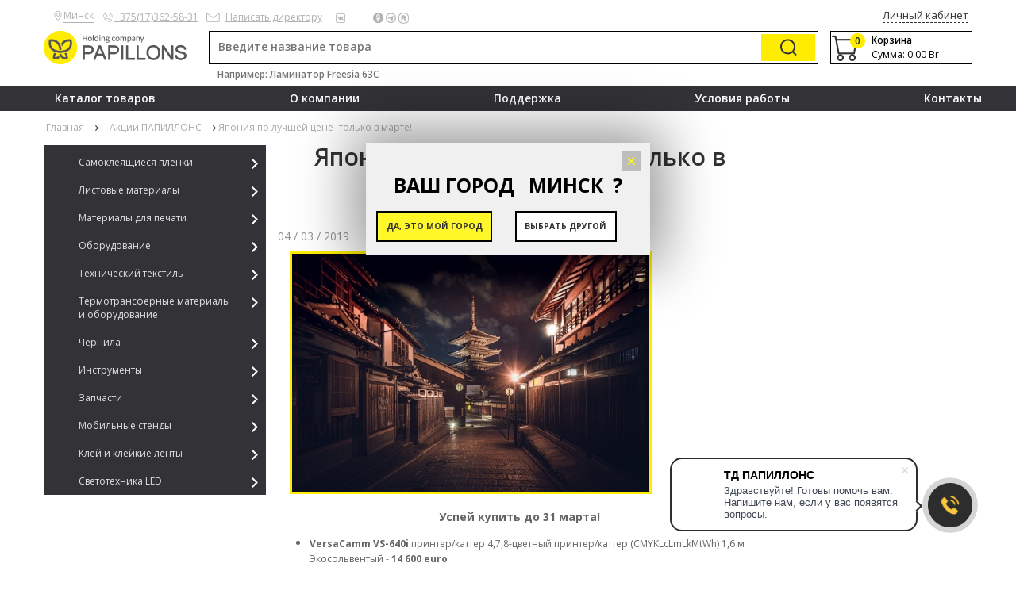

--- FILE ---
content_type: text/html; charset=UTF-8
request_url: https://www.tdppl.by/actions/yaponiya-po-luchshey-tsene-tolko-v-marte/
body_size: 43680
content:
<!DOCTYPE html>

<html xml:lang="ru" lang="ru">

<head>
	<meta name="yandex-verification" content="4e1ee52628a5f9ec" />
	<meta http-equiv="X-UA-Compatible" content="IE=edge" />
	<meta name="google-site-verification" content="hK9DjMjo_ALkEqlBUiI9SshME1wFFJC1SiwNpcMRaS8" />
	<!-- <meta name="viewport" content="user-scalable=no, initial-scale=1.0, maximum-scale=1.0, width=device-width" /> -->
	<meta name="viewport" content="initial-scale=1.0, width=device-width" />
	<!--favicons-->
	<link rel="apple-touch-icon" sizes="57x57" href="/bitrix/templates/test_template/images/favicon/apple-touch-icon-57x57.png?16595475787587">
	<link rel="apple-touch-icon" sizes="60x60" href="/bitrix/templates/test_template/images/favicon/apple-touch-icon-60x60.png?16595475788230">
	<link rel="apple-touch-icon" sizes="72x72" href="/bitrix/templates/test_template/images/favicon/apple-touch-icon-72x72.png?165954757811441">
	<link rel="apple-touch-icon" sizes="76x76" href="/bitrix/templates/test_template/images/favicon/apple-touch-icon-76x76.png?165954757812079">
	<link rel="apple-touch-icon" sizes="114x114" href="/bitrix/templates/test_template/images/favicon/apple-touch-icon-114x114.png?165954757822126">
	<link rel="apple-touch-icon" sizes="120x120" href="/bitrix/templates/test_template/images/favicon/apple-touch-icon-120x120.png?165954757822793">
	<link rel="icon" type="image/png" sizes="32x32" href="/bitrix/templates/test_template/images/favicon/favicon-32x32.png?16595475783542">
	<link rel="icon" type="image/png" sizes="96x96" href="/bitrix/templates/test_template/images/favicon/favicon-96x96.png?165954757816870">
	<link rel="icon" type="image/png" sizes="16x16" href="/bitrix/templates/test_template/images/favicon/favicon-16x16.png?16595475781779">
	<link rel="manifest" href="/bitrix/templates/pappilons/images/favicon/manifest.json">
	<link rel="shortcut icon" href="/bitrix/templates/test_template/images/favicon/favicon.ico?16595475786608">
	<meta name="msapplication-TileColor" content="#da532c" />
	<meta name="msapplication-config" content="/bitrix/templates/pappilons/images/favicon/browserconfig.xml" />
	<meta name="theme-color" content="#ffffff" />
	<!--/favicons-->
	<link rel="preconnect" href="https://fonts.googleapis.com">
	<link rel="preconnect" href="https://fonts.gstatic.com" crossorigin>
	<link href='https://fonts.googleapis.com/css?family=Open+Sans:400,300,600,700,800' rel='stylesheet' type='text/css'>
	<link href="https://fonts.googleapis.com/css?family=Roboto:100,300,300italic,400,400italic,500,700,700italic,900&amp;subset=latin,cyrillic" rel="stylesheet" type="text/css">
	<link href='https://fonts.googleapis.com/css?family=Roboto:100,300,300italic,400,400italic,500,700,700italic,900&subset=latin,cyrillic' rel='stylesheet' type='text/css'>
	<link href="https://fonts.googleapis.com/css2?family=Montserrat:ital,wght@0,300;0,400;0,500;0,700;0,900;1,300;1,400;1,500;1,700&display=swap" rel="stylesheet" type='text/css'>

	<!-- Google Tag Manager -->
<script>(function(w,d,s,l,i){w[l]=w[l]||[];w[l].push({'gtm.start':
new Date().getTime(),event:'gtm.js'});var f=d.getElementsByTagName(s)[0],
j=d.createElement(s),dl=l!='dataLayer'?'&l='+l:'';j.async=true;j.src=
'https://www.googletagmanager.com/gtm.js?id='+i+dl;f.parentNode.insertBefore(j,f);
})(window,document,'script','dataLayer','GTM-KK8N5WH2');</script>
	<!-- End Google Tag Manager -->

	
	
	<meta http-equiv="Content-Type" content="text/html; charset=UTF-8" />
<meta name="description" content="ТД «Папиллонс» предлагает участие в акции: Япония по лучшей цене -только в марте!." />
<link href="/bitrix/js/ui/design-tokens/dist/ui.design-tokens.css?172008039126358" type="text/css"  rel="stylesheet" />
<link href="/bitrix/js/ui/fonts/opensans/ui.font.opensans.css?17200736682555" type="text/css"  rel="stylesheet" />
<link href="/bitrix/js/main/popup/dist/main.popup.bundle.css?172007413329861" type="text/css"  rel="stylesheet" />
<link href="/bitrix/templates/test_template/components/bitrix/news/akcii/bitrix/news.detail/.default/style.css?1659547571688" type="text/css"  rel="stylesheet" />
<link href="/bitrix/components/additional/geo.location.update/templates/.default/style.css?16595465673310" type="text/css"  data-template-style="true"  rel="stylesheet" />
<link href="/bitrix/templates/test_template/components/bitrix/system.auth.form/auth/style.css?1659547574706" type="text/css"  data-template-style="true"  rel="stylesheet" />
<link href="/bitrix/templates/test_template/components/bitrix/search.title/top_search/style.css?16595475742824" type="text/css"  data-template-style="true"  rel="stylesheet" />
<link href="/bitrix/templates/test_template/components/bitrix/sale.basket.basket.line/.default/style.css?16595475728280" type="text/css"  data-template-style="true"  rel="stylesheet" />
<link href="/bitrix/templates/test_template/components/bitrix/menu/top_cat_fix/style.css?1741327799211" type="text/css"  data-template-style="true"  rel="stylesheet" />
<link href="/bitrix/templates/test_template/components/bitrix/breadcrumb/breadcrumb/style.css?1659547557952" type="text/css"  data-template-style="true"  rel="stylesheet" />
<link href="/bitrix/templates/test_template/components/additional/content.location/table/style.css?1659547553919" type="text/css"  data-template-style="true"  rel="stylesheet" />
<link href="/bitrix/templates/test_template/styles.css?1758722621206149" type="text/css"  data-template-style="true"  rel="stylesheet" />

	<link rel="stylesheet" type="text/css" href="/bitrix/templates/test_template/css/jquery.fancybox.css?16595475775009" />
	<link rel="stylesheet" type="text/css" href="/bitrix/templates/test_template/css/restyle.css?1765884957104476" />
	<script>if(!window.BX)window.BX={};if(!window.BX.message)window.BX.message=function(mess){if(typeof mess==='object'){for(let i in mess) {BX.message[i]=mess[i];} return true;}};</script>
<script>(window.BX||top.BX).message({"pull_server_enabled":"Y","pull_config_timestamp":1598598849,"pull_guest_mode":"N","pull_guest_user_id":0});(window.BX||top.BX).message({"PULL_OLD_REVISION":"Для продолжения корректной работы с сайтом необходимо перезагрузить страницу."});</script>
<script>(window.BX||top.BX).message({"JS_CORE_LOADING":"Загрузка...","JS_CORE_NO_DATA":"- Нет данных -","JS_CORE_WINDOW_CLOSE":"Закрыть","JS_CORE_WINDOW_EXPAND":"Развернуть","JS_CORE_WINDOW_NARROW":"Свернуть в окно","JS_CORE_WINDOW_SAVE":"Сохранить","JS_CORE_WINDOW_CANCEL":"Отменить","JS_CORE_WINDOW_CONTINUE":"Продолжить","JS_CORE_H":"ч","JS_CORE_M":"м","JS_CORE_S":"с","JSADM_AI_HIDE_EXTRA":"Скрыть лишние","JSADM_AI_ALL_NOTIF":"Показать все","JSADM_AUTH_REQ":"Требуется авторизация!","JS_CORE_WINDOW_AUTH":"Войти","JS_CORE_IMAGE_FULL":"Полный размер"});</script>

<script src="/bitrix/js/main/core/core.js?1720080889498410"></script>

<script>BX.Runtime.registerExtension({"name":"main.core","namespace":"BX","loaded":true});</script>
<script>BX.setJSList(["\/bitrix\/js\/main\/core\/core_ajax.js","\/bitrix\/js\/main\/core\/core_promise.js","\/bitrix\/js\/main\/polyfill\/promise\/js\/promise.js","\/bitrix\/js\/main\/loadext\/loadext.js","\/bitrix\/js\/main\/loadext\/extension.js","\/bitrix\/js\/main\/polyfill\/promise\/js\/promise.js","\/bitrix\/js\/main\/polyfill\/find\/js\/find.js","\/bitrix\/js\/main\/polyfill\/includes\/js\/includes.js","\/bitrix\/js\/main\/polyfill\/matches\/js\/matches.js","\/bitrix\/js\/ui\/polyfill\/closest\/js\/closest.js","\/bitrix\/js\/main\/polyfill\/fill\/main.polyfill.fill.js","\/bitrix\/js\/main\/polyfill\/find\/js\/find.js","\/bitrix\/js\/main\/polyfill\/matches\/js\/matches.js","\/bitrix\/js\/main\/polyfill\/core\/dist\/polyfill.bundle.js","\/bitrix\/js\/main\/core\/core.js","\/bitrix\/js\/main\/polyfill\/intersectionobserver\/js\/intersectionobserver.js","\/bitrix\/js\/main\/lazyload\/dist\/lazyload.bundle.js","\/bitrix\/js\/main\/polyfill\/core\/dist\/polyfill.bundle.js","\/bitrix\/js\/main\/parambag\/dist\/parambag.bundle.js"]);
</script>
<script>BX.Runtime.registerExtension({"name":"fx","namespace":"window","loaded":true});</script>
<script>BX.Runtime.registerExtension({"name":"ui.design-tokens","namespace":"window","loaded":true});</script>
<script>BX.Runtime.registerExtension({"name":"ui.fonts.opensans","namespace":"window","loaded":true});</script>
<script>BX.Runtime.registerExtension({"name":"main.popup","namespace":"BX.Main","loaded":true});</script>
<script>BX.Runtime.registerExtension({"name":"popup","namespace":"window","loaded":true});</script>
<script>(window.BX||top.BX).message({"LANGUAGE_ID":"ru","FORMAT_DATE":"DD.MM.YYYY","FORMAT_DATETIME":"DD.MM.YYYY HH:MI:SS","COOKIE_PREFIX":"BITRIX_SM","SERVER_TZ_OFFSET":"10800","UTF_MODE":"Y","SITE_ID":"s1","SITE_DIR":"\/","USER_ID":"","SERVER_TIME":1769943666,"USER_TZ_OFFSET":0,"USER_TZ_AUTO":"Y","bitrix_sessid":"05ac379f53dd8e1ceca381bd52acceb2"});</script>


<script src="/bitrix/js/pull/protobuf/protobuf.js?1659546929274055"></script>
<script src="/bitrix/js/pull/protobuf/model.js?165954692970928"></script>
<script src="/bitrix/js/main/core/core_promise.js?16595469125220"></script>
<script src="/bitrix/js/rest/client/rest.client.js?165954693017414"></script>
<script src="/bitrix/js/pull/client/pull.client.js?172605287183600"></script>
<script src="/bitrix/js/main/core/core_fx.js?165954691216888"></script>
<script src="/bitrix/js/main/popup/dist/main.popup.bundle.js?1720080540117034"></script>
<script src="/bitrix/templates/test_template/js/jquery-1.9.1.min.js?1659547579111669"></script>
<script src="/bitrix/templates/test_template/js/jquery.fancybox.pack.js?165954757923135"></script>
<script src="/bitrix/templates/test_template/js/jquery.bxslider.min.js?165954757923402"></script>
<script src="/bitrix/templates/test_template/js/mobile-nav.js?16595475797571"></script>
<script src="/bitrix/templates/test_template/js/change_city.js?16595475797643"></script>
<script src="/bitrix/templates/test_template/js/additional.js?16595475794897"></script>
<script src="/bitrix/templates/test_template/js/jquery.inputmask.min.js?165954757996737"></script>
<script src="/bitrix/templates/test_template/js/left-nav.js?1659547579308"></script>
<script src="/bitrix/components/additional/geo.location.update/templates/.default/script.js?16952124877213"></script>
<script src="/bitrix/components/bitrix/search.title/script.js?16595467809847"></script>
<script src="/bitrix/templates/test_template/components/bitrix/sale.basket.basket.line/.default/script.js?16595475723033"></script>
<script src="/bitrix/templates/test_template/components/additional/content.leftcategory/left_menu_category/script.js?1659547553787"></script>
<script>var _ba = _ba || []; _ba.push(["aid", "a3be8bb04dd8280810f2a5ddddf230fa"]); _ba.push(["host", "www.tdppl.by"]); (function() {var ba = document.createElement("script"); ba.type = "text/javascript"; ba.async = true;ba.src = (document.location.protocol == "https:" ? "https://" : "http://") + "bitrix.info/ba.js";var s = document.getElementsByTagName("script")[0];s.parentNode.insertBefore(ba, s);})();</script>



    <meta name="yandex-verification" content="4a3e899af1966f55" />
    <meta name="google-site-verification" content="k1XFG2lL5RrUgft-eewL9Xl2RQEf-E_gxkBVOAbYNSg" />
    <!-- Yandex.Metrika counter -->
    <script data-skip-moving="true" type="text/javascript" >
        (function(m,e,t,r,i,k,a){m[i]=m[i]||function(){(m[i].a=m[i].a||[]).push(arguments)};
            m[i].l=1*new Date();
            for (var j = 0; j < document.scripts.length; j++) {if (document.scripts[j].src === r) { return; }}
            k=e.createElement(t),a=e.getElementsByTagName(t)[0],k.async=1,k.src=r,a.parentNode.insertBefore(k,a)})
        (window, document, "script", "https://mc.yandex.ru/metrika/tag.js", "ym");

        ym(94981828, "init", {
            clickmap:true,
            trackLinks:true,
            accurateTrackBounce:true,
            webvisor:true,
            ecommerce:"dataLayer"
        });
    </script>

	<link
	rel="stylesheet"
	href="https://cdn.jsdelivr.net/npm/swiper@12/swiper-bundle.min.css"
	/>

	<script src="https://cdn.jsdelivr.net/npm/swiper@12/swiper-bundle.min.js"></script>

       <!-- /Yandex.Metrika counter -->

		<script src="/bitrix/templates/test_template/js/common.js?v=2" defer></script>
	<script src="/bitrix/templates/test_template/js/main.js" defer></script>
	<script src="/bitrix/templates/test_template/js/custom.js" defer></script>
	<!--[if lt IE 9]>
		<link rel="stylesheet" type="text/css" href="" id="size-stylesheet" />
		<script type="text/javascript" src="/bitrix/templates/pappilons/js/resolution.js"></script>
	<![endif]-->
	
	<meta name="yandex-verification" content="3044dad4959fdd04" />
	<title>Япония по лучшей цене -только в марте! | Акции ТД «Папиллонс»</title>


		

	<!-- calltouch -->
	<script type="text/javascript">
		(function(w, d, n, c) {
			w.CalltouchDataObject = n;
			w[n] = function() {
				w[n]["callbacks"].push(arguments)
			};
			if (!w[n]["callbacks"]) {
				w[n]["callbacks"] = []
			}
			w[n]["loaded"] = false;
			if (typeof c !== "object") {
				c = [c]
			}
			w[n]["counters"] = c;
			for (var i = 0; i < c.length; i += 1) {
				p(c[i])
			}

			function p(cId) {
				var a = d.getElementsByTagName("script")[0],
					s = d.createElement("script"),
					i = function() {
						a.parentNode.insertBefore(s, a)
					};
				s.type = "text/javascript";
				s.async = true;
				s.src = "https://mod.calltouch.ru/init.js?id=" + cId;
				if (w.opera == "[object Opera]") {
					d.addEventListener("DOMContentLoaded", i, false)
				} else {
					i()
				}
			}
		})(window, document, "ct", "axr50wv8");
	</script>
	<!-- calltouch -->

</head>

<body>

	<!-- Google Tag Manager (noscript) -->
<noscript><iframe src="https://www.googletagmanager.com/ns.html?id=GTM-KK8N5WH2"
height="0" width="0" style="display:none;visibility:hidden"></iframe></noscript>
	<!-- End Google Tag Manager (noscript) -->

				
				
	<div class="opacity"></div>
	<div class="mobile-nav-pos">
		<span style="display:block;width:10px;height:30px;left:-10px; top:15px;background: url('/bitrix/templates/test_template/images/mobilearr.png') no-repeat scroll 0% 0%; position:absolute; margin-left:-10px;" title=""></span>
		<div class="relative-nav">
			<a href="#" class="mobile-nav-off"></a>

			<div class="left-sitemap left-block-menu script phone">
				<div class="dropmenu">
					<ul class="left-sitemap-ul">
						<li class=" parent depth_1">
							<span class="left-sitemap-li-title"><a data-id="845" href="/catalog/" class="fisNm">Каталог</a></span>
							<ul>
								<li>
									<a data-id="847" href="/catalog/chernila/">Чернила</a>
								</li>
								<li>
									<a data-id="847" href="/catalog/shirokoformatnyj_printer/">Оборудование</a>
								</li>
								<li>
									<a data-id="847" href="/catalog/materialy_dlya_shirokoformatnoj_pechati/">Материалы для печати</a>
								</li>
								<li>
									<a data-id="847" href="/catalog/tekhnicheskiy_tekstil/">Технический текстиль</a>
								</li>
								<li>
									<a data-id="847" href="/catalog/zapchasti_dlya_shirokoformatnogo_printera/">Запчасти</a>
								</li>
								<li>
									<a data-id="847" href="/catalog/aksessuary/">Аксессуары</a>
								</li>
							</ul>
						</li>
						<li class=" parent depth_1">
							<span class="left-sitemap-li-title"><a data-id="845" href="/about/" class="fisNm">О компании</a></span>
							<ul>
								<li>
									<a data-id="847" href="/about/">О нас</a>
								</li>
								<li>
									<a data-id="847" href="/about/otzyv/company/">Отзывы</a>
								</li>
							</ul>
						</li>
						<li class="depth_1">
							<span class="left-sitemap-li-title"><a data-id="845" href="/actions/">Акции</a></span>
						</li>
						<li class=" parent depth_1">
							<span class="left-sitemap-li-title"><a data-id="845" href="/info/" class="fisNm">Поддержка</a></span>
							<ul>
								<li>
									<a data-id="847" href="/info/article/">Статьи</a>
								</li>
								<li>
									<a data-id="847" href="/info/delivery/">Доставка</a>
								</li>
							</ul>
						</li>
						<li class="depth_1">
							<span class="left-sitemap-li-title"><a data-id="845" href="/contacts/">Контакты</a></span>
						</li>
						<li class="depth_1">
															<span class="left-sitemap-li-title"><a data-id="845" onclick="openAuthorizePopup()">Вход / Регистрация</a></span>
													</li>
					</ul>
				</div>
			</div>
			
		</div>
	</div>

	<script src="https://cdnjs.cloudflare.com/ajax/libs/vue/2.5.16/vue.min.js" defer></script>
	<script src="https://cdnjs.cloudflare.com/ajax/libs/axios/0.18.0/axios.min.js"></script>
	<script src="/local/js/debounce.js"></script>
	<script src="https://cdnjs.cloudflare.com/ajax/libs/babel-polyfill/6.26.0/polyfill.min.js" defer></script>
	<div id="panel"></div>
	<div class="wrap">


		<div class="scroller">
			<!-- this is for emulating position fixed of the nav -->
			<div class="scroller-inner">
				<div class="wpcont">

				<div class="wrap-catalog-mob">
							<div class="-top">
																<div class="btn-back" onclick="window.history.back()"></div>
																<div class="btn-closes">
									<svg viewBox="0 0 26 26" fill="none" xmlns="http://www.w3.org/2000/svg">
										<path d="M1.66066 1.66244L1.66066 1.66245L1.66244 1.66066C1.87133 1.45124 2.11949 1.28509 2.39269 1.17172C2.66589 1.05835 2.95877 1 3.25457 1C3.55036 1 3.84324 1.05835 4.11644 1.17172C4.38965 1.28509 4.6378 1.45124 4.84669 1.66066L4.84728 1.66124L12.2934 9.1139L13.0009 9.82194L13.7083 9.1139L21.1541 1.66155C21.5766 1.23906 22.1496 1.0017 22.7471 1.0017C23.3446 1.0017 23.9177 1.23906 24.3402 1.66155C24.7626 2.08404 25 2.65707 25 3.25457C25 3.85207 24.7626 4.42509 24.3402 4.84758L16.8878 12.2934L16.1798 13.0009L16.8878 13.7083L24.3402 21.1541C24.7626 21.5766 25 22.1496 25 22.7471C25 23.3446 24.7626 23.9177 24.3402 24.3402C23.9177 24.7626 23.3446 25 22.7471 25C22.1496 25 21.5766 24.7626 21.1541 24.3402L13.7083 16.8878L13.0009 16.1798L12.2934 16.8878L4.84758 24.3402C4.42509 24.7626 3.85207 25 3.25457 25C2.65707 25 2.08404 24.7626 1.66155 24.3402C1.23906 23.9177 1.0017 23.3446 1.0017 22.7471C1.0017 22.1496 1.23906 21.5766 1.66155 21.1541L9.1139 13.7083L9.82194 13.0009L9.1139 12.2934L1.66124 4.84728L1.66066 4.84669C1.45124 4.6378 1.28509 4.38965 1.17172 4.11644C1.05835 3.84324 1 3.55036 1 3.25457C1 2.95878 1.05835 2.66589 1.17172 2.39269C1.28509 2.11949 1.45124 1.87133 1.66066 1.66244ZM4.49971 0.248081C4.8944 0.41186 5.25291 0.651898 5.55469 0.954444H0.954444C1.25623 0.651898 1.61473 0.41186 2.00943 0.248081C2.40412 0.0843013 2.82724 0 3.25457 0C3.68189 0 4.10502 0.0843013 4.49971 0.248081Z" stroke="white" stroke-width="2"></path>
									</svg>
								</div>
							</div>
							<div class="-bottom">
							<div class="catalog-mob-title">Каталог товаров</div>
							<div class="catalog-mob"></div>
							</div>
						</div>

					<div class="header_wrap -hidden-menu">
												<div class="wrap-header-content">

							<div class="header_opt_section"> </div>
							<div class="header_top_section">
								<div class="header_top_section_container">
									<div class="header_top_section_container_one">

										<div class="wrap-google_translate" style="float: left;">
											<div id="google_translate_element"></div>
											<script type="text/javascript">
												function googleTranslateElementInit() {
													new google.translate.TranslateElement({
														pageLanguage: 'ru',
														includedLanguages: 'ru,en,zh-TW',
														layout: google.translate.TranslateElement.InlineLayout.SIMPLE
													}, 'google_translate_element');
												}
											</script>
											<script type="text/javascript" src="//translate.google.com/translate_a/element.js?cb=googleTranslateElementInit" defer></script>
										</div>
										<div class="place-list-head">
											<!-- select cities-->
											<div id="location-frame-wrap">
<script>
	var showPopUp = Boolean(1);
	// var showPopUp = false;
	var ajax = window.location.origin+'/bitrix/components/additional/geo.location.update/ajaxhandler.php';
	var cityList = JSON.parse('[{"id":23012,"name":"minsk","ru":"\u041c\u0438\u043d\u0441\u043a","latitude":53.9023,"longitude":27.5618,"price":["55"],"store":["36"]},{"id":8468,"name":"moskva","ru":"\u041c\u043e\u0441\u043a\u0432\u0430","latitude":55.7558,"longitude":37.6173,"price":["54"],"store":["22","25","39"]},{"id":21155,"name":"voronezh","ru":"\u0412\u043e\u0440\u043e\u043d\u0435\u0436","latitude":51.6755,"longitude":39.2089,"price":["54"],"store":["15","40"]},{"id":21757,"name":"yaroslavl","ru":"\u042f\u0440\u043e\u0441\u043b\u0430\u0432\u043b\u044c","latitude":57.6261,"longitude":39.8845,"price":["54"],"store":["41"]},{"id":20996,"name":"nizhniy-novgorod","ru":"\u041d\u0438\u0436\u043d\u0438\u0439 \u041d\u043e\u0432\u0433\u043e\u0440\u043e\u0434","latitude":56.2965,"longitude":43.9361,"price":["54"],"store":["30"]},{"id":8467,"name":"sankt-peterburg","ru":"\u0421\u0430\u043d\u043a\u0442-\u041f\u0435\u0442\u0435\u0440\u0431\u0443\u0440\u0433","latitude":59.9343,"longitude":30.3351,"price":["54"],"store":["10","27"]},{"id":8464,"name":"kazan","ru":"\u041a\u0430\u0437\u0430\u043d\u044c","latitude":55.8304,"longitude":49.0661,"price":["54"],"store":["12"]},{"id":22437,"name":"samara","ru":"\u0421\u0430\u043c\u0430\u0440\u0430","latitude":53.2415,"longitude":50.2212,"price":["54"],"store":["34"]},{"id":8472,"name":"rostov","ru":"\u0420\u043e\u0441\u0442\u043e\u0432-\u043d\u0430-\u0414\u043e\u043d\u0443","latitude":47.2357,"longitude":39.7015,"price":["54"],"store":["44"]},{"id":8465,"name":"krasnodar","ru":"\u041a\u0440\u0430\u0441\u043d\u043e\u0434\u0430\u0440","latitude":45.0393,"longitude":38.9872,"price":["54"],"store":["21"]},{"id":8466,"name":"volgograd","ru":"\u0412\u043e\u043b\u0433\u043e\u0433\u0440\u0430\u0434","latitude":44.4154,"longitude":48.7668,"price":["54"],"store":["20"]},{"id":27579,"name":"pyatigors","ru":"\u041f\u044f\u0442\u0438\u0433\u043e\u0440\u0441\u043a","latitude":44.0483,"longitude":43.009,"price":["54"],"store":["49"]},{"id":8470,"name":"ekaterinburg","ru":"\u0415\u043a\u0430\u0442\u0435\u0440\u0438\u043d\u0431\u0443\u0440\u0433","latitude":56.8389,"longitude":60.6057,"price":["54"],"store":["8","26"]},{"id":8471,"name":"chelyabinsk","ru":"\u0427\u0435\u043b\u044f\u0431\u0438\u043d\u0441\u043a","latitude":55.1644,"longitude":61.4368,"price":["54"],"store":["23"]},{"id":27175,"name":"tyumen","ru":"\u0422\u044e\u043c\u0435\u043d\u044c","latitude":57.121,"longitude":65.6186,"price":["54"],"store":["46"]},{"id":8469,"name":"novosibirsk","ru":"\u041d\u043e\u0432\u043e\u0441\u0438\u0431\u0438\u0440\u0441\u043a","latitude":55.0084,"longitude":82.9357,"price":["54"],"store":["11"]},{"id":22039,"name":"krasnoyarsk","ru":"\u041a\u0440\u0430\u0441\u043d\u043e\u044f\u0440\u0441\u043a","latitude":56.0153,"longitude":92.8932,"price":["54"],"store":["33"]},{"id":23013,"name":"irkutsk","ru":"\u0418\u0440\u043a\u0443\u0442\u0441\u043a","latitude":52.287,"longitude":104.305,"price":["54"],"store":["43"]}]');
	var arUserCity = JSON.parse('{"id":23012,"name":"minsk","ru":"\u041c\u0438\u043d\u0441\u043a","latitude":53.9023,"longitude":27.5618,"price":["55"],"store":["36"]}');
	(function() {
		// console.log('template', );
		// console.log('loaded', '');
	})();
</script>
<div id="location-root">
	<location-header
		v-if="cityIsSet"
		v-bind:city="userCity"
		v-bind:city-list="cities"
		v-on:confirm-city="confirmCity"
	></location-header>
	<location-greeting
		v-if="popUp && cityIsSet"
		v-bind:city="userCity"
		v-bind:city-list="cities"
		v-on:close-greet="hidePopUp"
		v-on:confirm-city="confirmCity"
	></location-greeting>
</div>
<script>
	$(document).ready(function() {
		// console.log('composite');
		$(document).trigger('composite');
	});
</script>
</div>
<!-- <script src="/bitrix/components/additional/geo.location.update/templates/.default/script__transpiled.js"></script> -->
											<!-- end_select cities -->
										</div>

										<div class="phone">
											<div id="bxdynamic_phone-frame-wrap" class="call_phone_head">
												<!--'start_frame_cache_phone-frame-wrap'-->																																																																																																																																																																																																											<a href="tel:375173625831">+375(17)362-58-31 </a>
																																																																																																																																																																																																																																																																																																																								<!--'end_frame_cache_phone-frame-wrap'-->											</div>
										</div>
										<div class="write_us">
											<a href="/about/write_to_us/">Написать директору</a>
										</div>
										<div class="top_soc">
											<a class="vk" href="https://vk.com/tdpapillons" target="_blank" rel="nofollow"><img src="/bitrix/templates/test_template/images/n-img/soc/vk.png" alt="" title=""></a>
											<a href="https://www.youtube.com/channel/UCfV-VDK2LWvhsQy9nDjcD2Q" target="_blank" rel="nofollow"><img src="/bitrix/templates/test_template/images/n-img/soc/yu.svg" alt="" title=""></a>
																						<a href="https://zen.yandex.ru/id/61aa2b61caddb971fd61259c" target="_blank" rel="nofollow">
												<span><img src="/bitrix/templates/test_template/images/n-img/soc/dzen.svg" alt="" title=""></span> </a>
											<a href="https://ok.ru/group/70000000127191" target="_blank" rel="nofollow">
												<span><img src="/bitrix/templates/test_template/images/n-img/soc/ok.png" alt="" title=""></span> </a>
											<a href="https://t.me/tdpapillons" target="_blank" rel="nofollow">
												<span><img src="/bitrix/templates/test_template/images/n-img/soc/tg.png" alt="" title=""></span> </a>
											<a href="https://rutube.ru/channel/25384730/" target="_blank" rel="nofollow">
												<span><img src="/bitrix/templates/test_template/images/n-img/soc/rtgr.png" alt="" title=""></span> </a>
										</div>
									</div>

									<div class="header_top_section_container_two">
										<div class="bx_login_block">
	<span id="login-line">
	<!--'start_frame_cache_login-line-auth-frame'-->			<a class="bx_login_top_inline_link" href="javascript:void(0)" onclick="openAuthorizePopup()"><span>Личный кабинет</span></a>
						<!--<a class="bx_login_top_inline_link" href="/login/?register=yes&amp;backurl=%2Factions%2Fyaponiya-po-luchshey-tsene-tolko-v-marte%2F" >Регистрация</a>-->
			<!--'end_frame_cache_login-line-auth-frame'-->	</span>
</div>

	<div id="bx_auth_popup_form" style="display:none;" class="bx_login_popup_form">
	<!--'start_frame_cache_8k8aZS'--><div class="login_page">
			<!--<h2>Авторизация</h2>-->
			<form name="system_auth_formPqgS8z" method="post" target="_top" action="/auth/" class="bx_auth_form">
		<div class="titleElem"><span>Личный кабинет</span></div>
		<div class="add-form-item">
		<input type="hidden" name="AUTH_FORM" value="Y" />
		<input type="hidden" name="TYPE" value="AUTH" />
				<input type="hidden" name="backurl" value="/actions/yaponiya-po-luchshey-tsene-tolko-v-marte/" />
				
		<div class="inp-item">
			<label>Войти</label>
			<input placeholder="Логин или E-mail" type="text" name="USER_LOGIN" maxlength="255" value=""/>
		</div>
		<div class="inp-item">
			<label>Пароль:</label>
			<input placeholder="Пароль" type="password" class="formpassauth" name="USER_PASSWORD" maxlength="255" />
		</div>

					<!--<input type="hidden" name="captcha_sid" value="" />
			<img src="/bitrix/tools/captcha.php?captcha_sid=" width="180" height="40" alt="CAPTCHA" />
			:
			<input class="bx-auth-input" type="text" name="captcha_word" maxlength="50" value="" size="15" />-->
				<br/>
				<div class="inp-item" style="text-align:center;">
			<div class="oneCheckbox rememberpass active">
				<input type="checkbox" checked="checked" value="Y" name="USER_REMEMBER" id="USER_REMEMBER" class="checkboxElem" style="width:auto">
				<span class="USER_REMEMBER">Запомнить меня</span>
			</div>
		</div>
				<br/>
		<div class="greenBtn lBtn">
			<input type="submit" value="Войти" name="Login">
		</div>
				<div class="inp-item">
			<!-- noindex -->
				<p style="display:inline-block;margin-left:52px;">
				<a class="forgotpass" href="/auth?forgot_password=yes" rel="nofollow">Забыли пароль?</a>
				&nbsp;&nbsp;&nbsp;&nbsp;&nbsp;<a  class="forgotpass" href="/auth/?register=yes">Зарегистрироваться</a>
				</p>
			<!-- /noindex -->
		</div>
					
		</div>
	</form>
</div>
<script type="text/javascript">
try{document.form_auth.USER_LOGIN.focus();}catch(e){}
</script>

<!--'end_frame_cache_8k8aZS'-->	</div>

	<script>
		function openAuthorizePopup()
		{
			var authPopup = BX.PopupWindowManager.create("AuthorizePopup", null, {
				autoHide: true,
				//	zIndex: 0,
				offsetLeft: 0,
				offsetTop: 0,
				overlay : true,
				draggable: {restrict:true},
				closeByEsc: true,
				closeIcon: { right : "12px", top : "10px"},
				content: BX("bx_auth_popup_form"),
			});

			authPopup.show();
        }
	</script>

									</div>
									<div class="clb"></div>
								</div>
								<a href="#" class="nav-320"></a>
								<a href="#" class="start-nav" id="trigger"></a>

								<div class="basket-nav">
								</div>
																<!-- <a href="/search/" class="search-nav"></a> -->
								<div class="wrapp-auth-table">

								</div>
							</div>
							<div class="header_second_section">
																	<div class="btn-back" onclick="window.history.back()"></div>
																<div class="header_wrap_container">
									<div class="header_inner">
										<div class="header_inner_container_one">
											<div class="btn-h-catalog">Каталог</div>

																							<a href="/">
													<div class="logo" title="">Папиллонс</div>
												</a>
											


											<div class="rightBlk">
																								<a href="/search/" class="search-nav"></a>
												<div class="leftBlk colSec">
													<div id="search" class="bx_search_container">
	<form action="/catalog/">
		<div class="bx_field inp-item">

			<div style="float:left;width:100%;">
			<input placeholder="Введите название товара" id="title-search-input" type="text" name="q" value="" size="23" maxlength="300" autocomplete="off" class="bx_input_text" style="width: 80%; color: #000; font-weight: 600;"/>
			<input name="s" type="submit" value="ПОИСК" class="bx_input_submit"/>
			</div>
		</div>
	</form>
</div>
<div class="search_hint">Например: Ламинатор Freesia 63C</div>
<script>
	BX.ready(function(){
		$( ".search_cat > ul" ).hover(
  function() {
    $(".search_cat ul li ul").show();
  }, function() {
    $(".search_cat ul li ul").hide();
  }
);
		$(".search_cat a").click(function(){
			$(".search_cat .active").text($(this).text());
			$(".search_cat ul li ul").hide();
			$(".search_cat #c").val($(this).attr("data-id"));
			//$(".search_cat ul li:hover ul").css('display','none');
			//$(".search_cat ul li:hover ul").css('display','block');
			//$(".search_cat ul li:hover ul").css('display','block');
			return false;
		});
		new JCTitleSearch({
			'AJAX_PAGE' : '/actions/yaponiya-po-luchshey-tsene-tolko-v-marte/',
			'CONTAINER_ID': 'search',
			'INPUT_ID': 'title-search-input',
			'MIN_QUERY_LEN': 2
		});
	});
</script>

												</div>

												<div class="leftBlk colLast">
														<div id="bx_cart_block" class="bx_cart_block">
		<!--'start_frame_cache_bx_cart_block'-->			<div class="bx_small_cart cartBlk">
	<a href="/personal/cart/">		
		<span class="bx_cart_top_inline_icon"></span>
		<span class="bx_cart_top_num_icon">0</span>
        <span id="sale-basket-basket-line-container">
			<span>Корзина</span><br>
			<span class="cart-info-top">
									Сумма:
					<span class="cost">0.00 Br</span>
							</span>
        </span>
	</a>
		
</div>
		<!--'end_frame_cache_bx_cart_block'-->	</div>
<script>
	sbbl.elemBlock = BX('bx_cart_block');

	sbbl.ajaxPath = '/bitrix/components/bitrix/sale.basket.basket.line/ajax.php';
	sbbl.siteId = 's1';
	sbbl.templateName = '.default';
	sbbl.arParams = {'PATH_TO_BASKET':'/personal/cart/','PATH_TO_PERSONAL':'/personal/','SHOW_PERSONAL_LINK':'N','SHOW_NUM_PRODUCTS':'Y','SHOW_TOTAL_PRICE':'Y','SHOW_PRODUCTS':'N','POSITION_FIXED':'N','HIDE_ON_BASKET_PAGES':'N','CACHE_TYPE':'A','PATH_TO_ORDER':'/personal/order/make/','SHOW_EMPTY_VALUES':'Y','SHOW_AUTHOR':'N','SHOW_REGISTRATION':'N','PATH_TO_REGISTER':'/login/','PATH_TO_AUTHORIZE':'/login/','PATH_TO_PROFILE':'/personal/','SHOW_DELAY':'Y','SHOW_NOTAVAIL':'Y','SHOW_IMAGE':'Y','SHOW_PRICE':'Y','SHOW_SUMMARY':'Y','POSITION_VERTICAL':'top','POSITION_HORIZONTAL':'right','MAX_IMAGE_SIZE':'70','AJAX':'N','~PATH_TO_BASKET':'/personal/cart/','~PATH_TO_PERSONAL':'/personal/','~SHOW_PERSONAL_LINK':'N','~SHOW_NUM_PRODUCTS':'Y','~SHOW_TOTAL_PRICE':'Y','~SHOW_PRODUCTS':'N','~POSITION_FIXED':'N','~HIDE_ON_BASKET_PAGES':'N','~CACHE_TYPE':'A','~PATH_TO_ORDER':'/personal/order/make/','~SHOW_EMPTY_VALUES':'Y','~SHOW_AUTHOR':'N','~SHOW_REGISTRATION':'N','~PATH_TO_REGISTER':'/login/','~PATH_TO_AUTHORIZE':'/login/','~PATH_TO_PROFILE':'/personal/','~SHOW_DELAY':'Y','~SHOW_NOTAVAIL':'Y','~SHOW_IMAGE':'Y','~SHOW_PRICE':'Y','~SHOW_SUMMARY':'Y','~POSITION_VERTICAL':'top','~POSITION_HORIZONTAL':'right','~MAX_IMAGE_SIZE':'70','~AJAX':'N'};

	BX.addCustomEvent(window, 'OnBasketChange', sbbl.refreshCart);

	
</script>
												</div>
												<div class="clear"></div>

											</div>
											<div class="clear"></div>
											<div class="line"></div>
										</div>


									</div>
									<div class="header_wrap_container_menu">
										<div class="header_wrap_container header_wrap_container-wrap wrap-menu-top-header">
											 

	<ul class="sidenav l-mob-menu">
		<li class="main">
			<div class="wrap-link">
				<a href="/catalog/">Каталог товаров</a>
				<span class="btn-drop-menu"></span>
			</div>

			<div class="drop">
				<div class="col">
					
												
				
																						<ul>
																<li class="li-m-mobile-1" data-depth=1 data-i=0><a href="/catalog/plastiki/"><span style="font-weight: bold; font-size: larger;">Листовые материалы</span></a></li>						
								
						
							
						
												
				
																																	<li class="li-btn-l-2" data-i=0><span class="a" onclick="location.href='/catalog/vspenennyy_pvkh/'">Вспененный ПВХ</span><div class="mob-drop-menu"></div></li>
																										
						
							
						
												
																																					
								<li class="li-m-mobile-3"><a href="/catalog/prento_practic/"><span style="font-weight: bold; font-size: larger;">ПВХ  B 45</span></a></li>
																	
															
							
						
												
																																					
								<li class="li-m-mobile-3"><a href="/catalog/prento_strong_/"><span style="font-weight: bold; font-size: larger;">Prento Strong </span></a></li>
																	
															
							
						
																																
																																								<li class="li-m-mobile-2"><span class="a" onclick="location.href='/catalog/akrilovye_stekla_/'">Акриловые стекла </span></li>
																			
															
							
						
												
				
																																	<li class="li-btn-l-2" data-i=0><span class="a" onclick="location.href='/catalog/rulonnye_plastiki/'">Жесткий ПВХ </span><div class="mob-drop-menu"></div></li>
																										
						
							
						
												
																																					
								<li class="li-m-mobile-3"><a href="/catalog/zhestkie_pvkh_plenki_list/"><span style="font-weight: bold; font-size: larger;">Жесткий ПВХ лист</span></a></li>
																	
															
							
						
												
																																					
								<li class="li-m-mobile-3"><a href="/catalog/zhestkie_pvkh_plenki_rulon/"><span style="font-weight: bold; font-size: larger;">Жесткий ПВХ рулон</span></a></li>
																	
															
							
						
																																
																																								<li class="li-m-mobile-2"><span class="a" onclick="location.href='/catalog/pet_/'">Листовой ПЭТ </span></li>
																			
															
							
						
												
																																								<li class="li-m-mobile-2"><span class="a" onclick="location.href='/catalog/alyuminevye_kompozitnye_paneli_/'">Алюминиевые композитные панели </span></li>
																			
															
							
						
												
																																								<li class="li-m-mobile-2"><span class="a" onclick="location.href='/catalog/alyuminievye_profili/'">Алюминиевые профили</span></li>
																			
															
							
						
																																
				
																					<li class="li-m-mobile-1" data-depth=1 data-i=1><a href="/catalog/samokleyashchiesya_plenki/"><span style="font-weight: bold; font-size: larger;">Самоклеящиеся пленки</span></a><div class="mob-drop-menu"></div></li>						
								
						
							
						
												
				
																																	<li class="li-btn-l-2" data-i=1><span class="a" onclick="location.href='/catalog/belaya_samokleyuschayasya_plenka/'">Печатная</span><div class="mob-drop-menu"></div></li>
																										
						
							
						
												
				
																					
									<li class="li-m-mobile-3"><a href="/catalog/dlc/"><span style="font-weight: bold; font-size: larger;">DLC</span></a><div class="mob-drop-menu"></div></li>
																	
						
							
						
												
																																					
								<li class="li-m-mobile-4"><a href="/catalog/rem/"><span style="font-weight: bold; font-size: larger;">Легкосъемная0</span></a></li>
																	
															
							
						
												
																																					
								<li class="li-m-mobile-4"><a href="/catalog/belaya/"><span style="font-weight: bold; font-size: larger;">Белая0</span></a></li>
																	
															
							
						
												
																																					
								<li class="li-m-mobile-4"><a href="/catalog/blokaut/"><span style="font-weight: bold; font-size: larger;">Блокаут0</span></a></li>
																	
															
							
						
												
																																					
								<li class="li-m-mobile-4"><a href="/catalog/prozrachnaya/"><span style="font-weight: bold; font-size: larger;">Прозрачная0</span></a></li>
																	
															
							
						
																																
																																					
								<li class="li-m-mobile-3"><a href="/catalog/prento_/"><span style="font-weight: bold; font-size: larger;">Пренто </span></a></li>
																	
															
							
						
												
																																					
								<li class="li-m-mobile-3"><a href="/catalog/profi_t/"><span style="font-weight: bold; font-size: larger;">ПРОФИ-Т</span></a></li>
																	
															
							
						
																																
																																								<li class="li-m-mobile-2"><span class="a" onclick="location.href='/catalog/perforirovannaya_plenka/'">Перфорированная</span></li>
																			
															
							
						
												
																																								<li class="li-m-mobile-2"><span class="a" onclick="location.href='/catalog/fotolyuminestsentnaya_plenka/'">Фотолюминесцентная пленка</span></li>
																			
															
							
						
												
																																								<li class="li-m-mobile-2"><span class="a" onclick="location.href='/catalog/montazhnye_plenki/'">Монтажная</span></li>
																			
															
							
						
												
				
																																	<li class="li-btn-l-2" data-i=1><span class="a" onclick="location.href='/catalog/plenka_pp/'">Полипропиленовая</span><div class="mob-drop-menu"></div></li>
																										
						
							
						
												
																																					
								<li class="li-m-mobile-3"><a href="/catalog/dlc_eco/"><span style="font-weight: bold; font-size: larger;">DLC ECO</span></a></li>
																	
															
							
						
												
																																					
								<li class="li-m-mobile-3"><a href="/catalog/dlc_pro/"><span style="font-weight: bold; font-size: larger;">DLC PRO</span></a></li>
																	
															
							
						
																																
																																								<li class="li-m-mobile-2"><span class="a" onclick="location.href='/catalog/golograficheskaya_plenka/'">Голографическая пленка</span></li>
																			
															
							
						
												
																																								<li class="li-m-mobile-2"><span class="a" onclick="location.href='/catalog/translyutsentnaya_plenka/'">Транслюцентная</span></li>
																			
															
							
						
												
																																								<li class="li-m-mobile-2"><span class="a" onclick="location.href='/catalog/plenka_na_mikroprisoskakh/'">Пленка с точечным клеем</span></li>
																			
															
							
						
												
																																								<li class="li-m-mobile-2"><span class="a" onclick="location.href='/catalog/napolnaya/'">Напольная</span></li>
																			
															
							
						
												
																																								<li class="li-m-mobile-2"><span class="a" onclick="location.href='/catalog/svetootrazhayushchaya_plenka/'">Светоотражающая</span></li>
																			
															
							
						
												
																																								<li class="li-m-mobile-2"><span class="a" onclick="location.href='/catalog/tsvetnaya/'">Цветная</span></li>
																			
															
							
						
												
				
																																	<li class="li-btn-l-2" data-i=1><span class="a" onclick="location.href='/catalog/dlya_laminirovaniya/'">Ламинация</span><div class="mob-drop-menu"></div></li>
																										
						
							
						
												
																																					
								<li class="li-m-mobile-3"><a href="/catalog/dlc_lam_1000_80_mikron/"><span style="font-weight: bold; font-size: larger;">DLC LAM-1000, 80 микрон</span></a></li>
																	
															
							
						
												
																																					
								<li class="li-m-mobile-3"><a href="/catalog/dlc_lam_60_mikron/"><span style="font-weight: bold; font-size: larger;">DLC LAM, 60 микрон</span></a></li>
																	
															
							
						
																																
																																								<li class="li-m-mobile-2"><span class="a" onclick="location.href='/catalog/dekorativnaya_/'">Декоративная </span></li>
																			
															
							
						
												
				
																																	<li class="li-btn-l-2" data-i=1><span class="a" onclick="location.href='/catalog/instrumenty_dlya_plyenok/'">Инструменты для плёнок</span><div class="mob-drop-menu"></div></li>
																										
						
							
						
												
																																					
								<li class="li-m-mobile-3"><a href="/catalog/nasadki_na_rakeli/"><span style="font-weight: bold; font-size: larger;">Ракели и накладки</span></a></li>
																	
															
							
						
												
																																					
								<li class="li-m-mobile-3"><a href="/catalog/roliki/"><span style="font-weight: bold; font-size: larger;">Ролики</span></a></li>
																	
															
							
						
																				</ul>												</div>
				<div class="col">
				
				
																						<ul>
																<li class="li-m-mobile-1" data-depth=1 data-i=2><a href="/catalog/materialy_dlya_shirokoformatnoj_pechati/"><span style="font-weight: bold; font-size: larger;">Материалы для печати</span></a></li>						
								
						
							
						
												
				
																																	<li class="li-btn-l-2" data-i=2><span class="a" onclick="location.href='/catalog/bannernaya_tkan/'">Баннерная ткань</span><div class="mob-drop-menu"></div></li>
																										
						
							
						
												
				
																					
									<li class="li-m-mobile-3"><a href="/catalog/bannernaya_setka/"><span style="font-weight: bold; font-size: larger;">Сетка</span></a><div class="mob-drop-menu"></div></li>
																	
						
							
						
												
																																					
								<li class="li-m-mobile-4"><a href="/catalog/bannernaya_setka_s_podlozhkoj/"><span style="font-weight: bold; font-size: larger;">С подложкой1</span></a></li>
																	
															
							
						
												
																																					
								<li class="li-m-mobile-4"><a href="/catalog/bez_podlozhki/"><span style="font-weight: bold; font-size: larger;">Без подложки1</span></a></li>
																	
															
							
						
																																
				
																					
									<li class="li-m-mobile-3"><a href="/catalog/frontlit/"><span style="font-weight: bold; font-size: larger;">Фронтлит</span></a><div class="mob-drop-menu"></div></li>
																	
						
							
						
												
																																					
								<li class="li-m-mobile-4"><a href="/catalog/litoy/"><span style="font-weight: bold; font-size: larger;">Литой0</span></a></li>
																	
															
							
						
												
																																					
								<li class="li-m-mobile-4"><a href="/catalog/kholodnogo_laminirovaniya/"><span style="font-weight: bold; font-size: larger;">Холодного ламинирования0</span></a></li>
																	
															
							
						
												
																																					
								<li class="li-m-mobile-4"><a href="/catalog/goryachego_laminirovaniya_krepkaya_osnova/"><span style="font-weight: bold; font-size: larger;">Горячего ламинирования (крепкая основа)0</span></a></li>
																	
															
							
						
																																
				
																					
									<li class="li-m-mobile-3"><a href="/catalog/beklit/"><span style="font-weight: bold; font-size: larger;">Транслюцентная (бэклит)</span></a><div class="mob-drop-menu"></div></li>
																	
						
							
						
												
																																					
								<li class="li-m-mobile-4"><a href="/catalog/backlit_laminirovannyj/"><span style="font-weight: bold; font-size: larger;">Ламинированная0</span></a></li>
																	
															
							
						
												
																																					
								<li class="li-m-mobile-4"><a href="/catalog/banner_beklit_litoj/"><span style="font-weight: bold; font-size: larger;">Литая0</span></a></li>
																	
															
							
						
																																
				
																					
									<li class="li-m-mobile-3"><a href="/catalog/blekaut_banner/"><span style="font-weight: bold; font-size: larger;">Светоблокирующая</span></a><div class="mob-drop-menu"></div></li>
																	
						
							
						
												
																																					
								<li class="li-m-mobile-4"><a href="/catalog/litaya_blekaut/"><span style="font-weight: bold; font-size: larger;">Литая Блэкаут0</span></a></li>
																	
															
							
						
												
																																					
								<li class="li-m-mobile-4"><a href="/catalog/litaya_1/"><span style="font-weight: bold; font-size: larger;">Литая Блэкбэк0</span></a></li>
																	
															
							
						
												
																																					
								<li class="li-m-mobile-4"><a href="/catalog/kholodnoy_laminatsii/"><span style="font-weight: bold; font-size: larger;">Холодной ламинации0</span></a></li>
																	
															
							
						
												
																																					
								<li class="li-m-mobile-4"><a href="/catalog/goryachego_laminirovaniya_krepkaya_osnova_1/"><span style="font-weight: bold; font-size: larger;">Горячего ламинирования (Крепкая основа)0</span></a></li>
																	
															
							
						
																																
																																					
								<li class="li-m-mobile-3"><a href="/catalog/rasprodazha/"><span style="font-weight: bold; font-size: larger;">Распродажа</span></a></li>
																	
															
							
						
																																
				
																																	<li class="li-btn-l-2" data-i=2><span class="a" onclick="location.href='/catalog/holst_dlya_pechati/'">Холст</span><div class="mob-drop-menu"></div></li>
																										
						
							
						
												
				
																					
									<li class="li-m-mobile-3"><a href="/catalog/holst_sinteticheskiy/"><span style="font-weight: bold; font-size: larger;">Искусственный</span></a><div class="mob-drop-menu"></div></li>
																	
						
							
						
												
																																					
								<li class="li-m-mobile-4"><a href="/catalog/iskusstvennyy_260gr/"><span style="font-weight: bold; font-size: larger;">Искусственный 260гр.0</span></a></li>
																	
															
							
						
												
																																					
								<li class="li-m-mobile-4"><a href="/catalog/iskusstvennyy_220gr/"><span style="font-weight: bold; font-size: larger;">Искусственный 220гр.0</span></a></li>
																	
															
							
						
												
																																					
								<li class="li-m-mobile-4"><a href="/catalog/iskusstvennyy_240gr/"><span style="font-weight: bold; font-size: larger;">Искусственный 240гр.0</span></a></li>
																	
															
							
						
																																
																																					
								<li class="li-m-mobile-3"><a href="/catalog/holst_naturalnyy_hlopkovyy/"><span style="font-weight: bold; font-size: larger;">Натуральный</span></a></li>
																	
															
							
						
												
																																					
								<li class="li-m-mobile-3"><a href="/catalog/holst_naturalnyy_otbelennyy/"><span style="font-weight: bold; font-size: larger;">Натуральный отбеленный</span></a></li>
																	
															
							
						
												
																																					
								<li class="li-m-mobile-3"><a href="/catalog/holst_dlya_vodnoy_pechati/"><span style="font-weight: bold; font-size: larger;">Для водной печати</span></a></li>
																	
															
							
						
																																
				
																																	<li class="li-btn-l-2" data-i=2><span class="a" onclick="location.href='/catalog/bumaga_dlya_shirokoformatnoj_pechati/'">Бумага</span><div class="mob-drop-menu"></div></li>
																										
						
							
						
												
																																					
								<li class="li-m-mobile-3"><a href="/catalog/posternaya_bumaga/"><span style="font-weight: bold; font-size: larger;">Постерная бумага</span></a></li>
																	
															
							
						
												
																																					
								<li class="li-m-mobile-3"><a href="/catalog/bumaga_blyubek/"><span style="font-weight: bold; font-size: larger;">Бумага на синей подложке (блюбэк)</span></a></li>
																	
															
							
						
												
																																					
								<li class="li-m-mobile-3"><a href="/catalog/fotobumaga_v_rulonah/"><span style="font-weight: bold; font-size: larger;">Фотобумага</span></a></li>
																	
															
							
						
												
				
																					
									<li class="li-m-mobile-3"><a href="/catalog/skrollernaya_bumaga/"><span style="font-weight: bold; font-size: larger;">Бумага для скроллерных конструкций</span></a><div class="mob-drop-menu"></div></li>
																	
						
							
						
												
																																					
								<li class="li-m-mobile-4"><a href="/catalog/smoll_10/"><span style="font-weight: bold; font-size: larger;">Недомерки0</span></a></li>
																	
															
							
						
																																
																																					
								<li class="li-m-mobile-3"><a href="/catalog/bumaga_s_pokrytiem_na_siney_podlozhke_blyubek/"><span style="font-weight: bold; font-size: larger;">Бумага с покрытием на синей подложке (блюбэк)</span></a></li>
																	
															
							
						
												
																																					
								<li class="li-m-mobile-3"><a href="/catalog/bumaga_s_pokrytiem/"><span style="font-weight: bold; font-size: larger;">Постерная бумага с покрытием</span></a></li>
																	
															
							
						
																																
																																								<li class="li-m-mobile-2"><span class="a" onclick="location.href='/catalog/plenka_beklit/'">Пленка PET Бэклит </span></li>
																			
															
							
						
												
				
																																	<li class="li-btn-l-2" data-i=2><span class="a" onclick="location.href='/catalog/magnitnyy_vinil/'">Магнитный винил</span><div class="mob-drop-menu"></div></li>
																										
						
							
						
												
																																					
								<li class="li-m-mobile-3"><a href="/catalog/ferroplenka/"><span style="font-weight: bold; font-size: larger;">Ферропленка</span></a></li>
																	
															
							
						
												
																																					
								<li class="li-m-mobile-3"><a href="/catalog/magnitnaya_osnova/"><span style="font-weight: bold; font-size: larger;">Магнитная основа</span></a></li>
																	
															
							
						
																																
				
																																	<li class="li-btn-l-2" data-i=2><span class="a" onclick="location.href='/catalog/tekstil_dlya_pechati/'">Текстиль</span><div class="mob-drop-menu"></div></li>
																										
						
							
						
												
																																					
								<li class="li-m-mobile-3"><a href="/catalog/flagovaya_tkan/"><span style="font-weight: bold; font-size: larger;">Флаговая ткань</span></a></li>
																	
															
							
						
												
																																					
								<li class="li-m-mobile-3"><a href="/catalog/tkan_beklit/"><span style="font-weight: bold; font-size: larger;">Ткань Бэклит</span></a></li>
																	
															
							
						
												
																																					
								<li class="li-m-mobile-3"><a href="/catalog/tkan_frontlit/"><span style="font-weight: bold; font-size: larger;">Ткань Фронтлит</span></a></li>
																	
															
							
						
																																
				
																																	<li class="li-btn-l-2" data-i=2><span class="a" onclick="location.href='/catalog/oboi_dlya_pechati/'">Фотообои</span><div class="mob-drop-menu"></div></li>
																										
						
							
						
												
																																					
								<li class="li-m-mobile-3"><a href="/catalog/fotooboi_pod_pechat/"><span style="font-weight: bold; font-size: larger;">Широкоформатные</span></a></li>
																	
															
							
						
												
																																					
								<li class="li-m-mobile-3"><a href="/catalog/pvkh_na_bumage/"><span style="font-weight: bold; font-size: larger;">ПВХ на бумаге</span></a></li>
																	
															
							
						
												
																																					
								<li class="li-m-mobile-3"><a href="/catalog/pvkh_na_flizeline/"><span style="font-weight: bold; font-size: larger;">ПВХ на флизелине</span></a></li>
																	
															
							
						
												
				
																					
									<li class="li-m-mobile-3"><a href="/catalog/flizelin/"><span style="font-weight: bold; font-size: larger;">Флизелин</span></a><div class="mob-drop-menu"></div></li>
																	
						
							
						
												
																																					
								<li class="li-m-mobile-4"><a href="/catalog/universalnyy/"><span style="font-weight: bold; font-size: larger;">Универсальный0</span></a></li>
																	
															
							
						
												
																																					
								<li class="li-m-mobile-4"><a href="/catalog/pod_lateks_uv/"><span style="font-weight: bold; font-size: larger;">Под латекс/UV0</span></a></li>
																	
															
							
						
																																
				
																					<li class="li-m-mobile-1" data-depth=1 data-i=3><a href="/catalog/shirokoformatnyj_printer/"><span style="font-weight: bold; font-size: larger;">Оборудование</span></a><div class="mob-drop-menu"></div></li>						
								
						
							
						
												
				
																																	<li class="li-btn-l-2" data-i=3><span class="a" onclick="location.href='/catalog/rezalnaya_mashina/'">Резальное оборудование</span><div class="mob-drop-menu"></div></li>
																										
						
							
						
												
																																					
								<li class="li-m-mobile-3"><a href="/catalog/rezhushchie_plottery_volk/"><span style="font-weight: bold; font-size: larger;">Режущие плоттеры VOLK</span></a></li>
																	
															
							
						
												
																																					
								<li class="li-m-mobile-3"><a href="/catalog/rezaki_keencut/"><span style="font-weight: bold; font-size: larger;">Раскройщики/фрезеры FAYON </span></a></li>
																	
															
							
						
																																
				
																																	<li class="li-btn-l-2" data-i=3><span class="a" onclick="location.href='/catalog/printery/'">Принтеры</span><div class="mob-drop-menu"></div></li>
																										
						
							
						
												
																																					
								<li class="li-m-mobile-3"><a href="/catalog/dtf_printery_1/"><span style="font-weight: bold; font-size: larger;">DTF принтеры</span></a></li>
																	
															
							
						
												
																																					
								<li class="li-m-mobile-3"><a href="/catalog/uv_dtf_printery/"><span style="font-weight: bold; font-size: larger;">UV DTF принтеры</span></a></li>
																	
															
							
						
												
																																					
								<li class="li-m-mobile-3"><a href="/catalog/solventnye_printery_2/"><span style="font-weight: bold; font-size: larger;">Сольвентные принтеры</span></a></li>
																	
															
							
						
												
				
																					
									<li class="li-m-mobile-3"><a href="/catalog/uf_printery_4/"><span style="font-weight: bold; font-size: larger;">УФ принтеры</span></a><div class="mob-drop-menu"></div></li>
																	
						
							
						
												
																																					
								<li class="li-m-mobile-4"><a href="/catalog/planshetnye_printery/"><span style="font-weight: bold; font-size: larger;">Планшетные принтеры0</span></a></li>
																	
															
							
						
												
																																					
								<li class="li-m-mobile-4"><a href="/catalog/suvenirnye_printery_nocai/"><span style="font-weight: bold; font-size: larger;">Сувенирные принтеры Nocai0</span></a></li>
																	
															
							
						
												
																																					
								<li class="li-m-mobile-4"><a href="/catalog/gibridnye_printery/"><span style="font-weight: bold; font-size: larger;">Гибридные принтеры0</span></a></li>
																	
															
							
						
												
																																					
								<li class="li-m-mobile-4"><a href="/catalog/rulonnye_uf_printery/"><span style="font-weight: bold; font-size: larger;">Рулонные УФ принтеры0</span></a></li>
																	
															
							
						
																																
				
																					
									<li class="li-m-mobile-3"><a href="/catalog/ekosolventnye_printery/"><span style="font-weight: bold; font-size: larger;">Экосольвентные принтеры</span></a><div class="mob-drop-menu"></div></li>
																	
						
							
						
												
																																					
								<li class="li-m-mobile-4"><a href="/catalog/shirokoformatnye_printery/"><span style="font-weight: bold; font-size: larger;">Широкоформатные принтеры0</span></a></li>
																	
															
							
						
												
																																					
								<li class="li-m-mobile-4"><a href="/catalog/interernye_printery/"><span style="font-weight: bold; font-size: larger;">Интерьерные принтеры0</span></a></li>
																	
															
							
						
																																
				
																																	<li class="li-btn-l-2" data-i=3><span class="a" onclick="location.href='/catalog/lazerno_gravirovalnoe_oborudovanie/'">Лазеры и фрезеры</span><div class="mob-drop-menu"></div></li>
																										
						
							
						
												
																																					
								<li class="li-m-mobile-3"><a href="/catalog/frezerno_gravirovalnyj_stanok/"><span style="font-weight: bold; font-size: larger;">Фрезерно-гравировальное</span></a></li>
																	
															
							
						
												
				
																					
									<li class="li-m-mobile-3"><a href="/catalog/komplektuyushchie/"><span style="font-weight: bold; font-size: larger;">Комплектующие</span></a><div class="mob-drop-menu"></div></li>
																	
						
							
						
												
																																					
								<li class="li-m-mobile-4"><a href="/catalog/chillery/"><span style="font-weight: bold; font-size: larger;">Чиллеры0</span></a></li>
																	
															
							
						
												
																																					
								<li class="li-m-mobile-4"><a href="/catalog/lazernye_trubki/"><span style="font-weight: bold; font-size: larger;">Лазерные трубки0</span></a></li>
																	
															
							
						
												
																																					
								<li class="li-m-mobile-4"><a href="/catalog/linzy_dlya_lazerov/"><span style="font-weight: bold; font-size: larger;">Линзы для лазеров0</span></a></li>
																	
															
							
						
												
																																					
								<li class="li-m-mobile-4"><a href="/catalog/platy_upravleniya/"><span style="font-weight: bold; font-size: larger;">Платы управления0</span></a></li>
																	
															
							
						
																																
																																					
								<li class="li-m-mobile-3"><a href="/catalog/lazery_1/"><span style="font-weight: bold; font-size: larger;">Лазеры</span></a></li>
																	
															
							
						
																																
				
																																	<li class="li-btn-l-2" data-i=3><span class="a" onclick="location.href='/catalog/shirokoformatnyj_laminator/'">Ламинаторы и Каландры</span><div class="mob-drop-menu"></div></li>
																										
						
							
						
												
																																					
								<li class="li-m-mobile-3"><a href="/catalog/kalandry/"><span style="font-weight: bold; font-size: larger;">Каландры</span></a></li>
																	
															
							
						
												
																																					
								<li class="li-m-mobile-3"><a href="/catalog/planshetnyj_laminator/"><span style="font-weight: bold; font-size: larger;">Ламинаторы Fayon</span></a></li>
																	
															
							
						
																																
				
																																	<li class="li-btn-l-2" data-i=3><span class="a" onclick="location.href='/catalog/postpechatnoe_oborudovanie/'">Постпечатное оборудование</span><div class="mob-drop-menu"></div></li>
																										
						
							
						
												
																																					
								<li class="li-m-mobile-3"><a href="/catalog/izmeritelnye_pribory/"><span style="font-weight: bold; font-size: larger;">Измерительные приборы</span></a></li>
																	
															
							
						
																																
																																								<li class="li-m-mobile-2"><span class="a" onclick="location.href='/catalog/filtry/'">Фильтры</span></li>
																			
															
							
						
																				</ul>												</div>
				<div class="col">
				
				
																						<ul>
																<li class="li-m-mobile-1" data-depth=1 data-i=4><a href="/catalog/tekhnicheskiy_tekstil/"><span style="font-weight: bold; font-size: larger;">Технический текстиль</span></a></li>						
								
						
							
						
												
				
																																	<li class="li-btn-l-2" data-i=4><span class="a" onclick="location.href='/catalog/tentovaya_tkan/'">Тентовая ткань</span><div class="mob-drop-menu"></div></li>
																										
						
							
						
												
																																					
								<li class="li-m-mobile-3"><a href="/catalog/630_poluglyanets/"><span style="font-weight: bold; font-size: larger;">Полуглянцевая литая 630 гр.</span></a></li>
																	
															
							
						
												
				
																					
									<li class="li-m-mobile-3"><a href="/catalog/poluglyantsevaya_litaya_lak_650_gr/"><span style="font-weight: bold; font-size: larger;">Полуглянцевая литая лак 650 гр.</span></a><div class="mob-drop-menu"></div></li>
																	
						
							
						
												
																																					
								<li class="li-m-mobile-4"><a href="/catalog/shirina_3_2m/"><span style="font-weight: bold; font-size: larger;">Ширина 3,2м1</span></a></li>
																	
															
							
						
																																
																																					
								<li class="li-m-mobile-3"><a href="/catalog/poluglyantsevaya_litaya_580_gr/"><span style="font-weight: bold; font-size: larger;">Полуглянцевая литая 580 гр.</span></a></li>
																	
															
							
						
												
																																					
								<li class="li-m-mobile-3"><a href="/catalog/tsvetnaya_polumatovaya/"><span style="font-weight: bold; font-size: larger;">Ламинированная</span></a></li>
																	
															
							
						
												
																																					
								<li class="li-m-mobile-3"><a href="/catalog/matovaya_litaya_470_gr/"><span style="font-weight: bold; font-size: larger;">Матовая литая 470 гр</span></a></li>
																	
															
							
						
												
																																					
								<li class="li-m-mobile-3"><a href="/catalog/poluglyantsevaya_litaya_lak_900_gr/"><span style="font-weight: bold; font-size: larger;">Полуглянцевая литая лак 900 гр.</span></a></li>
																	
															
							
						
																																
																																								<li class="li-m-mobile-2"><span class="a" onclick="location.href='/catalog/okonnaya_pvkh_plenka/'">Оконная ПВХ пленка</span></li>
																			
															
							
						
												
				
																																	<li class="li-btn-l-2" data-i=4><span class="a" onclick="location.href='/catalog/tpu_plyenki/'">Оконная ТПУ плёнка</span><div class="mob-drop-menu"></div></li>
																										
						
							
						
												
																																					
								<li class="li-m-mobile-3"><a href="/catalog/morozostoykaya_tpu_plyenka_taltex_do_40_c/"><span style="font-weight: bold; font-size: larger;">Морозостойкая ТПУ плёнка Taltex до -40°C</span></a></li>
																	
															
							
						
												
																																					
								<li class="li-m-mobile-3"><a href="/catalog/morozostoykaya_tpu_plyenka_taltex_do_60_c/"><span style="font-weight: bold; font-size: larger;">Морозостойкая ТПУ плёнка Taltex до -60°C</span></a></li>
																	
															
							
						
																																
				
																					<li class="li-m-mobile-1" data-depth=1 data-i=5><a href="/catalog/termotransfernye_materialy_i_oborudovanie/"><span style="font-weight: bold; font-size: larger;">Термотрансферные материалы и оборудование</span></a><div class="mob-drop-menu"></div></li>						
								
						
							
						
												
				
																																	<li class="li-btn-l-2" data-i=5><span class="a" onclick="location.href='/catalog/termopressy/'">Термопрессы</span><div class="mob-drop-menu"></div></li>
																										
						
							
						
												
																																					
								<li class="li-m-mobile-3"><a href="/catalog/termopressy_dlya_kruzhek/"><span style="font-weight: bold; font-size: larger;">Термопрессы для сувенирной продукции</span></a></li>
																	
															
							
						
												
																																					
								<li class="li-m-mobile-3"><a href="/catalog/termopressy_dlya_beysbolok/"><span style="font-weight: bold; font-size: larger;">Термопрессы для бейсболок</span></a></li>
																	
															
							
						
												
				
																					
									<li class="li-m-mobile-3"><a href="/catalog/zapchasti_i_aksessuary_dlya_termopressov/"><span style="font-weight: bold; font-size: larger;">Запчасти и аксессуары для термопрессов</span></a><div class="mob-drop-menu"></div></li>
																	
						
							
						
												
																																					
								<li class="li-m-mobile-4"><a href="/catalog/aksessuary_i_zapchasti_dlya_termopressov/"><span style="font-weight: bold; font-size: larger;">Аксессуары и запчасти для кружечных и кепочных термопрессов0</span></a></li>
																	
															
							
						
												
																																					
								<li class="li-m-mobile-4"><a href="/catalog/akssesuary_dlya_ploskikh_termopressov_/"><span style="font-weight: bold; font-size: larger;">Акссесуары для плоских термопрессов 0</span></a></li>
																	
															
							
						
																																
				
																					
									<li class="li-m-mobile-3"><a href="/catalog/ploskie_termopressy/"><span style="font-weight: bold; font-size: larger;">Плоские термопрессы</span></a><div class="mob-drop-menu"></div></li>
																	
						
							
						
												
																																					
								<li class="li-m-mobile-4"><a href="/catalog/avtomaticheskie_termopressy_/"><span style="font-weight: bold; font-size: larger;">Автоматические термопрессы 0</span></a></li>
																	
															
							
						
												
																																					
								<li class="li-m-mobile-4"><a href="/catalog/ruchnye_termopressy_/"><span style="font-weight: bold; font-size: larger;">Ручные термопрессы 0</span></a></li>
																	
															
							
						
																																
				
																																	<li class="li-btn-l-2" data-i=5><span class="a" onclick="location.href='/catalog/termotransfernye_plenki/'">Термотрансферные пленки</span><div class="mob-drop-menu"></div></li>
																										
						
							
						
												
																																					
								<li class="li-m-mobile-3"><a href="/catalog/obraztsy_materialov_dlya_termopechati/"><span style="font-weight: bold; font-size: larger;">Цветовые карты термопленок</span></a></li>
																	
															
							
						
												
																																					
								<li class="li-m-mobile-3"><a href="/catalog/montazhnaya_plenka_/"><span style="font-weight: bold; font-size: larger;">Монтажная пленка </span></a></li>
																	
															
							
						
												
				
																					
									<li class="li-m-mobile-3"><a href="/catalog/dlya_plotternoy_rezki/"><span style="font-weight: bold; font-size: larger;">Для плоттерной резки</span></a><div class="mob-drop-menu"></div></li>
																	
						
							
						
												
																																					
								<li class="li-m-mobile-4"><a href="/catalog/standartnye/"><span style="font-weight: bold; font-size: larger;">Стандартные0</span></a></li>
																	
															
							
						
												
																																					
								<li class="li-m-mobile-4"><a href="/catalog/dekorativnye/"><span style="font-weight: bold; font-size: larger;">Декоративные0</span></a></li>
																	
															
							
						
																																
				
																					
									<li class="li-m-mobile-3"><a href="/catalog/dlya_tsifrovoy_pechati/"><span style="font-weight: bold; font-size: larger;">Для цифровой печати</span></a><div class="mob-drop-menu"></div></li>
																	
						
							
						
												
																																					
								<li class="li-m-mobile-4"><a href="/catalog/dlya_ekosolventnoy_pechati/"><span style="font-weight: bold; font-size: larger;">Для экосольвентной,УФ и латексной печати0</span></a></li>
																	
															
							
						
												
																																					
								<li class="li-m-mobile-4"><a href="/catalog/dlya_sublimatsionnoy_pechati/"><span style="font-weight: bold; font-size: larger;">Для сублимационной печати0</span></a></li>
																	
															
							
						
																																
				
																																	<li class="li-btn-l-2" data-i=5><span class="a" onclick="location.href='/catalog/materialy_dlya_dtf_pechati_/'">Материалы для ДТФ печати </span><div class="mob-drop-menu"></div></li>
																										
						
							
						
												
																																					
								<li class="li-m-mobile-3"><a href="/catalog/kley_dlya_dtf_pechati_/"><span style="font-weight: bold; font-size: larger;">Порошковый клей для ДТФ печати </span></a></li>
																	
															
							
						
												
				
																					
									<li class="li-m-mobile-3"><a href="/catalog/plenki_dlya_dtf_pechati_/"><span style="font-weight: bold; font-size: larger;">Пленки для ДТФ печати </span></a><div class="mob-drop-menu"></div></li>
																	
						
							
						
												
																																					
								<li class="li-m-mobile-4"><a href="/catalog/dekorativnye_plenki_dlya_dtf_pechati_/"><span style="font-weight: bold; font-size: larger;">Декоративные пленки для ДТФ печати 0</span></a></li>
																	
															
							
						
																																
				
																																	<li class="li-btn-l-2" data-i=5><span class="a" onclick="location.href='/catalog/sublimatsionnye_bumagi/'">Сублимационные бумаги</span><div class="mob-drop-menu"></div></li>
																										
						
							
						
												
																																					
								<li class="li-m-mobile-3"><a href="/catalog/formatnye/"><span style="font-weight: bold; font-size: larger;">Листовые</span></a></li>
																	
															
							
						
												
																																					
								<li class="li-m-mobile-3"><a href="/catalog/rulonnye/"><span style="font-weight: bold; font-size: larger;">Рулонные</span></a></li>
																	
															
							
						
																																
				
																																	<li class="li-btn-l-2" data-i=5><span class="a" onclick="location.href='/catalog/zagotovki_dlya_proizvodstva_suvenirov/'">Заготовки для производства сувениров</span><div class="mob-drop-menu"></div></li>
																										
						
							
						
												
				
																					
									<li class="li-m-mobile-3"><a href="/catalog/promo_odezhda_dlya_termotransfernoy_pechati/"><span style="font-weight: bold; font-size: larger;">Одежда для печати</span></a><div class="mob-drop-menu"></div></li>
																	
						
							
						
												
																																					
								<li class="li-m-mobile-4"><a href="/catalog/futbolki_dvusloynye_dlya_sublimatsii_/"><span style="font-weight: bold; font-size: larger;">Футболки двуслойные для сублимации 175 грамм0</span></a></li>
																	
															
							
						
												
																																					
								<li class="li-m-mobile-4"><a href="/catalog/futbolki_/"><span style="font-weight: bold; font-size: larger;">Футболки 0</span></a></li>
																	
															
							
						
												
																																					
								<li class="li-m-mobile-4"><a href="/catalog/futbolki_polo_/"><span style="font-weight: bold; font-size: larger;">Рубашки Поло Лакост 200 грамм 0</span></a></li>
																	
															
							
						
																																
																																					
								<li class="li-m-mobile-3"><a href="/catalog/kompyuternyy_kovriki_dlya_pechati/"><span style="font-weight: bold; font-size: larger;">Компьютерный коврики для печати</span></a></li>
																	
															
							
						
												
																																					
								<li class="li-m-mobile-3"><a href="/catalog/termoskotch_dlya_sublimatsii/"><span style="font-weight: bold; font-size: larger;">Термоскотч для сублимации</span></a></li>
																	
															
							
						
												
																																					
								<li class="li-m-mobile-3"><a href="/catalog/plastiny_dlya_sublimatsii/"><span style="font-weight: bold; font-size: larger;">Пластины для сублимации</span></a></li>
																	
															
							
						
												
																																					
								<li class="li-m-mobile-3"><a href="/catalog/tarelki_dlya_pechati/"><span style="font-weight: bold; font-size: larger;">Тарелки для печати</span></a></li>
																	
															
							
						
												
																																					
								<li class="li-m-mobile-3"><a href="/catalog/kruzhki_/"><span style="font-weight: bold; font-size: larger;">Кружки для печати</span></a></li>
																	
															
							
						
																																
																																								<li class="li-m-mobile-2"><span class="a" onclick="location.href='/catalog/plenki_uf_dtf_/'">Материалы для УФ ДТФ печати</span></li>
																			
															
							
						
												
																																								<li class="li-m-mobile-2"><span class="a" onclick="location.href='/catalog/samokleyushchayasya_bumaga_/'">Самоклеющаяся бумага </span></li>
																			
															
							
						
																																
				
																					<li class="li-m-mobile-1" data-depth=1 data-i=6><a href="/catalog/chernila/"><span style="font-weight: bold; font-size: larger;">Чернила</span></a><div class="mob-drop-menu"></div></li>						
								
						
							
						
												
																																								<li class="li-m-mobile-2"><span class="a" onclick="location.href='/catalog/dtf/'">DTF</span></li>
																			
															
							
						
												
				
																																	<li class="li-btn-l-2" data-i=6><span class="a" onclick="location.href='/catalog/solventnye/'">Сольвентные</span><div class="mob-drop-menu"></div></li>
																										
						
							
						
												
																																					
								<li class="li-m-mobile-3"><a href="/catalog/jet_line_kmi_1/"><span style="font-weight: bold; font-size: larger;">Jet-Line KMi</span></a></li>
																	
															
							
						
												
																																					
								<li class="li-m-mobile-3"><a href="/catalog/jet_line_c_bez_zapakha_5litrov/"><span style="font-weight: bold; font-size: larger;">Jet-Line C без запаха (5литров)</span></a></li>
																	
															
							
						
																																
				
																																	<li class="li-btn-l-2" data-i=6><span class="a" onclick="location.href='/catalog/uf_chernila/'">УФ чернила</span><div class="mob-drop-menu"></div></li>
																										
						
							
						
												
																																					
								<li class="li-m-mobile-3"><a href="/catalog/praymery/"><span style="font-weight: bold; font-size: larger;">Праймеры</span></a></li>
																	
															
							
						
												
				
																					
									<li class="li-m-mobile-3"><a href="/catalog/promyshlennye/"><span style="font-weight: bold; font-size: larger;">Промышленные</span></a><div class="mob-drop-menu"></div></li>
																	
						
							
						
												
																																					
								<li class="li-m-mobile-4"><a href="/catalog/jet_line_km1024i/"><span style="font-weight: bold; font-size: larger;">Jet-Line KM1024i0</span></a></li>
																	
															
							
						
												
																																					
								<li class="li-m-mobile-4"><a href="/catalog/nazdar_720/"><span style="font-weight: bold; font-size: larger;">Nazdar 7200</span></a></li>
																	
															
							
						
												
																																					
								<li class="li-m-mobile-4"><a href="/catalog/nazdar_705/"><span style="font-weight: bold; font-size: larger;">Nazdar 7050</span></a></li>
																	
															
							
						
												
																																					
								<li class="li-m-mobile-4"><a href="/catalog/nazdar_710/"><span style="font-weight: bold; font-size: larger;">Nazdar 7100</span></a></li>
																	
															
							
						
												
																																					
								<li class="li-m-mobile-4"><a href="/catalog/bordeaux_plasma_lamp_dlya_lampovykh_uf_printerov/"><span style="font-weight: bold; font-size: larger;">Bordeaux Plasma IN для ламповых УФ-принтеров0</span></a></li>
																	
															
							
						
												
																																					
								<li class="li-m-mobile-4"><a href="/catalog/bordeaux_plasma_led_kyf_dlya_promyshlennykh_uf_printerov/"><span style="font-weight: bold; font-size: larger;">Bordeaux Plasma KY для промышленных УФ-принтеров0</span></a></li>
																	
															
							
						
																																
				
																					
									<li class="li-m-mobile-3"><a href="/catalog/suvenirnye/"><span style="font-weight: bold; font-size: larger;">Сувенирные</span></a><div class="mob-drop-menu"></div></li>
																	
						
							
						
												
																																					
								<li class="li-m-mobile-4"><a href="/catalog/jet_line_260_uv/"><span style="font-weight: bold; font-size: larger;">Jet-Line 260 UV0</span></a></li>
																	
															
							
						
												
																																					
								<li class="li-m-mobile-4"><a href="/catalog/nazdar_260/"><span style="font-weight: bold; font-size: larger;">Nazdar 2600</span></a></li>
																	
															
							
						
												
																																					
								<li class="li-m-mobile-4"><a href="/catalog/bordeaux_plasma_led_eco/"><span style="font-weight: bold; font-size: larger;">Bordeaux PLASMA LED ECO0</span></a></li>
																	
															
							
						
																																
				
																																	<li class="li-btn-l-2" data-i=6><span class="a" onclick="location.href='/catalog/lateksnye/'">Латексные</span><div class="mob-drop-menu"></div></li>
																										
						
							
						
												
																																					
								<li class="li-m-mobile-3"><a href="/catalog/hp_831/"><span style="font-weight: bold; font-size: larger;">HP 831</span></a></li>
																	
															
							
						
												
																																					
								<li class="li-m-mobile-3"><a href="/catalog/hp_871/"><span style="font-weight: bold; font-size: larger;">HP 871</span></a></li>
																	
															
							
						
																																
				
																																	<li class="li-btn-l-2" data-i=6><span class="a" onclick="location.href='/catalog/sublimatsionnye/'">Сублимационные</span><div class="mob-drop-menu"></div></li>
																										
						
							
						
												
																																					
								<li class="li-m-mobile-3"><a href="/catalog/jet_line_dye_1/"><span style="font-weight: bold; font-size: larger;">Jet-Line DYE</span></a></li>
																	
															
							
						
												
																																					
								<li class="li-m-mobile-3"><a href="/catalog/hazak_dye/"><span style="font-weight: bold; font-size: larger;">Hazak DYE</span></a></li>
																	
															
							
						
																																
				
																																	<li class="li-btn-l-2" data-i=6><span class="a" onclick="location.href='/catalog/ekosolventnye/'">Экосольвентные</span><div class="mob-drop-menu"></div></li>
																										
						
							
						
												
																																					
								<li class="li-m-mobile-3"><a href="/catalog/byudzhetnye/"><span style="font-weight: bold; font-size: larger;">Бюджетные</span></a></li>
																	
															
							
						
												
				
																					
									<li class="li-m-mobile-3"><a href="/catalog/standartnye_1/"><span style="font-weight: bold; font-size: larger;">Стандартные</span></a><div class="mob-drop-menu"></div></li>
																	
						
							
						
												
																																					
								<li class="li-m-mobile-4"><a href="/catalog/jet_line_eco_2/"><span style="font-weight: bold; font-size: larger;">Jet-Line ECO 20</span></a></li>
																	
															
							
						
												
																																					
								<li class="li-m-mobile-4"><a href="/catalog/jet_line_c_bez_zapakha/"><span style="font-weight: bold; font-size: larger;">Jet- Line C без запаха0</span></a></li>
																	
															
							
						
																																
				
																					
									<li class="li-m-mobile-3"><a href="/catalog/uluchshennye/"><span style="font-weight: bold; font-size: larger;">Улучшенные</span></a><div class="mob-drop-menu"></div></li>
																	
						
							
						
												
																																					
								<li class="li-m-mobile-4"><a href="/catalog/jet_line_i3200_hq/"><span style="font-weight: bold; font-size: larger;">Jet-Line i3200 HQ0</span></a></li>
																	
															
							
						
												
																																					
								<li class="li-m-mobile-4"><a href="/catalog/ekosolventnye_chernila_bodreaux/"><span style="font-weight: bold; font-size: larger;">Экосольвентные Чернила Bodreaux0</span></a></li>
																	
															
							
						
												
																																					
								<li class="li-m-mobile-4"><a href="/catalog/ekosollventnye_chernila_boredeaux_dlya_printerov_mimaki_/"><span style="font-weight: bold; font-size: larger;">Экосольвентные чернила Boredeaux для принтеров мимаки 0</span></a></li>
																	
															
							
						
																				</ul>												</div>
				<div class="col">
				
				
																						<ul>
																<li class="li-m-mobile-1" data-depth=1 data-i=7><a href="/catalog/aksessuary/"><span style="font-weight: bold; font-size: larger;">Инструменты</span></a></li>						
								
						
							
						
												
																																								<li class="li-m-mobile-2"><span class="a" onclick="location.href='/catalog/lyuversy_dly_tentov/'">Люверсы</span></li>
																			
															
							
						
												
																																								<li class="li-m-mobile-2"><span class="a" onclick="location.href='/catalog/mashinki_proboyniki/'">Машинки, пробойники</span></li>
																			
															
							
						
												
																																								<li class="li-m-mobile-2"><span class="a" onclick="location.href='/catalog/nozhi_i_lezviya/'">Ножи, лезвия, скребки</span></li>
																			
															
							
						
																																
				
																					<li class="li-m-mobile-1" data-depth=1 data-i=8><a href="/catalog/zapchasti_dlya_shirokoformatnogo_printera/"><span style="font-weight: bold; font-size: larger;">Запчасти</span></a><div class="mob-drop-menu"></div></li>						
								
						
							
						
												
																																								<li class="li-m-mobile-2"><span class="a" onclick="location.href='/catalog/pechatnye_golovki/'">Печатающие головы</span></li>
																			
															
							
						
												
				
																																	<li class="li-btn-l-2" data-i=8><span class="a" onclick="location.href='/catalog/zapchasti_hp/'">Запчасти HP</span><div class="mob-drop-menu"></div></li>
																										
						
							
						
												
				
																					
									<li class="li-m-mobile-3"><a href="/catalog/hp_latex_110_570/"><span style="font-weight: bold; font-size: larger;">HP Latex 110-570</span></a><div class="mob-drop-menu"></div></li>
																	
						
							
						
												
																																					
								<li class="li-m-mobile-4"><a href="/catalog/datchiki_4/"><span style="font-weight: bold; font-size: larger;">Датчики, кнопки, переключатели0</span></a></li>
																	
															
							
						
												
																																					
								<li class="li-m-mobile-4"><a href="/catalog/dvigateli_2/"><span style="font-weight: bold; font-size: larger;">Двигатели0</span></a></li>
																	
															
							
						
												
																																					
								<li class="li-m-mobile-4"><a href="/catalog/platy_i_elektronnye_komponenty_4/"><span style="font-weight: bold; font-size: larger;">Платы и электронные компоненты0</span></a></li>
																	
															
							
						
												
																																					
								<li class="li-m-mobile-4"><a href="/catalog/servisnye_komplekty/"><span style="font-weight: bold; font-size: larger;">Сервисные комплекты0</span></a></li>
																	
															
							
						
												
																																					
								<li class="li-m-mobile-4"><a href="/catalog/sistema_sushki_1/"><span style="font-weight: bold; font-size: larger;">Система сушки0</span></a></li>
																	
															
							
						
												
																																					
								<li class="li-m-mobile-4"><a href="/catalog/elementy_korpusa_4/"><span style="font-weight: bold; font-size: larger;">Элементы корпуса0</span></a></li>
																	
															
							
						
												
																																					
								<li class="li-m-mobile-4"><a href="/catalog/elementy_privoda_4/"><span style="font-weight: bold; font-size: larger;">Элементы привода0</span></a></li>
																	
															
							
						
												
																																					
								<li class="li-m-mobile-4"><a href="/catalog/elementy_trakta_i_sistemy_ochistki_4/"><span style="font-weight: bold; font-size: larger;">Элементы тракта и системы очистки0</span></a></li>
																	
															
							
						
												
																																					
								<li class="li-m-mobile-4"><a href="/catalog/enkodernye_lenty_2/"><span style="font-weight: bold; font-size: larger;">Энкодерные ленты0</span></a></li>
																	
															
							
						
																																
				
																					
									<li class="li-m-mobile-3"><a href="/catalog/zapchasti_hp_latex/"><span style="font-weight: bold; font-size: larger;">HP Latex 3000-3500</span></a><div class="mob-drop-menu"></div></li>
																	
						
							
						
												
																																					
								<li class="li-m-mobile-4"><a href="/catalog/datchiki_knopki_pereklyuchateli_3/"><span style="font-weight: bold; font-size: larger;">Датчики, кнопки, переключатели0</span></a></li>
																	
															
							
						
												
																																					
								<li class="li-m-mobile-4"><a href="/catalog/dvigateli_4/"><span style="font-weight: bold; font-size: larger;">Двигатели0</span></a></li>
																	
															
							
						
												
																																					
								<li class="li-m-mobile-4"><a href="/catalog/platy_i_elektronnye_komponenty_10/"><span style="font-weight: bold; font-size: larger;">Платы и электронные компоненты0</span></a></li>
																	
															
							
						
												
																																					
								<li class="li-m-mobile-4"><a href="/catalog/shleyfy_i_kabeli_10/"><span style="font-weight: bold; font-size: larger;">Шлейфы и кабели0</span></a></li>
																	
															
							
						
												
																																					
								<li class="li-m-mobile-4"><a href="/catalog/elementy_korpusa_8/"><span style="font-weight: bold; font-size: larger;">Элементы корпуса0</span></a></li>
																	
															
							
						
												
																																					
								<li class="li-m-mobile-4"><a href="/catalog/elementy_privoda_7/"><span style="font-weight: bold; font-size: larger;">Элементы привода0</span></a></li>
																	
															
							
						
												
																																					
								<li class="li-m-mobile-4"><a href="/catalog/elementy_trakta_i_sistemy_ochistki_10/"><span style="font-weight: bold; font-size: larger;">Элементы тракта и системы очистки0</span></a></li>
																	
															
							
						
												
																																					
								<li class="li-m-mobile-4"><a href="/catalog/enkodernye_lenty_i_datchiki/"><span style="font-weight: bold; font-size: larger;">Энкодерные ленты и диски0</span></a></li>
																	
															
							
						
																																
				
																																	<li class="li-btn-l-2" data-i=8><span class="a" onclick="location.href='/catalog/zapchasti_roland/'">Запчасти Roland</span><div class="mob-drop-menu"></div></li>
																										
						
							
						
												
																																					
								<li class="li-m-mobile-3"><a href="/catalog/aksessuary_dlya_plotterov_i_printerov_katterov/"><span style="font-weight: bold; font-size: larger;">Аксессуары для плоттеров и принтеров-каттеров</span></a></li>
																	
															
							
						
												
																																					
								<li class="li-m-mobile-3"><a href="/catalog/datchiki/"><span style="font-weight: bold; font-size: larger;">Датчики, кнопки, переключатели</span></a></li>
																	
															
							
						
												
																																					
								<li class="li-m-mobile-3"><a href="/catalog/snpch_kartridzhi/"><span style="font-weight: bold; font-size: larger;">СНПЧ+картриджи</span></a></li>
																	
															
							
						
												
																																					
								<li class="li-m-mobile-3"><a href="/catalog/dvizhki_motory/"><span style="font-weight: bold; font-size: larger;">Двигатели</span></a></li>
																	
															
							
						
												
																																					
								<li class="li-m-mobile-3"><a href="/catalog/platy/"><span style="font-weight: bold; font-size: larger;">Платы и электронные компоненты</span></a></li>
																	
															
							
						
												
																																					
								<li class="li-m-mobile-3"><a href="/catalog/shleyfa/"><span style="font-weight: bold; font-size: larger;">Шлейфы и кабели</span></a></li>
																	
															
							
						
												
																																					
								<li class="li-m-mobile-3"><a href="/catalog/elementy_korpusa/"><span style="font-weight: bold; font-size: larger;">Элементы корпуса</span></a></li>
																	
															
							
						
												
																																					
								<li class="li-m-mobile-3"><a href="/catalog/elementy_privoda/"><span style="font-weight: bold; font-size: larger;">Элементы привода</span></a></li>
																	
															
							
						
												
																																					
								<li class="li-m-mobile-3"><a href="/catalog/elementy_trakta/"><span style="font-weight: bold; font-size: larger;">Элементы тракта и системы очистки</span></a></li>
																	
															
							
						
												
																																					
								<li class="li-m-mobile-3"><a href="/catalog/enkodernye_lenty_i_diski/"><span style="font-weight: bold; font-size: larger;">Энкодерные ленты</span></a></li>
																	
															
							
						
																																
				
																																	<li class="li-btn-l-2" data-i=8><span class="a" onclick="location.href='/catalog/zapchasti_jhf_leopard/'">Запчасти JHF Leopard</span><div class="mob-drop-menu"></div></li>
																										
						
							
						
												
				
																					
									<li class="li-m-mobile-3"><a href="/catalog/jhf_a16_a18/"><span style="font-weight: bold; font-size: larger;">JHF Leopard A16/A18</span></a><div class="mob-drop-menu"></div></li>
																	
						
							
						
												
																																					
								<li class="li-m-mobile-4"><a href="/catalog/shleyfy_i_kabeli_12/"><span style="font-weight: bold; font-size: larger;">Шлейфы и кабели0</span></a></li>
																	
															
							
						
												
																																					
								<li class="li-m-mobile-4"><a href="/catalog/elementy_korpusa_5/"><span style="font-weight: bold; font-size: larger;">Элементы корпуса0</span></a></li>
																	
															
							
						
												
																																					
								<li class="li-m-mobile-4"><a href="/catalog/elementy_privoda_10/"><span style="font-weight: bold; font-size: larger;">Элементы привода0</span></a></li>
																	
															
							
						
																																
				
																					
									<li class="li-m-mobile-3"><a href="/catalog/jhf_a300_a500/"><span style="font-weight: bold; font-size: larger;">JHF Leopard A300/A500</span></a><div class="mob-drop-menu"></div></li>
																	
						
							
						
												
																																					
								<li class="li-m-mobile-4"><a href="/catalog/uf_lampy/"><span style="font-weight: bold; font-size: larger;">УФ лампы0</span></a></li>
																	
															
							
						
												
																																					
								<li class="li-m-mobile-4"><a href="/catalog/elementy_trakta_i_sistemy_ochistki_7/"><span style="font-weight: bold; font-size: larger;">Элементы тракта и системы очистки0</span></a></li>
																	
															
							
						
												
																																					
								<li class="li-m-mobile-4"><a href="/catalog/elementy_korpusa_6/"><span style="font-weight: bold; font-size: larger;">Элементы корпуса0</span></a></li>
																	
															
							
						
																																
																																					
								<li class="li-m-mobile-3"><a href="/catalog/zapchasti_dlya_km_f1_3312f/"><span style="font-weight: bold; font-size: larger;">JHF Leopard F1-3312F (KM)</span></a></li>
																	
															
							
						
												
				
																					
									<li class="li-m-mobile-3"><a href="/catalog/zapchasti_dlya_km_512/"><span style="font-weight: bold; font-size: larger;">JHF Leopard V3304F/V3308F</span></a><div class="mob-drop-menu"></div></li>
																	
						
							
						
												
																																					
								<li class="li-m-mobile-4"><a href="/catalog/datchiki_knopki_pereklyuchateli_2/"><span style="font-weight: bold; font-size: larger;">Датчики, кнопки, переключатели0</span></a></li>
																	
															
							
						
												
																																					
								<li class="li-m-mobile-4"><a href="/catalog/elementy_privoda_6/"><span style="font-weight: bold; font-size: larger;">Элементы привода0</span></a></li>
																	
															
							
						
												
																																					
								<li class="li-m-mobile-4"><a href="/catalog/dvigateli_3/"><span style="font-weight: bold; font-size: larger;">Двигатели0</span></a></li>
																	
															
							
						
												
																																					
								<li class="li-m-mobile-4"><a href="/catalog/platy_i_elektronnye_komponenty_7/"><span style="font-weight: bold; font-size: larger;">Платы и электронные компоненты0</span></a></li>
																	
															
							
						
												
																																					
								<li class="li-m-mobile-4"><a href="/catalog/shleyfy_i_kabeli_6/"><span style="font-weight: bold; font-size: larger;">Шлейфы и кабели0</span></a></li>
																	
															
							
						
												
																																					
								<li class="li-m-mobile-4"><a href="/catalog/elementy_trakta_i_sistemy_ochistki_6/"><span style="font-weight: bold; font-size: larger;">Элементы тракта и системы очистки0</span></a></li>
																	
															
							
						
																																
																																					
								<li class="li-m-mobile-3"><a href="/catalog/zapchasti_dlya_usb_xaar128/"><span style="font-weight: bold; font-size: larger;">JHF Leopard USB (XAAR128)</span></a></li>
																	
															
							
						
																																
				
																																	<li class="li-btn-l-2" data-i=8><span class="a" onclick="location.href='/catalog/zapchasti_agfa/'">Запчасти AGFA</span><div class="mob-drop-menu"></div></li>
																										
						
							
						
												
																																					
								<li class="li-m-mobile-3"><a href="/catalog/datchiki_knopki_pereklyuchateli_5/"><span style="font-weight: bold; font-size: larger;">Датчики, кнопки, переключатели</span></a></li>
																	
															
							
						
												
																																					
								<li class="li-m-mobile-3"><a href="/catalog/dvigateli_5/"><span style="font-weight: bold; font-size: larger;">Двигатели</span></a></li>
																	
															
							
						
												
																																					
								<li class="li-m-mobile-3"><a href="/catalog/enkodernye_lenty_i_diski_1/"><span style="font-weight: bold; font-size: larger;">Энкодерные ленты и диски</span></a></li>
																	
															
							
						
												
																																					
								<li class="li-m-mobile-3"><a href="/catalog/platy_i_elektronnye_komponenty_12/"><span style="font-weight: bold; font-size: larger;">Платы и электронные компоненты</span></a></li>
																	
															
							
						
												
																																					
								<li class="li-m-mobile-3"><a href="/catalog/shleyfy_i_kabeli_9/"><span style="font-weight: bold; font-size: larger;">Шлейфы и кабели</span></a></li>
																	
															
							
						
												
																																					
								<li class="li-m-mobile-3"><a href="/catalog/elementy_privoda_9/"><span style="font-weight: bold; font-size: larger;">Элементы привода</span></a></li>
																	
															
							
						
												
																																					
								<li class="li-m-mobile-3"><a href="/catalog/elementy_trakta_i_sistemy_ochistki_9/"><span style="font-weight: bold; font-size: larger;">Элементы тракта и системы очистки</span></a></li>
																	
															
							
						
																																
				
																																	<li class="li-btn-l-2" data-i=8><span class="a" onclick="location.href='/catalog/zapchasti_volk/'">Запчасти VOLK</span><div class="mob-drop-menu"></div></li>
																										
						
							
						
												
				
																					
									<li class="li-m-mobile-3"><a href="/catalog/ekosolventnye_volk/"><span style="font-weight: bold; font-size: larger;">Эко-сольвентные VOLK</span></a><div class="mob-drop-menu"></div></li>
																	
						
							
						
												
																																					
								<li class="li-m-mobile-4"><a href="/catalog/platy_i_elektronnye_komponenty_3/"><span style="font-weight: bold; font-size: larger;">Платы и электронные компоненты0</span></a></li>
																	
															
							
						
												
																																					
								<li class="li-m-mobile-4"><a href="/catalog/shleyfy_i_kabeli_3/"><span style="font-weight: bold; font-size: larger;">Шлейфы и кабели0</span></a></li>
																	
															
							
						
												
																																					
								<li class="li-m-mobile-4"><a href="/catalog/elementy_korpusa_3/"><span style="font-weight: bold; font-size: larger;">Элементы корпуса0</span></a></li>
																	
															
							
						
												
																																					
								<li class="li-m-mobile-4"><a href="/catalog/elementy_trakta_i_sistemy_ochistki_2/"><span style="font-weight: bold; font-size: larger;">Элементы тракта и системы очистки0</span></a></li>
																	
															
							
						
																																
				
																					
									<li class="li-m-mobile-3"><a href="/catalog/volk_c8/"><span style="font-weight: bold; font-size: larger;">VOLK C8</span></a><div class="mob-drop-menu"></div></li>
																	
						
							
						
												
																																					
								<li class="li-m-mobile-4"><a href="/catalog/datchiki_3/"><span style="font-weight: bold; font-size: larger;">Датчики, кнопки, переключатели0</span></a></li>
																	
															
							
						
												
																																					
								<li class="li-m-mobile-4"><a href="/catalog/platy_i_elektronnye_komponenty_1/"><span style="font-weight: bold; font-size: larger;">Платы и электронные компоненты0</span></a></li>
																	
															
							
						
												
																																					
								<li class="li-m-mobile-4"><a href="/catalog/elementy_trakta_i_sistemy_ochistki/"><span style="font-weight: bold; font-size: larger;">Элементы тракта и системы очистки0</span></a></li>
																	
															
							
						
												
																																					
								<li class="li-m-mobile-4"><a href="/catalog/enkodernye_lenty_1/"><span style="font-weight: bold; font-size: larger;">Энкодерные ленты0</span></a></li>
																	
															
							
						
																																
				
																					
									<li class="li-m-mobile-3"><a href="/catalog/zapchasti_dlya_printerov_volk_flora_uv3218/"><span style="font-weight: bold; font-size: larger;">VOLK UV3218</span></a><div class="mob-drop-menu"></div></li>
																	
						
							
						
												
																																					
								<li class="li-m-mobile-4"><a href="/catalog/datchiki_knopki_pereklyuchateli_1/"><span style="font-weight: bold; font-size: larger;">Датчики, кнопки, переключатели0</span></a></li>
																	
															
							
						
												
																																					
								<li class="li-m-mobile-4"><a href="/catalog/platy_i_elektronnye_komponenty_8/"><span style="font-weight: bold; font-size: larger;">Платы и электронные компоненты0</span></a></li>
																	
															
							
						
												
																																					
								<li class="li-m-mobile-4"><a href="/catalog/shleyfy_i_kabeli_8/"><span style="font-weight: bold; font-size: larger;">Шлейфы и кабели0</span></a></li>
																	
															
							
						
												
																																					
								<li class="li-m-mobile-4"><a href="/catalog/elementy_korpusa_7/"><span style="font-weight: bold; font-size: larger;">Элементы корпуса0</span></a></li>
																	
															
							
						
												
																																					
								<li class="li-m-mobile-4"><a href="/catalog/enkodernye_lenty_3/"><span style="font-weight: bold; font-size: larger;">Энкодерные ленты0</span></a></li>
																	
															
							
						
																																
				
																					
									<li class="li-m-mobile-3"><a href="/catalog/zapchasti_dlya_printerov_volk_flora_p3204_3208/"><span style="font-weight: bold; font-size: larger;">VOLK LJ3204/LJ3208</span></a><div class="mob-drop-menu"></div></li>
																	
						
							
						
												
																																					
								<li class="li-m-mobile-4"><a href="/catalog/datchiki_knopki_pereklyuchateli/"><span style="font-weight: bold; font-size: larger;">Датчики, кнопки, переключатели0</span></a></li>
																	
															
							
						
												
																																					
								<li class="li-m-mobile-4"><a href="/catalog/dvigateli/"><span style="font-weight: bold; font-size: larger;">Двигатели0</span></a></li>
																	
															
							
						
												
																																					
								<li class="li-m-mobile-4"><a href="/catalog/platy_i_elektronnye_komponenty_2/"><span style="font-weight: bold; font-size: larger;">Платы и электронные компоненты0</span></a></li>
																	
															
							
						
												
																																					
								<li class="li-m-mobile-4"><a href="/catalog/shleyfy_i_kabeli_2/"><span style="font-weight: bold; font-size: larger;">Шлейфы и кабели0</span></a></li>
																	
															
							
						
												
																																					
								<li class="li-m-mobile-4"><a href="/catalog/elementy_privoda_3/"><span style="font-weight: bold; font-size: larger;">Элементы привода0</span></a></li>
																	
															
							
						
												
																																					
								<li class="li-m-mobile-4"><a href="/catalog/elementy_trakta_i_sistemy_ochistki_1/"><span style="font-weight: bold; font-size: larger;">Элементы тракта и системы очистки0</span></a></li>
																	
															
							
						
												
																																					
								<li class="li-m-mobile-4"><a href="/catalog/enkodernye_lenty/"><span style="font-weight: bold; font-size: larger;">Энкодерные ленты0</span></a></li>
																	
															
							
						
																																
				
																					
									<li class="li-m-mobile-3"><a href="/catalog/zapchasti_dlya_printerov_volk_infinity/"><span style="font-weight: bold; font-size: larger;">VOLK FY-3204/6/8</span></a><div class="mob-drop-menu"></div></li>
																	
						
							
						
												
																																					
								<li class="li-m-mobile-4"><a href="/catalog/datchiki_1/"><span style="font-weight: bold; font-size: larger;">Датчики, кнопки, переключатели0</span></a></li>
																	
															
							
						
												
																																					
								<li class="li-m-mobile-4"><a href="/catalog/platy_i_elektronnye_komponenty/"><span style="font-weight: bold; font-size: larger;">Платы и электронные компоненты0</span></a></li>
																	
															
							
						
												
																																					
								<li class="li-m-mobile-4"><a href="/catalog/shleyfy_i_kabeli/"><span style="font-weight: bold; font-size: larger;">Шлейфы и кабели0</span></a></li>
																	
															
							
						
												
																																					
								<li class="li-m-mobile-4"><a href="/catalog/elementy_korpusa_1/"><span style="font-weight: bold; font-size: larger;">Элементы корпуса0</span></a></li>
																	
															
							
						
												
																																					
								<li class="li-m-mobile-4"><a href="/catalog/elementy_privoda_2/"><span style="font-weight: bold; font-size: larger;">Элементы привода0</span></a></li>
																	
															
							
						
												
																																					
								<li class="li-m-mobile-4"><a href="/catalog/elementy_trakta_i_sistemy_ochistki_3/"><span style="font-weight: bold; font-size: larger;">Элементы тракта и системы очистки0</span></a></li>
																	
															
							
						
																																
				
																																	<li class="li-btn-l-2" data-i=8><span class="a" onclick="location.href='/catalog/zapchasti_nocai/'">Запчасти Nocai</span><div class="mob-drop-menu"></div></li>
																										
						
							
						
												
																																					
								<li class="li-m-mobile-3"><a href="/catalog/datchiki_5/"><span style="font-weight: bold; font-size: larger;">Датчики, кнопки, переключатели</span></a></li>
																	
															
							
						
												
																																					
								<li class="li-m-mobile-3"><a href="/catalog/shleyfy_i_kabeli_5/"><span style="font-weight: bold; font-size: larger;">Шлейфы и кабели</span></a></li>
																	
															
							
						
												
																																					
								<li class="li-m-mobile-3"><a href="/catalog/elementy_trakta_i_sistemy_ochistki_5/"><span style="font-weight: bold; font-size: larger;">Элементы тракта и системы очистки</span></a></li>
																	
															
							
						
												
																																					
								<li class="li-m-mobile-3"><a href="/catalog/enkodernrye_lenty/"><span style="font-weight: bold; font-size: larger;">Энкодерные ленты</span></a></li>
																	
															
							
						
																																
				
																																	<li class="li-btn-l-2" data-i=8><span class="a" onclick="location.href='/catalog/oborudovanie_teckwin/'">Запчасти Teckwin</span><div class="mob-drop-menu"></div></li>
																										
						
							
						
												
																																					
								<li class="li-m-mobile-3"><a href="/catalog/datchiki_knopki_pereklyuchateli_4/"><span style="font-weight: bold; font-size: larger;">Датчики, кнопки, переключатели</span></a></li>
																	
															
							
						
												
																																					
								<li class="li-m-mobile-3"><a href="/catalog/platy_i_elektronnye_komponenty_11/"><span style="font-weight: bold; font-size: larger;">Платы и электронные компоненты</span></a></li>
																	
															
							
						
												
																																					
								<li class="li-m-mobile-3"><a href="/catalog/shleyfy_i_kabeli_11/"><span style="font-weight: bold; font-size: larger;">Шлейфы и кабели</span></a></li>
																	
															
							
						
												
																																					
								<li class="li-m-mobile-3"><a href="/catalog/elementy_korpusa_9/"><span style="font-weight: bold; font-size: larger;">Элементы корпуса</span></a></li>
																	
															
							
						
												
																																					
								<li class="li-m-mobile-3"><a href="/catalog/elementy_privoda_8/"><span style="font-weight: bold; font-size: larger;">Элементы привода</span></a></li>
																	
															
							
						
												
																																					
								<li class="li-m-mobile-3"><a href="/catalog/elementy_trakta_i_sistemy_ochistki_11/"><span style="font-weight: bold; font-size: larger;">Элементы тракта и системы очистки</span></a></li>
																	
															
							
						
																																
				
																																	<li class="li-btn-l-2" data-i=8><span class="a" onclick="location.href='/catalog/universalnye_zapchasti/'">Универсальные запчасти</span><div class="mob-drop-menu"></div></li>
																										
						
							
						
												
																																					
								<li class="li-m-mobile-3"><a href="/catalog/ostalnye_universalnye_zapchasti/"><span style="font-weight: bold; font-size: larger;">Остальные универсальные запчасти</span></a></li>
																	
															
							
						
												
																																					
								<li class="li-m-mobile-3"><a href="/catalog/subtanki_i_datchiki_urovnya_chernil/"><span style="font-weight: bold; font-size: larger;">Субтанки и датчики уровня чернил</span></a></li>
																	
															
							
						
												
				
																					
									<li class="li-m-mobile-3"><a href="/catalog/trubki/"><span style="font-weight: bold; font-size: larger;">Трубки_01</span></a><div class="mob-drop-menu"></div></li>
																	
						
							
						
												
																																					
								<li class="li-m-mobile-4"><a href="/catalog/trubki_dlya_solventnykh_eko_solventnykh_printerov/"><span style="font-weight: bold; font-size: larger;">Трубки для сольвентных / эко-сольвентных принтеров0</span></a></li>
																	
															
							
						
												
																																					
								<li class="li-m-mobile-4"><a href="/catalog/trubki_dlya_szhatogo_vozdukha/"><span style="font-weight: bold; font-size: larger;">Трубки для сжатого воздуха0</span></a></li>
																	
															
							
						
												
																																					
								<li class="li-m-mobile-4"><a href="/catalog/trubki_dlya_uv/"><span style="font-weight: bold; font-size: larger;">Трубки для UV0</span></a></li>
																	
															
							
						
																																
																																					
								<li class="li-m-mobile-3"><a href="/catalog/shleyfy_i_kabeli_13/"><span style="font-weight: bold; font-size: larger;">Шлейфы и кабели</span></a></li>
																	
															
							
						
																																
																																								<li class="li-m-mobile-2"><span class="a" onclick="location.href='/catalog/aksessuary_melochevka/'">Аксессуары (мелочовка)</span></li>
																			
															
							
						
																																
				
																					<li class="li-m-mobile-1" data-depth=1 data-i=9><a href="/catalog/kley_i_kleykie_lenty/"><span style="font-weight: bold; font-size: larger;">Клей и клейкие ленты</span></a><div class="mob-drop-menu"></div></li>						
								
						
							
						
												
																																								<li class="li-m-mobile-2"><span class="a" onclick="location.href='/catalog/kley/'">Клей</span></li>
																			
															
							
						
												
																																								<li class="li-m-mobile-2"><span class="a" onclick="location.href='/catalog/dvukhstoronnyaya_kleykaya_lenta/'">Двухсторонняя клейкая лента</span></li>
																			
															
							
						
												
																																								<li class="li-m-mobile-2"><span class="a" onclick="location.href='/catalog/ochistiteli/'">Очистители</span></li>
																			
															
							
						
																																
				
																					<li class="li-m-mobile-1" data-depth=1 data-i=10><a href="/catalog/mobilnye_stendy/"><span style="font-weight: bold; font-size: larger;">Мобильные стенды</span></a><div class="mob-drop-menu"></div></li>						
								
						
							
						
												
																																								<li class="li-m-mobile-2"><span class="a" onclick="location.href='/catalog/rollapy_1/'">Роллапы</span></li>
																			
															
							
						
												
																																								<li class="li-m-mobile-2"><span class="a" onclick="location.href='/catalog/pauki/'">Пауки</span></li>
																			
															
							
						
												
																																								<li class="li-m-mobile-2"><span class="a" onclick="location.href='/catalog/materialy/'">Материалы</span></li>
																			
															
							
						
																																
				
																					<li class="li-m-mobile-1" data-depth=1 data-i=11><a href="/catalog/svetotekhnika_led/"><span style="font-weight: bold; font-size: larger;">Светотехника LED</span></a><div class="mob-drop-menu"></div></li>						
								
						
							
						
												
				
																																	<li class="li-btn-l-2" data-i=11><span class="a" onclick="location.href='/catalog/moduli/'">Модули</span><div class="mob-drop-menu"></div></li>
																										
						
							
						
												
																																					
								<li class="li-m-mobile-3"><a href="/catalog/dl_m/"><span style="font-weight: bold; font-size: larger;">Модули DL</span></a></li>
																	
															
							
						
												
																																					
								<li class="li-m-mobile-3"><a href="/catalog/moduli_stim/"><span style="font-weight: bold; font-size: larger;">Модули STIM</span></a></li>
																	
															
							
						
												
																																					
								<li class="li-m-mobile-3"><a href="/catalog/moduli_acl/"><span style="font-weight: bold; font-size: larger;">Модули ACL</span></a></li>
																	
															
							
						
																																
																																								<li class="li-m-mobile-2"><span class="a" onclick="location.href='/catalog/bloki_pitaniya/'">Блоки питания</span></li>
																			
															
							
												</ul>
										</div>
			</div>
		</li>
	</ul>



												<ul class="sidenav2 l-mob-menu">

		
			
			
									<li class="main">
						<div class="wrap-link">
							<a href="/about/" class="root-item
				">О компании							</a>
							<span class="btn-drop-menu"></span>
						</div>
						<div class="drop">
							<div class="col">
								<ul class="root-item">
																			
											
										
			
																												<li>
														<a href="/about/" >О нас														</a>
													</li>
																							
											
										
			
																												<li>
														<a href="/about/otzyv/" >Отзывы														</a>
													</li>
																							
											
										
			
																												<li>
														<a href="/about/write_to_us/" >Обратная связь														</a>
													</li>
																							
											
										
							</ul></div></div></li>			
			
									<li class="main">
						<div class="wrap-link">
							<a href="/info/" class="root-item
				">Поддержка							</a>
							<span class="btn-drop-menu"></span>
						</div>
						<div class="drop">
							<div class="col">
								<ul class="root-item">
																			
											
										
			
																												<li>
														<a href="/info/article/" >Статьи														</a>
													</li>
																							
											
										
			
																												<li>
														<a href="/info/icc2/" >ICC профили														</a>
													</li>
																							
											
										
			
																												<li>
														<a href="/info/service/" >Сервисное<br> обслуживание														</a>
													</li>
																							
											
										
							</ul></div></div></li>			
			
									<li class="main">
						<div class="wrap-link">
							<a href="/info/conditions/" class="root-item
				">Условия работы							</a>
							<span class="btn-drop-menu"></span>
						</div>
						<div class="drop">
							<div class="col">
								<ul class="root-item">
																			
											
										
			
																												<li>
														<a href="/info/delivery/" >Доставка														</a>
													</li>
																							
											
										
			
																												<li>
														<a href="/info/aktsverki/" >Заказ акта сверки														</a>
													</li>
																							
											
										
																					</ul></div></div></li>																						</ul>
												<ul class="sidenav3 l-mob-menu">
													<li>
														<div class="wrap-link">
															<a href="/contacts/" class="root-item">Контакты</a>
														</div>
													</li>
												</ul>
											
										</div>
									</div>
									<div style="clear:both"></div>
									<div class="logo_phone">
																																	<a href="tel:+73832003495"></a>
																																												<a href="tel:+73833633850"></a>
																																												<a href="tel:+89381736871"></a>
																																												<a href="tel:+74959333756"></a>
																																												<a href="tel:+73433734826"></a>
																																												<a href="tel:+73832003495"></a>
																																												<a href="tel:+375173625831">+375(17)362-58-31 </a>
																																												<a href="tel:+74959333756"></a>
																																												<a href="tel:+74959333756"></a>
																																												<a href="tel:+74959333756"></a>
																																												<a href="tel:+73433734826"></a>
																																												<a href="tel:+73433212073"></a>
																																												<a href="tel:+78432111564"></a>
																																												<a href="tel:+79283570883"></a>
																																												<a href="tel:+89197407575"></a>
																																												<a href="tel:+79381736871"></a>
																																												<a href="tel:+78123355599"></a>
																																												<a href="tel:+78435584429"></a>
																														</div>

								</div>
															</div>
							<div style="clear: both"></div>
						</div>
												<div class="wrap-mobile-menu">
								<ul class="sidenav2 l-mob-menu">

		
			
			
									<li class="main">
						<div class="wrap-link">
							<a href="/about/" class="root-item
				">О компании							</a>
							<span class="btn-drop-menu"></span>
						</div>
						<div class="drop">
							<div class="col">
								<ul class="root-item">
																			
											
										
			
																												<li>
														<a href="/about/" >О нас														</a>
													</li>
																							
											
										
			
																												<li>
														<a href="/about/otzyv/" >Отзывы														</a>
													</li>
																							
											
										
			
																												<li>
														<a href="/about/write_to_us/" >Обратная связь														</a>
													</li>
																							
											
										
							</ul></div></div></li>			
			
									<li class="main">
						<div class="wrap-link">
							<a href="/info/" class="root-item
				">Поддержка							</a>
							<span class="btn-drop-menu"></span>
						</div>
						<div class="drop">
							<div class="col">
								<ul class="root-item">
																			
											
										
			
																												<li>
														<a href="/info/article/" >Статьи														</a>
													</li>
																							
											
										
			
																												<li>
														<a href="/info/icc2/" >ICC профили														</a>
													</li>
																							
											
										
			
																												<li>
														<a href="/info/service/" >Сервисное<br> обслуживание														</a>
													</li>
																							
											
										
							</ul></div></div></li>			
			
									<li class="main">
						<div class="wrap-link">
							<a href="/info/conditions/" class="root-item
				">Условия работы							</a>
							<span class="btn-drop-menu"></span>
						</div>
						<div class="drop">
							<div class="col">
								<ul class="root-item">
																			
											
										
			
																												<li>
														<a href="/info/delivery/" >Доставка														</a>
													</li>
																							
											
										
			
																												<li>
														<a href="/info/aktsverki/" >Заказ акта сверки														</a>
													</li>
																							
											
										
																					</ul></div></div></li>																						</ul>
												<ul class="sidenav3 l-mob-menu">
													<li>
														<div class="wrap-link">
															<a href="/contacts/" class="root-item">Контакты</a>
														</div>
													</li>
												</ul>
																	</div>
						
															<div class="workarea_wrap">
																					<div class="worakarea_wrap_container">
												<div id="navigation">
													<div class="bx_breadcrumbs"><ul itemscope itemtype="https://schema.org/BreadcrumbList"><li  itemprop="itemListElement" itemscope itemtype="https://schema.org/ListItem"><a itemprop="item" href="/" title="Главная"><span itemprop="name">Главная</span></a><meta itemprop="position" content="1" /></li><li  itemprop="itemListElement" itemscope itemtype="https://schema.org/ListItem"><a itemprop="item" href="/actions/" title="Акции ПАПИЛЛОНС"><span itemprop="name">Акции ПАПИЛЛОНС</span></a><meta itemprop="position" content="2" /></li><li  itemprop="itemListElement" itemscope itemtype="https://schema.org/ListItem"><span itemprop="name">Япония по лучшей цене -только в марте!</span><meta itemprop="position" content="3" /></li></ul></div>												</div>
											</div>
																				<div class="worakarea_wrap_container workarea work-page grid ">

											
																							<div id="aside" class="aside-default   ">
																											<div class="left-sitemap left-block-menu script">
															
<div class="dropmenu"><ul class="left-sitemap-ul" ><li class=" parent depth_1"><span class="left-sitemap-li-title"><span class="treeicon" data-id="1047"></span><a data-id="1047" class=" fisNm" href="/catalog/samokleyashchiesya_plenki/">Самоклеящиеся пленки</a><span class="arrow-open-catalog"></span></span><ul  ><li class=" parent depth_2"><span class="left-sitemap-li-title"><span class="treeicon" data-id="1049"></span><a data-id="1049" class="" href="/catalog/belaya_samokleyuschayasya_plenka/">Печатная</a><span class="arrow-open-catalog"></span></span><ul  ><li class=" parent depth_3"><span class="left-sitemap-li-title"><span class="treeicon" data-id="2537"></span><a data-id="2537" class="" href="/catalog/dlc/">DLC</a><span class="arrow-open-catalog"></span></span><ul  ><li class=" depth depth_4"><span class="left-sitemap-li-title"><span class="treeicon" data-id="2992"></span><a data-id="2992" class="" href="/catalog/rem/">Легкосъемная</a><span class="arrow-open-catalog"></span></span></li><li class=" depth depth_4"><span class="left-sitemap-li-title"><span class="treeicon" data-id="2993"></span><a data-id="2993" class="" href="/catalog/belaya/">Белая</a><span class="arrow-open-catalog"></span></span></li><li class=" depth depth_4"><span class="left-sitemap-li-title"><span class="treeicon" data-id="2996"></span><a data-id="2996" class="" href="/catalog/blokaut/">Блокаут</a><span class="arrow-open-catalog"></span></span></li><li class=" depth depth_4"><span class="left-sitemap-li-title"><span class="treeicon" data-id="2997"></span><a data-id="2997" class="" href="/catalog/prozrachnaya/">Прозрачная</a><span class="arrow-open-catalog"></span></span></li></ul></li><li class=" depth depth_3"><span class="left-sitemap-li-title"><span class="treeicon" data-id="2536"></span><a data-id="2536" class="" href="/catalog/prento_/">Пренто </a><span class="arrow-open-catalog"></span></span></li><li class=" depth depth_3"><span class="left-sitemap-li-title"><span class="treeicon" data-id="2914"></span><a data-id="2914" class="" href="/catalog/profi_t/">ПРОФИ-Т</a><span class="arrow-open-catalog"></span></span></li></ul></li><li class=" depth depth_2"><span class="left-sitemap-li-title"><span class="treeicon" data-id="1050"></span><a data-id="1050" class="" href="/catalog/perforirovannaya_plenka/">Перфорированная</a><span class="arrow-open-catalog"></span></span></li><li class=" depth depth_2"><span class="left-sitemap-li-title"><span class="treeicon" data-id="2679"></span><a data-id="2679" class="" href="/catalog/fotolyuminestsentnaya_plenka/">Фотолюминесцентная пленка</a><span class="arrow-open-catalog"></span></span></li><li class=" depth depth_2"><span class="left-sitemap-li-title"><span class="treeicon" data-id="2534"></span><a data-id="2534" class="" href="/catalog/montazhnye_plenki/">Монтажная</a><span class="arrow-open-catalog"></span></span></li><li class=" parent depth_2"><span class="left-sitemap-li-title"><span class="treeicon" data-id="1043"></span><a data-id="1043" class="" href="/catalog/plenka_pp/">Полипропиленовая</a><span class="arrow-open-catalog"></span></span><ul  ><li class=" depth depth_3"><span class="left-sitemap-li-title"><span class="treeicon" data-id="2953"></span><a data-id="2953" class="" href="/catalog/dlc_eco/">DLC ECO</a><span class="arrow-open-catalog"></span></span></li><li class=" depth depth_3"><span class="left-sitemap-li-title"><span class="treeicon" data-id="2954"></span><a data-id="2954" class="" href="/catalog/dlc_pro/">DLC PRO</a><span class="arrow-open-catalog"></span></span></li></ul></li><li class=" depth depth_2"><span class="left-sitemap-li-title"><span class="treeicon" data-id="1052"></span><a data-id="1052" class="" href="/catalog/translyutsentnaya_plenka/">Транслюцентная</a><span class="arrow-open-catalog"></span></span></li><li class=" depth depth_2"><span class="left-sitemap-li-title"><span class="treeicon" data-id="2806"></span><a data-id="2806" class="" href="/catalog/golograficheskaya_plenka/">Голографическая пленка</a><span class="arrow-open-catalog"></span></span></li><li class=" depth depth_2"><span class="left-sitemap-li-title"><span class="treeicon" data-id="2569"></span><a data-id="2569" class="" href="/catalog/plenka_na_mikroprisoskakh/">Пленка с точечным клеем</a><span class="arrow-open-catalog"></span></span></li><li class=" depth depth_2"><span class="left-sitemap-li-title"><span class="treeicon" data-id="2907"></span><a data-id="2907" class="" href="/catalog/napolnaya/">Напольная</a><span class="arrow-open-catalog"></span></span></li><li class=" depth depth_2"><span class="left-sitemap-li-title"><span class="treeicon" data-id="2896"></span><a data-id="2896" class="" href="/catalog/svetootrazhayushchaya_plenka/">Светоотражающая</a><span class="arrow-open-catalog"></span></span></li><li class=" depth depth_2"><span class="left-sitemap-li-title"><span class="treeicon" data-id="3004"></span><a data-id="3004" class="" href="/catalog/tsvetnaya/">Цветная</a><span class="arrow-open-catalog"></span></span></li><li class=" parent depth_2"><span class="left-sitemap-li-title"><span class="treeicon" data-id="2116"></span><a data-id="2116" class="" href="/catalog/dlya_laminirovaniya/">Ламинация</a><span class="arrow-open-catalog"></span></span><ul  ><li class=" depth depth_3"><span class="left-sitemap-li-title"><span class="treeicon" data-id="2999"></span><a data-id="2999" class="" href="/catalog/dlc_lam_1000_80_mikron/">DLC LAM-1000, 80 микрон</a><span class="arrow-open-catalog"></span></span></li><li class=" depth depth_3"><span class="left-sitemap-li-title"><span class="treeicon" data-id="3000"></span><a data-id="3000" class="" href="/catalog/dlc_lam_60_mikron/">DLC LAM, 60 микрон</a><span class="arrow-open-catalog"></span></span></li></ul></li><li class=" depth depth_2"><span class="left-sitemap-li-title"><span class="treeicon" data-id="3027"></span><a data-id="3027" class="" href="/catalog/dekorativnaya_/">Декоративная </a><span class="arrow-open-catalog"></span></span></li><li class=" parent depth_2"><span class="left-sitemap-li-title"><span class="treeicon" data-id="3015"></span><a data-id="3015" class="" href="/catalog/instrumenty_dlya_plyenok/">Инструменты для плёнок</a><span class="arrow-open-catalog"></span></span><ul  ><li class=" depth depth_3"><span class="left-sitemap-li-title"><span class="treeicon" data-id="2548"></span><a data-id="2548" class="" href="/catalog/nasadki_na_rakeli/">Ракели и накладки</a><span class="arrow-open-catalog"></span></span></li><li class=" depth depth_3"><span class="left-sitemap-li-title"><span class="treeicon" data-id="2742"></span><a data-id="2742" class="" href="/catalog/roliki/">Ролики</a><span class="arrow-open-catalog"></span></span></li></ul></li></ul></li><li class=" parent depth_1"><span class="left-sitemap-li-title"><span class="treeicon" data-id="2490"></span><a data-id="2490" class=" fisNm" href="/catalog/plastiki/">Листовые материалы</a><span class="arrow-open-catalog"></span></span><ul  ><li class=" parent depth_2"><span class="left-sitemap-li-title"><span class="treeicon" data-id="2491"></span><a data-id="2491" class="" href="/catalog/vspenennyy_pvkh/">Вспененный ПВХ</a><span class="arrow-open-catalog"></span></span><ul  ><li class=" depth depth_3"><span class="left-sitemap-li-title"><span class="treeicon" data-id="2713"></span><a data-id="2713" class="" href="/catalog/prento_practic/">ПВХ  B 45</a><span class="arrow-open-catalog"></span></span></li><li class=" depth depth_3"><span class="left-sitemap-li-title"><span class="treeicon" data-id="2922"></span><a data-id="2922" class="" href="/catalog/prento_strong_/">Prento Strong </a><span class="arrow-open-catalog"></span></span></li></ul></li><li class=" depth depth_2"><span class="left-sitemap-li-title"><span class="treeicon" data-id="2887"></span><a data-id="2887" class="" href="/catalog/akrilovye_stekla_/">Акриловые стекла </a><span class="arrow-open-catalog"></span></span></li><li class=" parent depth_2"><span class="left-sitemap-li-title"><span class="treeicon" data-id="2493"></span><a data-id="2493" class="" href="/catalog/rulonnye_plastiki/">Жесткий ПВХ </a><span class="arrow-open-catalog"></span></span><ul  ><li class=" depth depth_3"><span class="left-sitemap-li-title"><span class="treeicon" data-id="2540"></span><a data-id="2540" class="" href="/catalog/zhestkie_pvkh_plenki_list/">Жесткий ПВХ лист</a><span class="arrow-open-catalog"></span></span></li><li class=" depth depth_3"><span class="left-sitemap-li-title"><span class="treeicon" data-id="2539"></span><a data-id="2539" class="" href="/catalog/zhestkie_pvkh_plenki_rulon/">Жесткий ПВХ рулон</a><span class="arrow-open-catalog"></span></span></li></ul></li><li class=" depth depth_2"><span class="left-sitemap-li-title"><span class="treeicon" data-id="2899"></span><a data-id="2899" class="" href="/catalog/pet_/">Листовой ПЭТ </a><span class="arrow-open-catalog"></span></span></li><li class=" depth depth_2"><span class="left-sitemap-li-title"><span class="treeicon" data-id="2889"></span><a data-id="2889" class="" href="/catalog/alyuminevye_kompozitnye_paneli_/">Алюминиевые композитные панели </a><span class="arrow-open-catalog"></span></span></li><li class=" depth depth_2"><span class="left-sitemap-li-title"><span class="treeicon" data-id="3019"></span><a data-id="3019" class="" href="/catalog/alyuminievye_profili/">Алюминиевые профили</a><span class="arrow-open-catalog"></span></span></li></ul></li><li class=" parent depth_1"><span class="left-sitemap-li-title"><span class="treeicon" data-id="1036"></span><a data-id="1036" class=" fisNm" href="/catalog/materialy_dlya_shirokoformatnoj_pechati/">Материалы для печати</a><span class="arrow-open-catalog"></span></span><ul  ><li class=" parent depth_2"><span class="left-sitemap-li-title"><span class="treeicon" data-id="1053"></span><a data-id="1053" class="" href="/catalog/bannernaya_tkan/">Баннерная ткань</a><span class="arrow-open-catalog"></span></span><ul  ><li class=" parent depth_3"><span class="left-sitemap-li-title"><span class="treeicon" data-id="1064"></span><a data-id="1064" class="" href="/catalog/bannernaya_setka/">Сетка</a><span class="arrow-open-catalog"></span></span><ul  ><li class=" depth depth_4"><span class="left-sitemap-li-title"><span class="treeicon" data-id="1066"></span><a data-id="1066" class="" href="/catalog/bannernaya_setka_s_podlozhkoj/">С подложкой</a><span class="arrow-open-catalog"></span></span></li><li class=" depth depth_4"><span class="left-sitemap-li-title"><span class="treeicon" data-id="1065"></span><a data-id="1065" class="" href="/catalog/bez_podlozhki/">Без подложки</a><span class="arrow-open-catalog"></span></span></li></ul></li><li class=" parent depth_3"><span class="left-sitemap-li-title"><span class="treeicon" data-id="1054"></span><a data-id="1054" class="" href="/catalog/frontlit/">Фронтлит</a><span class="arrow-open-catalog"></span></span><ul  ><li class=" depth depth_4"><span class="left-sitemap-li-title"><span class="treeicon" data-id="1056"></span><a data-id="1056" class="" href="/catalog/litoy/">Литой</a><span class="arrow-open-catalog"></span></span></li><li class=" depth depth_4"><span class="left-sitemap-li-title"><span class="treeicon" data-id="1057"></span><a data-id="1057" class="" href="/catalog/kholodnogo_laminirovaniya/">Холодного ламинирования</a><span class="arrow-open-catalog"></span></span></li><li class=" depth depth_4"><span class="left-sitemap-li-title"><span class="treeicon" data-id="1055"></span><a data-id="1055" class="" href="/catalog/goryachego_laminirovaniya_krepkaya_osnova/">Горячего ламинирования (крепкая основа)</a><span class="arrow-open-catalog"></span></span></li></ul></li><li class=" parent depth_3"><span class="left-sitemap-li-title"><span class="treeicon" data-id="1058"></span><a data-id="1058" class="" href="/catalog/beklit/">Транслюцентная (бэклит)</a><span class="arrow-open-catalog"></span></span><ul  ><li class=" depth depth_4"><span class="left-sitemap-li-title"><span class="treeicon" data-id="1059"></span><a data-id="1059" class="" href="/catalog/backlit_laminirovannyj/">Ламинированная</a><span class="arrow-open-catalog"></span></span></li><li class=" depth depth_4"><span class="left-sitemap-li-title"><span class="treeicon" data-id="1060"></span><a data-id="1060" class="" href="/catalog/banner_beklit_litoj/">Литая</a><span class="arrow-open-catalog"></span></span></li></ul></li><li class=" parent depth_3"><span class="left-sitemap-li-title"><span class="treeicon" data-id="1061"></span><a data-id="1061" class="" href="/catalog/blekaut_banner/">Светоблокирующая</a><span class="arrow-open-catalog"></span></span><ul  ><li class=" depth depth_4"><span class="left-sitemap-li-title"><span class="treeicon" data-id="2571"></span><a data-id="2571" class="" href="/catalog/litaya_blekaut/">Литая Блэкаут</a><span class="arrow-open-catalog"></span></span></li><li class=" depth depth_4"><span class="left-sitemap-li-title"><span class="treeicon" data-id="1063"></span><a data-id="1063" class="" href="/catalog/litaya_1/">Литая Блэкбэк</a><span class="arrow-open-catalog"></span></span></li><li class=" depth depth_4"><span class="left-sitemap-li-title"><span class="treeicon" data-id="2822"></span><a data-id="2822" class="" href="/catalog/kholodnoy_laminatsii/">Холодной ламинации</a><span class="arrow-open-catalog"></span></span></li><li class=" depth depth_4"><span class="left-sitemap-li-title"><span class="treeicon" data-id="2956"></span><a data-id="2956" class="" href="/catalog/goryachego_laminirovaniya_krepkaya_osnova_1/">Горячего ламинирования (Крепкая основа)</a><span class="arrow-open-catalog"></span></span></li></ul></li><li class=" depth depth_3"><span class="left-sitemap-li-title"><span class="treeicon" data-id="3021"></span><a data-id="3021" class="" href="/catalog/rasprodazha/">Распродажа</a><span class="arrow-open-catalog"></span></span></li></ul></li><li class=" parent depth_2"><span class="left-sitemap-li-title"><span class="treeicon" data-id="1046"></span><a data-id="1046" class="" href="/catalog/holst_dlya_pechati/">Холст</a><span class="arrow-open-catalog"></span></span><ul  ><li class=" parent depth_3"><span class="left-sitemap-li-title"><span class="treeicon" data-id="2582"></span><a data-id="2582" class="" href="/catalog/holst_sinteticheskiy/">Искусственный</a><span class="arrow-open-catalog"></span></span><ul  ><li class=" depth depth_4"><span class="left-sitemap-li-title"><span class="treeicon" data-id="2909"></span><a data-id="2909" class="" href="/catalog/iskusstvennyy_260gr/">Искусственный 260гр.</a><span class="arrow-open-catalog"></span></span></li><li class=" depth depth_4"><span class="left-sitemap-li-title"><span class="treeicon" data-id="2910"></span><a data-id="2910" class="" href="/catalog/iskusstvennyy_220gr/">Искусственный 220гр.</a><span class="arrow-open-catalog"></span></span></li><li class=" depth depth_4"><span class="left-sitemap-li-title"><span class="treeicon" data-id="2955"></span><a data-id="2955" class="" href="/catalog/iskusstvennyy_240gr/">Искусственный 240гр.</a><span class="arrow-open-catalog"></span></span></li></ul></li><li class=" depth depth_3"><span class="left-sitemap-li-title"><span class="treeicon" data-id="2583"></span><a data-id="2583" class="" href="/catalog/holst_naturalnyy_hlopkovyy/">Натуральный</a><span class="arrow-open-catalog"></span></span></li><li class=" depth depth_3"><span class="left-sitemap-li-title"><span class="treeicon" data-id="2581"></span><a data-id="2581" class="" href="/catalog/holst_naturalnyy_otbelennyy/">Натуральный отбеленный</a><span class="arrow-open-catalog"></span></span></li><li class=" depth depth_3"><span class="left-sitemap-li-title"><span class="treeicon" data-id="2755"></span><a data-id="2755" class="" href="/catalog/holst_dlya_vodnoy_pechati/">Для водной печати</a><span class="arrow-open-catalog"></span></span></li></ul></li><li class=" parent depth_2"><span class="left-sitemap-li-title"><span class="treeicon" data-id="1037"></span><a data-id="1037" class="" href="/catalog/bumaga_dlya_shirokoformatnoj_pechati/">Бумага</a><span class="arrow-open-catalog"></span></span><ul  ><li class=" depth depth_3"><span class="left-sitemap-li-title"><span class="treeicon" data-id="1314"></span><a data-id="1314" class="" href="/catalog/posternaya_bumaga/">Постерная бумага</a><span class="arrow-open-catalog"></span></span></li><li class=" depth depth_3"><span class="left-sitemap-li-title"><span class="treeicon" data-id="1315"></span><a data-id="1315" class="" href="/catalog/bumaga_blyubek/">Бумага на синей подложке (блюбэк)</a><span class="arrow-open-catalog"></span></span></li><li class=" depth depth_3"><span class="left-sitemap-li-title"><span class="treeicon" data-id="1040"></span><a data-id="1040" class="" href="/catalog/fotobumaga_v_rulonah/">Фотобумага</a><span class="arrow-open-catalog"></span></span></li><li class=" parent depth_3"><span class="left-sitemap-li-title"><span class="treeicon" data-id="1038"></span><a data-id="1038" class="" href="/catalog/skrollernaya_bumaga/">Бумага для скроллерных конструкций</a><span class="arrow-open-catalog"></span></span><ul  ><li class=" depth depth_4"><span class="left-sitemap-li-title"><span class="treeicon" data-id="2883"></span><a data-id="2883" class="" href="/catalog/smoll_10/">Недомерки</a><span class="arrow-open-catalog"></span></span></li></ul></li><li class=" depth depth_3"><span class="left-sitemap-li-title"><span class="treeicon" data-id="3003"></span><a data-id="3003" class="" href="/catalog/bumaga_s_pokrytiem_na_siney_podlozhke_blyubek/">Бумага с покрытием на синей подложке (блюбэк)</a><span class="arrow-open-catalog"></span></span></li><li class=" depth depth_3"><span class="left-sitemap-li-title"><span class="treeicon" data-id="2990"></span><a data-id="2990" class="" href="/catalog/bumaga_s_pokrytiem/">Постерная бумага с покрытием</a><span class="arrow-open-catalog"></span></span></li></ul></li><li class=" depth depth_2"><span class="left-sitemap-li-title"><span class="treeicon" data-id="1042"></span><a data-id="1042" class="" href="/catalog/plenka_beklit/">Пленка PET Бэклит </a><span class="arrow-open-catalog"></span></span></li><li class=" parent depth_2"><span class="left-sitemap-li-title"><span class="treeicon" data-id="2365"></span><a data-id="2365" class="" href="/catalog/magnitnyy_vinil/">Магнитный винил</a><span class="arrow-open-catalog"></span></span><ul  ><li class=" depth depth_3"><span class="left-sitemap-li-title"><span class="treeicon" data-id="2580"></span><a data-id="2580" class="" href="/catalog/ferroplenka/">Ферропленка</a><span class="arrow-open-catalog"></span></span></li><li class=" depth depth_3"><span class="left-sitemap-li-title"><span class="treeicon" data-id="2579"></span><a data-id="2579" class="" href="/catalog/magnitnaya_osnova/">Магнитная основа</a><span class="arrow-open-catalog"></span></span></li></ul></li><li class=" parent depth_2"><span class="left-sitemap-li-title"><span class="treeicon" data-id="1044"></span><a data-id="1044" class="" href="/catalog/tekstil_dlya_pechati/">Текстиль</a><span class="arrow-open-catalog"></span></span><ul  ><li class=" depth depth_3"><span class="left-sitemap-li-title"><span class="treeicon" data-id="2337"></span><a data-id="2337" class="" href="/catalog/flagovaya_tkan/">Флаговая ткань</a><span class="arrow-open-catalog"></span></span></li><li class=" depth depth_3"><span class="left-sitemap-li-title"><span class="treeicon" data-id="2698"></span><a data-id="2698" class="" href="/catalog/tkan_beklit/">Ткань Бэклит</a><span class="arrow-open-catalog"></span></span></li><li class=" depth depth_3"><span class="left-sitemap-li-title"><span class="treeicon" data-id="2699"></span><a data-id="2699" class="" href="/catalog/tkan_frontlit/">Ткань Фронтлит</a><span class="arrow-open-catalog"></span></span></li></ul></li><li class=" parent depth_2"><span class="left-sitemap-li-title"><span class="treeicon" data-id="1045"></span><a data-id="1045" class="" href="/catalog/oboi_dlya_pechati/">Фотообои</a><span class="arrow-open-catalog"></span></span><ul  ><li class=" depth depth_3"><span class="left-sitemap-li-title"><span class="treeicon" data-id="2760"></span><a data-id="2760" class="" href="/catalog/fotooboi_pod_pechat/">Широкоформатные</a><span class="arrow-open-catalog"></span></span></li><li class=" depth depth_3"><span class="left-sitemap-li-title"><span class="treeicon" data-id="2588"></span><a data-id="2588" class="" href="/catalog/pvkh_na_bumage/">ПВХ на бумаге</a><span class="arrow-open-catalog"></span></span></li><li class=" depth depth_3"><span class="left-sitemap-li-title"><span class="treeicon" data-id="2587"></span><a data-id="2587" class="" href="/catalog/pvkh_na_flizeline/">ПВХ на флизелине</a><span class="arrow-open-catalog"></span></span></li><li class=" parent depth_3"><span class="left-sitemap-li-title"><span class="treeicon" data-id="2589"></span><a data-id="2589" class="" href="/catalog/flizelin/">Флизелин</a><span class="arrow-open-catalog"></span></span><ul  ><li class=" depth depth_4"><span class="left-sitemap-li-title"><span class="treeicon" data-id="2814"></span><a data-id="2814" class="" href="/catalog/universalnyy/">Универсальный</a><span class="arrow-open-catalog"></span></span></li><li class=" depth depth_4"><span class="left-sitemap-li-title"><span class="treeicon" data-id="2813"></span><a data-id="2813" class="" href="/catalog/pod_lateks_uv/">Под латекс/UV</a><span class="arrow-open-catalog"></span></span></li></ul></li></ul></li></ul></li><li class=" parent depth_1"><span class="left-sitemap-li-title"><span class="treeicon" data-id="1073"></span><a data-id="1073" class=" fisNm" href="/catalog/shirokoformatnyj_printer/">Оборудование</a><span class="arrow-open-catalog"></span></span><ul  ><li class=" parent depth_2"><span class="left-sitemap-li-title"><span class="treeicon" data-id="2046"></span><a data-id="2046" class="" href="/catalog/rezalnaya_mashina/">Резальное оборудование</a><span class="arrow-open-catalog"></span></span><ul  ><li class=" depth depth_3"><span class="left-sitemap-li-title"><span class="treeicon" data-id="2541"></span><a data-id="2541" class="" href="/catalog/rezhushchie_plottery_volk/">Режущие плоттеры VOLK</a><span class="arrow-open-catalog"></span></span></li><li class=" depth depth_3"><span class="left-sitemap-li-title"><span class="treeicon" data-id="2184"></span><a data-id="2184" class="" href="/catalog/rezaki_keencut/">Раскройщики/фрезеры FAYON </a><span class="arrow-open-catalog"></span></span></li></ul></li><li class=" parent depth_2"><span class="left-sitemap-li-title"><span class="treeicon" data-id="2544"></span><a data-id="2544" class="" href="/catalog/printery/">Принтеры</a><span class="arrow-open-catalog"></span></span><ul  ><li class=" depth depth_3"><span class="left-sitemap-li-title"><span class="treeicon" data-id="2976"></span><a data-id="2976" class="" href="/catalog/dtf_printery_1/">DTF принтеры</a><span class="arrow-open-catalog"></span></span></li><li class=" depth depth_3"><span class="left-sitemap-li-title"><span class="treeicon" data-id="2977"></span><a data-id="2977" class="" href="/catalog/uv_dtf_printery/">UV DTF принтеры</a><span class="arrow-open-catalog"></span></span></li><li class=" depth depth_3"><span class="left-sitemap-li-title"><span class="treeicon" data-id="2978"></span><a data-id="2978" class="" href="/catalog/solventnye_printery_2/">Сольвентные принтеры</a><span class="arrow-open-catalog"></span></span></li><li class=" parent depth_3"><span class="left-sitemap-li-title"><span class="treeicon" data-id="2980"></span><a data-id="2980" class="" href="/catalog/uf_printery_4/">УФ принтеры</a><span class="arrow-open-catalog"></span></span><ul  ><li class=" depth depth_4"><span class="left-sitemap-li-title"><span class="treeicon" data-id="2981"></span><a data-id="2981" class="" href="/catalog/planshetnye_printery/">Планшетные принтеры</a><span class="arrow-open-catalog"></span></span></li><li class=" depth depth_4"><span class="left-sitemap-li-title"><span class="treeicon" data-id="2982"></span><a data-id="2982" class="" href="/catalog/suvenirnye_printery_nocai/">Сувенирные принтеры Nocai</a><span class="arrow-open-catalog"></span></span></li><li class=" depth depth_4"><span class="left-sitemap-li-title"><span class="treeicon" data-id="2983"></span><a data-id="2983" class="" href="/catalog/gibridnye_printery/">Гибридные принтеры</a><span class="arrow-open-catalog"></span></span></li><li class=" depth depth_4"><span class="left-sitemap-li-title"><span class="treeicon" data-id="2984"></span><a data-id="2984" class="" href="/catalog/rulonnye_uf_printery/">Рулонные УФ принтеры</a><span class="arrow-open-catalog"></span></span></li></ul></li><li class=" parent depth_3"><span class="left-sitemap-li-title"><span class="treeicon" data-id="2985"></span><a data-id="2985" class="" href="/catalog/ekosolventnye_printery/">Экосольвентные принтеры</a><span class="arrow-open-catalog"></span></span><ul  ><li class=" depth depth_4"><span class="left-sitemap-li-title"><span class="treeicon" data-id="2987"></span><a data-id="2987" class="" href="/catalog/shirokoformatnye_printery/">Широкоформатные принтеры</a><span class="arrow-open-catalog"></span></span></li><li class=" depth depth_4"><span class="left-sitemap-li-title"><span class="treeicon" data-id="2988"></span><a data-id="2988" class="" href="/catalog/interernye_printery/">Интерьерные принтеры</a><span class="arrow-open-catalog"></span></span></li></ul></li></ul></li><li class=" parent depth_2"><span class="left-sitemap-li-title"><span class="treeicon" data-id="2368"></span><a data-id="2368" class="" href="/catalog/lazerno_gravirovalnoe_oborudovanie/">Лазеры и фрезеры</a><span class="arrow-open-catalog"></span></span><ul  ><li class=" depth depth_3"><span class="left-sitemap-li-title"><span class="treeicon" data-id="2054"></span><a data-id="2054" class="" href="/catalog/frezerno_gravirovalnyj_stanok/">Фрезерно-гравировальное</a><span class="arrow-open-catalog"></span></span></li><li class=" parent depth_3"><span class="left-sitemap-li-title"><span class="treeicon" data-id="3013"></span><a data-id="3013" class="" href="/catalog/komplektuyushchie/">Комплектующие</a><span class="arrow-open-catalog"></span></span><ul  ><li class=" depth depth_4"><span class="left-sitemap-li-title"><span class="treeicon" data-id="3006"></span><a data-id="3006" class="" href="/catalog/chillery/">Чиллеры</a><span class="arrow-open-catalog"></span></span></li><li class=" depth depth_4"><span class="left-sitemap-li-title"><span class="treeicon" data-id="3024"></span><a data-id="3024" class="" href="/catalog/linzy_dlya_lazerov/">Линзы для лазеров</a><span class="arrow-open-catalog"></span></span></li><li class=" depth depth_4"><span class="left-sitemap-li-title"><span class="treeicon" data-id="3028"></span><a data-id="3028" class="" href="/catalog/lazernye_trubki/">Лазерные трубки</a><span class="arrow-open-catalog"></span></span></li><li class=" depth depth_4"><span class="left-sitemap-li-title"><span class="treeicon" data-id="3029"></span><a data-id="3029" class="" href="/catalog/platy_upravleniya/">Платы управления</a><span class="arrow-open-catalog"></span></span></li></ul></li><li class=" depth depth_3"><span class="left-sitemap-li-title"><span class="treeicon" data-id="3026"></span><a data-id="3026" class="" href="/catalog/lazery_1/">Лазеры</a><span class="arrow-open-catalog"></span></span></li></ul></li><li class=" parent depth_2"><span class="left-sitemap-li-title"><span class="treeicon" data-id="2024"></span><a data-id="2024" class="" href="/catalog/shirokoformatnyj_laminator/">Ламинаторы и Каландры</a><span class="arrow-open-catalog"></span></span><ul  ><li class=" depth depth_3"><span class="left-sitemap-li-title"><span class="treeicon" data-id="2695"></span><a data-id="2695" class="" href="/catalog/kalandry/">Каландры</a><span class="arrow-open-catalog"></span></span></li><li class=" depth depth_3"><span class="left-sitemap-li-title"><span class="treeicon" data-id="2043"></span><a data-id="2043" class="" href="/catalog/planshetnyj_laminator/">Ламинаторы Fayon</a><span class="arrow-open-catalog"></span></span></li></ul></li><li class=" parent depth_2"><span class="left-sitemap-li-title"><span class="treeicon" data-id="2566"></span><a data-id="2566" class="" href="/catalog/postpechatnoe_oborudovanie/">Постпечатное оборудование</a><span class="arrow-open-catalog"></span></span><ul  ><li class=" depth depth_3"><span class="left-sitemap-li-title"><span class="treeicon" data-id="2565"></span><a data-id="2565" class="" href="/catalog/izmeritelnye_pribory/">Измерительные приборы</a><span class="arrow-open-catalog"></span></span></li><li class=" depth depth_3"><span class="left-sitemap-li-title"><span class="treeicon" data-id="2124"></span><a data-id="2124" class="" href="/catalog/lyuversovshchiki/">Люверсовщики</a><span class="arrow-open-catalog"></span></span></li></ul></li><li class=" depth depth_2"><span class="left-sitemap-li-title"><span class="treeicon" data-id="3009"></span><a data-id="3009" class="" href="/catalog/filtry/">Фильтры</a><span class="arrow-open-catalog"></span></span></li></ul></li><li class=" parent depth_1"><span class="left-sitemap-li-title"><span class="treeicon" data-id="907"></span><a data-id="907" class=" fisNm" href="/catalog/tekhnicheskiy_tekstil/">Технический текстиль</a><span class="arrow-open-catalog"></span></span><ul  ><li class=" parent depth_2"><span class="left-sitemap-li-title"><span class="treeicon" data-id="977"></span><a data-id="977" class="" href="/catalog/tentovaya_tkan/">Тентовая ткань</a><span class="arrow-open-catalog"></span></span><ul  ><li class=" depth depth_3"><span class="left-sitemap-li-title"><span class="treeicon" data-id="2320"></span><a data-id="2320" class="" href="/catalog/630_poluglyanets/">Полуглянцевая литая 630 гр.</a><span class="arrow-open-catalog"></span></span></li><li class=" parent depth_3"><span class="left-sitemap-li-title"><span class="treeicon" data-id="2901"></span><a data-id="2901" class="" href="/catalog/poluglyantsevaya_litaya_lak_650_gr/">Полуглянцевая литая лак 650 гр.</a><span class="arrow-open-catalog"></span></span><ul  ><li class=" depth depth_4"><span class="left-sitemap-li-title"><span class="treeicon" data-id="2903"></span><a data-id="2903" class="" href="/catalog/shirina_3_2m/">Ширина 3,2м</a><span class="arrow-open-catalog"></span></span></li></ul></li><li class=" depth depth_3"><span class="left-sitemap-li-title"><span class="treeicon" data-id="2927"></span><a data-id="2927" class="" href="/catalog/poluglyantsevaya_litaya_580_gr/">Полуглянцевая литая 580 гр.</a><span class="arrow-open-catalog"></span></span></li><li class=" depth depth_3"><span class="left-sitemap-li-title"><span class="treeicon" data-id="984"></span><a data-id="984" class="" href="/catalog/tsvetnaya_polumatovaya/">Ламинированная</a><span class="arrow-open-catalog"></span></span></li><li class=" depth depth_3"><span class="left-sitemap-li-title"><span class="treeicon" data-id="3002"></span><a data-id="3002" class="" href="/catalog/matovaya_litaya_470_gr/">Матовая литая 470 гр</a><span class="arrow-open-catalog"></span></span></li><li class=" depth depth_3"><span class="left-sitemap-li-title"><span class="treeicon" data-id="3001"></span><a data-id="3001" class="" href="/catalog/poluglyantsevaya_litaya_lak_900_gr/">Полуглянцевая литая лак 900 гр.</a><span class="arrow-open-catalog"></span></span></li></ul></li><li class=" depth depth_2"><span class="left-sitemap-li-title"><span class="treeicon" data-id="2529"></span><a data-id="2529" class="" href="/catalog/okonnaya_pvkh_plenka/">Оконная ПВХ пленка</a><span class="arrow-open-catalog"></span></span></li><li class=" parent depth_2"><span class="left-sitemap-li-title"><span class="treeicon" data-id="975"></span><a data-id="975" class="" href="/catalog/tpu_plyenki/">Оконная ТПУ плёнка</a><span class="arrow-open-catalog"></span></span><ul  ><li class=" depth depth_3"><span class="left-sitemap-li-title"><span class="treeicon" data-id="2925"></span><a data-id="2925" class="" href="/catalog/morozostoykaya_tpu_plyenka_taltex_do_40_c/">Морозостойкая ТПУ плёнка Taltex до -40°C</a><span class="arrow-open-catalog"></span></span></li><li class=" depth depth_3"><span class="left-sitemap-li-title"><span class="treeicon" data-id="2926"></span><a data-id="2926" class="" href="/catalog/morozostoykaya_tpu_plyenka_taltex_do_60_c/">Морозостойкая ТПУ плёнка Taltex до -60°C</a><span class="arrow-open-catalog"></span></span></li></ul></li></ul></li><li class=" parent depth_1"><span class="left-sitemap-li-title"><span class="treeicon" data-id="2518"></span><a data-id="2518" class=" fisNm" href="/catalog/termotransfernye_materialy_i_oborudovanie/">Термотрансферные материалы и оборудование</a><span class="arrow-open-catalog"></span></span><ul  ><li class=" parent depth_2"><span class="left-sitemap-li-title"><span class="treeicon" data-id="2521"></span><a data-id="2521" class="" href="/catalog/termopressy/">Термопрессы</a><span class="arrow-open-catalog"></span></span><ul  ><li class=" depth depth_3"><span class="left-sitemap-li-title"><span class="treeicon" data-id="2968"></span><a data-id="2968" class="" href="/catalog/termopressy_dlya_kruzhek/">Термопрессы для сувенирной продукции</a><span class="arrow-open-catalog"></span></span></li><li class=" depth depth_3"><span class="left-sitemap-li-title"><span class="treeicon" data-id="2969"></span><a data-id="2969" class="" href="/catalog/termopressy_dlya_beysbolok/">Термопрессы для бейсболок</a><span class="arrow-open-catalog"></span></span></li><li class=" parent depth_3"><span class="left-sitemap-li-title"><span class="treeicon" data-id="2970"></span><a data-id="2970" class="" href="/catalog/zapchasti_i_aksessuary_dlya_termopressov/">Запчасти и аксессуары для термопрессов</a><span class="arrow-open-catalog"></span></span><ul  ><li class=" depth depth_4"><span class="left-sitemap-li-title"><span class="treeicon" data-id="2526"></span><a data-id="2526" class="" href="/catalog/aksessuary_i_zapchasti_dlya_termopressov/">Аксессуары и запчасти для кружечных и кепочных термопрессов</a><span class="arrow-open-catalog"></span></span></li><li class=" depth depth_4"><span class="left-sitemap-li-title"><span class="treeicon" data-id="2972"></span><a data-id="2972" class="" href="/catalog/akssesuary_dlya_ploskikh_termopressov_/">Акссесуары для плоских термопрессов </a><span class="arrow-open-catalog"></span></span></li></ul></li><li class=" parent depth_3"><span class="left-sitemap-li-title"><span class="treeicon" data-id="2973"></span><a data-id="2973" class="" href="/catalog/ploskie_termopressy/">Плоские термопрессы</a><span class="arrow-open-catalog"></span></span><ul  ><li class=" depth depth_4"><span class="left-sitemap-li-title"><span class="treeicon" data-id="2974"></span><a data-id="2974" class="" href="/catalog/avtomaticheskie_termopressy_/">Автоматические термопрессы </a><span class="arrow-open-catalog"></span></span></li><li class=" depth depth_4"><span class="left-sitemap-li-title"><span class="treeicon" data-id="2975"></span><a data-id="2975" class="" href="/catalog/ruchnye_termopressy_/">Ручные термопрессы </a><span class="arrow-open-catalog"></span></span></li></ul></li></ul></li><li class=" parent depth_2"><span class="left-sitemap-li-title"><span class="treeicon" data-id="2511"></span><a data-id="2511" class="" href="/catalog/termotransfernye_plenki/">Термотрансферные пленки</a><span class="arrow-open-catalog"></span></span><ul  ><li class=" depth depth_3"><span class="left-sitemap-li-title"><span class="treeicon" data-id="2524"></span><a data-id="2524" class="" href="/catalog/obraztsy_materialov_dlya_termopechati/">Цветовые карты термопленок</a><span class="arrow-open-catalog"></span></span></li><li class=" depth depth_3"><span class="left-sitemap-li-title"><span class="treeicon" data-id="2847"></span><a data-id="2847" class="" href="/catalog/montazhnaya_plenka_/">Монтажная пленка </a><span class="arrow-open-catalog"></span></span></li><li class=" parent depth_3"><span class="left-sitemap-li-title"><span class="treeicon" data-id="2915"></span><a data-id="2915" class="" href="/catalog/dlya_plotternoy_rezki/">Для плоттерной резки</a><span class="arrow-open-catalog"></span></span><ul  ><li class=" depth depth_4"><span class="left-sitemap-li-title"><span class="treeicon" data-id="2916"></span><a data-id="2916" class="" href="/catalog/standartnye/">Стандартные</a><span class="arrow-open-catalog"></span></span></li><li class=" depth depth_4"><span class="left-sitemap-li-title"><span class="treeicon" data-id="2917"></span><a data-id="2917" class="" href="/catalog/dekorativnye/">Декоративные</a><span class="arrow-open-catalog"></span></span></li></ul></li><li class=" parent depth_3"><span class="left-sitemap-li-title"><span class="treeicon" data-id="2918"></span><a data-id="2918" class="" href="/catalog/dlya_tsifrovoy_pechati/">Для цифровой печати</a><span class="arrow-open-catalog"></span></span><ul  ><li class=" depth depth_4"><span class="left-sitemap-li-title"><span class="treeicon" data-id="2919"></span><a data-id="2919" class="" href="/catalog/dlya_ekosolventnoy_pechati/">Для экосольвентной,УФ и латексной печати</a><span class="arrow-open-catalog"></span></span></li><li class=" depth depth_4"><span class="left-sitemap-li-title"><span class="treeicon" data-id="2920"></span><a data-id="2920" class="" href="/catalog/dlya_sublimatsionnoy_pechati/">Для сублимационной печати</a><span class="arrow-open-catalog"></span></span></li></ul></li></ul></li><li class=" parent depth_2"><span class="left-sitemap-li-title"><span class="treeicon" data-id="2519"></span><a data-id="2519" class="" href="/catalog/sublimatsionnye_bumagi/">Сублимационные бумаги</a><span class="arrow-open-catalog"></span></span><ul  ><li class=" depth depth_3"><span class="left-sitemap-li-title"><span class="treeicon" data-id="2520"></span><a data-id="2520" class="" href="/catalog/formatnye/">Листовые</a><span class="arrow-open-catalog"></span></span></li><li class=" depth depth_3"><span class="left-sitemap-li-title"><span class="treeicon" data-id="2522"></span><a data-id="2522" class="" href="/catalog/rulonnye/">Рулонные</a><span class="arrow-open-catalog"></span></span></li></ul></li><li class=" parent depth_2"><span class="left-sitemap-li-title"><span class="treeicon" data-id="2876"></span><a data-id="2876" class="" href="/catalog/materialy_dlya_dtf_pechati_/">Материалы для ДТФ печати </a><span class="arrow-open-catalog"></span></span><ul  ><li class=" depth depth_3"><span class="left-sitemap-li-title"><span class="treeicon" data-id="2877"></span><a data-id="2877" class="" href="/catalog/kley_dlya_dtf_pechati_/">Порошковый клей для ДТФ печати </a><span class="arrow-open-catalog"></span></span></li><li class=" parent depth_3"><span class="left-sitemap-li-title"><span class="treeicon" data-id="2878"></span><a data-id="2878" class="" href="/catalog/plenki_dlya_dtf_pechati_/">Пленки для ДТФ печати </a><span class="arrow-open-catalog"></span></span><ul  ><li class=" depth depth_4"><span class="left-sitemap-li-title"><span class="treeicon" data-id="2957"></span><a data-id="2957" class="" href="/catalog/dekorativnye_plenki_dlya_dtf_pechati_/">Декоративные пленки для ДТФ печати </a><span class="arrow-open-catalog"></span></span></li></ul></li></ul></li><li class=" parent depth_2"><span class="left-sitemap-li-title"><span class="treeicon" data-id="2525"></span><a data-id="2525" class="" href="/catalog/zagotovki_dlya_proizvodstva_suvenirov/">Заготовки для производства сувениров</a><span class="arrow-open-catalog"></span></span><ul  ><li class=" parent depth_3"><span class="left-sitemap-li-title"><span class="treeicon" data-id="2803"></span><a data-id="2803" class="" href="/catalog/promo_odezhda_dlya_termotransfernoy_pechati/">Одежда для печати</a><span class="arrow-open-catalog"></span></span><ul  ><li class=" depth depth_4"><span class="left-sitemap-li-title"><span class="treeicon" data-id="2900"></span><a data-id="2900" class="" href="/catalog/futbolki_dvusloynye_dlya_sublimatsii_/">Футболки двуслойные для сублимации 175 грамм</a><span class="arrow-open-catalog"></span></span></li><li class=" depth depth_4"><span class="left-sitemap-li-title"><span class="treeicon" data-id="2879"></span><a data-id="2879" class="" href="/catalog/futbolki_/">Футболки </a><span class="arrow-open-catalog"></span></span></li><li class=" depth depth_4"><span class="left-sitemap-li-title"><span class="treeicon" data-id="2881"></span><a data-id="2881" class="" href="/catalog/futbolki_polo_/">Рубашки Поло Лакост 200 грамм </a><span class="arrow-open-catalog"></span></span></li></ul></li><li class=" depth depth_3"><span class="left-sitemap-li-title"><span class="treeicon" data-id="3016"></span><a data-id="3016" class="" href="/catalog/kompyuternyy_kovriki_dlya_pechati/">Компьютерный коврики для печати</a><span class="arrow-open-catalog"></span></span></li><li class=" depth depth_3"><span class="left-sitemap-li-title"><span class="treeicon" data-id="3030"></span><a data-id="3030" class="" href="/catalog/termoskotch_dlya_sublimatsii/">Термоскотч для сублимации</a><span class="arrow-open-catalog"></span></span></li><li class=" depth depth_3"><span class="left-sitemap-li-title"><span class="treeicon" data-id="3017"></span><a data-id="3017" class="" href="/catalog/plastiny_dlya_sublimatsii/">Пластины для сублимации</a><span class="arrow-open-catalog"></span></span></li><li class=" depth depth_3"><span class="left-sitemap-li-title"><span class="treeicon" data-id="3018"></span><a data-id="3018" class="" href="/catalog/tarelki_dlya_pechati/">Тарелки для печати</a><span class="arrow-open-catalog"></span></span></li><li class=" depth depth_3"><span class="left-sitemap-li-title"><span class="treeicon" data-id="2958"></span><a data-id="2958" class="" href="/catalog/kruzhki_/">Кружки для печати</a><span class="arrow-open-catalog"></span></span></li></ul></li><li class=" depth depth_2"><span class="left-sitemap-li-title"><span class="treeicon" data-id="2923"></span><a data-id="2923" class="" href="/catalog/plenki_uf_dtf_/">Материалы для УФ ДТФ печати</a><span class="arrow-open-catalog"></span></span></li><li class=" depth depth_2"><span class="left-sitemap-li-title"><span class="treeicon" data-id="2898"></span><a data-id="2898" class="" href="/catalog/samokleyushchayasya_bumaga_/">Самоклеющаяся бумага </a><span class="arrow-open-catalog"></span></span></li></ul></li><li class=" parent depth_1"><span class="left-sitemap-li-title"><span class="treeicon" data-id="845"></span><a data-id="845" class=" fisNm" href="/catalog/chernila/">Чернила</a><span class="arrow-open-catalog"></span></span><ul  ><li class=" depth depth_2"><span class="left-sitemap-li-title"><span class="treeicon" data-id="2908"></span><a data-id="2908" class="" href="/catalog/dtf/">DTF</a><span class="arrow-open-catalog"></span></span></li><li class=" parent depth_2"><span class="left-sitemap-li-title"><span class="treeicon" data-id="2928"></span><a data-id="2928" class="" href="/catalog/solventnye/">Сольвентные</a><span class="arrow-open-catalog"></span></span><ul  ><li class=" depth depth_3"><span class="left-sitemap-li-title"><span class="treeicon" data-id="2929"></span><a data-id="2929" class="" href="/catalog/jet_line_kmi_1/">Jet-Line KMi</a><span class="arrow-open-catalog"></span></span></li><li class=" depth depth_3"><span class="left-sitemap-li-title"><span class="treeicon" data-id="3007"></span><a data-id="3007" class="" href="/catalog/jet_line_c_bez_zapakha_5litrov/">Jet-Line C без запаха (5литров)</a><span class="arrow-open-catalog"></span></span></li></ul></li><li class=" parent depth_2"><span class="left-sitemap-li-title"><span class="treeicon" data-id="2930"></span><a data-id="2930" class="" href="/catalog/uf_chernila/">УФ чернила</a><span class="arrow-open-catalog"></span></span><ul  ><li class=" depth depth_3"><span class="left-sitemap-li-title"><span class="treeicon" data-id="2931"></span><a data-id="2931" class="" href="/catalog/praymery/">Праймеры</a><span class="arrow-open-catalog"></span></span></li><li class=" parent depth_3"><span class="left-sitemap-li-title"><span class="treeicon" data-id="2932"></span><a data-id="2932" class="" href="/catalog/promyshlennye/">Промышленные</a><span class="arrow-open-catalog"></span></span><ul  ><li class=" depth depth_4"><span class="left-sitemap-li-title"><span class="treeicon" data-id="2933"></span><a data-id="2933" class="" href="/catalog/jet_line_km1024i/">Jet-Line KM1024i</a><span class="arrow-open-catalog"></span></span></li><li class=" depth depth_4"><span class="left-sitemap-li-title"><span class="treeicon" data-id="2934"></span><a data-id="2934" class="" href="/catalog/nazdar_720/">Nazdar 720</a><span class="arrow-open-catalog"></span></span></li><li class=" depth depth_4"><span class="left-sitemap-li-title"><span class="treeicon" data-id="2935"></span><a data-id="2935" class="" href="/catalog/nazdar_705/">Nazdar 705</a><span class="arrow-open-catalog"></span></span></li><li class=" depth depth_4"><span class="left-sitemap-li-title"><span class="treeicon" data-id="2936"></span><a data-id="2936" class="" href="/catalog/nazdar_710/">Nazdar 710</a><span class="arrow-open-catalog"></span></span></li><li class=" depth depth_4"><span class="left-sitemap-li-title"><span class="treeicon" data-id="3011"></span><a data-id="3011" class="" href="/catalog/bordeaux_plasma_lamp_dlya_lampovykh_uf_printerov/">Bordeaux Plasma IN для ламповых УФ-принтеров</a><span class="arrow-open-catalog"></span></span></li><li class=" depth depth_4"><span class="left-sitemap-li-title"><span class="treeicon" data-id="3012"></span><a data-id="3012" class="" href="/catalog/bordeaux_plasma_led_kyf_dlya_promyshlennykh_uf_printerov/">Bordeaux Plasma KY для промышленных УФ-принтеров</a><span class="arrow-open-catalog"></span></span></li></ul></li><li class=" parent depth_3"><span class="left-sitemap-li-title"><span class="treeicon" data-id="2937"></span><a data-id="2937" class="" href="/catalog/suvenirnye/">Сувенирные</a><span class="arrow-open-catalog"></span></span><ul  ><li class=" depth depth_4"><span class="left-sitemap-li-title"><span class="treeicon" data-id="2938"></span><a data-id="2938" class="" href="/catalog/jet_line_260_uv/">Jet-Line 260 UV</a><span class="arrow-open-catalog"></span></span></li><li class=" depth depth_4"><span class="left-sitemap-li-title"><span class="treeicon" data-id="2939"></span><a data-id="2939" class="" href="/catalog/nazdar_260/">Nazdar 260</a><span class="arrow-open-catalog"></span></span></li><li class=" depth depth_4"><span class="left-sitemap-li-title"><span class="treeicon" data-id="2991"></span><a data-id="2991" class="" href="/catalog/bordeaux_plasma_led_eco/">Bordeaux PLASMA LED ECO</a><span class="arrow-open-catalog"></span></span></li></ul></li></ul></li><li class=" parent depth_2"><span class="left-sitemap-li-title"><span class="treeicon" data-id="2940"></span><a data-id="2940" class="" href="/catalog/lateksnye/">Латексные</a><span class="arrow-open-catalog"></span></span><ul  ><li class=" depth depth_3"><span class="left-sitemap-li-title"><span class="treeicon" data-id="2941"></span><a data-id="2941" class="" href="/catalog/hp_831/">HP 831</a><span class="arrow-open-catalog"></span></span></li><li class=" depth depth_3"><span class="left-sitemap-li-title"><span class="treeicon" data-id="2942"></span><a data-id="2942" class="" href="/catalog/hp_871/">HP 871</a><span class="arrow-open-catalog"></span></span></li></ul></li><li class=" parent depth_2"><span class="left-sitemap-li-title"><span class="treeicon" data-id="2943"></span><a data-id="2943" class="" href="/catalog/sublimatsionnye/">Сублимационные</a><span class="arrow-open-catalog"></span></span><ul  ><li class=" depth depth_3"><span class="left-sitemap-li-title"><span class="treeicon" data-id="2944"></span><a data-id="2944" class="" href="/catalog/jet_line_dye_1/">Jet-Line DYE</a><span class="arrow-open-catalog"></span></span></li><li class=" depth depth_3"><span class="left-sitemap-li-title"><span class="treeicon" data-id="3023"></span><a data-id="3023" class="" href="/catalog/hazak_dye/">Hazak DYE</a><span class="arrow-open-catalog"></span></span></li></ul></li><li class=" parent depth_2"><span class="left-sitemap-li-title"><span class="treeicon" data-id="2945"></span><a data-id="2945" class="" href="/catalog/ekosolventnye/">Экосольвентные</a><span class="arrow-open-catalog"></span></span><ul  ><li class=" depth depth_3"><span class="left-sitemap-li-title"><span class="treeicon" data-id="2946"></span><a data-id="2946" class="" href="/catalog/byudzhetnye/">Бюджетные</a><span class="arrow-open-catalog"></span></span></li><li class=" parent depth_3"><span class="left-sitemap-li-title"><span class="treeicon" data-id="2948"></span><a data-id="2948" class="" href="/catalog/standartnye_1/">Стандартные</a><span class="arrow-open-catalog"></span></span><ul  ><li class=" depth depth_4"><span class="left-sitemap-li-title"><span class="treeicon" data-id="2949"></span><a data-id="2949" class="" href="/catalog/jet_line_eco_2/">Jet-Line ECO 2</a><span class="arrow-open-catalog"></span></span></li><li class=" depth depth_4"><span class="left-sitemap-li-title"><span class="treeicon" data-id="3008"></span><a data-id="3008" class="" href="/catalog/jet_line_c_bez_zapakha/">Jet- Line C без запаха</a><span class="arrow-open-catalog"></span></span></li></ul></li><li class=" parent depth_3"><span class="left-sitemap-li-title"><span class="treeicon" data-id="2950"></span><a data-id="2950" class="" href="/catalog/uluchshennye/">Улучшенные</a><span class="arrow-open-catalog"></span></span><ul  ><li class=" depth depth_4"><span class="left-sitemap-li-title"><span class="treeicon" data-id="2951"></span><a data-id="2951" class="" href="/catalog/jet_line_i3200_hq/">Jet-Line i3200 HQ</a><span class="arrow-open-catalog"></span></span></li><li class=" depth depth_4"><span class="left-sitemap-li-title"><span class="treeicon" data-id="2967"></span><a data-id="2967" class="" href="/catalog/ekosolventnye_chernila_bodreaux/">Экосольвентные Чернила Bodreaux</a><span class="arrow-open-catalog"></span></span></li><li class=" depth depth_4"><span class="left-sitemap-li-title"><span class="treeicon" data-id="3010"></span><a data-id="3010" class="" href="/catalog/ekosollventnye_chernila_boredeaux_dlya_printerov_mimaki_/">Экосольвентные чернила Boredeaux для принтеров мимаки </a><span class="arrow-open-catalog"></span></span></li></ul></li></ul></li></ul></li><li class=" parent depth_1"><span class="left-sitemap-li-title"><span class="treeicon" data-id="903"></span><a data-id="903" class=" fisNm" href="/catalog/aksessuary/">Инструменты</a><span class="arrow-open-catalog"></span></span><ul  ><li class=" depth depth_2"><span class="left-sitemap-li-title"><span class="treeicon" data-id="905"></span><a data-id="905" class="" href="/catalog/lyuversy_dly_tentov/">Люверсы</a><span class="arrow-open-catalog"></span></span></li><li class=" depth depth_2"><span class="left-sitemap-li-title"><span class="treeicon" data-id="906"></span><a data-id="906" class="" href="/catalog/mashinki_proboyniki/">Машинки, пробойники</a><span class="arrow-open-catalog"></span></span></li><li class=" depth depth_2"><span class="left-sitemap-li-title"><span class="treeicon" data-id="2549"></span><a data-id="2549" class="" href="/catalog/nozhi_i_lezviya/">Ножи, лезвия, скребки</a><span class="arrow-open-catalog"></span></span></li></ul></li><li class=" parent depth_1"><span class="left-sitemap-li-title"><span class="treeicon" data-id="1067"></span><a data-id="1067" class=" fisNm" href="/catalog/zapchasti_dlya_shirokoformatnogo_printera/">Запчасти</a><span class="arrow-open-catalog"></span></span><ul  ><li class=" depth depth_2"><span class="left-sitemap-li-title"><span class="treeicon" data-id="1072"></span><a data-id="1072" class="" href="/catalog/pechatnye_golovki/">Печатающие головы</a><span class="arrow-open-catalog"></span></span></li><li class=" parent depth_2"><span class="left-sitemap-li-title"><span class="treeicon" data-id="1341"></span><a data-id="1341" class="" href="/catalog/zapchasti_hp/">Запчасти HP</a><span class="arrow-open-catalog"></span></span><ul  ><li class=" parent depth_3"><span class="left-sitemap-li-title"><span class="treeicon" data-id="2637"></span><a data-id="2637" class="" href="/catalog/hp_latex_110_570/">HP Latex 110-570</a><span class="arrow-open-catalog"></span></span><ul  ><li class=" depth depth_4"><span class="left-sitemap-li-title"><span class="treeicon" data-id="2645"></span><a data-id="2645" class="" href="/catalog/datchiki_4/">Датчики, кнопки, переключатели</a><span class="arrow-open-catalog"></span></span></li><li class=" depth depth_4"><span class="left-sitemap-li-title"><span class="treeicon" data-id="2649"></span><a data-id="2649" class="" href="/catalog/dvigateli_2/">Двигатели</a><span class="arrow-open-catalog"></span></span></li><li class=" depth depth_4"><span class="left-sitemap-li-title"><span class="treeicon" data-id="2638"></span><a data-id="2638" class="" href="/catalog/platy_i_elektronnye_komponenty_4/">Платы и электронные компоненты</a><span class="arrow-open-catalog"></span></span></li><li class=" depth depth_4"><span class="left-sitemap-li-title"><span class="treeicon" data-id="2641"></span><a data-id="2641" class="" href="/catalog/servisnye_komplekty/">Сервисные комплекты</a><span class="arrow-open-catalog"></span></span></li><li class=" depth depth_4"><span class="left-sitemap-li-title"><span class="treeicon" data-id="2648"></span><a data-id="2648" class="" href="/catalog/sistema_sushki_1/">Система сушки</a><span class="arrow-open-catalog"></span></span></li><li class=" depth depth_4"><span class="left-sitemap-li-title"><span class="treeicon" data-id="2644"></span><a data-id="2644" class="" href="/catalog/elementy_korpusa_4/">Элементы корпуса</a><span class="arrow-open-catalog"></span></span></li><li class=" depth depth_4"><span class="left-sitemap-li-title"><span class="treeicon" data-id="2640"></span><a data-id="2640" class="" href="/catalog/elementy_privoda_4/">Элементы привода</a><span class="arrow-open-catalog"></span></span></li><li class=" depth depth_4"><span class="left-sitemap-li-title"><span class="treeicon" data-id="2639"></span><a data-id="2639" class="" href="/catalog/elementy_trakta_i_sistemy_ochistki_4/">Элементы тракта и системы очистки</a><span class="arrow-open-catalog"></span></span></li><li class=" depth depth_4"><span class="left-sitemap-li-title"><span class="treeicon" data-id="2647"></span><a data-id="2647" class="" href="/catalog/enkodernye_lenty_2/">Энкодерные ленты</a><span class="arrow-open-catalog"></span></span></li></ul></li><li class=" parent depth_3"><span class="left-sitemap-li-title"><span class="treeicon" data-id="1345"></span><a data-id="1345" class="" href="/catalog/zapchasti_hp_latex/">HP Latex 3000-3500</a><span class="arrow-open-catalog"></span></span><ul  ><li class=" depth depth_4"><span class="left-sitemap-li-title"><span class="treeicon" data-id="2685"></span><a data-id="2685" class="" href="/catalog/datchiki_knopki_pereklyuchateli_3/">Датчики, кнопки, переключатели</a><span class="arrow-open-catalog"></span></span></li><li class=" depth depth_4"><span class="left-sitemap-li-title"><span class="treeicon" data-id="2690"></span><a data-id="2690" class="" href="/catalog/dvigateli_4/">Двигатели</a><span class="arrow-open-catalog"></span></span></li><li class=" depth depth_4"><span class="left-sitemap-li-title"><span class="treeicon" data-id="2684"></span><a data-id="2684" class="" href="/catalog/platy_i_elektronnye_komponenty_10/">Платы и электронные компоненты</a><span class="arrow-open-catalog"></span></span></li><li class=" depth depth_4"><span class="left-sitemap-li-title"><span class="treeicon" data-id="2687"></span><a data-id="2687" class="" href="/catalog/shleyfy_i_kabeli_10/">Шлейфы и кабели</a><span class="arrow-open-catalog"></span></span></li><li class=" depth depth_4"><span class="left-sitemap-li-title"><span class="treeicon" data-id="2683"></span><a data-id="2683" class="" href="/catalog/elementy_korpusa_8/">Элементы корпуса</a><span class="arrow-open-catalog"></span></span></li><li class=" depth depth_4"><span class="left-sitemap-li-title"><span class="treeicon" data-id="2691"></span><a data-id="2691" class="" href="/catalog/elementy_privoda_7/">Элементы привода</a><span class="arrow-open-catalog"></span></span></li><li class=" depth depth_4"><span class="left-sitemap-li-title"><span class="treeicon" data-id="2689"></span><a data-id="2689" class="" href="/catalog/elementy_trakta_i_sistemy_ochistki_10/">Элементы тракта и системы очистки</a><span class="arrow-open-catalog"></span></span></li><li class=" depth depth_4"><span class="left-sitemap-li-title"><span class="treeicon" data-id="2688"></span><a data-id="2688" class="" href="/catalog/enkodernye_lenty_i_datchiki/">Энкодерные ленты и диски</a><span class="arrow-open-catalog"></span></span></li></ul></li></ul></li><li class=" parent depth_2"><span class="left-sitemap-li-title"><span class="treeicon" data-id="1324"></span><a data-id="1324" class="" href="/catalog/zapchasti_roland/">Запчасти Roland</a><span class="arrow-open-catalog"></span></span><ul  ><li class=" depth depth_3"><span class="left-sitemap-li-title"><span class="treeicon" data-id="1351"></span><a data-id="1351" class="" href="/catalog/aksessuary_dlya_plotterov_i_printerov_katterov/">Аксессуары для плоттеров и принтеров-каттеров</a><span class="arrow-open-catalog"></span></span></li><li class=" depth depth_3"><span class="left-sitemap-li-title"><span class="treeicon" data-id="1352"></span><a data-id="1352" class="" href="/catalog/snpch_kartridzhi/">СНПЧ+картриджи</a><span class="arrow-open-catalog"></span></span></li><li class=" depth depth_3"><span class="left-sitemap-li-title"><span class="treeicon" data-id="2585"></span><a data-id="2585" class="" href="/catalog/datchiki/">Датчики, кнопки, переключатели</a><span class="arrow-open-catalog"></span></span></li><li class=" depth depth_3"><span class="left-sitemap-li-title"><span class="treeicon" data-id="1350"></span><a data-id="1350" class="" href="/catalog/dvizhki_motory/">Двигатели</a><span class="arrow-open-catalog"></span></span></li><li class=" depth depth_3"><span class="left-sitemap-li-title"><span class="treeicon" data-id="2336"></span><a data-id="2336" class="" href="/catalog/platy/">Платы и электронные компоненты</a><span class="arrow-open-catalog"></span></span></li><li class=" depth depth_3"><span class="left-sitemap-li-title"><span class="treeicon" data-id="1349"></span><a data-id="1349" class="" href="/catalog/shleyfa/">Шлейфы и кабели</a><span class="arrow-open-catalog"></span></span></li><li class=" depth depth_3"><span class="left-sitemap-li-title"><span class="treeicon" data-id="2590"></span><a data-id="2590" class="" href="/catalog/elementy_korpusa/">Элементы корпуса</a><span class="arrow-open-catalog"></span></span></li><li class=" depth depth_3"><span class="left-sitemap-li-title"><span class="treeicon" data-id="2586"></span><a data-id="2586" class="" href="/catalog/elementy_privoda/">Элементы привода</a><span class="arrow-open-catalog"></span></span></li><li class=" depth depth_3"><span class="left-sitemap-li-title"><span class="treeicon" data-id="1353"></span><a data-id="1353" class="" href="/catalog/elementy_trakta/">Элементы тракта и системы очистки</a><span class="arrow-open-catalog"></span></span></li><li class=" depth depth_3"><span class="left-sitemap-li-title"><span class="treeicon" data-id="2591"></span><a data-id="2591" class="" href="/catalog/enkodernye_lenty_i_diski/">Энкодерные ленты</a><span class="arrow-open-catalog"></span></span></li></ul></li><li class=" parent depth_2"><span class="left-sitemap-li-title"><span class="treeicon" data-id="2296"></span><a data-id="2296" class="" href="/catalog/zapchasti_jhf_leopard/">Запчасти JHF Leopard</a><span class="arrow-open-catalog"></span></span><ul  ><li class=" parent depth_3"><span class="left-sitemap-li-title"><span class="treeicon" data-id="2616"></span><a data-id="2616" class="" href="/catalog/jhf_a16_a18/">JHF Leopard A16/A18</a><span class="arrow-open-catalog"></span></span><ul  ><li class=" depth depth_4"><span class="left-sitemap-li-title"><span class="treeicon" data-id="2708"></span><a data-id="2708" class="" href="/catalog/shleyfy_i_kabeli_12/">Шлейфы и кабели</a><span class="arrow-open-catalog"></span></span></li><li class=" depth depth_4"><span class="left-sitemap-li-title"><span class="treeicon" data-id="2656"></span><a data-id="2656" class="" href="/catalog/elementy_korpusa_5/">Элементы корпуса</a><span class="arrow-open-catalog"></span></span></li><li class=" depth depth_4"><span class="left-sitemap-li-title"><span class="treeicon" data-id="2846"></span><a data-id="2846" class="" href="/catalog/elementy_privoda_10/">Элементы привода</a><span class="arrow-open-catalog"></span></span></li></ul></li><li class=" parent depth_3"><span class="left-sitemap-li-title"><span class="treeicon" data-id="2594"></span><a data-id="2594" class="" href="/catalog/jhf_a300_a500/">JHF Leopard A300/A500</a><span class="arrow-open-catalog"></span></span><ul  ><li class=" depth depth_4"><span class="left-sitemap-li-title"><span class="treeicon" data-id="2660"></span><a data-id="2660" class="" href="/catalog/uf_lampy/">УФ лампы</a><span class="arrow-open-catalog"></span></span></li><li class=" depth depth_4"><span class="left-sitemap-li-title"><span class="treeicon" data-id="2662"></span><a data-id="2662" class="" href="/catalog/elementy_trakta_i_sistemy_ochistki_7/">Элементы тракта и системы очистки</a><span class="arrow-open-catalog"></span></span></li><li class=" depth depth_4"><span class="left-sitemap-li-title"><span class="treeicon" data-id="2664"></span><a data-id="2664" class="" href="/catalog/elementy_korpusa_6/">Элементы корпуса</a><span class="arrow-open-catalog"></span></span></li></ul></li><li class=" depth depth_3"><span class="left-sitemap-li-title"><span class="treeicon" data-id="2128"></span><a data-id="2128" class="" href="/catalog/zapchasti_dlya_km_f1_3312f/">JHF Leopard F1-3312F (KM)</a><span class="arrow-open-catalog"></span></span></li><li class=" parent depth_3"><span class="left-sitemap-li-title"><span class="treeicon" data-id="2096"></span><a data-id="2096" class="" href="/catalog/zapchasti_dlya_km_512/">JHF Leopard V3304F/V3308F</a><span class="arrow-open-catalog"></span></span><ul  ><li class=" depth depth_4"><span class="left-sitemap-li-title"><span class="treeicon" data-id="2682"></span><a data-id="2682" class="" href="/catalog/datchiki_knopki_pereklyuchateli_2/">Датчики, кнопки, переключатели</a><span class="arrow-open-catalog"></span></span></li><li class=" depth depth_4"><span class="left-sitemap-li-title"><span class="treeicon" data-id="2677"></span><a data-id="2677" class="" href="/catalog/elementy_privoda_6/">Элементы привода</a><span class="arrow-open-catalog"></span></span></li><li class=" depth depth_4"><span class="left-sitemap-li-title"><span class="treeicon" data-id="2678"></span><a data-id="2678" class="" href="/catalog/dvigateli_3/">Двигатели</a><span class="arrow-open-catalog"></span></span></li><li class=" depth depth_4"><span class="left-sitemap-li-title"><span class="treeicon" data-id="2666"></span><a data-id="2666" class="" href="/catalog/platy_i_elektronnye_komponenty_7/">Платы и электронные компоненты</a><span class="arrow-open-catalog"></span></span></li><li class=" depth depth_4"><span class="left-sitemap-li-title"><span class="treeicon" data-id="2657"></span><a data-id="2657" class="" href="/catalog/shleyfy_i_kabeli_6/">Шлейфы и кабели</a><span class="arrow-open-catalog"></span></span></li><li class=" depth depth_4"><span class="left-sitemap-li-title"><span class="treeicon" data-id="2658"></span><a data-id="2658" class="" href="/catalog/elementy_trakta_i_sistemy_ochistki_6/">Элементы тракта и системы очистки</a><span class="arrow-open-catalog"></span></span></li></ul></li><li class=" depth depth_3"><span class="left-sitemap-li-title"><span class="treeicon" data-id="2130"></span><a data-id="2130" class="" href="/catalog/zapchasti_dlya_usb_xaar128/">JHF Leopard USB (XAAR128)</a><span class="arrow-open-catalog"></span></span></li></ul></li><li class=" parent depth_2"><span class="left-sitemap-li-title"><span class="treeicon" data-id="1325"></span><a data-id="1325" class="" href="/catalog/zapchasti_agfa/">Запчасти AGFA</a><span class="arrow-open-catalog"></span></span><ul  ><li class=" depth depth_3"><span class="left-sitemap-li-title"><span class="treeicon" data-id="2724"></span><a data-id="2724" class="" href="/catalog/datchiki_knopki_pereklyuchateli_5/">Датчики, кнопки, переключатели</a><span class="arrow-open-catalog"></span></span></li><li class=" depth depth_3"><span class="left-sitemap-li-title"><span class="treeicon" data-id="2726"></span><a data-id="2726" class="" href="/catalog/dvigateli_5/">Двигатели</a><span class="arrow-open-catalog"></span></span></li><li class=" depth depth_3"><span class="left-sitemap-li-title"><span class="treeicon" data-id="2727"></span><a data-id="2727" class="" href="/catalog/enkodernye_lenty_i_diski_1/">Энкодерные ленты и диски</a><span class="arrow-open-catalog"></span></span></li><li class=" depth depth_3"><span class="left-sitemap-li-title"><span class="treeicon" data-id="2725"></span><a data-id="2725" class="" href="/catalog/platy_i_elektronnye_komponenty_12/">Платы и электронные компоненты</a><span class="arrow-open-catalog"></span></span></li><li class=" depth depth_3"><span class="left-sitemap-li-title"><span class="treeicon" data-id="2681"></span><a data-id="2681" class="" href="/catalog/shleyfy_i_kabeli_9/">Шлейфы и кабели</a><span class="arrow-open-catalog"></span></span></li><li class=" depth depth_3"><span class="left-sitemap-li-title"><span class="treeicon" data-id="2723"></span><a data-id="2723" class="" href="/catalog/elementy_privoda_9/">Элементы привода</a><span class="arrow-open-catalog"></span></span></li><li class=" depth depth_3"><span class="left-sitemap-li-title"><span class="treeicon" data-id="2680"></span><a data-id="2680" class="" href="/catalog/elementy_trakta_i_sistemy_ochistki_9/">Элементы тракта и системы очистки</a><span class="arrow-open-catalog"></span></span></li></ul></li><li class=" parent depth_2"><span class="left-sitemap-li-title"><span class="treeicon" data-id="1389"></span><a data-id="1389" class="" href="/catalog/zapchasti_volk/">Запчасти VOLK</a><span class="arrow-open-catalog"></span></span><ul  ><li class=" parent depth_3"><span class="left-sitemap-li-title"><span class="treeicon" data-id="2117"></span><a data-id="2117" class="" href="/catalog/ekosolventnye_volk/">Эко-сольвентные VOLK</a><span class="arrow-open-catalog"></span></span><ul  ><li class=" depth depth_4"><span class="left-sitemap-li-title"><span class="treeicon" data-id="2613"></span><a data-id="2613" class="" href="/catalog/platy_i_elektronnye_komponenty_3/">Платы и электронные компоненты</a><span class="arrow-open-catalog"></span></span></li><li class=" depth depth_4"><span class="left-sitemap-li-title"><span class="treeicon" data-id="2614"></span><a data-id="2614" class="" href="/catalog/shleyfy_i_kabeli_3/">Шлейфы и кабели</a><span class="arrow-open-catalog"></span></span></li><li class=" depth depth_4"><span class="left-sitemap-li-title"><span class="treeicon" data-id="2620"></span><a data-id="2620" class="" href="/catalog/elementy_korpusa_3/">Элементы корпуса</a><span class="arrow-open-catalog"></span></span></li><li class=" depth depth_4"><span class="left-sitemap-li-title"><span class="treeicon" data-id="2612"></span><a data-id="2612" class="" href="/catalog/elementy_trakta_i_sistemy_ochistki_2/">Элементы тракта и системы очистки</a><span class="arrow-open-catalog"></span></span></li></ul></li><li class=" parent depth_3"><span class="left-sitemap-li-title"><span class="treeicon" data-id="2533"></span><a data-id="2533" class="" href="/catalog/volk_c8/">VOLK C8</a><span class="arrow-open-catalog"></span></span><ul  ><li class=" depth depth_4"><span class="left-sitemap-li-title"><span class="treeicon" data-id="2624"></span><a data-id="2624" class="" href="/catalog/datchiki_3/">Датчики, кнопки, переключатели</a><span class="arrow-open-catalog"></span></span></li><li class=" depth depth_4"><span class="left-sitemap-li-title"><span class="treeicon" data-id="2598"></span><a data-id="2598" class="" href="/catalog/platy_i_elektronnye_komponenty_1/">Платы и электронные компоненты</a><span class="arrow-open-catalog"></span></span></li><li class=" depth depth_4"><span class="left-sitemap-li-title"><span class="treeicon" data-id="2599"></span><a data-id="2599" class="" href="/catalog/elementy_trakta_i_sistemy_ochistki/">Элементы тракта и системы очистки</a><span class="arrow-open-catalog"></span></span></li><li class=" depth depth_4"><span class="left-sitemap-li-title"><span class="treeicon" data-id="2619"></span><a data-id="2619" class="" href="/catalog/enkodernye_lenty_1/">Энкодерные ленты</a><span class="arrow-open-catalog"></span></span></li></ul></li><li class=" parent depth_3"><span class="left-sitemap-li-title"><span class="treeicon" data-id="1578"></span><a data-id="1578" class="" href="/catalog/zapchasti_dlya_printerov_volk_flora_uv3218/">VOLK UV3218</a><span class="arrow-open-catalog"></span></span><ul  ><li class=" depth depth_4"><span class="left-sitemap-li-title"><span class="treeicon" data-id="2667"></span><a data-id="2667" class="" href="/catalog/datchiki_knopki_pereklyuchateli_1/">Датчики, кнопки, переключатели</a><span class="arrow-open-catalog"></span></span></li><li class=" depth depth_4"><span class="left-sitemap-li-title"><span class="treeicon" data-id="2668"></span><a data-id="2668" class="" href="/catalog/platy_i_elektronnye_komponenty_8/">Платы и электронные компоненты</a><span class="arrow-open-catalog"></span></span></li><li class=" depth depth_4"><span class="left-sitemap-li-title"><span class="treeicon" data-id="2672"></span><a data-id="2672" class="" href="/catalog/shleyfy_i_kabeli_8/">Шлейфы и кабели</a><span class="arrow-open-catalog"></span></span></li><li class=" depth depth_4"><span class="left-sitemap-li-title"><span class="treeicon" data-id="2676"></span><a data-id="2676" class="" href="/catalog/elementy_korpusa_7/">Элементы корпуса</a><span class="arrow-open-catalog"></span></span></li><li class=" depth depth_4"><span class="left-sitemap-li-title"><span class="treeicon" data-id="2670"></span><a data-id="2670" class="" href="/catalog/enkodernye_lenty_3/">Энкодерные ленты</a><span class="arrow-open-catalog"></span></span></li></ul></li><li class=" parent depth_3"><span class="left-sitemap-li-title"><span class="treeicon" data-id="1580"></span><a data-id="1580" class="" href="/catalog/zapchasti_dlya_printerov_volk_flora_p3204_3208/">VOLK LJ3204/LJ3208</a><span class="arrow-open-catalog"></span></span><ul  ><li class=" depth depth_4"><span class="left-sitemap-li-title"><span class="treeicon" data-id="2610"></span><a data-id="2610" class="" href="/catalog/datchiki_knopki_pereklyuchateli/">Датчики, кнопки, переключатели</a><span class="arrow-open-catalog"></span></span></li><li class=" depth depth_4"><span class="left-sitemap-li-title"><span class="treeicon" data-id="2609"></span><a data-id="2609" class="" href="/catalog/dvigateli/">Двигатели</a><span class="arrow-open-catalog"></span></span></li><li class=" depth depth_4"><span class="left-sitemap-li-title"><span class="treeicon" data-id="2607"></span><a data-id="2607" class="" href="/catalog/platy_i_elektronnye_komponenty_2/">Платы и электронные компоненты</a><span class="arrow-open-catalog"></span></span></li><li class=" depth depth_4"><span class="left-sitemap-li-title"><span class="treeicon" data-id="2605"></span><a data-id="2605" class="" href="/catalog/shleyfy_i_kabeli_2/">Шлейфы и кабели</a><span class="arrow-open-catalog"></span></span></li><li class=" depth depth_4"><span class="left-sitemap-li-title"><span class="treeicon" data-id="2608"></span><a data-id="2608" class="" href="/catalog/elementy_privoda_3/">Элементы привода</a><span class="arrow-open-catalog"></span></span></li><li class=" depth depth_4"><span class="left-sitemap-li-title"><span class="treeicon" data-id="2606"></span><a data-id="2606" class="" href="/catalog/elementy_trakta_i_sistemy_ochistki_1/">Элементы тракта и системы очистки</a><span class="arrow-open-catalog"></span></span></li><li class=" depth depth_4"><span class="left-sitemap-li-title"><span class="treeicon" data-id="2615"></span><a data-id="2615" class="" href="/catalog/enkodernye_lenty/">Энкодерные ленты</a><span class="arrow-open-catalog"></span></span></li></ul></li><li class=" parent depth_3"><span class="left-sitemap-li-title"><span class="treeicon" data-id="1581"></span><a data-id="1581" class="" href="/catalog/zapchasti_dlya_printerov_volk_infinity/">VOLK FY-3204/6/8</a><span class="arrow-open-catalog"></span></span><ul  ><li class=" depth depth_4"><span class="left-sitemap-li-title"><span class="treeicon" data-id="2602"></span><a data-id="2602" class="" href="/catalog/datchiki_1/">Датчики, кнопки, переключатели</a><span class="arrow-open-catalog"></span></span></li><li class=" depth depth_4"><span class="left-sitemap-li-title"><span class="treeicon" data-id="2596"></span><a data-id="2596" class="" href="/catalog/platy_i_elektronnye_komponenty/">Платы и электронные компоненты</a><span class="arrow-open-catalog"></span></span></li><li class=" depth depth_4"><span class="left-sitemap-li-title"><span class="treeicon" data-id="2597"></span><a data-id="2597" class="" href="/catalog/shleyfy_i_kabeli/">Шлейфы и кабели</a><span class="arrow-open-catalog"></span></span></li><li class=" depth depth_4"><span class="left-sitemap-li-title"><span class="treeicon" data-id="2604"></span><a data-id="2604" class="" href="/catalog/elementy_korpusa_1/">Элементы корпуса</a><span class="arrow-open-catalog"></span></span></li><li class=" depth depth_4"><span class="left-sitemap-li-title"><span class="treeicon" data-id="2603"></span><a data-id="2603" class="" href="/catalog/elementy_privoda_2/">Элементы привода</a><span class="arrow-open-catalog"></span></span></li><li class=" depth depth_4"><span class="left-sitemap-li-title"><span class="treeicon" data-id="2623"></span><a data-id="2623" class="" href="/catalog/elementy_trakta_i_sistemy_ochistki_3/">Элементы тракта и системы очистки</a><span class="arrow-open-catalog"></span></span></li></ul></li></ul></li><li class=" parent depth_2"><span class="left-sitemap-li-title"><span class="treeicon" data-id="2465"></span><a data-id="2465" class="" href="/catalog/zapchasti_nocai/">Запчасти Nocai</a><span class="arrow-open-catalog"></span></span><ul  ><li class=" depth depth_3"><span class="left-sitemap-li-title"><span class="treeicon" data-id="2652"></span><a data-id="2652" class="" href="/catalog/datchiki_5/">Датчики, кнопки, переключатели</a><span class="arrow-open-catalog"></span></span></li><li class=" depth depth_3"><span class="left-sitemap-li-title"><span class="treeicon" data-id="2653"></span><a data-id="2653" class="" href="/catalog/shleyfy_i_kabeli_5/">Шлейфы и кабели</a><span class="arrow-open-catalog"></span></span></li><li class=" depth depth_3"><span class="left-sitemap-li-title"><span class="treeicon" data-id="2651"></span><a data-id="2651" class="" href="/catalog/elementy_trakta_i_sistemy_ochistki_5/">Элементы тракта и системы очистки</a><span class="arrow-open-catalog"></span></span></li><li class=" depth depth_3"><span class="left-sitemap-li-title"><span class="treeicon" data-id="2654"></span><a data-id="2654" class="" href="/catalog/enkodernrye_lenty/">Энкодерные ленты</a><span class="arrow-open-catalog"></span></span></li></ul></li><li class=" parent depth_2"><span class="left-sitemap-li-title"><span class="treeicon" data-id="2105"></span><a data-id="2105" class="" href="/catalog/oborudovanie_teckwin/">Запчасти Teckwin</a><span class="arrow-open-catalog"></span></span><ul  ><li class=" depth depth_3"><span class="left-sitemap-li-title"><span class="treeicon" data-id="2706"></span><a data-id="2706" class="" href="/catalog/datchiki_knopki_pereklyuchateli_4/">Датчики, кнопки, переключатели</a><span class="arrow-open-catalog"></span></span></li><li class=" depth depth_3"><span class="left-sitemap-li-title"><span class="treeicon" data-id="2702"></span><a data-id="2702" class="" href="/catalog/platy_i_elektronnye_komponenty_11/">Платы и электронные компоненты</a><span class="arrow-open-catalog"></span></span></li><li class=" depth depth_3"><span class="left-sitemap-li-title"><span class="treeicon" data-id="2705"></span><a data-id="2705" class="" href="/catalog/shleyfy_i_kabeli_11/">Шлейфы и кабели</a><span class="arrow-open-catalog"></span></span></li><li class=" depth depth_3"><span class="left-sitemap-li-title"><span class="treeicon" data-id="2707"></span><a data-id="2707" class="" href="/catalog/elementy_korpusa_9/">Элементы корпуса</a><span class="arrow-open-catalog"></span></span></li><li class=" depth depth_3"><span class="left-sitemap-li-title"><span class="treeicon" data-id="2703"></span><a data-id="2703" class="" href="/catalog/elementy_privoda_8/">Элементы привода</a><span class="arrow-open-catalog"></span></span></li><li class=" depth depth_3"><span class="left-sitemap-li-title"><span class="treeicon" data-id="2704"></span><a data-id="2704" class="" href="/catalog/elementy_trakta_i_sistemy_ochistki_11/">Элементы тракта и системы очистки</a><span class="arrow-open-catalog"></span></span></li></ul></li><li class=" parent depth_2"><span class="left-sitemap-li-title"><span class="treeicon" data-id="2568"></span><a data-id="2568" class="" href="/catalog/universalnye_zapchasti/">Универсальные запчасти</a><span class="arrow-open-catalog"></span></span><ul  ><li class=" depth depth_3"><span class="left-sitemap-li-title"><span class="treeicon" data-id="2711"></span><a data-id="2711" class="" href="/catalog/ostalnye_universalnye_zapchasti/">Остальные универсальные запчасти</a><span class="arrow-open-catalog"></span></span></li><li class=" depth depth_3"><span class="left-sitemap-li-title"><span class="treeicon" data-id="2710"></span><a data-id="2710" class="" href="/catalog/subtanki_i_datchiki_urovnya_chernil/">Субтанки и датчики уровня чернил</a><span class="arrow-open-catalog"></span></span></li><li class=" parent depth_3"><span class="left-sitemap-li-title"><span class="treeicon" data-id="2617"></span><a data-id="2617" class="" href="/catalog/trubki/">Трубки_01</a><span class="arrow-open-catalog"></span></span><ul  ><li class=" depth depth_4"><span class="left-sitemap-li-title"><span class="treeicon" data-id="2709"></span><a data-id="2709" class="" href="/catalog/trubki_dlya_solventnykh_eko_solventnykh_printerov/">Трубки для сольвентных / эко-сольвентных принтеров</a><span class="arrow-open-catalog"></span></span></li><li class=" depth depth_4"><span class="left-sitemap-li-title"><span class="treeicon" data-id="2618"></span><a data-id="2618" class="" href="/catalog/trubki_dlya_szhatogo_vozdukha/">Трубки для сжатого воздуха</a><span class="arrow-open-catalog"></span></span></li><li class=" depth depth_4"><span class="left-sitemap-li-title"><span class="treeicon" data-id="2734"></span><a data-id="2734" class="" href="/catalog/trubki_dlya_uv/">Трубки для UV</a><span class="arrow-open-catalog"></span></span></li></ul></li><li class=" depth depth_3"><span class="left-sitemap-li-title"><span class="treeicon" data-id="2712"></span><a data-id="2712" class="" href="/catalog/shleyfy_i_kabeli_13/">Шлейфы и кабели</a><span class="arrow-open-catalog"></span></span></li></ul></li><li class=" depth depth_2"><span class="left-sitemap-li-title"><span class="treeicon" data-id="2104"></span><a data-id="2104" class="" href="/catalog/aksessuary_melochevka/">Аксессуары (мелочовка)</a><span class="arrow-open-catalog"></span></span></li></ul></li><li class=" parent depth_1"><span class="left-sitemap-li-title"><span class="treeicon" data-id="2576"></span><a data-id="2576" class=" fisNm" href="/catalog/mobilnye_stendy/">Мобильные стенды</a><span class="arrow-open-catalog"></span></span><ul  ><li class=" depth depth_2"><span class="left-sitemap-li-title"><span class="treeicon" data-id="2578"></span><a data-id="2578" class="" href="/catalog/rollapy_1/">Роллапы</a><span class="arrow-open-catalog"></span></span></li><li class=" depth depth_2"><span class="left-sitemap-li-title"><span class="treeicon" data-id="2835"></span><a data-id="2835" class="" href="/catalog/pauki/">Пауки</a><span class="arrow-open-catalog"></span></span></li><li class=" depth depth_2"><span class="left-sitemap-li-title"><span class="treeicon" data-id="2577"></span><a data-id="2577" class="" href="/catalog/materialy/">Материалы</a><span class="arrow-open-catalog"></span></span></li></ul></li><li class=" parent depth_1"><span class="left-sitemap-li-title"><span class="treeicon" data-id="2959"></span><a data-id="2959" class=" fisNm" href="/catalog/kley_i_kleykie_lenty/">Клей и клейкие ленты</a><span class="arrow-open-catalog"></span></span><ul  ><li class=" depth depth_2"><span class="left-sitemap-li-title"><span class="treeicon" data-id="904"></span><a data-id="904" class="" href="/catalog/kley/">Клей</a><span class="arrow-open-catalog"></span></span></li><li class=" depth depth_2"><span class="left-sitemap-li-title"><span class="treeicon" data-id="2736"></span><a data-id="2736" class="" href="/catalog/dvukhstoronnyaya_kleykaya_lenta/">Двухсторонняя клейкая лента</a><span class="arrow-open-catalog"></span></span></li><li class=" depth depth_2"><span class="left-sitemap-li-title"><span class="treeicon" data-id="2960"></span><a data-id="2960" class="" href="/catalog/ochistiteli/">Очистители</a><span class="arrow-open-catalog"></span></span></li></ul></li><li class=" parent depth_1"><span class="left-sitemap-li-title"><span class="treeicon" data-id="2466"></span><a data-id="2466" class=" fisNm" href="/catalog/svetotekhnika_led/">Светотехника LED</a><span class="arrow-open-catalog"></span></span><ul  ><li class=" parent depth_2"><span class="left-sitemap-li-title"><span class="treeicon" data-id="2475"></span><a data-id="2475" class="" href="/catalog/moduli/">Модули</a><span class="arrow-open-catalog"></span></span><ul  ><li class=" depth depth_3"><span class="left-sitemap-li-title"><span class="treeicon" data-id="2508"></span><a data-id="2508" class="" href="/catalog/dl_m/">Модули DL</a><span class="arrow-open-catalog"></span></span></li><li class=" depth depth_3"><span class="left-sitemap-li-title"><span class="treeicon" data-id="2894"></span><a data-id="2894" class="" href="/catalog/moduli_stim/">Модули STIM</a><span class="arrow-open-catalog"></span></span></li><li class=" depth depth_3"><span class="left-sitemap-li-title"><span class="treeicon" data-id="2895"></span><a data-id="2895" class="" href="/catalog/moduli_acl/">Модули ACL</a><span class="arrow-open-catalog"></span></span></li></ul></li><li class=" depth depth_2"><span class="left-sitemap-li-title"><span class="treeicon" data-id="2467"></span><a data-id="2467" class="" href="/catalog/bloki_pitaniya/">Блоки питания</a><span class="arrow-open-catalog"></span></span></li></ul></li></ul></div>
														</div>
														
													
																									</div>

																																			<div class="bx_content_section">
																										<div class="bx_content_section_rel">
																																												
														<script type="text/javascript">
															$(document).on('focus', '.add-form-item input, .add-form-item textarea', function() {
																var errrorBlock = $(this).closest('.inp-item').find('.exclam');
																if (errrorBlock.length > 0) {
																	errrorBlock.stop(true, true).animate({
																		right: '-65%'
																	}, 600);
																	$(this).removeClass('error');
																}
																return false;
															});
															$(document).on('click', '.add-form-item .inp-item label', function() {
																$(this).closest('.inp-item ').find('input,textarea').focus();
															});
															//отправка формы
															$(document).on('submit', '.add-form-item form', function() {
																//проверка заполниности полей
																var error = 0; //количество ошибок
																if ($(this).find('.inp-item input[name=user_name]').val() == '') {
																	error++;
																	addError($(this).find('.inp-item input[name=user_name]'));
																}
																if ($(this).find('.inp-item input[name=user_email]').val() == '') {
																	error++;
																	addError($(this).find('.inp-item input[name=user_email]'));
																}
																if ($(this).find('.inp-item input[name=user_phone]').val() == '') {
																	error++;
																	addError($(this).find('.inp-item input[name=user_phone]'));
																}
																if ($(this).find('.inp-item textarea[name=MESSAGE]').val() == '') {
																	error++;
																	addError($(this).find('.inp-item textarea[name=MESSAGE]'));
																}

																if (error == 0) { //если нет ошибок
																	var formData = $(this).serialize() + "&submit=Отправить";
																	var bxajaxid = $(this).find('[name=bxajaxid]').val();
																	var view = $(this).closest('.add-form-item').data('view');

																	var captcha = $('.mf-captcha').length;

																	$.post( // Отправим POST запрос серверу
																		$(this).attr('action') + '?AJAX_REQUEST=Y', // Текущая страница с дописанным параметром - по нему подключается пустой шаблон с одним #WORK_AREA#
																		formData,
																		function(response) {
																			$('.add-form-item.' + view).html(response).promise().done(function() { //выполним действия синхронно;
																				/*if($('.add-form-item.'+view+'[name=erorr_answer]').length > 0){ //ошибки в полях
																					var aar = $('.add-form-item.'+view+'[name=erorr_answer]').val().split(',');
																					console.log(aar);
																				}*/

																				if ($('.mf-ok-text').length > 0) {
																					$('.add-form-item.' + view + ' .inp-item input:not([type=submit])').val("");
																					$('.add-form-item.' + view + ' .inp-item textarea').val("");
																					$('.mf-ok-text').remove();
																					centerPopup($('.popup[data-popup-id="modal-answer"]'));
																				} else {
																					addError($('.add-form-item.' + view + ' .inp-item input[name=user_email]'));
																				}

																				$('.add-form-item.' + view + ' input, .add-form-item.' + view + ' textarea').each(function() {
																					if ($(this).val() != '') $(this).closest('.inp-item').find('label').hide();
																				});
																			});
																		});
																}
																return false;
															});

															// Обновить капчу
															/*function captcha_update() {
															  $.ajax({
																 url: "/bitrix/tools/captcha_ajax.php",
																 success: function(data){
																	$(".add-form-item form").find('.mf-captcha input[name="captcha_sid"]').val(data);
																	$(".add-form-item form").find('.mf-captcha input[name="captcha_sid"] + img').attr("src", "/bitrix/tools/captcha.php?captcha_sid="+data);
																 }
															  });
															}*/

															function addError(input) {
																var errrorBlock = input.closest('.inp-item').find('.exclam');
																if (errrorBlock.length > 0) {
																	errrorBlock.stop(true, true).animate({
																		right: 0
																	}, 600);
																	errrorBlock.attr('asdasd', 'asdad');

																	input.addClass('error');
																}
															}

															function centerPopup(popup) {
																popup.show();
																var height = popup.innerHeight() / 2;
																var width = popup.innerWidth() / 2;
																popup.css({
																	marginLeft: -width,
																	marginTop: -height
																});

															}

															$(document).on('click', '.popup .closePopup, .popup .goToBuy', function() {
																$(this).closest('.popup').hide();
															})
														</script>
													<div class="news_detail_content right">
<h1>Япония по лучшей цене -только в марте!</h1>
<div class="bx_news_detail">
        <!--<h2>Япония по лучшей цене -только в марте!</h2>-->
            <div class="date">04 / 03 / 2019</div><br>
    			<div class="img" style="position: relative;">
	  		<img class="detail_picture" border="0" src="/upload/iblock/bfd/wnj35n0s60iovjvlj1637xf44xav870u/pathway_in_the_middle_of_buildings_under_a_dark_sky_in_japan_181624_43078.jpg"  alt="Япония по лучшей цене -только в марте!"  title="Япония по лучшей цене -только в марте!" />
		</div>
					<p style="text-align: center;">
 <span class="bold">Успей купить до 31 марта!</span>
</p>
<ul>
	<li><span style="font-size: 12px;"><span class="bold">VersaCamm VS-640i</span> </span><span www.rolanddg.ru="" ru="" products="" принтеры="" versacamm-vs-i-series="" style="font-size: 12px;"> принтер/каттер 4,7,8-цветный принтер/каттер (CMYKLcLmLkMtWh) 1,6 м Экосольвентый -&nbsp;<span class="bold">14 600 euro</span>&nbsp;</span></li>
</ul>
 <span www.rolanddg.ru="" ru="" products="" принтеры="" versacamm-vs-i-series="">
<ul>
	<li><span style="font-size: 12px;"><span class="bold">VersaEXPRESS RF-64</span><span class="bold">0</span> </span><span www.rolanddg.ru="" ru="" products="" принтеры="" versaexpress-rf-640="" style="font-size: 12px;"> принтер 4-цветный принтер (CMYK) 1,6 м, без подмотки Экосольвентый -<span class="bold"> 11 600 euro&nbsp;</span></span><br>
 </li>
</ul>
 <span www.rolanddg.ru="" ru="" products="" принтеры="" versaexpress-rf-640=""><br>
 <br>
 Японские сувенирные принтеры:<br>
 <br>
<ul>
	<li><span style="font-size: 12px;"><span class="bold">VersaUV LEF-12i</span> </span><span www.rolanddg.ru="" ru="" products="" принтеры="" versauv-lef-series="" style="font-size: 12px;"> сувенирный УФ-принтер 6-цветный УФ-принтер (CMYKWhGl), рабочий стол 335х310 мм УФ &nbsp;-&nbsp;<span class="bold">16 200&nbsp;</span></span>&nbsp;euro&nbsp;<br>
 </li>
	<li><span style="font-size: 12px;"><span class="bold">VersaUV LEF-200 </span></span><span www.rolanddg.ru="" ru="" products="" принтеры="" versauv-lef-series="" style="font-size: 12px;"> сувенирный УФ-принтер 6-цветный УФ-принтер (CMYKWhGl), рабочий стол 538х360 мм УФ -&nbsp;<span class="bold">19 900&nbsp;</span></span>&nbsp;euro&nbsp;<br>
 </li>
	<li><span style="font-size: 12px;"><span class="bold">VersaUV LEF-300</span> </span><span www.rolanddg.ru="" ru="" products="" принтеры="" versauv-lef-300="" style="font-size: 12px;"> сувенирный УФ-принтер 6-цветный УФ-принтер (CMYKWhGl), рабочий стол 800х360 мм УФ<span class="bold">&nbsp; - 29 500</span></span>&nbsp;euro&nbsp;<br>
 </li>
</ul>
 <span www.rolanddg.ru="" ru="" products="" принтеры="" versauv-lef-series=""><span www.rolanddg.ru="" ru="" products="" принтеры="" versauv-lef-series=""><span www.rolanddg.ru="" ru="" products="" принтеры="" versauv-lef-300=""> <br>
 </span></span></span></span></span>
Более подробную информацию вы можете получить позвонив&nbsp;по номеру &nbsp;<a href="tel:+74959333756">+7 (495) 933-37-56</a><br> 	</div>
</div>	</div> <!-- //bx_content_section_rel-->
	</div> <!-- //bx_content_section-->
	<div class="clear"></div>
</div> <!-- //worakarea_wrap_container workarea-->

</div> <!-- //workarea_wrap-->

</div>
<!--wpcont-->
<div class="clear"></div>
<div class="all_footer_wrap ">
	<div class="footer_wrap">
		<div class="footer_wrap_container">
			<div class="footer_line">
				<div class="footer_wrap_container clearfix header_top_section_container_one">
					<div class="place-list-head i-icon">
						<!-- select cities -->
							<div class="selectCustom city">
		<div class="customSelectWrap">
			<a class="city_top_block" href="#">
				<span>
				Минск				</span> 
			</a>
		</div>							
	</div>		
		<div class="custom-popup-2014" id="custom-popup-2014">
			<div class="titleElem">
				<span>Выберите ваш город</span>
            </div>
			<div class="custom-popup-2014-ugl"></div>
			<div class="custom-popup-2014-content">
				<ul class="current-list">
				 					
					<li>
													<a href="https://www.tdppl.by">Минск</a>
											</li>
				 					
					<li>
													<a class="inner-link " href="#" data-id="8468" >Москва</a>
											</li>
				 					
					<li>
													<a class="inner-link " href="#" data-id="21155" >Воронеж</a>
											</li>
				 					
					<li>
													<a class="inner-link " href="#" data-id="21757" >Ярославль</a>
											</li>
				 					
					<li>
													<a class="inner-link " href="#" data-id="20996" >Нижний Новгород</a>
											</li>
				 					
					<li>
													<a class="inner-link " href="#" data-id="8467" >Санкт-Петербург</a>
											</li>
				 					
					<li>
													<a class="inner-link " href="#" data-id="8464" >Казань</a>
											</li>
				 					
					<li>
													<a class="inner-link " href="#" data-id="22437" >Самара</a>
											</li>
				 					
					<li>
													<a class="inner-link " href="#" data-id="8472" >Ростов-на-Дону</a>
											</li>
				 					
					<li>
													<a class="inner-link " href="#" data-id="8465" >Краснодар</a>
											</li>
				 					
					<li>
													<a class="inner-link " href="#" data-id="8466" >Волгоград</a>
											</li>
				 					
					<li>
													<a class="inner-link " href="#" data-id="27579" >Пятигорск</a>
											</li>
				 					
					<li>
													<a class="inner-link " href="#" data-id="8470" >Екатеринбург</a>
											</li>
				 					
					<li>
													<a class="inner-link " href="#" data-id="8471" >Челябинск</a>
											</li>
				 					
					<li>
													<a class="inner-link " href="#" data-id="27175" >Тюмень</a>
											</li>
				 					
					<li>
													<a class="inner-link " href="#" data-id="8469" >Новосибирск</a>
											</li>
				 					
					<li>
													<a class="inner-link " href="#" data-id="22039" >Красноярск</a>
											</li>
				 					
					<li>
													<a class="inner-link " href="#" data-id="23013" >Иркутск</a>
											</li>
														
				</ul>
			</div>
		</div>	
						<!-- end_select cities -->
					</div>
					<div class="phone i-icon">
						<div id="bxdynamic_phone-frame-wrap-footer" class="call_phone_head">
							<!--'start_frame_cache_phone-frame-wrap-footer'-->																																																																																																																											<a href="tel:375173625831">+375(17)362-58-31 </a>
																																																																																																																																																																																											<!--'end_frame_cache_phone-frame-wrap-footer'-->						</div>
					</div>
					<div class="write_us i-icon">
						<a href="/about/write_to_us/">Написать директору</a>
					</div>
					<div class="bottom_soc">
						<a class="vk" href="https://vk.com/tdpapillons" target="_blank" rel="nofollow"><img src="/bitrix/templates/test_template/images/n-img/soc/vk.png" alt="" title=""></a>
						<a href="https://www.youtube.com/channel/UCfV-VDK2LWvhsQy9nDjcD2Q" target="_blank" rel="nofollow"><img src="/bitrix/templates/test_template/images/n-img/soc/yu.svg" alt="" title=""></a>
												<a href="https://zen.yandex.ru/id/61aa2b61caddb971fd61259c" target="_blank" rel="nofollow">
							<span><img src="/bitrix/templates/test_template/images/n-img/soc/dzen.svg" alt="" title=""></span>	</a>
						<a href="https://ok.ru/group/70000000127191" target="_blank" rel="nofollow">
							<span><img src="/bitrix/templates/test_template/images/n-img/soc/ok.png" alt="" title=""></span> </a>
						<a href="https://t.me/tdpapillons" target="_blank" rel="nofollow">
							<span><img src="/bitrix/templates/test_template/images/n-img/soc/tg.png" alt="" title=""></span> </a>
						<a href="https://rutube.ru/channel/25384730/" target="_blank" rel="nofollow">
							<span><img src="/bitrix/templates/test_template/images/n-img/soc/rtgr.png" alt="" title=""></span> </a>
					</div>
					<div class="copyright">© 1993—2026 Папиллонс. Все права защищены.</div>
					<div style="clear:both"></div>
				</div>
			</div>
		</div>


	</div> <!-- /scroller-inner -->
</div> <!-- /scroller -->


<div class="coockie" style="display: none;">
	<span class="c_desctop">Мы используем cookies, чтобы вам было удобнее пользоваться нашим сайтом. Продолжая использовать наш сайт, вы даете согласие на использование файлов cookies <span class="coockie-yes">Согласен</span></span>
	<span class="c_mobile">Мы используем cookies.<br> <span class="coockie-yes">Согласен</span></span>
</div>

<script>
	$(window).scroll(function() {
		var scrollBottom = $(document).height() - $(window).height() - $(window).scrollTop();
		if (scrollBottom > 60) {
			$(".coockie").css("position", "fixed");
		} else {
			$(".coockie").css("position", "relative");
		}
	});

	$(document).ready(function() {
		$.post('/ajax/coockies.php', {
			action: 'cookieCheck'
		}, function(data) {
			if (data == '0') {
				$(".coockie").show();
			}
		});
		$(".coockie-yes").on("click", function() {
			$.post('/ajax/coockies.php', {
				coockie_agree: 'YES'
			});
			$(".coockie").hide();
		});
	});
</script>

</div> <!-- //wrap -->
</div> <!-- //wrap -->
</div> <!-- //wrap -->
</div> <!-- //wrap -->

<div class="popup" data-popup-id="cart-add"></div>
<div data-popup-id="modal-answer" class="popup">
	<div class="closePopup">
	</div>
			<div class="contentPopup">
			<div class="aboutInner">
				ВАШ ВОПРОС ОТПРАВЛЕН
			</div>
			<div class="textInner">
				В ближайшее время наш менеджер свяжется с Вами.
			</div>
			<div class="noteLink">
				С уважением, ТД «Папиллонс» !
			</div>
		</div>
	</div>
<!-- показ лоадера -->
<div class="loader_img"><img src="/bitrix/templates/test_template/images/loading.gif" alt="" /></div>
<!-- end показ лоадера -->



<!-- Форма задать вопрос -->
<!-- end_Форма задать вопрос -->


<script>
	$('input[name="register_submit_button"]').attr("onclick", "yaCounter11354197.reachGoal('NEW_REG'); return true;");
</script>

<script>
	function openAskPopup() {
		centerPopup($('.popup[data-popup-id="modal-ask"]'));
	}

	function openCityPopup() {
		var authPopup = BX.PopupWindowManager.create("custom-popup-city", null, {
			autoHide: true,
			//	zIndex: 0,
			offsetLeft: 0,
			offsetTop: 0,
			overlay: true,
			draggable: {
				restrict: true
			},
			closeByEsc: true,
			closeIcon: {
				right: "12px",
				top: "10px"
			},
			content: BX("custom-popup-2014"),
		});
		authPopup.show();
	}
</script>

<div class="block_button_top">
	<img src="/images/img_top.png" alt="" />
	<span>наверх</span>
</div>

<!-- window_location -->
		<script>
		$(document).ready(function() {
			// addQuestLocation('[data-popup="city-change"]');
		});
	</script>
<!-- end_window_location -->
<script defer src="https://use.fontawesome.com/releases/v5.0.9/js/all.js" integrity="sha384-8iPTk2s/jMVj81dnzb/iFR2sdA7u06vHJyyLlAd4snFpCl/SnyUjRrbdJsw1pGIl" crossorigin="anonymous"></script>

<!-- <script>
	(function(w, d, u) {
		var s = d.createElement('script');
		s.async = true;
		s.src = u + '?' + (Date.now() / 60000 | 0);
		var h = d.getElementsByTagName('script')[0];
		h.parentNode.insertBefore(s, h);
	})(window, document, 'https://cdn-ru.bitrix24.ru/b7429295/crm/site_button/loader_6_axar8v.js');
</script> -->

<script>
	(function(w,d,u){
		var s=d.createElement('script');s.async=true;s.src=u+'?'+(Date.now()/60000|0);
		var h=d.getElementsByTagName('script')[0];h.parentNode.insertBefore(s,h);
	})(window,document,'https://cdn-ru.bitrix24.ru/b7429295/crm/site_button/loader_19_fixpmt.js');
</script>
<script>
	(function(w, d, u) {
		var s = d.createElement('script');
		s.async = true;
		s.src = u + '?' + (Date.now() / 60000 | 0);
		var h = d.getElementsByTagName('script')[0];
		h.parentNode.insertBefore(s, h);
	})(window, document, 'https://cdn-ru.bitrix24.ru/b7429295/crm/tag/call.tracker.js');
</script>
<!-- Yandex.Metrika counter -->
<script type="text/javascript">
	(function(m, e, t, r, i, k, a) {
		m[i] = m[i] || function() {
			(m[i].a = m[i].a || []).push(arguments)
		};
		m[i].l = 1 * new Date();
		k = e.createElement(t), a = e.getElementsByTagName(t)[0], k.async = 1, k.src = r, a.parentNode.insertBefore(k, a)
	})
	(window, document, "script", "https://mc.yandex.ru/metrika/tag.js", "ym");

	ym(11354197, "init", {
		clickmap: true,
		trackLinks: true,
		accurateTrackBounce: true,
		webvisor: true,
		trackHash: true,
		ecommerce: "dataLayer"
	});
</script>
<noscript>
	<div><img src="https://mc.yandex.ru/watch/11354197" style="position:absolute; left:-9999px;" alt="" /></div>
</noscript>
<!-- /Yandex.Metrika counter -->
<script>
	/* window.addEventListener('onBitrixLiveChat', (event) => {
        const widget = event.detail.widget;
        widget.mutateTemplateComponent();
    }); */
	/* window.addEventListener('onBitrixLiveChat', function(event)
	{
	    var widget = event.detail.widget;
	    widget.subscribe({
	        type: BX.LiveChatWidget.SubscriptionType.widgetOpen,
	        callback: function(data) {
	            if (typeof(dataLayer) == 'undefined')
	            {
	                dataLayer = [];
	            }
	            dataLayer.push({
	                'ecommerce': {
	                    'purchase': {
	                        'actionField': {
	                            'id' : 'chatbitrix',
	                            'goal_id' : '11354197'
	                        },
	                        'products': [ {} ]
	                    }
	                }
	            });
	        }
	    });
	}); */
	/*
	document.addEventListener('DOMContentLoaded', () => {
	    setTimeout(() => {
	        const b24ChatBtn = document.querySelector('.b24-widget-button-inner-container');
	        b24ChatBtn.addEventListener('click', () => {
	            ym(11354197,'reachGoal','chatbitrix');
	            /*if (typeof(dataLayer) == 'undefined')
	            {
	                dataLayer = [];
	            }
	            dataLayer.push({
	                'ecommerce': {
	                    'purchase': {
	                        'actionField': {
	                            'id' : 'chatbitrix',
	                            'goal_id' : '11354197'
	                        },
	                        'products': [ {} ]
	                    }
	                }
	            });*/
	/* });
    }, 1000);
});*/
</script>
<script src="/local/assets/main/build/index.js"></script>
<!--calltouch request--> 
<script type="text/javascript">
		jQuery(document).on('click', '[type="submit"]', function() {
			var m = jQuery(this).closest('form');
			var ct_fio = m.find('input[name="user_name"]').val();
			var ct_mail = m.find('input[name="user_email"]').val();
			var ct_phone = m.find('input[name="user_phone"]').val();
			var ct_site_id = '42506'; 
			var ct_sub = 'Заказать с ' + location.hostname;
			var ct_data = {
				fio: ct_fio,
				phoneNumber: ct_phone,
				email: ct_mail,
				subject: ct_sub,
				requestUrl: location.href,
				sessionId: window.call_value
			};
			if (!!ct_fio && !!ct_phone && !!ct_mail && window.ct_snd_flag != 1){
			window.ct_snd_flag = 1; setTimeout(function(){ window.ct_snd_flag = 0; }, 20000);
				jQuery.ajax({
					url: 'https://api.calltouch.ru/calls-service/RestAPI/requests/'+ct_site_id+'/register/',  
					dataType: 'json', type: 'POST', data: ct_data, async: false
				});
			}
		});
</script>
<script type="text/javascript">
		jQuery(document).on('click', 'form[name="SIMPLE_FORM_4"] [type="submit"]', function() {
			var m = jQuery(this).closest('form');
			var ct_fio = m.find('input[name="form_text_66"]').val();
			var ct_mail = m.find('input[name="form_email_80"]').val();
			var ct_phone = m.find('input[name="form_text_79"]').val();
			var ct_capcha = m.find('input[name="captcha_word"]').val();
			var ct_site_id = '42506'; 
			var ct_sub = 'Сервисное обслуживание';
			var ct_data = {
				fio: ct_fio,
				phoneNumber: ct_phone,
				email: ct_mail,
				subject: ct_sub,
				requestUrl: location.href,
				sessionId: window.call_value
			};
			if (!!ct_phone && !!ct_capcha && window.ct_snd_flag != 1){
			window.ct_snd_flag = 1; setTimeout(function(){ window.ct_snd_flag = 0; }, 20000);
				jQuery.ajax({
					url: 'https://api.calltouch.ru/calls-service/RestAPI/requests/'+ct_site_id+'/register/',  
					dataType: 'json', type: 'POST', data: ct_data, async: false
				});
			}
		});
</script>
<script type="text/javascript">
		jQuery(document).on('click', '#s_button', function() {
			var m = jQuery(this).closest('form');
			var ct_name = m.find('input[name="ORDER_PROP_1"], input[name="ORDER_PROP_12"]').val();
			var ct_lastname = m.find('input[name="ORDER_PROP_20"]').val();
			var ct_middlename = m.find('input[name="ORDER_PROP_21"]').val();
			var ct_fio = ct_name;
			if(!!ct_lastname) {ct_fio = ct_lastname + ' ' + ct_name};
			if(!!ct_middlename) {ct_fio = ct_lastname + ' ' + ct_name + ' ' + ct_middlename};
			var ct_mail = m.find('input[name="ORDER_PROP_2"], input[name="ORDER_PROP_13"]').val();
			var ct_phone = m.find('input[name="ORDER_PROP_3"], input[name="ORDER_PROP_24"]').val();
			var ct_site_id = '42506'; 
			var ct_sub = 'Оформление заказа физ. лицо';
			if(!!m.find('input#PERSON_TYPE_2').prop('checked')){ct_sub = 'Оформление заказа юр. лицо';}
			var ct_data = {
				fio: ct_fio,
				phoneNumber: ct_phone,
				email: ct_mail,
				subject: ct_sub,
				requestUrl: location.href,
				sessionId: window.call_value
			};
			if (!!ct_phone && !!ct_fio && !!ct_mail && window.ct_snd_flag != 1){
			window.ct_snd_flag = 1; setTimeout(function(){ window.ct_snd_flag = 0; }, 20000);
				jQuery.ajax({
					url: 'https://api.calltouch.ru/calls-service/RestAPI/requests/'+ct_site_id+'/register/',  
					dataType: 'json', type: 'POST', data: ct_data, async: false
				});
			}
		});
</script>
<script type="text/javascript">
var _ctreq_b24 = function(data) {
    var sid = 42506;
    var request = window.ActiveXObject?new ActiveXObject("Microsoft.XMLHTTP"):new XMLHttpRequest();
    var post_data = Object.keys(data).reduce(function(a,k){if(!!data[k]){a.push(k+'='+encodeURIComponent(data[k]));}return a},[]).join('&');
    var url = 'https://api.calltouch.ru/calls-service/RestAPI/'+sid+'/requests/orders/register/';
    request.open("POST", url, true); request.setRequestHeader('Content-Type','application/x-www-form-urlencoded'); request.send(post_data);
};
window.addEventListener('b24:form:submit', function(e){
    var form = event.detail.object;
    if (form.validated){
        var fio = ''; var phone = ''; var email = ''; var comment = '';
        form.getFields().forEach(function(el){
            if(el.name=='LEAD_NAME' || el.name=='CONTACT_NAME'){ fio = el.value(); }
            if(el.name=='LEAD_PHONE' || el.name=='CONTACT_PHONE'){ phone = el.value(); }
            if(el.name=='LEAD_EMAIL' || el.name=='CONTACT_EMAIL'){ email = el.value(); }
            if(el.name=='LEAD_COMMENTS' || el.name=='DEAL_COMMENTS '){ comment = el.value(); }
        });
        var sub = 'Заявка с формы Bitrix24 ' + location.hostname;
        var ct_data = {fio: fio, phoneNumber: phone, email: email, comment: comment, subject: sub, requestUrl: location.href, sessionId: window.call_value};
        console.log(ct_data);
        if (!!phone || !!email) _ctreq_b24(ct_data);
    }
});
</script>

<!--calltouch request--> 


</body>



</html>


--- FILE ---
content_type: text/css
request_url: https://www.tdppl.by/bitrix/templates/test_template/components/bitrix/news/akcii/bitrix/news.detail/.default/style.css?1659547571688
body_size: 256
content:
.bx_news_detail {}
.bx_news_detail{
	font-size: 80%;
}
.bx_news_detail h3{margin-top:20px;margin-bottom:10px}

.bx_news_detail p{margin:0 0 10px}

.bx_news_detail .date {
	color: #8f8f8f;
	display: inline-block;
	font-size: 14px;
	padding: 10px 0;
}

.bx_news_detail h2 a:link {
	color: #0073a3;
	font-size: 16px;
}
.bx_news_detail a {
	color: #0073a3;
	cursor: pointer;
}

.bx_news_detail h2{
	color:inherit;
	font-weight:500;
	font-family:"Helvetica Neue",Helvetica,Arial,sans-serif;
	line-height:1.1;
}

.bx_news_detail table tr td {
	border: 1px solid #d3d3d3;
	padding: 3px;
	display: table-cell;
	vertical-align: inherit;
}
.detail_picture{
	margin: 0 0 15px 15px;
	height:300px;
}


--- FILE ---
content_type: text/css
request_url: https://www.tdppl.by/bitrix/components/additional/geo.location.update/templates/.default/style.css?16595465673310
body_size: 1040
content:
#location-root{
	float: left;
	display: flex;
	justify-content: flex-start;
	align-items: center;
	height: 1.4rem;
	margin: 0px 12px 0 25px;
}
.city-header{
	font-size: 12px;
	border-bottom: solid 1px #B2B2B5;
	position: relative;
	color: #B2B2B5;
	cursor: pointer;
}
.city-header::before{
	content: '';
	/*background: url("/bitrix/templates/test_template/images/topmapflag.png") no-repeat left 3px;*/
    background: url("/images/new/top_flag.png") no-repeat left 6px;
	position: absolute;
	width: 25px;
	height: 25px;
	left: -12px;
	top: -3px;
}
.city-greeting{
	position: fixed;
	top: 25vh;
	left: 0; right: 0;
	margin: auto;
	width: 28vw;
	min-height: 7rem;
	background-color: #f0f0f0;
	z-index: 2000;
	display: flex;
	flex-wrap: wrap;
	justify-content: center;
	box-shadow: 0 0 70px 17px rgba(0, 3, 6, 0.41);
}
.close-btn{
	width: 1.55rem; height: 1.55rem;
	position: relative;
	margin: 0 .7rem;
	margin-top: .7rem;
	background-color: #bdbdbd;
	margin-left: auto;
	cursor: pointer;
}
.close-btn::before{
	content: '×';
	color: #fff728;
	font-size: 1.4rem;
	position: absolute;
	margin: auto;
	top: 0; bottom: 0; left: 0; right: 0;
	display: block;
	text-align: center;
	line-height: 1.55rem;
}
.city-greeting .city-guessed,
.city-greeting .buttons{
	flex: 0 0 100%;
	padding: 0 2.1rem;
}
.city-greeting .city-guessed{
	font-size: 1.55rem;
	font-weight: 700;
	text-transform: uppercase;
	color: #000;
	text-align: center;
}
.city-greeting .city-guessed .city-guessed__highlight{
	margin: 0 .75rem;
}
.city-greeting .city-guessed .city-guessed__highlight:hover{
	background: #fff728;
}
.city-greeting .buttons{
	padding: 1rem 0;
	display: flex;
	justify-content: center;
}
.popup-btn{
	margin-right: 1.8rem;
	background: #fff;
	border: solid 2px #000;
	transition: .15s;
	text-transform: uppercase;
	padding: .65rem;
	font-size: .65rem;
	cursor: pointer;
    font-weight: 700;
}
.city-greeting .buttons .popup-btn:first-child{
	background: #fff728;	
}
.city-greeting .buttons .popup-btn{
	min-width: 20%;
	text-align: center;
}
.popup-btn:hover{
	background: #fff728;
}
.city-list-modal__background{
	top: 0; bottom: 0; left: 0; right: 0;
	position: fixed;
	background: rgba(0,0,0,.5);
	z-index: 3000;
}
.city-list-modal{
	position: fixed;
	left: 0; right: 0;
	top: 25vh;
	margin: auto;
	width: 30vw;
	height: auto;
	background-color: #f0f0f0;
	z-index: 3001;
	box-shadow: 0 0 70px 17px rgba(0, 3, 6, 0.41);
}
.city-list-modal .cities{
	padding: 1rem;
	display: flex;
	flex-wrap: wrap;
}
.city-list-modal .cities .city-name{
	flex: 0 0 29%;
	padding: .5rem;
	cursor: pointer;
	font-size: 14px;
}
.city-list-modal .cities .city-name span{
	border-bottom: dashed 1px;
}
.city-list-modal .cities .title{
	padding-top: 0;
	padding-bottom: 1rem;
}
@media screen and (max-width: 769px){
	.city-greeting,
	.city-list-modal{
		top: 5vh;
		width: 95vw;
	}
	.city-greeting .buttons{
		flex-wrap: wrap;
		justify-content: center;
	}
	.city-greeting .buttons .popup-btn{
		margin-right: unset;
		margin-top: 1rem;
		min-width: 80%;
	}
	.city-list-modal{
		overflow-y: auto;
		max-height: 90vh;
	}
	.city-list-modal .cities .city-name{
		flex: 0 0 40%;
	}
}


--- FILE ---
content_type: text/css
request_url: https://www.tdppl.by/bitrix/templates/test_template/components/bitrix/system.auth.form/auth/style.css?1659547574706
body_size: 268
content:
.bx_login_block {
	float: left;
	padding-left: 35px;
	background: url('images/gui.png') no-repeat  10% center;
}

a.bx_login_top_inline_link {
	color: #576e75;
	vertical-align: middle;
	text-decoration: none;
	font-size: 13px;
	/*line-height: 13px;*/
	margin: 0 8px 0 5px;
}

a.bx_login_top_inline_link:hover {
    text-decoration: underline
}

/*.bx_login_top_inline_icon{
	display: inline-block;
	margin-left: 15px;
	width: 16px;
	height: 13px;
	background: url('images/gui.png') no-repeat bottom center;
	line-height: 13px;
}*/

.bx_login_popup_form {
	min-width:310px;
	min-height:350px;
	padding: 0 0 10px 10px;
    background-color: #f0f0f0;
}

.bx_login_popup_form .inp-item {
    padding: 5px 0;
}


--- FILE ---
content_type: text/css
request_url: https://www.tdppl.by/bitrix/templates/test_template/components/bitrix/sale.basket.basket.line/.default/style.css?16595475728280
body_size: 1882
content:
.bx_cart_block{
	/*color:#404040;*/
	font-size:12px;
	-webkit-box-sizing:border-box;
	   -moz-box-sizing:border-box;
			box-sizing:border-box;
	white-space: normal;
	line-height: normal !important;
    border:1px solid black;
    margin-right: 10px;
}
.bx_cart_block.bx_cart_fixed{
	border:1px solid #b7b7b7;
	background:#fff;
	max-height: 100%;
	width:100%;
	overflow: hidden;
	border-radius:3px;
	position:fixed;
	z-index:1000;
	width:210px;
	box-shadow:0 2px 5px 0 rgba(0,0,0,.18);
	/*max-height:100%;*/
	
}
.bx_cart_block.bx_cart_fixed.top 	{top:5px}
.bx_cart_block.bx_cart_fixed.right 	{right:5px}
.bx_cart_block.bx_cart_fixed.bottom {bottom:5px}
.bx_cart_block.bx_cart_fixed.left 	{left:5px}
.bx_cart_block.bx_cart_fixed.max_height{top:5px;bottom:5px}
/**/
.bx_cart_block.bx_cart_sidebar 			.bx_small_cart{padding:10px 8px;}
.bx_cart_block.bx_cart_fixed 			.bx_small_cart{padding:10px 8px;line-height: 18px;}
.bx_cart_block.bx_cart_fixed.min 						{min-height:88px}
.bx_cart_block.bx_cart_fixed.min		.bx_small_cart{padding:10px 8px}
/*.bx_cart_block.bx_cart_fixed.max_height .bx_small_cart{padding:10px 8px }*/
.bx_cart_block .bx_small_cart .icon_cart,
.bx_cart_block .bx_small_cart .icon_spacer,
.bx_cart_block .bx_small_cart .icon_profile{
	display:inline-block;
	width:20px;
	height:14px;
	margin-right:3px;	
	position: relative;
	margin-bottom: -3px;
}
/*
.bx_cart_sidebar .bx_small_cart .icon_cart{background:url(images/cart.png)    no-repeat top center}
.bx_cart_sidebar .bx_small_cart .icon_cart{background:url(images/cart.png)    no-repeat top center}
.bx_cart_sidebar .bx_small_cart .icon_profile{background:url(images/profile.png) no-repeat top center}
*/

.bx_cart_block .bx_small_cart .icon_cart{background:url(images/cart.png)    no-repeat top center}
.bx_cart_block .bx_small_cart .icon_profile{background:url(images/profile.png) no-repeat top center}

/*.bx_cart_block .bx_small_cart a{font-weight:bold;/*color:#404040}*/
.bx_cart_block .bx_small_cart.cartBlk a{font-weight:normal}

.bx_cart_block .bx_small_cart a:hover{text-decoration:none}
.bx_cart_block .bx_small_cart .link_profile{font-weight:normal}

.bx_cart_block 							.bx_item_listincart{position:relative;width:100%}
.bx_cart_block.bx_cart_fixed 			.bx_item_listincart{padding-bottom:21px}
.bx_cart_block.bx_cart_fixed.max_height .bx_item_listincart{
	position: absolute;
	bottom: 0;
	/*height: 100%;*/
	top: 70px;
}
.bx_cart_block.bx_cart_fixed.max_height .bx_item_listincart.top2{top: 55px;}
.bx_cart_block.bx_cart_fixed.max_height .bx_item_listincart.top1{top: 40px;}
.bx_cart_block.bx_cart_fixed.close .bx_item_listincart{	top:auto !important}

.bx_cart_block 				 		 	.bx_item_listincart .bx_itemlist_container{/*padding-bottom:21px;*/padding-top:10px;width:100%}
.bx_cart_block.bx_cart_fixed 		 	.bx_item_listincart .bx_itemlist_container{position:relative}
/*.bx_cart_block.bx_cart_sidebar .bx_title_component{*/
	/*margin:10px;*/
	/*padding:10px 0 17px;*/
	/*font-size:18px;*/
	/*line-height:20px;*/
	/*color:#000;*/
	/*vertical-align:middle;*/
	/*border-bottom:1px solid #E5E5E5;*/
/*}*/
/*.bx_cart_block.bx_cart_sidebar .bx_title_component .cart_icon_big{*/
	/*line-height:20px;*/
	/*height:20px;*/
	/*width:25px;*/
	/*background:url(images/cart_big.png) no-repeat center;*/
/*}*/
/*.bx_cart_block.bx_cart_sidebar.close 	.bx_item_listincart{height:0;overflow:hidden}*/
.bx_cart_block.bx_cart_fixed .bx_item_listincart .bx_itemlist_container{
	border-top: 1px solid #e5e5e5;
	border-bottom: 1px solid #e5e5e5;
	overflow:auto;
}
.bx_cart_block.bx_cart_fixed.max_height .bx_item_listincart .bx_itemlist_container{
	position: absolute;
	bottom: 80px;
	top: 0;
}
.bx_cart_block.bx_cart_fixed.close.top{bottom:auto}
.bx_cart_block.bx_cart_fixed.close.bottom{top:auto}
.bx_cart_block.bx_cart_fixed.close .bx_item_listincart{height:0;overflow:hidden}

.bx_cart_block.bx_cart_fixed .bx_item_listincart .status{
	width:100%;
	background:#f7f7f7;
	position:absolute;
	bottom:0;
	z-index:120;
	text-align:center;
	font-size:12px;
	color:#4f4f4f;
	-webkit-box-sizing:border-box;
	   -moz-box-sizing:border-box;
			box-sizing:border-box;
	padding:3px;
	border-radius:0 0 2px 2px ;
}

.bx_cart_block 					.bx_item_listincart .status:hover{background:#ececec;cursor:pointer}
.bx_cart_block 					.bx_item_listincart .bx_itemincart{
	position:relative;
	padding:0 10px;
	margin-bottom:15px;
}
.bx_cart_block 					.bx_item_listincart .bx_item_status{
	font-weight:bold;
	padding:3px;
	background:#ebebeb;
	margin:0 10px 20px;
	line-height:16px;
	font-size:13px;
	/*height:16px;*/
	border-radius:3px;
	text-align:center;
}
/*.bx_cart_block.bx_cart_fixed    .bx_item_listincart .bx_itemincart{position:relative}*/
.bx_cart_block .bx_item_listincart .bx_item_delete{
	background:url(images/delete_item.png) no-repeat center;
	width:16px;
	height:16px;
	position:absolute;
	right:10px;
	top:-3px;
	cursor:pointer;
	opacity: .2;
}
.bx_cart_block .bx_item_listincart .bx_item_delete:hover{opacity: 1;}
.bx_cart_block .bx_item_listincart .bx_item_img_container{
	text-align:center;
	padding-bottom:16px;
	color:#3f3f3f;
	font-size:12px;
}
.bx_cart_block .bx_item_listincart .bx_item_img_container a{}
.bx_cart_block .bx_item_listincart .bx_item_img_container a img{
	max-width:90px;
	height:auto;
	border:1px solid #e6e6e6;
}
.bx_cart_block .bx_item_listincart .bx_item_title{padding-bottom:5px}
.bx_cart_block .bx_item_listincart .bx_item_title a{
	font-size:13px;
	color:#3f3f3f;
	text-decoration:none;
}
.bx_cart_block .bx_item_listincart .bx_item_title a:hover{text-decoration:underline}
.bx_cart_block .bx_item_listincart .bx_item_price{padding-bottom:5px}
.bx_cart_block .bx_item_listincart .bx_item_price .bx_item_oldprice{
	text-decoration:line-through;
	color:#b0b0b0;
	vertical-align:bottom;
	font-size:12px;
	font-weight:bold;
}
.bx_cart_block .bx_item_listincart .bx_item_col_summ{
	font-size:12px;
	border-bottom:1px solid #E5E5E5;
	padding-bottom:10px;
}
.bx_cart_block .bx_item_listincart .bx_itemincart:last-child .bx_item_col_summ{border-bottom:none}
.bx_cart_block .bx_item_hr{
	border:none;
	border-top:1px solid #e5e5e5;
	width:100%;
	margin:11px 0;
}
.bx_cart_block .bx_item_listincart .bx_button_container{
	/*height:62px;*/
	width:100%;
	-webkit-box-sizing:border-box;
	   -moz-box-sizing:border-box;
			box-sizing:border-box;
	padding:15px 10px;
	text-align:center;
}
.bx_cart_block.bx_cart_fixed .bx_item_listincart .bx_button_container{position:relative}
.bx_cart_block.bx_cart_fixed.max_height .bx_item_listincart .bx_button_container{
	position:absolute;
	bottom:21px;
}


/* buttons */
.bx_cart_block .bx_bt_button_type_2{
	display:inline-block;
	border-radius:3px;
	text-align:center;
	text-decoration:none;
	font-size:13px;
	cursor:pointer;
}

.bx_cart_block .bx_bt_button_type_2 				{
	border:1px solid #e9e9e9;
	background-image:-webkit-gradient(linear, 0 0, 0 100%, from(#fcfcfc), to(#f1f1f1));
	background-image:-webkit-linear-gradient(#fcfcfc 0%, #f1f1f1 100%);
	background-image:-moz-linear-gradient(#fcfcfc 0%, #f1f1f1 100%);
	background-image:-o-linear-gradient(#fcfcfc 0%, #f1f1f1 100%);
	background-image:linear-gradient(#fcfcfc 0%, #f1f1f1 100%);
	color:#656565;
	text-shadow:0 1px 0 #fff;
}
.bx_cart_block .bx_bt_button_type_2:hover 		{background:#fff}
.bx_cart_block .bx_bt_button_type_2:active 	{
	background-image:-webkit-gradient(linear, 0 0, 0 100%, from(#f1f1f1), to(#fcfcfc));
	background-image:-webkit-linear-gradient(#f1f1f1 0%, #fcfcfc 100%);
	background-image:-moz-linear-gradient(#f1f1f1 0%, #fcfcfc 100%);
	background-image:-o-linear-gradient(#f1f1f1 0%, #fcfcfc 100%);
	background-image:linear-gradient(#f1f1f1 0%, #fcfcfc 100%);
	box-shadow:inset 0 2px 2px 0 rgba(0,0,0,.05);
}

.bx_cart_block .bx_small.bx_bt_button_type_2{
	display:inline-block;
	min-width:20px;
	line-height:20px;
}

.bx_cart_block .bx_small.bx_bt_button_type_2 		{ }
.bx_cart_block .bx_small.bx_bt_button_type_2:hover 	{ }
.bx_cart_block .bx_small.bx_bt_button_type_2:active 	{ }


.bx_cart_block .bx_medium.bx_bt_button_type_2		{
	padding:0 13px;
	height:25px;
	font-weight:bold;
	line-height:25px;
}

.bx_cart_block .bx_medium.bx_bt_button_type_2 		{font-weight:bold}
.bx_cart_block .bx_medium.bx_bt_button_type_2:hover{ }
.bx_cart_block .bx_medium.bx_bt_button_type_2:active{ }




--- FILE ---
content_type: text/css
request_url: https://www.tdppl.by/bitrix/templates/test_template/components/bitrix/menu/top_cat_fix/style.css?1741327799211
body_size: 67
content:
.catalog-mob li[data-depth = '1'] {
    font-size: 12px;
    line-height: 16px;
    display: flex;
    justify-content: space-between;
    align-items: center;
    font-weight: 600;
    padding-left: 0
}

--- FILE ---
content_type: text/css
request_url: https://www.tdppl.by/bitrix/templates/test_template/components/additional/content.location/table/style.css?1659547553919
body_size: 353
content:
#showBrandsBlock{ position: relative; display: none;}
#showBrandsBlock ul li{list-style:none; margin-bottom: 3px}
#showBrandsBlock ul li a{
    display: block;
    text-decoration: none;
    width: 175px;
    /*height: 39px;*/
    padding: 10px 28px 10px 15px;
    background: #e2f3f9 url("images/bg_left_catalog.jpg") repeat-x bottom;
    font-size: 16px;
    /*line-height: 39px;*/
	border:1px solid #d2d2d2;
	border-radius:4px; 
	-mox-border-radius:4px; 
	-webkit-border-radius:4px; 
    color: #183e4c;
	word-wrap: break-word;
	text-transform: uppercase; 
}
#showBrandsBlock ul li a.active, #showBrandsBlock ul li a:hover{ color:#fff; background: #00B2EB; border: 1px solid #00B2EB;}
#showBrandsBlock ul li.none{display:none;}

#showBrandsBlock ul li#btnShowAllBrands a{ background:none; color:#01B0EF; text-decoration:underline; border:none;}
#showBrandsBlock ul li#btnShowAllBrands a:hover{ text-decoration:none;}

--- FILE ---
content_type: text/css
request_url: https://www.tdppl.by/bitrix/templates/test_template/styles.css?1758722621206149
body_size: 51581
content:
.bx-wrapper .bx-viewport{
	height: unset !important;
}
.yellow_header{
		color: rgb(50, 50, 50);
		font-family: "Open Sans",sans-serif,Arial,Tahoma;
		font-size: 35px;
		font-weight: 800;
		margin-bottom: 15px;
		margin-left: 0px;
		margin-right: 0px;
		margin-top: 25px;
		text-transform: none;
		display: block;
	}
.bx-catalog-tab-list{
		display: none;
	}	
.tabset .bx_medium.bx_bt_button {
    height: 40px !important;
    line-height: 40px !important;
    background: #FEED01;
	text-shadow: none;
	color: #515151;
}	
.tabset .bx_medium.bx_bt_button b, .tabset .bx_medium.bx_bt_button .bold{
    font-weight: normal !important;
    text-transform: uppercase;	
}
a.bx_medium.bx_bt_button:hover{
	background: #aaaaaa;
	color: #ffffff;
}

.blog-comment-content{
	color:#323232;
}

.blog-author{
	font-size: 14px !important;
}

.coockie{
    position: relative;
    width: 100%;
    background:#323237;
    border-bottom: 1px solid #777;
    bottom: 0px;
    line-height: 30px;
    font-size: 14px;
    text-align: center;
    z-index: 9999;
    color: #fff;
    padding: 10px 20px;
    box-sizing: border-box;
}
.coockie-yes{
    background-color: #eee;
    border: 1px solid #999;
    color: #555;
    font-weight: bold;
    padding: 5px 10px;
    margin: 0 0 0 25px;
    line-height: 25px;
    height: 25px;
    cursor: pointer;
}

.coockie .c_mobile{
	display: none;
}

.fl{ float: left;}
html{-webkit-text-size-adjust:none}
body{
    position: relative;
	margin:0;
	padding:0;
	min-width:310px;
	font-family:arial;
}
html.bx-no-touch body{min-width:320px}
a img{border:none}
a{
	color: #576e75;
}
a:hover{
	text-decoration: none;
}

.grid{}
.grid .bx_sidebar{margin-bottom: 15px;}


/* grid1x2 */
.grid1x2{}
.grid1x2 .bx_content_section{
	float: right;
	width: 66%;
	margin-bottom: 15px;
}
.grid1x2 .bx_sidebar{
	float: left;
	width: 33%;
	margin-bottom: 15px;
	-webkit-box-sizing:border-box;
	-moz-box-sizing:border-box;
	box-sizing:border-box;
}
@media (max-width:960px){	.grid1x2 .bx_sidebar{}}
@media (max-width:640px){
	.grid1x2 .bx_content_section,
	.grid1x2 .bx_sidebar{
		width: 100%;
		float: none;
	}
	.grid1x2 .bx_sidebar{}
}
@media (max-width:479px){	.grid1x2 .bx_sidebar{}}


/* grid2x1 */

.grid2x1{}
.grid2x1 .bx_content_section{
	float: left;
	width: 66%;
	margin-bottom: 15px;
}
.grid2x1 .bx_sidebar{
	float: right;
	width: 33%;
	margin-bottom: 15px;
	-webkit-box-sizing:border-box;
	-moz-box-sizing:border-box;
	box-sizing:border-box;
}
@media (max-width:960px){	.grid2x1 .bx_sidebar{}}
@media (max-width:640px) {
	.grid2x1 .bx_content_section,
	.grid2x1 .bx_sidebar{
		width: 100%;
		float: none;
	}
	.grid2x1 .bx_sidebar{}
}
@media (max-width:479px){	.grid2x1 .bx_sidebar{}}

/* grid1x3 */
.grid1x3{}
.grid1x3 .bx_content_section{
	float: right;
	width: 74%;
	margin-bottom: 15px;
}
.grid1x3 .bx_sidebar{
	float: left;
	width: 24%;
	margin-bottom: 15px;
	-webkit-box-sizing:border-box;
	-moz-box-sizing:border-box;
	box-sizing:border-box;
}
@media (max-width:960px){	.grid1x3 .bx_sidebar{}}
@media (max-width:640px) {
	.grid1x3 .bx_content_section,
	.grid1x3 .bx_sidebar{
		width: 100%;
		float: none;
	}
	.grid1x3 .bx_sidebar{}
}
@media (max-width:479px){	.grid1x3 .bx_sidebar{}}


/* grid3x1 */

.grid3x1{}
.grid3x1 .bx_content_section{
	float: left;
	width: 74%;
	margin-bottom: 15px;
}
.grid3x1 .bx_sidebar{
	float: right;
	width: 24%;
	margin-bottom: 15px;
	-webkit-box-sizing:border-box;
	-moz-box-sizing:border-box;
	box-sizing:border-box;
}
@media (max-width:960px){	.grid3x1 .bx_sidebar{}}
@media (max-width:640px) {
	.grid3x1 .bx_content_section,
	.grid3x1 .bx_sidebar{
		width: 100%;
		float: none;
	}
	.grid3x1 .bx_sidebar{}
}
@media (max-width:479px){	.grid3x1 .bx_sidebar{}}

/* grid2x2 */

.grid2x2 {}
.grid2x2 .bx_content_section{
	float: left;
	width: 49%;
	margin-bottom: 15px;
}
.grid2x2 .bx_sidebar{
	float: right;
	width: 49%;
	margin-bottom: 15px;
}
@media (max-width:640px) {
	.grid2x2 .bx_content_section,
	.grid2x2 .bx_sidebar{
		width: 100%;
		float: none;
	}
}



/* grid2x2r */

.grid2x2r {}
.grid2x2r .bx_content_section{
	float: right;
	width: 49%;
	margin-bottom: 15px;
}
.grid2x2r .bx_sidebar{
	float: left;
	width: 49%;
	margin-bottom: 15px;
}
@media (max-width:640px) {
	.grid2x2r .bx_content_section,
	.grid2x2r .bx_sidebar{
		width: 100%;
		float: none;
	}
}


/* grid1x2x1 */

.grid1x2x1{}
.grid1x2x1 .bx_content_section{
	width: 50%;
	display: inline-block;
	margin-bottom: 15px;
	vertical-align: top;
}
.grid1x2x1 .bx_sidebar.left{
	width: 24%;
	float: left;
	display: inline-block;
	margin-right: 1%;
	margin-bottom: 15px;
	vertical-align: top;
}
.grid1x2x1 .bx_sidebar.right{
	width: 24%;
	display: inline-block;
	margin-bottom: 15px;
	vertical-align: top;
}

@media (max-width:760px) {
	.grid1x2x1 .bx_content_section{
		width: 75%;
		float: right;
	}
	.grid1x2x1 .bx_sidebar.left{	float: left;}
	.grid1x2x1 .bx_sidebar.right{	float: left;}
}

@media (max-width:640px) {
	.grid1x2x1 .bx_content_section{
		width: 100%;
		float: left;
	}
	.grid1x2x1 .bx_sidebar.left{
		width: 49%;
		display: inline-block;
	}
	.grid1x2x1 .bx_sidebar.right{
		width: 49%;
		float: right;
	}
}

@media (max-width:480px) {
	.grid1x2x1 .bx_content_section,
	.grid1x2x1 .bx_sidebar{
		width: 100% !important;
		float: none !important;
	}
}

.bx_content_section h1{margin-top: 0;}

/* ---- HEADER ---- */
/*.header_wrap{
	padding:0 20px;
	box-shadow:inset 0 -2px 3px rgba(0,0,0,.05);
}*/
./*header_wrap_container{
	margin:0 auto;
	padding-bottom:40px;
	max-width:980px;
}*/
/* ---- HEADER ---- TOP SECTION ---- */
.header_top_section{
	position:relative;
	min-height:20px;
	width:100%;
}
.header_top_section_container_two{margin-top:1px; margin-right: 5px;}
.header_top_section_container_one{
	float:right;
	/*max-width:200px;
	width:100%;*/
	
}
.bx_cart_login_top{
	float:right;
	margin-bottom:14px;
	padding:0;
	border-radius:0 0 4px 4px;
	line-height:44px;
	/*height: 44px;*/
	background: #fafcfd;
	vertical-align: middle;
	color: #576e75;
	/*	background-image:-webkit-gradient(linear, 0 0, 0 100%, from(#fafcfd), to(#f9fbfc));
		background-image:-webkit-linear-gradient(#fafcfd 0%, #f9fbfc 100%);
		background-image:   -moz-linear-gradient(#fafcfd 0%, #f9fbfc 100%);
		background-image:     -o-linear-gradient(#fafcfd 0%, #f9fbfc 100%);
		background-image:        linear-gradient(#fafcfd 0%, #f9fbfc 100%);*/

	box-shadow:0 1px 2px 0 rgba(56,94,104,.26);
	white-space:nowrap;
}
.bx_cart_login_top table tr td {padding:0 5px}
.bx_cart_login_top a{
	color: #576e75;
	text-decoration:underline
}
.bx_cart_login_top a:hover{
	text-decoration:none
}

.bx_cart_login_top>div{display: inline-block} /*Fix ��� ����������� ���������*/

/* ---- HEADER ---- --END-- TOP SECTION ---- */
/* ---- HEADER ---- INNER ---- */
/*
.header_inner{
	position:relative;
	-webkit-box-sizing:border-box;
	-moz-box-sizing:border-box;
	box-sizing:border-box;
	padding:5px 5px 8px;
	border:1px solid #e1e7e9;
	border-radius:5px 5px 0 0 ;
	background:#fff;
	box-shadow:0 1px 2px 0 rgba(56,94,104,.26);
}*/
.site_title{
	float:left;
	margin:0;
	padding:0 0 0 20px;
	line-height:80px;
}
a.site_title,
.site_title a{
	color:#000;
	font-size: 32px;
	font-weight: bold;
	text-decoration:none;
}
a.site_title span,
.site_title a span{color:#77c7e2}
/*.header_inner_container_one{
	position:relative;
	float:right;
	margin-right:218px;
}*/
/*.header_inner_container_two{
	position:absolute;
	top:12px;
	right:0;
	width:228px;
}*/
.header_inner_include_aria {
	display:inline-block;
	-webkit-box-sizing:border-box;
	-moz-box-sizing:border-box;
	box-sizing:border-box;
	padding:8px 10px 0;
	height:80px;
	vertical-align:top;
	text-align:left;
	font-size:12px;
}
.header_inner_include_aria span{color:#1b5c79}
.header_inner_include_aria strong{
	display:inline-block;
	padding-top:7px;
	font-size:26px
}
.header_inner_include_aria strong a{
	text-decoration:none;
	color:#1b5c79;
}
.header_inner_bottom_line_container{
	position:relative;
	left:-6px;
	margin-right:-12px;
	margin-bottom:-9px;
	padding:1px;
}
.header_inner_bottom_line{
	min-height:6px;
}
/* ---- HEADER ---- --END-- INNER ---- */


.worakarea_wrap_container{
	margin:0 auto;
	/*padding-bottom:40px;*/
	max-width:980px;
}
.workarea_wrap{margin-top:16px}
.workarea_wrap h1{
	padding-bottom:14px;
	font-size:30px;
	font-weight:600;
}
.workarea_wrap h1 a{
	color:#000;
	text-decoration:none;
}
.bx_title_section{
	margin-top:0;
	padding-top:0;
	vertical-align:middle;
	font-size:26px;
}
.bx_title_section.fll{float:left}
.bx_title_section.stars{border:none}
.bx_title_section.stars .icon{
	display:inline-block;
	padding-right:10px;
	width:27px;
	height:26px;
	background:url(images/stars.png) no-repeat center left;
	vertical-align:top;
	line-height:26px;
}
.bx_title_section.time{border:none}
.bx_title_section.time .icon{
	display:inline-block;
	padding-right:10px;
	width:30px;
	height:30px;
	background:url(images/time.png) no-repeat center left;
	vertical-align:top;
	line-height:26px;
}

.bx_view_all_home{float:right}

/* FOOTER WRAP */
.bottom_wrap{
	padding:0 20px;
}
.bottom_wrap_container{
	position: relative;
	margin:0 auto;
	padding-top:20px;
	padding-bottom:40px;
	max-width:980px;
}


.footer_container_one,
.footer_container_two,
.footer_container_tre,
.bottom_container_one,
.bottom_container_two,
.bottom_container_tre{
	display:inline-block;
	-webkit-box-sizing:border-box;
	-moz-box-sizing:border-box;
	box-sizing:border-box;
	width:33%;
	vertical-align:top;
	text-shadow:0 1px 0 #fff;
}
.footer_container_two,
.bottom_container_two{padding:0 40px}


.footer_wrap{padding:0 20px;}
.footer_wrap_container{
	margin:0 auto;
	max-width:980px;
}


/* ---- INC ABOUT FOOTER ---- */
.bx_inc_about_footer h4{font-size:26px;}
.bx_inc_about_footer p{
	margin-top: 0;
	padding-top: 0;
	color: #607b8b;
	font-size: 13px;
	line-height: 22px;
}
.bx_inc_about_footer a{
	color: #0073a3;
	font-weight: bold;
	font-size: 13px;
	line-height: 22px;
}
.bx_inc_about_footer a:hover{text-decoration: none;}

/* ---- INC NEWS FOOTER ---- */
.bx_inc_news_footer h4{
	text-align: left;
	font-size:26px;
}
.bx_inc_news_footer .bx_inc_news_footer_newslist{
	margin: 0;
	padding: 0;
}
.bx_inc_news_footer .bx_inc_news_footer_newslist li{
	display: block;
	margin-top: 0;
	padding-top: 0;
	color: #607b8b;
	font-size: 13px;
	line-height: 22px;}
.bx_inc_news_footer .bx_inc_news_footer_newslist li a{
	color: #0073a3;
	text-decoration: none;
	font-weight: bold;
	font-size: 13px;
	line-height: 22px;
}

.bx_inc_news_footer .bx_bt_button_type_2{
	display: inline-block;
	border-radius: 3px;
	text-align: center;
	text-decoration: none;
	font-size: 14px;
	cursor: pointer;
}
.bx_inc_news_footer .bx_shadow.bx_bt_button_type_2{box-shadow: 0 1px 1px 0 rgba(0,0,0,.2);}
.bx_inc_news_footer .bx_shadow.bx_bt_button_type_2:active{box-shadow: none;}
.bx_inc_news_footer .bx_bt_button_type_2 				{
	border: 1px solid #e9e9e9;
	background-image: -webkit-gradient(linear, 0 0, 0 100%, from(#fcfcfc), to(#f1f1f1));
	background-image: -webkit-linear-gradient(#fcfcfc 0%, #f1f1f1 100%);
	background-image:    -moz-linear-gradient(#fcfcfc 0%, #f1f1f1 100%);
	background-image:      -o-linear-gradient(#fcfcfc 0%, #f1f1f1 100%);
	background-image:         linear-gradient(#fcfcfc 0%, #f1f1f1 100%);
	color: #656565;
	text-shadow:0 1px 0 #fff;
}
.bx_inc_news_footer .bx_bt_button_type_2:hover 		{background: #fff;}
.bx_inc_news_footer .bx_bt_button_type_2:active 		{
	background-image: -webkit-gradient(linear, 0 0, 0 100%, from(#f1f1f1), to(#fcfcfc));
	background-image: -webkit-linear-gradient(#f1f1f1 0%, #fcfcfc 100%);
	background-image:    -moz-linear-gradient(#f1f1f1 0%, #fcfcfc 100%);
	background-image:      -o-linear-gradient(#f1f1f1 0%, #fcfcfc 100%);
	background-image:         linear-gradient(#f1f1f1 0%, #fcfcfc 100%);
	box-shadow: inset 0 2px 2px 0 rgba(0,0,0,.05);
}
.bx_inc_news_footer .bx_big.bx_bt_button_type_2			{
	padding: 0 13px;
	height: 34px;
	font-weight: bold;
	line-height: 34px;
}


/* ---- INC SOCIAL FOOTER ---- */
/*.bx_inc_social_footer{text-align: center;}*/
.bx_inc_social_footer h4{
	text-align: left;
	font-weight: normal;
	font-size:26px;
}
.footer_social_icon{margin-top: 38px}
.footer_social_icon ul{
	margin: 0;
	padding: 0;
}
.footer_social_icon ul li{
	display: inline-block;
	width: 32px;
	height: 32px;
}
.footer_social_icon ul li a{
	display: block;
	width: 32px;
	height: 32px;
	background: url(images/social_icon.png) no-repeat;
	opacity: .9;
}
.footer_social_icon ul li.fb a{background-position:0 0}
.footer_social_icon ul li.tw a{background-position:-32px 0}
.footer_social_icon ul li.gp a{background-position:-64px 0}
.footer_social_icon ul li.vk a{background-position:-96px 0}
.footer_social_icon ul li a:hover{opacity:1}
.footer_contact{
	margin-top: 20px;
	font-size: 13px;
}
.footer_contact strong{
	display: block;
	margin-top: 10px;
	font-size:28px;
}
/*
.copyright{
	color: #fff;
	
	font-size: 13px;
	text-align: right;
	padding-top: 10px;
}
*/



.bt_blue,
.bt_white,
.bt_green{
	display:inline-block;
	border-radius:3px;
	text-align:center;
	text-decoration:none;
	font-size:14px;
	cursor:pointer;
}
.shadow.bt_blue,
.shadow.bt_white,
.shadow.bt_green{box-shadow:0 1px 1px 0 rgba(0,0,0,.2)}
.shadow.bt_blue:active,
.shadow.bt_white:active,
.shadow.bt_green:active{box-shadow:none}

.bt_blue  				{
	background:#00a2df;
	background:url([data-uri]);
	background:-webkit-gradient(linear, left top, left bottom, color-stop(0%,#00a2df), color-stop(100%,#006fcb));
	background:-webkit-linear-gradient(top, #00a2df 0%,#006fcb 100%);
	background:  -moz-linear-gradient(top, #00a2df 0%,#006fcb 100%);
	background:   -ms-linear-gradient(top, #00a2df 0%,#006fcb 100%);
	background:    -o-linear-gradient(top, #00a2df 0%,#006fcb 100%);
	background:       linear-gradient(to bottom, #00a2df 0%,#006fcb 100%);
	color:#fff;
	text-shadow:0 1px 0 #006cae;
	filter:progid:DXImageTransform.Microsoft.gradient( startColorstr='#00a2df', endColorstr='#006fcb',GradientType=0 );
}
.bt_blue:hover  		{
	background:#21afe4;
	background:url([data-uri]);
	background:-webkit-gradient(linear, left top, left bottom, color-stop(0%,#21afe4), color-stop(100%,#006fcb));
	background:-webkit-linear-gradient(top, #21afe4 0%,#006fcb 100%);
	background:  -moz-linear-gradient(top, #21afe4 0%,#006fcb 100%);
	background:    -o-linear-gradient(top, #21afe4 0%,#006fcb 100%);
	background:   -ms-linear-gradient(top, #21afe4 0%,#006fcb 100%);
	background:       linear-gradient(to bottom, #21afe4 0%,#006fcb 100%);
	filter:progid:DXImageTransform.Microsoft.gradient( startColorstr='#21afe4', endColorstr='#006fcb',GradientType=0 );
}
.bt_blue:active  		{
	background:#21afe4;
	background:url([data-uri]);
	background:-webkit-gradient(linear, left top, left bottom, color-stop(0%,#21afe4), color-stop(100%,#006fcb));
	background:-webkit-linear-gradient(top, #21afe4 0%,#006fcb 100%);
	background:  -moz-linear-gradient(top, #21afe4 0%,#006fcb 100%);
	background:   -ms-linear-gradient(top, #21afe4 0%,#006fcb 100%);
	background:    -o-linear-gradient(top, #21afe4 0%,#006fcb 100%);
	background:       linear-gradient(to bottom, #21afe4 0%,#006fcb 100%);
	box-shadow:inset 0 3px 5px 0 rgba(0,0,0,.21);
	filter:progid:DXImageTransform.Microsoft.gradient( startColorstr='#21afe4', endColorstr='#006fcb',GradientType=0 );
}

.bt_white 				{
	border:1px solid #e9e9e9;
	background:#fcfcfc;
	background:url([data-uri]);
	background:-webkit-gradient(linear, left top, left bottom, color-stop(0%,#fcfcfc), color-stop(100%,#f1f1f1));
	background:-webkit-linear-gradient(top, #fcfcfc 0%,#f1f1f1 100%);
	background:  -moz-linear-gradient(top, #fcfcfc 0%,#f1f1f1 100%);
	background:   -ms-linear-gradient(top, #fcfcfc 0%,#f1f1f1 100%);
	background:    -o-linear-gradient(top, #fcfcfc 0%,#f1f1f1 100%);
	background:       linear-gradient(to bottom, #fcfcfc 0%,#f1f1f1 100%);
	color:#656565;
	text-shadow:0 1px 0 #fff;
	filter:progid:DXImageTransform.Microsoft.gradient( startColorstr='#fcfcfc', endColorstr='#f1f1f1',GradientType=0 );
}
.bt_white:hover 		{
	background:#fff;
}
.bt_white:active 		{
	background:#f1f1f1;
	background:url([data-uri]);
	background:-webkit-gradient(linear, left top, left bottom, color-stop(0%,#f1f1f1), color-stop(100%,#fcfcfc));
	background:-webkit-linear-gradient(top, #f1f1f1 0%,#fcfcfc 100%);
	background:  -moz-linear-gradient(top, #f1f1f1 0%,#fcfcfc 100%);
	background:   -ms-linear-gradient(top, #f1f1f1 0%,#fcfcfc 100%);
	background:    -o-linear-gradient(top, #f1f1f1 0%,#fcfcfc 100%);
	background:       linear-gradient(to bottom, #f1f1f1 0%,#fcfcfc 100%);
	box-shadow:inset 0 2px 2px 0 rgba(0,0,0,.05);
	filter:progid:DXImageTransform.Microsoft.gradient( startColorstr='#f1f1f1', endColorstr='#fcfcfc',GradientType=0 );
}

.bt_green 				{ }
.bt_green:hover 		{ }
.bt_green:active 		{ }


.small.bt_blue,
.small.bt_white,
.small.bt_green{
	display:inline-block;
	min-width:20px;
	line-height:20px;
}
.small.bt_blue  		{ }
.small.bt_blue:hover  	{ }
.small.bt_blue:active  	{ }
.small.bt_white 		{ }
.small.bt_white:hover 	{ }
.small.bt_white:active 	{ }
.small.bt_green 		{ }
.small.bt_green:hover 	{ }
.small.bt_green:active 	{ }

.medium.bt_blue,
.medium.bt_white,
.medium.bt_green 		{
	padding:0 13px;
	height:25px;
	font-weight:bold;
	line-height:25px;
}
.medium.bt_blue  		{
	height:27px;
	line-height:27px;
}
.medium.bt_blue:hover   { }
.medium.bt_blue:active  { }
.medium.bt_white 		{font-weight:bold}
.medium.bt_white:hover  { }
.medium.bt_white:active { }
.medium.bt_green 		{ }
.medium.bt_green:hover  { }
.medium.bt_green:active { }

.big.bt_blue,
.big.bt_white,
.big.bt_green 			{
	padding:0 13px;
	height:34px;
	font-weight:bold;
	line-height:34px;
}
.big.bt_blue  	 		{
	height:36px;
	line-height:36px;
}
.big.bt_blue:hover  	{ }
.big.bt_blue:active  	{ }
.big.bt_white 	 		{ }
.big.bt_white:hover 	{ }
.big.bt_white:active 	{ }
.big.bt_green 	 		{ }
.big.bt_green:hover 	{ }
.big.bt_green:active 	{ }

.bt.big.bt_blue.cart span{
	position:relative;
	bottom:-7px;
	display:inline-block;
	margin:0 10px 0 0;
	width:26px;
	height:23px;
	background:url(images/bt_cart.png) no-repeat center;
}

/* component inc_catalog_footer */
.bx_inc_catalog_footer{
	color: #fff;
	text-shadow:0 1px 2px #17326e;
}
.bx_inc_catalog_footer h3{
	padding-bottom: 15px;
	background: url(images/footer_h4_bg.png) repeat-x bottom;
	font-size: 23px;
}
.bx-touch .bx_inc_catalog_footer h3{
	background: url(images/x2footer_h4_bg.png) repeat-x bottom;
	background-size:4px 5px;
}
.bx_inc_catalog_footer ul{
	display: block;
	margin: 0;
	padding: 0;
}
.bx_inc_catalog_footer ul li{
	padding: 0 0 15px;
	display: inline-block;
	width: 49%;
}
.bx_inc_catalog_footer ul li a{
	text-decoration: none;
	font-size: 13px;
	color: #fff;
	text-shadow:0 1px 2px #17326e
}
.bx_inc_catalog_footer ul li a:hover{text-decoration: underline}


/* component inc_menu_footer */
.bx_inc_menu_footer{
	color: #fff;
	text-shadow:0 1px 2px #17326e;
}
.bx_inc_menu_footer h3{
	padding-bottom: 15px;
	background: url(images/footer_h4_bg.png) repeat-x bottom;
	font-size: 23px;
}
.bx-touch .bx_inc_menu_footer h3{
	background: url(images/x2footer_h4_bg.png) repeat-x bottom;
	background-size:4px 5px;
}
.bx_inc_menu_footer ul{
	display: block;
	margin: 0;
	padding: 0;
}

.bx_inc_menu_footer ul li{
	display: block;
	/*padding: 0 0 15px;*/
}

.bx_inc_menu_footer ul li a{
	text-decoration: none;
	font-size: 13px;
	color: #fff;
	text-shadow:0 1px 2px #17326e
}
.bx_inc_menu_footer ul li a:hover{text-decoration: underline}

/*1*/
@media (max-width:981px){
	.header_inner_container_two{
		position:relative;
		top:auto;
		right:auto;
		clear:both;
		width:100%;
	}
	/*.header_inner_container_one{margin:0}*/
}
/*2*/
/*@media (min-width:640px) and (max-width:980px){*/
@media (max-width:980px){
	.header_top_section_container_one{ }
	.header_top_section_container_two{ }
	.bottom_container_one{width:100%}
	.bottom_container_two{padding:0 20px 0 0}
	.bottom_container_tre{padding:0 0 0 20px}
	.bottom_container_two,
	.bottom_container_tre{width:49%}
	
	td.prodPos, .catalog-list-table th:first-child {display: none;}	
}
/*3*/
@media (max-width:850px) {
	td.prodPos,.catalog-list-table th:first-child {
		display: none;
	}
	
	.footer_container_one{width:100%}
	.footer_container_two{padding:0 20px 0 0}
	.footer_container_tre{padding:0 0 0 20px}
	.footer_container_two,
	.footer_container_tre{width:49%}
	
	td.prodQuantity, .catalog-list-table th:nth-child(3) {display: none;}
	td.prodPrice0, .catalog-list-table th:nth-child(4) {display: none;}
}
@media (min-width:480px) and (max-width:640px) {

	.bx-touch .header_top_section_container_two{ }
	.bx-touch .site_title{
		text-align:center;
		font-size:27px;
	}
	/*.bx-touch .header_inner_container_one{
		text-align:center;
	}*/
	.bx-touch .footer_container_one,
	.bx-touch .bottom_container_one{width:100%}
	.bx-touch .footer_container_two,
	.bx-touch .bottom_container_two{padding:0 20px 0 0}
	.bx-touch .footer_container_tre,
	.bx-touch .bottom_container_tre{padding:0 0 0 20px}
	.bx-touch .footer_container_two,
	.bx-touch .footer_container_tre,
	.bx-touch .bottom_container_two,
	.bx-touch .bottom_container_tre{width:49%}
	
	td.prodQuantity, .catalog-list-table th:nth-child(3) {display: table-cell;}
		td.prodPrice0, .catalog-list-table th:nth-child(4) {display: table-cell;}
}
/*4*/
@media (min-width:321px) and (max-width:479px) {

	.coockie {
		 text-align: left !important;
	}
			    
	.coockie-yes{		  
	 	float: right;
	 	margin-top: 5px;
	}
	
	.coockie .c_mobile{
		display: inline;
	}
	
	.coockie .c_desctop{
		display: none;
	}

	td.prodPrice > .catalog-element-add>.greenBtn a {
		width: 40px !important;
		background: url(/bitrix/templates/test_template/images/mob_bug.png) 50% 50% no-repeat;
		background-color: #FEED01;
		background-size: 20px auto;	
		
	}

	td.prodPrice > .catalog-element-add>.greenBtn a.white{
		background: url(/bitrix/templates/test_template/images/mob_bug.png) 50% 50% no-repeat !important;
		background-size: 20px auto !important;	
		border:1px solid #000;
	}
	
	
	td.prodPrice > .catalog-element-add>.greenBtn a span {
		display: none;
	}
	
	.catalog-list-table thead{
		display: none;
	}	

	td.prodQuantity,.catalog-list-table th:nth-child(3) {
		display: none;
	}	
	td.prodPrice0, .catalog-list-table th:nth-child(4) {display: none;}
	
	td.prodName span.mob_quantity {
		display: inline !important;
		font-weight: normal;
	}

	
	.bx-touch .worakarea_wrap_container {
		padding-top:20px;
		padding-bottom:20px;
	}
	.bx-touch .site_title{
		float:none;
		padding-left:0;
		text-align:center;
		font-size:28px;
		line-height:34px;
	}
	/*.bx-touch .header_inner_container_one{
		float:none;
		width:100%;
		text-align:center;
	}*/
	.bx-touch .header_inner_include_aria{
		display:block;
		padding:10px 0 10px;
		text-align:center;
	}
	.bx-touch .footer_container_one,
	.bx-touch .footer_container_two,
	.bx-touch .footer_container_tre,
	.bx-touch .bottom_container_one,
	.bx-touch .bottom_container_two,
	.bx-touch .bottom_container_tre{padding:0;width:100%}
}
/*5*/
@media (max-width:320px){

	.block_button_top{
		left: 5px;
		bottom: 10px;
	}	
	
	.tab-control a{
		padding: 7px 9px 7px 9px;
	}	
	
	.coockie {
		text-align: left !important;
	}

	.coockie-yes{		  
	 	float: right;
	 	margin-top: 5px;
	}

	.coockie .c_mobile{
		display: inline;
	}
	
	.coockie .c_desctop{
		display: none;
	}	
	
	td.prodName span.mob_quantity {
		display: inline !important;
		font-weight: normal;
	}
	
	.logo, .logo_ny {
    	background-size: 80% auto !important;	
	}
	
	td.prodPrice > .catalog-element-add>.greenBtn a {
		width: 40px !important;
		background: url(/bitrix/templates/test_template/images/mob_bug.png) 50% 50% no-repeat;
		background-color: #FEED01;
		background-size: 20px auto;	
		
	}

	td.prodPrice > .catalog-element-add>.greenBtn a.white{
		background: url(/bitrix/templates/test_template/images/mob_bug.png) 50% 50% no-repeat !important;
		background-size: 20px auto !important;	
		border:1px solid #000;
	}
	
	
	td.prodPrice > .catalog-element-add>.greenBtn a span {
		display: none;
	}

	.catalog-list-table thead{
		display: none;
	}
	
	.catalog-list-table td {
		padding: 3px 7px !important;
	}
	
	td.prodQuantity,.catalog-list-table th:nth-child(3) {
		display: none;
	}
	td.prodPrice0, .catalog-list-table th:nth-child(4) {display: none;}	

	.bx-touch .worakarea_wrap_container {
		padding-top:10px;
		padding-bottom:10px;
	}
	/*.bx-touch .header_top_section_container_one{display:none}*/
	.bx-touch .header_top_section_container_two{display:none}
	.bx-touch .site_title{
		float:none;
		padding-left:0;
		text-align:center;
		font-size:28px;
		line-height:34px;
	}
	/*.bx-touch .header_inner_container_one{
		float:none;
		width:100%;
		text-align:center;
	}*/
	.bx-touch .header_inner_include_aria{
		display:block;
		padding:20px 0 10px;
		text-align:center;
	}
	.bx-touch .footer_container_one,
	.bx-touch .footer_container_two,
	.bx-touch .footer_container_tre,
	.bx-touch .bottom_container_one,
	.bx-touch .bottom_container_two,
	.bx-touch .bottom_container_tre{padding:0;width:100%}
	.bx-touch .tac.ovh{display:none}
}

.site_title,
.worakarea_wrap_container,
.header_inner_container_one,
.header_top_section_container_two,
.header_inner_container_two,
.header_inner_include_aria,
.footer_container_one,
.footer_container_two,
.footer_container_tre,
.bottom_container_one,
.bottom_container_two,
.bottom_container_tre{
	-webkit-transition:all 0.3s ease;
	-moz-transition:all 0.3s ease;
	-ms-transition:all 0.3s ease;
	-o-transition:all 0.3s ease;
	transition:all 0.3s ease;
}

/* ===== reserved class ===== */
.p0{padding:0 !important}
.m0{margin:0 !important}
.dn{display:none !important}
.db{display:block !important}
.wa{width:auto !important}
.dib{display:inline-block !important}
.clb{clear:both !important}
.fln{float:none !important}
.fll{float:left !important}
.flr{float:right !important}
.m0a{margin:0 auto !important}
.fwb{font-weight:bold !important}
.fwn{font-weight:normal !important}
.tal{text-align:left !important}
.tar{text-align:right !important}
.tac{text-align:center !important}
.tdn{text-decoration:none !important}
.tdl{text-decoration:line-through !important}
.vat{vertical-align:top !important}
.vam{vertical-align:middle !important}
.vab{vertical-align:bottom !important}
.posr{position:relative !important}
.posa{position:absolute !important}
.whsn{white-space:normal !important}
.whsnw{white-space:nowrap !important}
.p05{padding:0 5px !important}
.w100p{width:100% !important}
.w90p{width:90% !important}
.wa{width:auto !important}
.ovh{overflow:hidden !important}

/* ===== Debug class ===== */
.dbg1{background-color:rgba(0,0,255,.3) !important}
.dbg2{background-color:rgba(0,255,0,.3) !important}
.dbg3{background-color:rgba(255,0,0,.3) !important}

.dbg0,
.dbg01>div{
	outline-width:2px;
	outline-style:solid;
	outline-color:rgba(0,255,0,.3);
	outline-offset:0px;
}
.dbg01>div>div{
	outline-width:2px;
	outline-style:solid;
	outline-color:rgba(0,0,255,.3);
	outline-offset:0px;
}
.debug{
	-webkit-box-sizing:border-box;
	-moz-box-sizing:border-box;
	box-sizing:border-box;
	padding:2px;
	border:1px solid #d0dbb1;
	background:#f5ffdb;
	color:#2d2d2d;
	/*	position:fixed;
	bottom:0;
	left:0;
	right:0;*/
	font-size:8px;
}
#debsizing{font-weight:bold}

@media (min-width:981px){#debsizing:before{content:"981px < (1) "}}
@media (min-width:640px) and (max-width:980px){#debsizing:before{content:"640px < (2) "}#debsizing:after{content:" < 980px"}}
@media (min-width:480px) and (max-width:639px) {#debsizing:before{content:"480px < (3) "}#debsizing:after{content:" < 639px"; }}
@media (min-width:321px) and (max-width:479px) {#debsizing:before{content:"321px < (4) "}#debsizing:after{content:" < 479px"; }}
@media (max-width:320px){#debsizing:before{content:"(5) "}#debsizing:after{content:" < 320px"; }}
/*
.bx_page{
	font-size: 80%;
}
*/
.bx_page h1,
.bx_page h2,
.bx_page h3,
.bx_page h4,
.bx_page h5,
.bx_page h6{
	color:inherit;
	font-weight:500;
	font-family:"Helvetica Neue",Helvetica,Arial,sans-serif;
	line-height:1.1;
}
.bx_page p{margin:0 0 10px}
.bx_page ul,
.bx_page ol{
	margin-top:0;
	margin-bottom:10px;
}
.bx_page ul ul,
.bx_page ol ul,
.bx_page ul ol,
.bx_page ol ol{margin-bottom:0}
.bx_page .list_unstyled{padding-left:0;list-style:none}
.bx_page .list_nline{
	padding-left:0;
	list-style:none;
}
.bx_page .list_nline>li{
	display:inline-block;
	padding-right:5px;
	padding-left:5px;
}
.bx_page .list_nline>li:first-child{padding-left:0}

.bx_page a 		 {color:#437fcf}
.bx_page a:hover {color:#2d61a8}
.bx_page a:active{color:#2d61a8}


/*********************************************************/
/*********************************************************/
/*********************************************************/
/*********************************************************/
/*********************************************************/
/*********************************************************/

@font-face { font-family: "Rubl Sign"; src: url(http://www.artlebedev.ru/;-)/ruble.eot); }
span.rur { font-family: "Rubl Sign"; text-transform: uppercase; // text-transform: none;}    
span.rur span { position: absolute; overflow: hidden; width: .45em; height: 1em; margin: .3ex 0 0 -.55em; // display: none; }
span.rur span:before { content: '\2013'; }
	
	
body {
    color: #323232;
    font-family: 'Open Sans', sans-serif,Arial,Tahoma;
    font-size: 12px;
}
html, button, input, select, textarea {
    font-family: 'Open Sans', sans-serif,Arial,Tahoma;
    font-size: 12px;
}
html, button, input, select, textarea {
    font-family: sans-serif;
}
html {
    font-size: 100%;
}
/*
.copyright:before {
    background: url("/bitrix/templates/tdppl/images/sprites.png") no-repeat -43px 0;
    content: "";
    height: 31px;
    position: absolute;
    width: 31px;
}*/
/*.copyright {
    color: #fff;
    float: left;
    position: relative;
}*/
body {
    color: #323232;
    font-family: 'Open Sans', sans-serif,Arial,Tahoma;
    font-size: 12px;

}
/*body.darkbg{	background:#2F2F34;}*/
html, button, input, select, textarea {
    font-family: sans-serif;
	font-family: 'Open Sans', sans-serif,Arial,Tahoma;
    font-size: 12px;
}
html {
    font-size: 100%;
}
a {
    color: #323232;
}
table {
    border-collapse: collapse;
    border-spacing: 0;
}
form {
    margin: 0;
}
button, input, select, textarea {
    font-size: 100%;
    margin: 0;
    vertical-align: baseline;
}
button, input {
    line-height: normal;
}
input {
    border-radius: 0;
}
button, html input[type="button"], input[type="reset"], input[type="submit"] {
    cursor: pointer;
}
input[type="text"], input[type="password"], input[type="tel"], textarea {
    background-color: #fff;
    border: 1px solid #c5c5c5;
    height: 19px;
	line-height:19px;
    margin-bottom: 30px;
    padding: 7px 7px 7px 7px;
	/*width:99%;*/
}
sup {
    top: -0.5em;
}
sub, sup {
    font-size: 75%;
    line-height: 0;
    position: relative;
    vertical-align: baseline;
}
b, strong {
    font-weight: bold;
}
.clearfix:after {
    clear: both !important;
    content: " ";
    display: table;
}
.clear{ clear:both;}


/******************HEADER********************/
.header_wrap {
    background: #fff;
   /* min-height: 228px;
    min-height: 234px;*/
    position: relative;
}

.header_opt_section {
   /* background-color: #f0f0f0;*/
    height: 39px;
}
.header_top_section {    
    position: absolute;
    top: 0;
    width: 100%;
	height: 40px;
}
/****************END_HEADER******************/
.bx_breadcrumbs, .bx_breadcrumbs ul li {
    transition: all 0.3s ease 0s;
}
.bx_breadcrumbs {
    margin-bottom: 12px;
    padding-top: 0;
    margin-top: -5px;
}
.bx_breadcrumbs ul {
    margin: 0;
    padding: 0;
}
.bx_breadcrumbs, .bx_breadcrumbs ul li {
    transition: all 0.3s ease 0s;
}
.bx_breadcrumbs ul li {
    display: inline-block;
    line-height: 20px;
}
.bx_breadcrumbs ul li a {
    background: url("images/breadcrumbs_arrow.png") no-repeat right center;
    display: block;
    padding: 0 11px;
}
.bx_breadcrumbs ul li a:hover {text-decoration:none;}
.bx_breadcrumbs ul li:first-child a {
    padding-left: 0;
}
.bx_breadcrumbs ul li span {
    color: #aaa;
    display: block;
    padding: 0 7px 0 3px;
    text-decoration: none;
}
.workarea_wrap{background:#fff;}
.workarea_wrap h1 {
    color: #323232;
    font-size: 30px;
    line-height: 30px;
    margin-bottom: 25px;
    padding-bottom: 10px;
    text-transform: capitalize;
		text-align: center;
}

.bx_content_section h2 {
    font-size: 20px;
    margin: 20px 0;
	font-weight:600;
	text-transform:uppercase;
}


/*****************����� �����������******************/
.tname {
    font-size: 16px;
}
.inner_logn_page td {
    padding-right: 10px;
}

.inner_logn_page p, .inner_logn_page .inp-item {
    margin: 0 0 20px;
}
.inp-item {
    overflow: hidden;
    position: relative;
}
.auth_form .inp-item{ width:289px;}


.inner_logn_page input[type="text"], .inner_logn_page input[type="password"] {
    margin-bottom: 0;
    width: 248px;
}
.inp-item input {
    width: 330px;
	
}
.inp-item textarea {
    height: 111px;
    resize: none;
	width:330px;
}
.inp-item input.error, .inp-item textarea.error {
    border: 1px solid #e51919;
}
.ermessage{
	font-size: 22px;;
	color: #e51919;
}
.okmessage{
	font-size: 22px;;
	color: green;
}
.exclam {
	display: none;
    background: none repeat scroll 0 0 #e51919;
    box-shadow: 0 0 5px rgba(0, 3, 6, 0.23);
    color: #fff;
    height: 40px;
    position: absolute;
    /*right: -158px;*/
    right: -70%;
    text-align: center;
    top: 0;
    width: 60%;
}
.exclam span {
    background: url("images/exclam.png") no-repeat left center;
    display: inline-block;
    height: 22px;
    padding-left: 35px;
    padding-top: 12px;
}
.add-form-item.table .exclam,.add-form-item.phone .exclam{height: 27px;}
.add-form-item.table .exclam span, .add-form-item.phone .exclam span{padding-top: 5px;}

.oneCheckbox.active {
    background: url("images/out_chk_act.png") no-repeat 12px 5px ;
}
.rememberpass {
    color: #323232;
    display: inline-block;
    font-size: 14px;
    line-height: 19px;
}
.oneCheckbox {
    background: url("images/out_chk.png") no-repeat  12px 5px;
    color: #878787;
    cursor: pointer;
    margin: 0 0 10px;
    padding: 5px 0 0 29px;
}
.oneCheckbox input {
    visibility: hidden;
}
.oneCheckbox {
    color: #878787;
    cursor: pointer;
}
.rememberpass {
    color: #323232;
    font-size: 14px;
}

.tabTdAuth p.forgblock {
    display: inline-block;
    margin-left: 17px;
}
.day{
	font-size:22px;
}
.seeBtn {
    display: block;
    text-align: left;
}
.smartfilter .seeBtn input {
    text-align: center;
	padding-left:15px;
}
.lBtn {
    display: inline-block;
}

.greenBtn input, .greenBtn a {

    /*background: none repeat scroll 0 0 transparent;
    color: #5aa12f;*/
   	color:#323237;
	background-color:#FEED01;
	border: 1px solid #FEED01;
    font-size: 12px;
    padding: 11px 48px;
    text-transform: uppercase;
	/*width:100%;*/
}

.auth_form .greenBtn input {
    padding: 11px 38px;
    text-transform: uppercase !important;
}

.seeBtn a, .seeBtn input {
    color: #323237;
    cursor: pointer;
    display: inline-block;
    font-size: 15px;
	font-weight:700;
    padding: 5px 20px 5px 0px;
    text-align: left;
    text-decoration: none;
    text-transform: lowercase;
	background: #fff;
	border:0px;
}
.wrapper_filters .seeBtn a, .wrapper_filters .seeBtn input{
	background:#FEED01;
}

.seeBtn.grBtn a {
    border-bottom: 1px solid #c5c5c5;
    font-size: 18px;
    font-weight: 500;
    padding: 11px;
    text-transform: none !important;
}

.seeBtn.grBtn.lBtn a {
    font-size: 14px;
    margin-left: 24px;
    padding: 9px 27px 10px;
}
.auth_form .seeBtn.grBtn.lBtn a {
    padding: 9px 19px 10px;
}
.login_page .errortext{
	background: #e51919 url("images/exclam.png") no-repeat 10px 10px;
    box-shadow: 0 0 5px rgba(0, 3, 6, 0.23);
    color: #fff;
	line-height:22px;
	padding-left: 35px;
	padding-top: 12px;
	padding-bottom: 12px;
    position: relative;
    text-align: left;
	border-radius:0;
	color:#fff !important;
	font-size:12px;
	font-weight:normal;
	font-family:'Open Sans', sans-serif,Arial,Tahoma;
	width:212px;
	text-shadow: none;
}   

/**************�����_����� �����������***************/
/*****************��������� �������******************/
.col-1 {
	position: relative;
    float: left;
    margin-right: 19px;
}
.mdcol-1 {
    background: none repeat scroll 0 0 #fff;
    border: 1px solid #e0e0e0;
    margin-top: -2px;
    max-width: 378px;
}
.main_right_col .mdcol-1{
	border: 1px solid #e0e0e0;
	padding: 0 10px 0 20px;
	position:absolute;
	bottom:0; top:0;
	max-height: 1098px;
	margin-top: 78px;
	overflow: hidden;	
}
.bottom-item {
    max-width: 370px;
    /*max-width: 344px;*/
}
.titleElem {
    bottom: 3px;
    position: relative;
	text-align:center;
	font-weight:700;
	color: #000;
}
.titleElem span {
    color: #000;
    display: inline-block;
    font-size: 30px;
    line-height: 14px;
    padding: 12px 20px 12px;
    text-transform: uppercase;
}

#custom-popup-city .titleElem {
	margin-top: 30px;
}
#custom-popup-city .current-list li{
	margin-left: 6%;
	width: 27%;
}

.titleElem .mycity:hover{
	background:#FEED01;
}
.titleElem.gr span {
	color: #000;
	font-size:20px;
	font-weight:700;
	margin-top:12px;
    /*background: none repeat scroll 0 0 #9ba1a1;*/
}

.titleElem.red span {
    background: none repeat scroll 0 0 #e94c4c;
    font-weight: 900;
}

.formAsk1 .titleElem {
	padding-bottom: 13px;
}


.news-list .news-list-item {
    margin: 0;
    padding: 24px 0 27px;
}
.news-list .news-list-item.akcii{
	width:410px;
	float:left;
}
.news-list.main .news-list-item {
    /*max-height: 105px;
    height: 105px;*/
}
.news-list.main .news-list-item.first {
   /* border-bottom: 1px solid #c5c5c5;*/
}
.news-list .news-list-item.akcii .img {
	width:400px;
	height:300px;
	border: 3px solid #FEED01;
}
.news-list.inner .news-list-item.akcii .img a{
	border:0px;
	height:300px; text-align:center; margin:0 auto; display:table-cell;
}
.news-list .img {
    float: left;
    margin-right: 40px;
}
.news-list .inblock{
	/*margin-left:300px;*/
}
.news-list .news-list-desc {
	float:left;
	position:relative;
	width:224px;
}
.news-list .news-list-desc.no-image{
	float:none;
	position:relative;
	width:100%;
}
.news-list .date {
    color: #bcc6d6;
    line-height: 11px;
}
.news-list p {
    margin: 0 0 6px;
	font-size:12px;
}
.news-list p b, .news-list p .bold{
	font-size:14px;
}
.news-list .name{
	color: #19171c;
    font-weight: bold;
}
.news-list .news-list-desc .name{ /*height:30px;*/ }
.news-list .name a {
    color: #19171c;
    font-weight: bold;
    text-decoration: underline;
}
.news-list .name a:hover{ text-decoration: none; }
.news-list .text {
    color: #6f6f6f;
}

.main_right_col .news-list .name a{
	font-size:12px;
	text-decoration:none;
	font-weight:600;
	color:#bdbdbd;
}
.main_right_col .news-list .name a b, .main_right_col .news-list .name a .bold{
	color:#323237;
	font-weight:700;
}

/**************�����_��������� �������***************/
/********************����� �����*********************/

.selectCustom {
    height: 27px;
    position: relative;
    top: 0;
}

.header_top_section_container {
    margin: 0 auto;
    max-width: 1170px;
    padding: 8px 10px 0px;
}
.header_top_section_container_one {
    float: left;
	width: 650px;
}
.header_top_section_container_one .selectCustom {
    float: left;
}

.logo_phone{
	display: none;
}

.header_top_section_container_one .phone{
	/*background: url("images/topphoneflag.png") no-repeat left 5px;*/
    background: url("/images/new/phone.png") no-repeat left 8px;
	height: 20px;
    padding-left: 14px;
    width: 110px;
    display: block;
    line-height: 25px;
    float: left;
    font-weight: 400;
    font-size: 12px;
    padding-top: 1px;
}
.header_top_section_container_one .phone a, .header_top_section_container_one .write_us a{
     color: #B2B2B5;
}
.header_top_section_container_one .write_us{
	/*display: none!important;*/
    background: url("/images/new/mail.png") no-repeat left 8px;
	height: 20px;
    width: 131px;
    line-height: 21px;
    display: block;
    text-align: center;
    cursor: pointer;
    float: left;
    font-weight: 400;
    font-size: 12px;
    margin-left: 6px;
    padding-left: 19px;
    text-decoration: underline;
	padding-top: 3px;
}
.header_top_section_container_one .top_soc{
    float: left;
    padding-top: 8px;
		display: flex;
		margin-left: 12px;
}
.header_top_section_container_one .top_soc a{
	display: inline-block;
	width: 13px;
	height: 12px;
	margin-right: 3px; 
}

.selectCustom.lang a.active{
	color:#323237;
}
.customSelectWrap, .customSelectWrap a {
    color: #E0E0E0;
    height: 21px;
    overflow: hidden;
	font-size: 12px;
    padding: 0 0 0 14px;
    text-align: left;
    text-decoration: none;
    z-index: 7;    
    background: url("/images/new/top_flag.png") no-repeat left 3px;

}
.customSelectWrap a span{
	border-bottom: 1px solid #E0E0E0;
    font-weight: 400;
    font-size: 12px;
}
.selectCustom.lang .customSelectWrap {
    cursor: pointer;
}
.store-list-block, .lang-block {
    background-color: #fff;
    box-shadow: 0 0 5px rgba(0, 3, 6, 0.45);
    display: none;
    height: auto;
    margin-left: 0;
    margin-top: 13px;
    padding: 20px;
    position: absolute;
    width: 203px;
    z-index: 1;
}
.lang-block {
    margin-left: 29px;
    margin-top: 38px;
    width: 107px;
}
.lang-block.active{display:block;}
.custom-popup-2014-ugl {
    /*background: url("images/ugl.png") no-repeat scroll 0 0 rgba(0, 0, 0, 0);
    height: 14px;
    left: 45%;
    position: absolute;
    top: -13px;
    width: 18px;*/
}

.lang-block ul {
    list-style: outside none none;
    margin: 0;
    padding: 0;
}

.current-list li {
    margin-bottom: 14px;
    position: relative;
}
.current-list li a {
    
    font-size: 14px;
	/*display: block;
    padding-left: 22px;*/
    text-decoration: none;
}
.current-list li a.active {
	 background: #FEED01;
}
.lang-block ul li a {
    padding-left: 0;
}


/*****************�����_����� �����******************/
/************************����************************/
.header_top_section_container_two {
    float: right;
    margin-top: 1px;
}
.bx_login_block {
    color: #9c9ca0;
	border-bottom: 1px #9c9ca0;
}
.bx_login_block {
    color: #d0d0d0;
}
.bx_login_block a {
    color: #d0d0d0;
}
/*******************�����_�����**********************/

/*******************LOGO SEARCH**********************/
.header_second_section {
   /* border-bottom: 0px solid #c5c5c5;
    margin-bottom: 16px;*/
}

.header_wrap_container {
    margin: 0 auto;
    //max-width: 1170px;
    padding: 0 0px;
}
.header_wrap_container_menu {
	background: #323237;
	height:32px;
}
.header_wrap.header_wrap_container .header_inner { box-shadow:none; }
.header_inner {
    position: relative;
	max-width: 1170px;
	margin: auto;	
    margin-bottom: 6px;
}
.header_inner_container_one {
    position: relative;
}
.header_wrap_container-wrap {
	max-width: 1170px;
}
.logo {
    margin: 0px 10px 0 0;
    overflow: hidden;
    float: left;
    /*background: url(images/logo.png) no-repeat;*/
    background: url(/images/new/Logo.png) no-repeat;
    /* background-image: url(/upload/new_year/logo.png); */
    background-repeat: no-repeat;
    background-size: contain;
    width: 180px;
    height: 42px;
    text-indent: -9999px;
    cursor: pointer;
}
.feb23-wrap {
    position: relative;
}
.feb23 {
    background-image: url(/upload/desktop_template/23feb.png);
    background-repeat: no-repeat;
    position: absolute;
    height: 76px;
    width: 1172px;
    left: 0;
    right: 0;
    margin: auto;
    top: -10px;
    pointer-events: none;
}

.logo_23 {
    overflow: hidden;
    float: left;
    background: url(/upload/desktop_template/23feb_logo.png) no-repeat;
    width: 350px;
    height: 100px;
    text-indent: -9999px;
    cursor: pointer;
}

.header_inner_container_two {
    float: left;
    position: relative;
}

.colFirst {
    margin-right: 148px;
	width:313px;
	height:61px;
}
.leftBlk {
    float: left;
}

.wrap_timetable.nsee{display:none;}
.fShedule {
    margin-bottom: 7px;
}
.fShedule, .fPhone {
    padding-left: 32px;
    position: relative;
}
.fShedule:before {
    background: url("images/sprites.png") no-repeat -3px -36px;
    content: "";
    height: 19px;
    left: 0;
    position: absolute;
    top: 4px;
    width: 19px;
}
.fPhone:before {
    background: url("images/sprites.png") no-repeat -22px -36px;
    content: "";
    height: 19px;
    left: 0;
    position: absolute;
    top: 4px;
    width: 19px;
}
.fShedule div, .fPhone div {
    border: 1px solid #C4C8C6;
    color: #fff;
    display: inline-block;
    font-weight: lighter;
    margin-right: -3px;
    max-width: 150px;
    min-width: 100px;
    /*padding: 5px 20px;*/
    padding: 5px 0;
	width:139px;
	letter-spacing: 1px;
	text-align:center;
}
.fShedule div:first-child, .fPhone div:first-child {
    border-right: medium none;
}

.fShedule div:nth-child(2), .fPhone div:nth-child(2) {
    margin-right: 0;
}
.wrap_timetable  .fPhone .border_right{
	border-right:1px solid #C4C8C6;
}

.rightBlk {
    float: right;
}
.cartBlk {
	padding: 2px 0 2px 1px;
	position: relative;
}
.cartBlk a, .cartBlk {
    color: black;
	height:36px;
}
.cartBlk a {
    display: block;
    text-decoration: none;
}
.cartBlk .delivery{
	color:#9e9e9e;
	font-weight: normal;
	font-size:11px;
    text-transform: none;
}

.cartBlk .drop{
	position:absolute;
	display:none;
	color:black;
	width:335px;
	background:url(images/arrow_bag.png) no-repeat 290px -6px;
	z-index: 1001;
	right:0;
	top:40px;
	
	
}
.cartBlk .item_wrapper{
	margin-top:15px;
	border:1px solid #e0e0e0;
	background:white;
	padding:30px 30px 25px 25px;
}
.cartBlk .drop .quantity{
	color:#323237;
	font-weight:600;
	font-size:12px;
	width:50px;
}
.cartBlk .drop .img{
	width:80px;
}
.cartBlk .drop .name{
	color:#323237;
	font-weight:700;
	font-size:16px;
	width:160px;
}
.cartBlk .drop .price{
	color:#323237;
	font-weight:400;
	font-size:16px;
	text-align:right;
}
.cartBlk .drop .tocatalog{
	text-align: center;
	margin-top: 15px;
}
.cartBlk .drop .tocatalog a{ 
    background: #FEED01;
    padding: 5px 10px 5px 10px;
    color: #323237;
    text-decoration: none;
    font-size: 16px;
    text-transform: uppercase;
	display: inline;
}	

.cartBlk:hover .drop{
	display:block;
}
.bx_cart_top_inline_icon {
    display: inline-block;
    float: left;
    line-height: 13px;
    width: 33px;
    height: 33px;
    margin: 2px 12px 0px 0;
    padding: 0 0px;
    vertical-align: middle;
	/*background: #323237 url(images/cart.png) no-repeat;*/
    background: url(/images/new/cart.png) no-repeat;
}
.bx_cart_top_num_icon {
   border-radius: 20px;
    display: inline-block;
    position: absolute;
    text-align: center;
    line-height: 19px;
    width: 19px;
    height: 19px;
    margin: 0px 0 3px 0;
    padding: 0px;
    vertical-align: middle;
    background: #FEED01;
    color: #212121;
    font-weight: 600;
    left: 24px;
}
.bx_cart_top_inline_icon img {
    width: 100%;
}
#sale-basket-basket-line-container {
    display: block;
    float: left;
    margin: 0;
    min-width: 121px;
    padding: 0 5px;
	font-weight: 600;
	font-size:12px;
    line-height: 18px;
}
#sale-basket-basket-line-container .cart-info-top{
	font-weight: normal;
    text-transform: none;
}
.fCurrency {
    padding: 0 2px;
}
.fCurrency {
    position: relative;
}
.fCurrency div {
    color: #fff;
    display: inline-block;
    position: relative;
}
.fCurrency .item {
    margin-left: 11%;
}
.fCurrency .item:first-child {
    margin-left: 0;
}
.fCurrency .item:before {
    content: "";
    position: absolute;
}
.fCurrency .item.dollar:before {
    background: url("images/sprites.png") no-repeat -53px -36px;
    height: 17px;
    width: 10px;
}
.fCurrency .item.euro:before {
    background: url("images/sprites.png") no-repeat -43px -36px;
    height: 15px;
    width: 10px;
}
.fCurrency .item.pound:before {
    background: url("images/sprites.png") no-repeat -64px -36px;
    height: 15px;
    width: 10px;
}
.fCurrency div {
    color: #fff;
    display: inline-block;
    position: relative;
}
.fCurrency .item div {
    padding-left: 12px;
}

.colSec {
    margin-right: 15px;
}
.leftBlk {
    float: left;
}

.bx_cart_block {
	margin-right: 5px;
	border: 1px solid black;
}

.bx_search_container {
    line-height: 27px;
    margin-bottom: 4px;
    position: relative;
	padding:0;
	width:768px;
}
	.search_hint{
		/*padding-bottom: 20px;*/
    	font-weight: 600;
    	padding-right: 78px;
    	float: left;
		margin-left: 11px;
		color: #757575;
    }	

.bx_search_container .bx_field {
	margin: 0px 0 0 0;
	border: 1px solid black;
    line-height: 14px;
    position: relative;
}
.bx_search_container .bx_field input {

    border: 1px solid rgba(255, 255, 255, 0.3);
    height: 27px;
}

.bx_search_container .bx_field .bx_input_text {
    margin: 4px 0 0 0;
    outline: medium none;
    padding: 0 10px;
	float:right;
	width:auto;
	color:#e0e0e0;
	font-size:14px;

}

.bx_search_container .bx_field .bx_input_submit {
   color: #fff;
    cursor: pointer;
    display: block;
    position: relative;
    width: 74px;
    height: 40px;
    background: #FEED01 url(/images/new/search.png) no-repeat 50% 50%;
    text-indent: -9999px;
    overflow: hidden;
    float: right;
    border: 3px solid white;
}
#title-search-input, .bx_input_submit{ float: left;}


.bx_topnav {
    -moz-border-bottom-colors: none;
    -moz-border-left-colors: none;
    -moz-border-right-colors: none;
    -moz-border-top-colors: none;
    border-color: #C5C5C5;
    border-image: none;
    border-style: solid solid none;
    border-width: 1px 1px medium;
    margin: 40px 0 0 32px;
    padding: 0;
}
.bx_topnav, .bx_topnav * {
    transition: border 0.3s ease 0s;
	background:#323237;
}
.bx_topnav td {line-height:50px; text-align:center; padding:0; width: 16.66%;}
.bx_topnav td a {
    border-bottom: 2px solid transparent;
	text-shadow:none;
	text-decoration: none;
    text-transform: uppercase;
    color: #fff;
    display: block;
    font-size: 12px;     
}
.bx_topnav td.selected a {
	position: relative;
	background: none repeat scroll 0 0 #ffffff;
    color: #000;
}
.bx_topnav td:hover a {
    border-bottom: 2px solid #fff;
    
}

.bx_topnav li {
    display: inline-block;
    height: 38px;
}
.bx_topnav li a {
    border-bottom: 2px solid transparent;
	text-shadow:none;
    color: #fff;
    display: inline-block;
    font-size: 12px;    
    padding: 10px 49px;
    text-decoration: none;
	height:16px;
    text-transform: uppercase;
	line-height:16px;
}
.bx_topnav li:last-child a {
	padding: 10px 54px;
}
.bx_topnav li.selected a {
    background: none repeat scroll 0 0 #ffffff;
    color: #000;
    /*padding: 10px 19px 12px !important;*/
    padding: 10px 40px 12px !important;
    position: relative;
    top: -1px;
}
.bx_topnav li:hover a {
    border-bottom: 2px solid #fff;
    
}


.bottom_wrap {
    background: none repeat scroll 0 0 #f8f8f8;
    border-top: 1px solid #c5c5c5;
}
.bottom_wrap {
    padding: 0 20px;
}
.bottom_wrap_container {
    margin: 0 auto;
    max-width: 1220px;
    overflow: hidden;
    padding: 0 0 35px;
}

.col-1.last {
    margin-right: 0;
}
.contact-main {
    font-size: 14px;
    text-align: center;
	height:401px;
}

.titleElem.dark span {
    background: none repeat scroll 0 0 #4c4f54;
}

.contact-main-list span {
    border-bottom: 1px solid #c5c5c5;
    display: block;
    text-transform: uppercase;
	font-size:12px;
}
.contact-main-list p.dv {
    line-height: 1px;
    margin-bottom: 16px;
}
.line {
    border-top: 1px solid #c5c5c5;
}
.contact-main-list span {
    border-bottom: 1px solid #c5c5c5;
    display: block;
    text-transform: uppercase;
}
.contact-main-list span.line {
    border-bottom: medium none;
    display: inline-block;
    vertical-align: top;
    width: 86px;
}


.contact-main-list div {
    margin-top: 16px;
     min-width: 286px;
}
.contact-main-list p {
    margin: 0 0 6px;
}

.contact-main-list p font {
    color: #395488;
    font-weight: bold;
}

.contact-main-list p.dv {
    line-height: 1px;
    margin-bottom: 16px;
}
.contact-main .name {
    margin: 6px 0;
}


.add-form-block {
    /*box-shadow: 0 0 5px rgba(0, 3, 6, 0.29);*/
    /*max-width: 295px;*/
    max-width: 263px;
    /*padding: 0 15px;*/
	margin-top:43px;
}
.add-form-block .inp-item textarea { height: 132px; }
.add-form-block .seeBtn input{ padding:14px 26px; }
.titleElem.green span {
    background: #5aa12f;
}
.add-form-block .titleElem.green span {
	padding:12px 14px;
}
.add-form-item {
    margin-top: 20px;
}

.aside, #aside {
	display: block;
    float: left;
    width: 280px;
    padding-right: 15px;
    padding-bottom: 16px;
	position:relative;
	z-index:100;
	word-wrap: nowrap;
}
.main_content_section{
    float: left;
    width: auto;
    max-width: 870px;
}
.trapezoid_otziv{
	width: 13px;
    position: absolute;
    left: -2px;
    top: 30px;
}
.trapezoid_otziv_detail {
    width: 13px;
    position: absolute;
    left: 298px;
    top: 30px;
}
.trapezoid_otziv1 {
	border-bottom: 13px solid #FEED01;
    border-right: 13px solid transparent;
    width: 0px;
}
.trapezoid_otziv2 {
	border-top: 13px solid #FEED01;
    border-right: 13px solid transparent;
    width: 0px;
}
.mdcol-1 .news-list-item.otziv .img{
	padding:0px;
	margin-right:15px; 
	border: 2px solid #FEED01;
	width:50px;
	height:50px;
	display:table-cell;
	text-align:center;
	vertical-align:middle;
}

#trapezoid {
	border-bottom: 300px solid #FEED01;
	border-left: 172px solid transparent;
	width: 440px;
	float:right;
}
.trapezoid-news {
	border-top: 30px solid #FEED01;
    border-right: 20px solid transparent;
    width: 0px;
    float: left;
    position: absolute;
}
.trapezoid-akcii {
	border-top: 305px solid #FEED01;
    border-right: 165px solid transparent;
    width: 50px;
    float: left;
    position: absolute;
}
.h1-akcii {
	position: absolute;
	font-size:19px;
	font-weight:800;
	color:#323237;
	top:30px;
	left:30px;
}
.h2-akcii {
	position: absolute;
	font-size:45px;
	font-weight:800;
	color:#323237;
	top:65px;
	left:30px;
}
.sbanner{
	background:#fff url(images/sban.jpg) no-repeat;
	width:100%;
	height:300px;
	position:relative;
	margin-top:30px;
}
.sbanner .text{
	position:absolute;
	top: 0px;
	right:80px;
	width:330px;
	font-size: 15px;
}
.sbanner .text h2{
	font-size: 35px;
	text-transform: none;
	font-weight: 800;
}
#trapezoid2 {
	border-top: 400px solid #FEED01;
	border-right: 172px solid transparent;
	width: 440px;
	float:left;
}
.trapezoid-news2 {
	border-top: 30px solid #FEED01;
    border-right: 20px solid transparent;
    width: 0px;
    float: left;
    position: absolute;
}
.sbanner2{
	background:#fff url(images/sban2.jpg) no-repeat bottom left 240px;
	width:100%;
	height:400px;
	position:relative;
	margin-top:20px;
	float:right;
}
.sbanner2 .text{
	position:absolute;
	top: 0px;
	left:80px;
	width:330px;
	font-size: 15px;
}
.sbanner2 .text h2{
	font-size: 35px;
	text-transform: none;
	font-weight: 800;
	margin:55px 0 10px 0;
}

.trapezoid3 {
	position:absolute;
	border-top: 435px solid #FEED01;
	border-right: 240px solid transparent;
	width: 80px;
	float:left;
}
.popup {
    background: none repeat scroll 0 0 #fff;
    box-shadow: 0 0 70px 17px rgba(0, 3, 6, 0.41);
    display: none;
    /*height: 78px;*/
    left: 50%;
    padding: 23px;
    position: fixed;
    top: 50%;
    max-width: 362px;
	width:80%;
    z-index: 11;
    
    /*max-width: 60vw;
    max-height: 80vh;
    transform: translate(-50%, -50%);
    overflow: hidden;*/
    
}
/*@media screen and (max-width: 650px) {
	.popup {
		max-width: 90vw;
		max-height: 90vh;
	}
}
.popup .contentPopup {
	max-height: calc(60vh - 23px);
	overflow-y: auto;
}
@media screen and (max-width: 650px) {
	.popup .contentPopup {
		max-height: calc(90vh - 23px);		
	}
}*/

.closePopup {
    background: url("images/close.png") no-repeat 0 0 !important;
    cursor: pointer;
    height: 24px !important;
    margin-right: 0 !important;
    outline: medium none;
    position: absolute;
    right: 7px;
    top: 6px;
    width: 24px !important;
    z-index: 3000;
}
.contentPopup {
    color: #0323237;
	font-size:16px;
    position: relative;
    text-align: left;
}
.city-change .contentPopup {
	text-align: center;
}
.place-list-head .title, .other-city-pos .title, .contentPopup .title{
	font-weight:700;
	font-size:30px;
	text-transform:uppercase;
	width:100%;
	padding-top:20px;
	text-align:center;
	
}
.popup[data-popup-id="modal-question"] .inp-item1 input {
    margin-bottom: 20px;
    /*width: 272px;*/
	box-sizing: border-box;
    height: 38px;
    margin-bottom: 20px;
    margin-top: 7px;
    width: 100%;
}

.popup[data-popup-id="modal-question"] .inp-item1 textarea {
    margin-bottom: 20px;
    width: 272px;
	box-sizing: border-box;
    height: 160px;
    margin-top: 7px;    
    margin-bottom: 20px;
    width: 100%;
}
.popup[data-popup-id="modal-question"] .captc-block {
    margin-bottom: 20px;
}
.popup[data-popup-id="modal-question"] .greenBtn {
    margin-top: 16px;
}
.popup[data-popup-id="modal-question"] .exclam{
	display: none;
}
.form_restart{
	display: none;
	background: #ff4;
	text-transform: uppercase;
    width: 100%;
    text-align: center;
    line-height: 35px;
    margin: 15px auto 0px;
    cursor: pointer;
    font-size: 12px;
}
.popup[data-popup-id="modal-answer"] {
    padding: 35px;
    max-width: 338px;
	width:80%;
    z-index: 99999;
}
.popup[data-popup-id="modal-answer"] .contentPopup {
    font-size: 13px;
}
.popup[data-popup-id="modal-answer"] .aboutInner {
    text-transform: uppercase;
}
.popup[data-popup-id="modal-answer"] .textInner {
    color: #323232;
}
.popup[data-popup-id="modal-answer"] .noteLink {
    border-top: 1px solid #d4d4d4;
    color: #939393;
    margin-top: 10px;
    padding: 10px 0;
}

/*******************LOGO SEARCH**********************/

.footer_line {
	padding: 0;
    /*background: none repeat scroll 0 0 #395488;*/
}
.footer_line .footer_wrap_container {
    margin: 0 auto;
    max-width: 1170px;
    padding:0px 0 0 0;
}
.footer_line .spam{
	color:#fff;
	font-size:16px;
	padding:40px 0 0 30px;
}
.footer_line .spam .subscribe-form{
	padding-top:10px;
}
.footer_line .subinput{
	width:390px;
	height:36px;
	padding:0px;
	float:left;
	border:2px solid #fff;
}
.footer_line .ybutton{
	background: #FEED01;
	border:2px solid #fff;
	height:40px;
	float:left;
	font-size:14px;
	font-weight:600;
	padding:0 20px 0 20px;
	
}
.footer_line{
     color: #E0E0E0!important;
}
.footer_line .header_top_section_container_one{
        float: none;
    width: 100%;
    text-align: center;
}
.footer_line .header_top_section_container_one>div{
        float: none;
    display:inline-block;   
}


.footer_line .header_top_section_container_one .bottom_soc a {
	display: inline-block;
	width: 13px;
	height: 12px;
}
.footer_line .header_top_section_container_one>div a{
     color: #E0E0E0!important;
}

/*
.footer_line .phone{
	color: #9c9ca0;
	background: url("images/footerphoneflag.png") no-repeat left 3px;
	padding: 4px 0px 0px 25px;
}*/
/*.footer_line .phone a{
	color: #9c9ca0;
	text-decoration: none;
}*/
/*.copyright:before {
    background: url("/bitrix/templates/pappilons/images/sprites.png") no-repeat -43px 0;
    content: "";
    height: 31px;
    position: absolute;
    width: 31px;
}*/
.copyright {
    float: right!important;
    position: relative;
    font-size:12px;
    color: #E0E0E0;
    margin-top: 7px;
}
/*.copyright div {
    display: table-cell;
    height: 31px;
    padding-left: 50px;
    vertical-align: middle;
}*/
.create:after {
    content: "";
    height: 21px;
    position: absolute;
    right: 0;
    top: 0;
    width: 59px;
}
.create {
    float: right;
    position: relative;
}
.create a {
    color: #000000;
    display: block;
    font-size: 10px;
    line-height:30px;
    padding-right: 67px;
}
.bx-core-waitwindow{ display:none !important;}

.worakarea_wrap_container {
    margin: 0 auto;
    max-width: 1170px;
}
.worakarea_wrap_container.grid {
	min-height: 520px;
}

/*********REGISTER**********/
.regTable td {
    padding: 0 0 20px;
    position: relative;
}
.regTable thead tr td {
    padding: 0 7px;
}
.regTable thead tr td {
    font-size: 20px;
}

.oneRadio {
    background: url("images/radio.png") no-repeat 0 0 ;
    cursor: pointer;
    float: left;
    margin: 0 30px 0px 0;
    padding: 0 0 0 5px;
}
.oneRadio.active {
    background: url("images/radio_active.png") no-repeat 0 0;
}
.oneRadio label { padding-left:24px; }
.oneRadio input {
   /* visibility: hidden;*/
   display:none;
}
.regTable thead .divide {
    padding-bottom: 20px;
}
.regTable thead .oneRadio > label {
    padding: 10px 24px 10px 24px;
	text-transform:uppercase;
	font-size:15px;
}
.regTable thead .oneRadio > label:hover { 
	cursor:pointer;
	color: #27272C;
}
.regTable thead .oneRadio {
    /*background: url("images/radio.png") no-repeat 0 2px;*/
    /*padding: 0 0 0 24px;*/
    padding: 0;
	background:none;
	padding: 10px 10px 10px 10px;
}
.regTable thead .oneRadio.active {
    /*background: url("images/radio_active.png") no-repeat 0 2px;*/
    border: 1px solid #c5c5c5;
    border-bottom: none;
}
.regTable td.title {
    color: #323232;
    font-size: 16px;
    font-style: normal;
    padding-right: 16px;
}
.regTable td.title label {
    display: block;
    position: relative;
    width: 215px;
	text-transform:uppercase;
	font-weight:700;
	
}
.regTable td.title label.req:after,  .field-title.req span:after{
    color: #5aa12f;
    content: " *";
	display:none;
}
.regTable td.val {
    width: 705px;
}

.regTable input.dashedInput {
    color: #626262;
    font-size: 16px;
    margin-bottom: 0;
    width: 703px;
}
.regTable input.error {border-color:#E51919;}
.regNote {
    color: #9ba1a1;
    margin: 0;
    text-align: right;
}

.regTable .captch-btn {
    padding-left: 20px;
    padding-right: 20px;
    width: 20px;
}
.captcha-update {
    background: url("images/refresh.png") no-repeat left top;
    bottom: 6px;
    display: inline-block;
    height: 20px;
    left: 6px;
    position: relative;
    width: 20px;
}
.regTable .captch-btn .captcha-update {
    bottom: inherit;
    left: inherit;
}

.regTable #authCaptcha {
    width: 234px;
}
.regFields {
    max-width: 914px;
    overflow: hidden;
}
.regFields .jur{display:none;}
.regFields .fiz.jur{display: table-row;}
.regFields input[type="button"]{
	width:38px;
	height:38px;
	background:#565656;
	border:1px solid #d2d2d2;
}
.regFields .add input, .regFields .add a{
	float:left;
}
.regFields .add input[type="text"]{
	width:648px;
	margin:0;
}
.captcha {
    float: left;
}
.add-input, .remove-input{
	display:block;	
	width:38px;
	height: 38px;
	background: #fff url("/bitrix/templates/pappilons/images/add_remove_input.jpg") no-repeat 1px 1px;
	border:1px solid #c5c5c5
}
.remove-input{
	background: #fff url("/bitrix/templates/pappilons/images/add_remove_input.jpg") no-repeat 1px -34px;
}
.regFields .add label, .regFields .small-line label {
	display: block;
	float:left;
    position: relative;
    width: 215px;
	padding: 7px 16px 20px 0;
	color: #323232;
    font-size: 16px;
	font-weight:700;
    font-style: normal;
}
.regFields .add label.req:after, 
.regFields .small-line label.req:after
{
	/*
    color: #5aa12f;
    content: " *";
	*/
}
.require_field{
	color: red;
    padding-left: 3px;
    font-size: 15px;
}
.regFields .small-line  {float:left; position: relative; overflow:hidden;}
.regFields .small-line  .exclam{width:180px;}
.regFields .small-line.two   label{width:50px; padding:7px 0 0 15px;}
.regFields .small-line  input{width:308px;}
.regFields .small-line.big  input{width:703px;}
.regFields .add a.add-input, .regFields .add a.remove-input{
	float:left;
	margin-left:15px;
}
.regFields .add  .minus{padding-top:20px;}
.regFields .add .exclam{width:52%;}
.regFields .exclam{width:55%; padding-left:5%; text-align:left;}
.upload-file{
	float:left;
	display:block;
	padding:11px 20px;
	font-size:12px;
	text-transform:uppercase;
	text-decoration:none;
	color:#58a032;
	border:1px solid #98d844;
	margin-right:20px;
	margin-bottom: 20px;
}
.upload-file:hover{
	background:#98d844;
	color:#fff;
}
.file_wrap{
	position:relative;
	float:left;
	padding:11px 75px 11px 41px;
	border:1px solid #c5c5c5;
	color:#58a032;
	margin-right:20px;
	margin-bottom: 20px;
	font-size:12px;
	background: url("/bitrix/templates/pappilons/images/file.jpg") no-repeat 13px 10px;
}
.file_wrap input{
	display:none;
}
.file_wrap a{
	display:block;
	position:absolute;
	top:5px;
	right:5px;
	width:9px;
	height:9px;
	background: url("/bitrix/templates/pappilons/images/closeBtn.png") no-repeat;	
	
}
.wrapper_errors_form{
	color:#fff;
	padding:5px 40px;
	margin-bottom:15px;
	background:#E51919 url("/bitrix/templates/pappilons/images/exclam.png") no-repeat 10px 10px;
	
}
.wrapper_errors_form .errortext{color:#fff;}
.outsize{position:relative; overflow:hidden; width:670px; float:left;}
.wrapper-input {float: left;}
.val label.placeholder {display:none;}
/*******END_REGISTER********/
/*******CATALOG_INDEX*******/

.ttlSect {
    border-bottom: 1px solid #c5c5c5;
    /*padding-bottom: 10px;*/
    padding-bottom: 3px;
    text-align: center;
}

.ttlSect span {
    font-size: 24px;
    text-transform: uppercase;
}
.section_wrap_container {
    margin: 0 auto;
    max-width: 1240px;
    overflow: hidden;
    padding: 0 10px;
}
.section_wrap_container .section-item {
    border: medium none;
    float: left;
    margin-top: 50px;
    position: relative;
    text-align: center;
    width: 360px;
	/*min-height: 280px;*/
}
.main-wr-cont .section-item {
    padding: 0;
}
/*.section_wrap_container .section-item:nth-child(3n+1){
    margin-left: 20px;
}*/

.section_wrap_container .section-item {
	 margin: 50px 20px 0;
}

.sm_catalog .section_wrap_container .section-item {
	margin: 50px 6px 0;
}

.section_wrap_container .section-item a {
    display: block;
}
.sm_catalog .section_wrap_container .section-item .name{
    color: #7b7b7b;
    font-size: 11px;
}
.section_wrap_container .section-item .name {
    background: none repeat scroll 0 0 #fff;
    padding-bottom: 12px;
    padding-top: 20px;
    position: relative;
    text-decoration: none;
    text-transform: uppercase;
	color:#7b7b7b;
}
.section_wrap_container .section-item:hover .name {
	color:#798dac;
}

.section_wrap_container .section-item .img {
    min-height: 160px;
    z-index: 121;
}
.section_wrap_container .section-item .pointer:before {
    background: url("images/pointer.png") no-repeat center center;
    content: "";
    height: 14px;
    left: 0;
    position: absolute;
    top: 0;
    width: 100%;
}
.section_wrap_container .section-item:hover .pointer:before {
    background: url("images/pointer_hov.png") no-repeat center center;
}
.section_wrap_container .section-item .pointer {
    height: 14px;
    position: relative;
    z-index: 131;
}

.section_wrap_container .section-item .text {
    bottom: 0;
    display: none;
    opacity: 0;
    position: absolute;
	background: #fff;
	max-height:68px;
	overflow:hidden;
}
.section_wrap_container .section-item .text {
    transition: all 0.3s ease 0s;
}
.sm_catalog .section_wrap_container .section-item {
    width: 288px;
}

/*.sm_catalog .section_wrap_container .section-item:nth-child(3n+1){*/
    /*margin-left: 0;*/
/*}*/
/*.sm_catalog .section_wrap_container .section-item:nth-child(3n+2){*/
    /*margin-left: 20px;*/
    /*margin-right: 20px;*/
/*}*/
/*.sm_catalog .section_wrap_container .section-item:nth-child(3n){*/
    /*margin-right: 0;*/
/*}*/
/*****END_CATALOG_INDEX*****/
/***********HIT************/
.cat-main-item {
    color: #19171c;
    float: left;
    margin: 23px 0 23px;
    max-width: 110px;
}
.cat-main-item.th {
    margin-right: 16px;
}

.cat-main-item a {
    color: #19171c;
    display: block;
    text-decoration: underline;
	height:110px;
	overflow:hidden;
}
.cat-main-item a:hover{text-decoration: none;}
.cat-main-item span {
    border: 1px solid #c5c5c5;
    display: table-cell;
    height: 78px;
    text-align: center;
    vertical-align: middle;
    width: 108px;
}

.cat-main-item span img {
    max-height: 78px;
}
/*********END_HIT**********/
/*******FOOTER_MENU********/

.footer_wrap {
   /* background: none repeat scroll 0 0 #323237;
    border-top: 1px solid #404044;*/
	padding: 0;
}
.footer_wrap_container {
    margin: 0 auto;
    max-width: 1170px;
}
.footer_wrap .menu-bottom {
	float:left;
	padding-right:35px;
}
.footer_wrap .menu-bottom a {
    text-decoration: none;
}
.footer_wrap .menu-bottom .name {
    color: #fff;
    display: block;
    font-size: 14px;
    text-transform: uppercase;
}

.footer_wrap .menu-bottom ul {
    list-style: outside none none;
    margin: 7px 0 0;
    padding: 0;
}
.footer_wrap .menu-bottom ul li {
    line-height: 14px;
    margin-bottom: 7px;
    position: relative;
}
.footer_wrap .menu-bottom ul li:before {
    background: url("images/li.png") no-repeat center center;
    content: "";
    height: 14px;
    left: 0;
    position: absolute;
    width: 6px;
}

.footer_wrap .menu-bottom ul li a {
    color: #c7c7c7;
    font-size: 14px;
    padding-left: 10px;
}

/*****END_FOOTER_MENU******/
/*********ARTICLE**********/
.news-list.inner .news-list-item {
    min-height: 200px;
    overflow: hidden;
	margin: 0;
    padding: 0;
    position: relative;
	/*float:left; width:405px;*/
	padding-bottom:20px;
	margin-left:0px
}
.news-list.inner .news-list-item.akcii {
	margin-left:30px
}
.news-list.inner .news-list-item.first {
    padding-top: 0;
	margin-left:0px
}
.news-list.inner .img a {
    border: 3px solid #FEED01;
    display: table-cell;
    height: 198px;
    text-align: center;
    vertical-align: middle;
    width: 250px;

}
.news-list.inner .img a img{
	/*min-width:250px;*/
}
.news-list.inner .name a {
    font-size: 19px;
    font-weight: 700;
	text-decoration:none;
	color: #323237;
}
.news-list.inner .text {
    font-size: 14px;
	color: #656567;
}
.seeBtn.inner {
    text-align: left;
}

.seeBtn.inner a {
    min-width: 72px;
}
.bx_news_detail{ 
	font-size: 14px;
	color:#656567;
}
.bx_news_detail h2{ 
	font-size: 20px;
	color:#323237;
}

.bx_news_detail img{
	border:3px solid #FEED01;
}

.bx_news_detail img[align="right"]{
	margin-left: 20px;
}

.bx_news_detail img[align="left"]{
	margin-right: 20px;
}

.bx_news_detail_simply{ 
	font-size: 13px;
	margin-bottom:20px;
	color: #656567;
}
.bx_news_detail_simply .title{
	font-size: 20px;
	font-weight:600;
	padding:0 0 10px 0;
	color:#000;
}
.bx_news_detail_simply img{
	margin-bottom: 0px;
}
.bx_news_detail_simply .more{
	font-size: 14px;
}
.backto{
	background: #fff url(/bitrix/templates/test_template/images/tocatalog.png) no-repeat 10px;
    padding-left: 50px;
}
.backto a{
	font-size: 12px;
	color: #9c9ca0;
	text-transform:uppercase;
	text-decoration:none;
	
}
/*******END_ARTICLE********/
/*********REVIEWS**********/
.rew-list {
    /*overflow: hidden;*/
}
.rew-list-item {
    background-color: #fff;
    /*height: 297px;
    margin-bottom: 20px;
    margin-left: 20px;
    padding: 22px 22px 0;*/
    position: relative;
}
.rew-list-item.sec {
    margin-left: 0;
}
.rew-list-item .img-tile {
    /*height: 235px;*/
    padding-bottom: 22px;
    position: relative;
    z-index: 2;
	overflow:hidden;
}
.rew-list-item .img-tile .img {
    display: table-cell;
    height: 158px;
    text-align: center;
    vertical-align: middle;
    width: 249px;
	height: 249px;
	/*float:left;*/
	margin-left:10px;
	border:3px solid #FEED01;
	margin-right:20px;
}
.rew-list-item .img-tile .img img{
	
}
.rew-list-item .img-tile .note {
    background: none repeat scroll 0 0 #fff;
    bottom: 22px;
    float:left;
	width:500px;
}
.rew-list-item p.name {
    margin: 30px 0 0;
}
.rew-list-item .name {
    font-size: 14px;
}
.rew-list-item .name a{
    font-size: 17px;
	font-weight:700;
	text-decoration:none;
	color:#323237;
}
.rew-list-item .author {
    color: #bdbdbd;
    font-size: 13px;
}
.rew-list-item .text-tile {
    color: #7b7b7b;
    z-index: 1;
}
.rew-list-item .seeBtn {
    position: relative;
    z-index: 2;
	text-align:left;
}
.rew-list-item .seeBtn a {
    padding: 10px 0px;
}

.rew-item-element .detail-picture {
    float: left;
    margin-right: 45px;
}

.rew-item-element .detail-picture span {
    background: none repeat scroll 0 0 #fff;
    border: 2px solid #FFF729;
    display: table-cell;
    max-height: 430px;
    text-align: center;
    vertical-align: middle;
    width: 295px;
}

.rew-item-element .detail-picture img {
    vertical-align: top;
}
.rew-item-element{
	font-size: 14px;
	color: #656567;
	font-weight:300;
}
.rew-item-element .info{
	padding-top:30px;
}
.rew-item-element .name{
	font-size: 19px;
	color: #323237;
	font-weight:600;
}
.rew-item-element .author{
	font-size: 15px;
	color: #bdbdbd;
}
.rew-item-element .text{
	padding-top:15px;
}
/*******END_REVIEWS********/
/**********SLIDER**********/

.slider_wrapper {
    background: none repeat scroll 0 0 #fff;
    height: 232px;
    /*margin: 0 auto;*/
   /* max-width: 870px;*/
    overflow: hidden;
    /*padding: 20px 9px;*/
    position: relative;
	width: 474px;
}
/*.slider .btnLeft, .slider .btnRight{
	float: left;
    height: 54px;
    position: absolute;
    top: 35%;
    width: 28px;
    z-index: 121;
	
}
.slider .btnLeft, .slider .btnRight:hover{cursor:pointer;}
.slider .btnLeft{
    left: 10px;
    margin-right: 40px;
	background: url("images/sprites.png") no-repeat scroll -163px 0 rgba(0, 0, 0, 0);
    display: block;
    height: 54px;
    width: 28px;
	text-indent:-9999px;
}

.slider .btnRight{
    margin-left: 40px;
    right: 10px;
	background: url("images/sprites.png") no-repeat scroll -135px 0 rgba(0, 0, 0, 0);
    display: block;
    float: left;
    height: 54px;
    width: 28px;
	text-indent:9999px;
}
.slider .bx-prev, .slider .bx-next{ display:none;}*/
.slider_wrapper .bx-prev, .slider_wrapper .bx-next{
	float: left;
    height: 54px;
    position: absolute;
    top: 43%;
    width: 28px;
    z-index: 121;
	display:none;
	
}
.slider_wrapper .bx-prev, .slider_wrapper .bx-next:hover{cursor:pointer;}
.slider_wrapper .bx-prev{
    left: 0px;
    margin-right: 40px;
	background: url("images/sprites.png") no-repeat -163px 0;
    display: none;
    height: 54px;
    width: 28px;
	text-indent:-9999px;
}

.slider_wrapper .bx-next{
    margin-left: 40px;
    right: 0px;
	background: url("images/sprites.png") no-repeat -135px 0;
    display: none;
    float: left;
    height: 54px;
    width: 28px;
	text-indent:9999px;
}
.rotator-wrapper {
    float: left;
    /*margin-left: 71px;*/
	padding:0;
    overflow: hidden;
    position: relative;
    visibility: visible;
    width: 100%;
}
.slider_wrapper .bx-pager{
	position:absolute;
	bottom:10px;
	right:4px;
	width: 200px;
    z-index: 300;
}
.slider_wrapper .bx-pager .bx-pager-link{
	width:8px;
	height:8px;
	background:white;
	float:right;
	margin-right: 20px;
	text-indent:-9999px;
	border:1px solid grey;
}
.slider_wrapper .bx-pager .bx-pager-link.active{
	background:#FEED01;
}
.slider_wrapper ul {
    margin: 0;
    overflow: hidden;
    padding: 0;
    position: relative;
}

.slider_wrapper ul li {
    display: block;
    float: left;
    height: 232px;
    margin-left: 0;
    max-width: 1095px;
    overflow: hidden;
    position: relative;
}
.bannerList .text {
    float: left;
    font-size: 14px;
    margin-right: 55px;
    max-width: 230px;
	line-height:20px;
	padding:28px 0 0 26px;
}
.bannerList .title {
    font-size: 16px;
    font-weight: 600;
    margin-bottom: 30px;
	text-transform:uppercase;
	line-height:normal;
}

.bannerList .img {
	position:absolute;
	right:0;
	z-index:-1;
}

.bannerList .more{
	left: 24px;
	bottom: 60px;
	width: 122px;
}
.bannerList .more, .sbanner .more, .sbanner2 .more{
	position:absolute;
	border: 1px solid #323237;
	height:33px;
	text-align:center;
	line-height:33px;
	bottom: 19px;
}
.sbanner .more{
	bottom: 40px;
	right:190px;
	width: 220px;
	cursor: pointer;
}
.sbanner2 .more{
	bottom: 60px;
	left:80px;
	width: 190px;
}
.bannerList .more span, .sbanner .more a, .sbanner2 .more a{
	font-size:10px;
	font-weight:600;
	color: #323237;
	text-decoration:none;
}

.sbanner .more:after, .sbanner2 .more:after {
    clear: both;
    content: "";
}
.btnTw {
    margin-left: 45px;
    margin-right: 18px;
    margin-top: 6px;
}


/**************************/
/**********AUTH************/
.bx_login_block{background:none;}
.bx_login_block a{text-decoration:underline;}
.bx_login_block a:hover{text-decoration:none;}
.popup-window{
	background: #f0f0f0;
}
.popup-window-content-row .popup-window-center-column .inp-item input {
    width: 330px;
}
.popup-window-center-column {
    padding: 0;
    text-align: left;
}
.popup-window-content-row .popup-window-center-column {
    background: #f0f0f0 repeat scroll 0 0 ;
    vertical-align: top;
}
.popup-window-content-row .popup-window-center-column {
    padding: 22px !important;
}
.popup-window-right-column{
	width: 5px !important;
    min-width: 5px !important;
}
a.forgotpass {
    color: #000;
    text-decoration: none;
}
a.forgotpass:hover {
    text-decoration: underline;
}
.bx_login_popup_form{
	min-height:195px;
}
.formpassauth {
    margin-bottom: 7px !important;
}
/**************************/
/********LEFT_MENU*********/
.left-block-menu ul {
    list-style: outside none none;
    margin: 0;
    padding: 4px 0 0;
    background: #323237;
}
.left-block-menu  ul li {
    position: relative;
}
.left-block-menu ul.left-sitemap-ul > li{

}

.left-block-menu.personal ul li span{
    color: #fff;
}
.left-block-menu.personal ul li.depth_2 span{
    padding-right:15px;
}
.left-block-menu.personal ul li ul{
    padding:0px 0 0 30px;
}
.left-block-menu.personal ul li a:hover span{
    color: #FEED01;
}

.popupmenu{
    z-index:1000;
}
.left-block-menu .popupmenu ul li ul{display: none; padding: 11px 0 10px 14px; position:absolute; left:270px;top:0; background:#f0f0f0; width:300px; z-index:200}
.left-block-menu .popupmenu ul li:hover ul{display: block;}


.left-block-menu li ul li a{ padding-left:20px; font-size:11px; margin-bottom:23px;}
.left-block-menu li ul li.parent > span > a::before {
    background: none !important;
    height: 17px !important;
    width: 17px !important;
    line-height: 17px;
    border: 1px solid #444;
    text-align: center;
    font-size: 22px;
    left: -9px;
    top: -3px;
    position: absolute;
    content: '+';
    pointer-events: none !important;
}
.left-block-menu li ul li.parent.active > span > a::before {
    background: none !important;
    content: '-';
    line-height: 15px;
}

.left-block-menu .dropmenu li ul li > span > a:hover, .left-block-menu li ul li > span > a.thisCategory { color:#798dac; }
.left-block-menu .dropmenu li ul li > span > a:hover, .left-block-menu li ul li > span > a.thisCategory { color:#FEED01; }


.left-block-menu li ul li.active a{margin-bottom:8px;}
.left-block-menu li.depth_2  ul {padding-top:3px;}
.left-block-menu ul > li span{display:block;}
.left-block-menu li ul li.parent ul li a{text-transform:none;}

.left-block-menu .dropmenu ul li ul{display: none; padding: 5px 5px 10px 25px;}
.left-block-menu .dropmenu ul li:hover ul{display: none;}
.left-block-menu .dropmenu li ul li a{ color: #aaaab1; }
.left-block-menu .dropmenu ul.left-sitemap-ul > li:hover > span{ /*background: none repeat scroll 0 0 #f0f0f0; color:black; */}
.left-block-menu .dropmenu ul.left-sitemap-ul > li:hover > span a{color: #FEED01;}

.left-block-menu .dropmenu li ul li.parent ul li a{ color: #aaaab1;}
.left-block-menu .dropmenu li ul li.parent ul li a:hover{ color: #FEED01; text-transform:none;}
.left-block-menu .dropmenu a.active{ color: #FEED01 !important;}
.left-block-menu .dropmenu li ul li a{}
.left-block-menu .dropmenu ul li.active > ul{display: block;}

.treeicon {
    display: block;
    position:relative;
    float: left;
    width: 25px;
    height: 25px;
    z-index:10;
    margin-top: -5px;
    margin-left: -5px;
}

.treeicon2 {
    display: block;
    position:absolute;
    float: left;
    height: 30px;
margin: -7px 0 0 -25px;
    width: 30px;
    z-index:10;
}
.treeicon:hover{
    cursor: pointer;
}
.parent.depth_1 > span > span.treeicon {
    margin: 5px 0 0 11px ;
    display: block;
    position:relative;
    float: left;
    z-index:10;
    height: 25px;
    width:25px;
}

/*-------------------------------------------------*/
.parent.depth_1 > span > span.treeicon {
	background-size: contain !important;
	background-position: center center;
	background-repeat: no-repeat;
}
.left-sitemap1 .parent.depth_1:hover > span > span.treeicon {
	filter: invert(90%);
}
.parent.depth_1:nth-child(6) > span > span.treeicon {
	background-image: url('/upload/mobile/icons/menu/ink-white.svg');
}
.parent.depth_1:nth-child(5) > span > span.treeicon {
	background-image: url('/upload/desktop_template/about/sub.svg');
     top: 10px; 
}
.left-sitemap1 .parent.depth_1:nth-child(4):hover > span > span.treeicon {
    filter: invert(100%);
}
.left-sitemap1 .parent.depth_1:nth-child(2):hover > span > span.treeicon {
	filter: unset;
}
.parent.depth_1:nth-child(3) > span > span.treeicon {
	background-image: url('/upload/mobile/icons/menu/printers-white.svg');		
}
.parent.depth_1:nth-child(2) > span > span.treeicon {
	background-image: url('/upload/mobile/icons/material-icon-white.svg');	
}
.parent.depth_1:nth-child(1) > span > span.treeicon {
	background-image: url('/upload/mobile/icons/menu/print-materials-white.svg');	
}
.parent.depth_1:nth-child(4) > span > span.treeicon {
	background-image: url('/upload/mobile/icons/menu/tech-textile-white.svg');

}
.parent.depth_1:nth-child(8) > span > span.treeicon {
	/*background-image: url('/upload/mobile/icons/cogwheel-resize.png');*/
	background-image: url('/upload/mobile/icons/menu/parts-white.svg');
}
.parent.depth_1:nth-child(10) > span > span.treeicon {
	background-image: url('/upload/mobile/icons/menu/led-white.svg');
}
.parent.depth_1:nth-child(9) > span > span.treeicon {
    background-image: url('/upload/desktop_template/about/stand_1.svg');
}
.left-sitemap1 .parent.depth_1:nth-child(10):hover > span > span.treeicon {
    filter: invert(100%);
}
.left-sitemap1 .parent.depth_1:nth-child(9):hover > span > span.treeicon {
	filter: unset;
}
.parent.depth_1:nth-child(7) > span > span.treeicon {
	background-image: url('/upload/mobile/icons/menu/accessories-white.svg');
}


.left-block-menu  ul li a { display: block; text-decoration: none; }
.left-block-menu ul.left-sitemap-ul > li > span{
    background: none repeat scroll 0 0 #323237;
		position: relative;
    
}
.left-block-menu ul.left-sitemap-ul > li > span > a {
    color: #e0e0e0;
    position: relative;
    padding: 9px 42px 9px 34px;
    margin-left: 10px;
}
.left-block-menu ul.left-sitemap-ul > li.all{
    height:37px;
    padding-left:44px;
    margin-top: 12px;
}
.left-block-menu ul.left-sitemap-ul > li.all a {
    color: #FEED01;
    font-size: 12px;
    text-decoration:none;
   /* background: url(images/tocatalogy.png) no-repeat 178px;*/
}
.left-block-menu ul.left-sitemap-ul > li.all a:before {
    position: absolute; top: 3px; right: 10px;
    width: 8px; height: 13px;
    content: "";
    background: url("/images/new/menu_arr.png") no-repeat ;
}

.left-block-menu ul.left-sitemap-ul > li.active > span > a{ }
.left-block-menu .popupmenu ul.left-sitemap-ul > li:hover > span{ background: none repeat scroll 0 0 #f0f0f0; color:black; }
.left-block-menu .popupmenu ul.left-sitemap-ul > li:hover > span a{color:black; }

.left-block-menu ul li.parent a:hover {  color:#FEED01;}
.left-block-menu ul  li.depth_2 a:hover{color:#000; font-weight:600;}
/*.left-block-menu  li.depth_1.parent > span > a:before {
    position: absolute; top: 13px; right: 10px;
    width: 8px; height: 13px;
    content: "";
    background: url("images/sprites.png") no-repeat -138px -58px;
}

.left-block-menu  li.depth_1.parent.active a:before {
    background: url("images/sprites.png") no-repeat -146px -57px;
    width: 14px;
}*/
.left-block-menu  li.active > ul {
   
}

.left-block-menu ul.left-sitemap-ul > li > span .arrow-open-catalog {
	position: absolute;
	top: 13px;
	right: 10px;
	width: 8px;
	height: 13px;
	content: "";
	background: url(images/sprites.png) no-repeat -138px -58px;
	cursor: pointer;
}
.left-block-menu ul.left-sitemap-ul > li > span .arrow-open-catalog.active {
	background: url(images/sprites.png) no-repeat -146px -57px;
	width: 14px;
	cursor: pointer;
}


.left-block-menu ul.left-sitemap-ul > li.active .arrow-open-catalog {
	background: url(images/sprites.png) no-repeat -146px -57px;
	width: 14px;
	cursor: pointer;
}

.left-block-menu ul.left-sitemap-ul > li .arrow-open-catalog.active {
	position: absolute;
	top: 13px;
	right: 10px;
	width: 8px;
	height: 13px;
	content: "";
	background: url(images/sprites.png) no-repeat -138px -58px;
	cursor: pointer;
}

/******END_LEFT_MENU*******/
/************404***********/
.error-block {
    margin: 74px auto 65px;
    width: 693px;
}
.note-error {
    color: #626262;
    font-size: 14px;
    font-style: italic;
}
.note-error a {
    color: #395488;
}
/**********END_404*********/
/**********CATALOG********/
.catalog-note-text {
    border-top: 1px solid #cacaca;
    border-bottom: 1px solid #cacaca;
    padding: 45px 43px 35px 43px;
}
.catalog-note-text p {
    color: #7b7b7b;
    font-size: 14px;
    margin-bottom: 27px;
}
.views {
    position: absolute;
    right: 0;
    top: 0;
    /*top: -56px;*/
	
}
.views a {
    float: left;
    height: 36px;
    margin-left: 8px;
    width: 36px;
}
.views a[data-class="catalog_tile"] {
    background: url("images/tile-icon.png") no-repeat 0 0;
    margin-left: 0;
}
.views a.active[data-class="catalog_tile"] {
    background: url("images/tile-icon-act.png") no-repeat 0 0;
}

.views a.active[data-class="catalog_list"] {
    background: url("images/list-icon-act.png") no-repeat 0 0 ;
}
.views a[data-class="catalog_list"] {
    background: url("images/list-icon.png") no-repeat 0 0;
}

.grid2x1 .bx_content_section {
    margin-bottom: 15px;
    margin-left: 0;
	width:100%;
}

.no-filter-line {
    height: 56px;
}

.inner-block-cat {
	position:relative;
    min-height: 500px;
    /*overflow: hidden;*/
    padding-bottom: 20px;
	/*margin-left: -30px;*/
}
.catalog-block-sect-list {
    position: relative;
}
/***FILTER***/

.main_container_col{
	position: relative;
    overflow: hidden;
	/*margin-bottom:20px;*/
}
.main_left_col{
	width: 870px;
	float:left;
}
.main_right_col{
	width: 270px;
    float: right;
    position: absolute;
    right: 0;
    bottom: 0;
    top: 0;
    overflow: hidden;
    max-height: 1175px;
}

.cat_title_sec{
	width:100%;
	margin-top:30px;
}
.cat_title{
	font-size:20px;
	font-weight:700;
	float:left;
	text-transform: uppercase;
	margin-top:0px;
	margin-bottom:20px;
	margin-left:50px;
}
.outside .bx-prev{
	width:30px;
	display:block;
	height:30px;
	/*background: #e0e0e0 url(images/slider-prev.png) no-repeat 7px 6px;*/
	text-indent: -9999px;
/*	float:right;*/
}
.outside .bx-next{
	width:30px;
	display:block;
	height:30px;
	/*background: #FEED01 url(images/slider-next.png) no-repeat 7px 6px;*/
	text-indent: -9999px;
	float:right;
}
/**********END_CATALOG*********/
/***************SLIDER_GOOD_TOP**************/
.wrapper_slider_goods_top{
    margin: 0;
    max-width: 870px;
    /*overflow: hidden;*/
	position:relative;
	
}
.wrapper_slider_goods_top.news{
	max-width: 1170px;
}
.slider_goods_top .bx_catalog_item_images {
    display: block;
    height: 100px;
    position: relative;
    width: 100%;
    padding: 0!important;
    margin: 0;
}
.slider_goods_top .bx_catalog_item .img{
	float:left;
	width:230px;
	height:270px;
	overflow: hidden;
}
.slider_goods_top .bx_catalog_item .text{
	float:left;
	width:220px;
	margin-left:30px;
}

.bx_catalog_item_price {
	color: #323237;
	text-align:center;
	font-size:13px;
}

.catalog-price-it p{ margin:0;}
.catalog-price-it span.main-pr {
    display: inline-block;
    font-size: 13px !important;
    line-height: 18px !important;
    /*padding: 9px;*/
    text-decoration: inherit !important;
    text-transform: uppercase;
	padding-top:20px;
}
.catalog-price-it span.main-pr .price{
	height:18px;
}
.catalog-price-it span.main-pr .sale{
	float:left;
	padding:9px;
	color:#313234;
	background:#ffc71c;
	height:18px;
}
.catalog-price-it span.main-pr .oldprice{
	float:left;
	padding:9px;
	font-size:14px;
	color:#313234;
	 text-decoration: line-through;
	background:none;
}
.catalog-price-it span.main-pr.no-price {
    background-color: #4c4f54;

    display: inline-block;
    font-size: 13px !important;
    line-height: 18px !important;
    padding: 9px;
    text-decoration: inherit !important;
    text-transform: uppercase;
}
.catalog-price-it span.main-pr.nsee {
    display: none;
}

.bx_catalog_item .bx_catalog_item_container, .bx_catalog_item:hover .bx_catalog_item_container {
    /*height: 330px;
    padding: 1px;*/
}
.wrapper_slider_goods_top .slide .up-block{
	position:absolute;
	/*z-index:1000;*/
	height:140px;
	width:100%
}
 .bx_catalog_item_articul {
    color: #a5a5a5;
    font-size: 13px;
}
.catalog-item-cont .description-top-element {
    display: none;
    /*opacity: 0;*/
}



/*************END_SLIDER_GOOD_TOP************/

.inner-block-cat {
    min-height: 500px;
    /*overflow: hidden;*/
    padding-bottom: 20px;
}
.inner-block-cat {
    min-height: 500px;
    /*overflow: hidden;*/
    padding-bottom: 20px;
}
.catalog-element .left-block, .catalog-element .right-block {
    float: left;
}
.catalog-element .left-block {
    margin-right: 8px;
    width: 296px;
}
.pic_img {
    height: 264px;
    overflow: hidden;
    position: relative;
    width: 278px;
    float: left;
		margin-bottom: 16px;
}
.pic_img .center {
    display: table-cell;
    height: 264px;
    position: relative;
    text-align: center;
    vertical-align: middle;
    width: 278px;
}
.thumb-cw {
    margin: 0px 16px 0 0;
    text-align: left;
    width: 82px;
	/*border-bottom:1px solid #c5c5c5;*/
    float:left;
        height: 264px;
    max-height: 264px;
}
.thumb-cw  a{
	/*float:left;*/
	display:block;
	width:82px;
	height:82px;
	border:1px solid #c5c5c5;
	/*margin: 0 0 8px 0px;*/
	text-align:center;
}
.thumb-cw  a:nth-child(3n+1){
	/*margin-left:0;*/
}
.catalog-element .right-block {
   /* min-width: 550px;*/
}
.catalog-price {
    margin:0 0 13px 0;
}

.catalog-price .store-line {
	flex-direction: row;
	align-items: center;
	justify-content: center;
	width: 100%;
	grid-column-gap: 7px;
	margin-right: 0;
}

.catalog-price .ink-type-container .ink-type {
	box-sizing: border-box;
	margin-right: 0;
  white-space: nowrap;
  max-width: 32px;
  width: 100%;
  flex: 1 0 auto;
}

.catalog-price-it {
    display: inline-block;
    font-size: 15px;
}
.catalog-element .catalog-price-it {
    display: inline-block;
    /*margin-top: 0;*/
    margin:0 0px 6px 0;
    
}
.no-price {
    background-color: #4c4f54;
    color: #fff !important;
    display: inline-block;
    font-size: 13px !important;
    line-height: 18px !important;
    padding: 9px;
    text-decoration: inherit !important;
    text-transform: uppercase;
}
.catalog-price-it span.main-pr.no-price {
    background-color: #4c4f54;
    display: inline-block;
    font-size: 13px !important;
    line-height: 18px !important;
    padding: 9px;
    text-decoration: inherit !important;
    text-transform: uppercase;
}
.catalog-price-it span.main-pr.nsee, .catalog-price-it p.main-pr.nsee, .prodPrice span.main-pr.nsee {
    display: none;
}
.text-normal span {
    text-transform: none!important;
}
.catalog-store-element .delivery{
	float:left;
	padding-left:25px;
	background:url(images/delivery.png) no-repeat left;
}

.catalog-store-element .delivery a{
	text-decoration: none;
}

.catalog-price-it p.main-pr span.main-pr-val {
    olor: #000 !important;
    display: inline-block;
    font-size: 24px !important;
    line-height: 29px !important;
    padding: 0px 0 0 2px !important;
    text-decoration: inherit !important;
    text-transform: uppercase;
    font-family: 'Montserrat', sans-serif;
    font-weight: bold;
}
.catalog-price-it span.price-gray {
    /*background-color: #B6B6B6!important;*/
}
.catalog-element .catalog-price-it, .catalog-element .catalog-element-add {
    /*display: inline-block;*/
	float:left;
}
.catalog-element .catalog-price-it {
	min-width: 180px;
	text-align: left;
	display: flex;
	justify-content: center;
	margin-top: 13px;
}
/*.catalog-element .item-container .catalog-price-it, .catalog-element .catalog-element-add {
	float:none;
}*/
.greenBtn.nsee {
    display: none;
}
/*.catalog-element .ordBtn {
    margin-left: 20px;
}*/
.catalog-element .catalog-element-add .greenBtn a {
        padding: 0px 0px !important;
    position: relative;
    display: block;
    height: 32px;
    line-height: 32px;
    width: 178px;
    font-weight: 600;
    text-align: center;
    font-family: 'Montserrat', sans-serif;
    font-size: 14px;
	margin-top: 14px;
	
}

.catalog-element .catalog-element-add .greenBtn a:hover{
	background: #323237;
	color: #FEED01;
}

.catalog-element .catalog-element-add .whiteBtn {
	background: #fff;
    border: 2px solid black;
    /* opacity: 0; */
    font-size: 12px;
    padding: 8px 15px !important;
    position: relative;
    display: block;
    width: 100px;
    text-transform: uppercase;
    margin-top: 20px;
}

.item_f_name {
	padding: 10px; 
	background-color: rgb(255, 255, 255); 
	margin-bottom: 30px;
	font-weight: bold;
	display:none;
	}

.sendorder_button.nsee {
	display: none;
}
.greenBtn a {
    padding: 11px 36px;
    text-decoration: none;
    text-transform: uppercase !important;
}

.catalog-store-element-name {
    position: relative;
}
.catalog-store-element-name {
    display: inline-block;
    margin-right: 15px;
	float:left;
     margin-bottom: 1px;
}
.catalog-store-element-amount {
    display: inline-block;
    margin-right: 15px;
	float:left;
     margin-bottom: 0px;
}
.catalog-store-element-name .sklad{
	color:#323237;
	font-size:10px;
    line-height:12px;
	font-weight:600;
     font-family: 'Montserrat', sans-serif;
}

a.cur-store {
    border-bottom: 1px solid;
    text-decoration: none;
	margin-left:3px;
    font-size:10px;
    line-height:12px;
	font-weight:600;
}

.store-list-block{
    background-color: #fff;
    box-shadow: 0 0 5px rgba(0, 3, 6, 0.45);
    display: none;
    height: auto;
    margin-left: 0;
    margin-top: 13px;
    padding: 20px;
    position: absolute;
    width: 233px;
    z-index: 1000;
		left: -20px;
}

.store-list-block .store-line.top {
    margin-top: 0;
}

.store-list-block a.link-store {
    font-size: 14px;
    text-decoration: none;
}

.store-line .balance {
    float: right;
	padding-top:5px;
}

.store-line .balance img {
    vertical-align: middle;
}
.store-list-block .store-line {
    margin-top: 10px;
}
.store-list-block a.link-store.active {
    color: #798dac;
}
.store-list-block a.link-store:hover {
    text-decoration: underline;
}
.store-line .balance img {
    vertical-align: middle;
}
.modal-note-view {
    position: absolute;
}
.modal-note-view {
    -moz-border-bottom-colors: none;
    -moz-border-left-colors: none;
    -moz-border-right-colors: none;
    -moz-border-top-colors: none;
    background-color: #fff;
    border-color: #c5c5c5 #c5c5c5 #c5c5c5 -moz-use-text-color;
    border-image: none;
    border-style: solid solid solid none;
    border-width: 1px 1px 1px medium;
    box-shadow: 0 0 5px rgba(0, 3, 6, 0.29);
    display: none;
    font-size: 14px;
    font-weight: lighter;
    height: 36px;
    left: 61px;
    top: 31px;
    width: 101px;
    z-index: 99;
}
.modal-note-view:before {
    background: url("/images/left-part.png") no-repeat 0 -6px;
    content: "";
    height: 36px;
    left: -18px;
    position: absolute;
    width: 19px;
}
.modal-note-view span {
    display: inline-block;
    padding-top: 8px;
}

.catalog-item-cont .store-line p.nsee, .catalog-store-element-amount .store-line p.nsee {
    display: none;
}
.catalog-item-cont .store-line p, .catalog-store-element-amount .store-line p {
    display: inline;
}
.store-line span.lt {
    margin-right: 20px;
}
.store-line span.balance-pic {
    color: #6CAE75;
	display: inline-block;
	margin-top: 5px;
}



.pdf{
	display: table-cell;
    padding: 46px 0 0 0px;
    vertical-align: middle;
    background: url(images/pdf.png) no-repeat;
    background-position: 13px 26px;
    height: 35px;
    line-height: 24px;
    font-size: 10px;
    font-weight: 500;
    font-family: 'Montserrat', sans-serif;
}
.download-doc{
	position: absolute;
    right: 0px;
    top: 0px;
}

.catalog-detail-information {
    /*border-bottom: 1px solid #c5c5c5;*/
   margin-bottom: 16px;
    margin-top: 0px;
  /*  padding-bottom: 20px;*/
        width: 228px;
    float: left;
    margin-right: 16px;
}
.catalog-detail-information:last-child{
    margin-right: 0px;
        padding-top: 14px;
}
.catalog-detail-information .property-title {
    font-family: 'Montserrat', sans-serif;
    font-size: 12px;
    line-height: 15px;
	font-weight:bold;
	color: #323237;
    margin-bottom: 8px;
    padding-bottom: 0px;
}
.catalog-detail-information .property-item {
	/*border-bottom: 1px dotted #c5c5c5;*/
	position:relative;
    margin: 2px 0px;
}
.catalog-detail-information .property-item.showprop{
	color: #323237;
	font-weight:700;
	font-size:13px;
	border-bottom:1px dashed #323237;
	display: inline;
	cursor:pointer;
}
.catalog-detail-information .property-name {
    font-family: 'Montserrat', sans-serif;
	font-size:12px;
     line-height: 14px;
	font-weight:500;
	color: #323237;
    display: inline-block;
    float: left;
    position: relative;
	position:relative;
	z-index:1;
}
.wrap-property-block {
	margin: 16px 0;
}
.wrap-property-block .property-item {
	color: #000;
	background-color: #FFFFBB;
	padding: 10px 20px;
}
.wrap-property-block .property-title {
	margin-bottom: 8px;
}
.wrap-property-block .min-text,
.wrap-property-block full-text {
	font-weight: normal;
	font-size: 12px;
	line-height: 16px;
	color: #000;
}
.wrap-full-text .full-text {
	display: none;
}

.wrap-full-text .open-text {
	font-weight: bold;
	font-size: 14px;
	line-height: 100%;
	color: #000;
	cursor: pointer;
	margin-top: 8px;
}

.wrap-property-block .property-title {
	font-weight: bold;
	font-size: 14px;
	line-height: 100%;
}

.dot {
    border-bottom: 1px dotted #c5c5c5;
    height: 12px;
    position: absolute;
	width:100%;
	left:0;
}
.catalog-detail-information .property-value {
    font-family: 'Montserrat', sans-serif;
    color: #9c9ca0;
	font-size:12px;
    line-height: 14px;
	font-weight:500;
    float: right;
	position:relative;
	z-index:1;
	max-width: 300px;
}

.catalog-detail-text {
    font-size: 14px;
    font-weight: normal;
	color:#5a5a5a;
}

.popup[data-popup-id="cart-add"] .contentPopup {
    font-size: 13px; height:'auto';
}

.popup[data-popup-id="cart-add"] .cartInner {
    text-transform: uppercase;
}

.popup[data-popup-id="cart-add"] .noteText {
    color: #323232;
}

.popup[data-popup-id="cart-add"] .btnBlock {
    margin-top: 16px;
}
.popup[data-popup-id="cart-add"] a {
    font-size: 12px !important;
}
.popup .btnBlock a {
    padding: 8px 12px;
	display: block;
}
.popup .btnBlock div { margin:0 5px 10px 5px;}

.popup[data-popup-id="cart-add"] .greenBtn a {
    padding: 8px 12px;
}
.seeBtn.grBtn.lBtn a {
    font-size: 14px;
    margin-left: 24px;
    padding: 9px 27px 10px;
}
.seeBtn.grBtn a.goToCart {
    padding: 9px 9px 10px;
    text-transform: uppercase !important;
}
.popBtn.grBtn.seeBtn.lBtn a {
    margin-left: 0;
    padding: 9px 32px 10px;
    text-transform: uppercase !important;
}
.popup[data-popup-id="cart-add"] .popBtn.grBtn.seeBtn.lBtn a {
    padding: 8px 16px;
}
.popup[data-popup-id="modal-preorder"] {
    height: 420px;
    max-width: 295px;
	width:80%;
    z-index: 99999;
}
.popup[data-popup-id="modal-preorder"] .contentPopup {
    color: #323232;
}

.popup[data-popup-id="modal-preorder"] .aboutInner {
    font-size: 20px;
	font-weight: bold;
	margin-bottom: 15px;

}

.popup[data-popup-id="modal-preorder"] .add-form-item {
    margin-top: 22px;
    text-align: left;
}

.popup[data-popup-id="modal-preorder"] .prodName {
    color: #013970;
    font-size: 13px;
}
.inp-item label {
    color: #000;
    font-size: 14px;
    line-height: 14px;
    /*position: absolute;*/
	text-align:center;
	padding-bottom:15px;
	display:block;
}

.inp-item-hdn {
    display: none;
}

.popup[data-popup-id="modal-preorder"] .inp-item input {
    margin-bottom: 20px;
    /*width: 272px;*/
	
	box-sizing: border-box;
    height: 38px;
    margin-bottom: 20px;
    width: 100%;
}
.popup[data-popup-id="modal-preorder"] .captc-block {
    margin-bottom: 20px;
}
.popup[data-popup-id="modal-preorder"] .greenBtn {
    margin-top: 16px;
}




.main_right_col .mdcol-1
/*****************************/
/*****************************/
/*****************************/
/*****************************/
.item-container{
	background: none repeat scroll 0 0 #fff;
    box-sizing: border-box;
    float: left;
    height: 304px;
    margin: 0 0 20px 12px;
    padding: 0;
    position: relative;
    transition: none 0s ease 0s ;
}
.card{
	width:148px;
	height:208px;
	background-color:#fff;
	border:1px solid #c5c5c5;
	float:left;
	margin-right:16px;
	margin-top:16px;
   padding: 5px;
}
.card:nth-of-type(5n){
	margin-right:0px;
}
.card:hover{
	cursor:pointer;
}
.product_name{
	/*min-height:34px;*/
	margin:0px;
	/*text-transform:uppercase;*/
	text-align:center;
}
.product_name a{
	color: #323237;
	font-weight:bold;
    font-size: 10px;
    line-height:14px;
    display: inline-block;
}
.product_name a:hover{
	text-decoration:none;
}
.lin-left-itm{
	/*margin-left:20px;*/
	/*width:100%;*/
	height:30px;
	overflow:hidden;
	position: relative;
}
@media screen and (min-width: 650px){
	.lin-left-itm:hover{
		overflow: unset;
	}
	.lin-left-itm:hover a{
		background-color: #fff;
		position: absolute;
		padding-bottom: 1rem;
		display: block;
		z-index: 100;
		left: 0;
		right: 0;
		margin: auto;
	}
}
.catalog-image{
	display: table-cell;
    height: 88px;
    margin: 0px 0 5px 0;
    /*max-height: 183px;
    max-width: 243px;*/
    overflow: hidden;
    padding:0px 0 !important;
    text-align: center;
    vertical-align: middle;
    width: 150px;
}
.catalog-image img{
	 max-width: 150px;
}
.up-block {
    /*bottom: -1px;*/
   /* position: absolute;*/
}
.up-block .bx_catalog_item_buy{
	padding-top:3px;
	text-align:center;
}
.up-block .bx_catalog_item_buy a{
	text-align: center;
    background: #FEED01;
    border: 1px solid #FEED01;
    padding: 1px 7px;
    color: #323237;
    text-decoration: none;
    font-size: 12px;
    line-height: 14px;
    display: inline-block;
    cursor: pointer;
		font-weight: bold;
}

.card.catalog-item-cont .up-block {
	width:150px;
	text-align:center;
	height:70px;
}
.slide .up-block .seeBtn{ width:214px; }
.catalog-item-cont {
    cursor: pointer;    
	/*background-image: url('/bitrix/templates/pappilons/images/3percent.png');*/
}
.catalog-price-it{
	display:inline-block;
}
.bx_price{
	font-size:12px;
    line-height:14px;
	margin-bottom:0px;
}

.catalog-price-it p{
	display:inline-block;
	margin:0;
}/*
.catalog-price-it p.main-pr span.main-pr-val{
    color: #000 !important;
    display: inline-block;
    font-size: 18px !important;
    line-height: 18px !important;
    padding: 9px !important;
    text-decoration: inherit !important;
    text-transform: uppercase;
}*/
.rub{
	font-family: "PTSerifRegular";
}
.store-line{
	/*margin-top:6px;*/
	display: flex;
	flex-direction: column;
	align-items: flex-start;
}
.catalog-item-cont .store-line p, .catalog-store-element-amount .store-line p{
	display:inline;
}
.item-container .balance, .catalog-store-element-amount .balance{
	float:none !important;
	/*margin-left:6px;*/
}
.catalog-list-table p.store-element.nsee{display:none;}
.catalog-list-table p.main-pr.nsee{display:none;}
.catalog-list-table .ordBtn.nsee{display:none;}
.one-store{
	cursor:pointer;
	font-size:8px;
    font-weight:bold;
	/*padding-left:5px;
	padding-right:5px;*/
}
.catalog-prop{
	color:#a5a5a5;
	margin-top:5px;
	/*display:none;*/
}
.strong{
	font-weight:bold;
}
.right-block .bx_catalog_item_price{
	margin: 0;
	color: #3f3f3f;
    text-align: left;
}
.box_prop{
	display:inline-block;
}
.1Btn{
	display:inline-block;
}
.catalog-btn-blck .greenBtn a{
	border-bottom: medium none;
    padding: 11px 15px 11px !important;
	text-transform: uppercase !important;
	font-weight:normal;

}
.greenBtn{
	display:inline-block;
	text-align: center;
}
.greenBtn a {
    padding: 11px 36px;
    text-decoration: none;
	background-color:#FEED01;
    color: #323237;
    font-size: 12px;
    text-transform: none !important;
}
.greenBtn a:hover{
	/*color:#fff;
	background-color:#98d845;
	border: 1px solid #FEED01;
	color:#5aa12f;
	background: none repeat scroll 0 0 transparent;*/
}
.popup-window .greenBtn{width:100%;}
.popup-window .greenBtn a, .popup-window .greenBtn input{width:100%;}
td.prodPrice > .catalog-element-add>.greenBtn a {
	width:86px;
	height:18px;
	padding:0;
	display:block;
	text-align:center;
	line-height:15px;
	color:#323237;
	font-size:12px;
    line-height: 18px;
	font-weight:800;
}
td.prodPrice > .catalog-element-add>.greenBtn a.white{
	background: #fff;
	border:1px solid #000;
}
.catalog-prop .seeBtn{
	margin-top:19px;
}/*
.seeBtn{
	display:inline-block;
}*/
.seeBtn.grBtn.lBtn a {
    font-size: 14px;
    margin-left: 24px;
    padding: 9px 27px 10px;
}
.catalog-btn-blck .seeBtn a {
    border-bottom: medium none;
    padding: 11px 15px 12px !important;
}
.seeBtn a:hover{
	color:#a5a5a5;
}
.seeBtn.otziv{
	position: absolute;
	bottom: 0px;
    width: 238px;
    height: 70px;
    background-color: #fff;
    vertical-align: bottom;
}
.seeBtn.otziv a{
	margin-top: 20px;
	text-transform:none;
	padding-right:50px;
	background:url(images/otzivarrow.png) center right no-repeat;
}
.lin_bottom_itm{
	/*margin-bottom:13px;*/
}
.sel{
	/*margin-left:20px;*/
}
.catalog-price-it span.main-pr.no-price{
	 background-color: #4c4f54;
    color: #fff !important;
    display: inline-block;
    font-size: 13px !important;
    line-height: 18px !important;
    padding: 9px;
    text-decoration: inherit !important;
    text-transform: uppercase;
}
.news-pagin {
    margin-top: 45px;
    text-align: center;
}
.bx_pagination_bottom {
    color: #8d8d8d;
    font-size: 11px;
	clear:both;
	padding-top:30px;
}
.bx_pagination_bottom.top_pager {
	clear: none;
	padding-top:0px;
    float:right;
    margin-top: -3px;
}
.bx_pagination_bottom.top_pager .bx_pg_section{
    height: 35px;
    line-height: 37px;
}
.bx_pagination_section_one{
	float:right;
}
.bx_pagination_section_two{
	float:left;
}

.bx_pagination_bottom .bx_pagination_section_one, .bx_pagination_bottom .bx_pagination_section_two, .bx_pagination_bottom .bx_pagination_select_container, .bx_pagination_bottom .bx_pagination_select_container select, .bx_pagination_bottom .bx_pg_section, .bx_pagination_bottom .bx_pagination_page, .bx_pagination_bottom .bx_pg_section.bx_pg_pagination_num, .bx_pagination_bottom .bx_pg_section.bx_pg_show_col, .bx_pagination_bottom .bx_pg_text, .bx_pagination_bottom .bx_pg_section.pg_pagination_num .bx_pg_text {
    transition: all 0.3s ease 0s;
}
.bx_pagination_bottom .bx_pg_section {
    display: inline-block;
    height: 60px;
    line-height: 50px;
    vertical-align: top;
}
.bx_pagination_bottom .bx_pagination_page {
    font-size: 16px;
    white-space: nowrap;
}
.bx_pagination_bottom .bx_pagination_page li a {
    color: #323237;
    display: block;
    font-size: 20px;
    font-weight: bold;
    line-height: 16px;
    text-align: center;
    text-decoration: none;
    margin: 0px;
}
.bx_pagination_bottom .bx_pagination_page li {
    display: inline-block;
    line-height: 16px;
	font-size: 20px;
    border: 1px solid black;
    color: #323237;
    padding: 7px 4px;
    text-align: center;
    font-weight: bold;
    margin-left: 11px;
}
.bx_pagination_bottom .bx_pagination_page li.p_dot {
    border: 0px solid black;
    padding: 0px 0px 0px;
    margin: 0px -8px 0 4px;
    position: relative;
    bottom: -7px;
}
.bx_pagination_bottom .bx_pagination_page li a:hover{
	text-decoration:underline;
}
.bx_pagination_bottom .bx_pagination_page ul {
    display: inline-block;
    margin: 0;
    padding: 0;
}

.bx_pg_section.pg_pagination_num ul li:before {
    content: none;
}

.bx_pagination_bottom .bx_pagination_page li.bx_active{
    color: #323237;
	background:none;
	box-shadow:none;
	background:#FEED01;
    border: 1px solid #FEED01;
}
.bx_pagination_bottom .bx_pagination_page {
    font-size: 16px;
    white-space: nowrap;
}
.section_catalog{
	position:relative;
	padding-bottom:20px;
	padding-top:20px;	
	overflow:hidden;
}
/*������ �������*/


.catalog-list-table {
    border: 1px solid #fff;
    width: 100%;
}
.catalog-list-table td {
    border: 1px solid #c5c5c5;
    padding: 5px 7px;
}
table {
    border-collapse: collapse;
    border-spacing: 0;
}
.catalog-list-table td.divderHead, .catalog-list-table td.divderBody {
    border: medium none;
    line-height: 13px;
    padding: 0;
}

.catalog-list-table th {
    font-weight: 500;
    padding: 11px 15px 3px 0;
}
.catalog-list-table th:nth-child(3) {
	text-align: left;
	padding-right: 0;
}
.catalog-list-table th, .catalog-list-table td {
    font-size: 12px;
    line-height: 14px;
    text-align: left;
}

.catalog-list-table td.prodPos, .catalog-list-table div.prodPos {
    font-weight: 500;
    max-width: 82px;
}
.catalog-list-table td.prodPos span{
	word-wrap:break-word;
    color:#323237!important;
}
table.catalog-list-table td {/*min-height:65px;*/}
.catalog-list-table td.prodPos, .catalog-list-table td.prodName {
    text-align: left;
	font-weight:700;
	text-decoration:none;
	font-size:12px;
	color:#323237;
}
.catalog-list-table td.prodPos {
   text-transform: uppercase;
}
.catalog-list-table td.prodName{
	min-width: 280px;
}
.catalog-list-table td.prodName a{
    font-size:12px;
}

.catalog-list-table td.prodName span.mob_quantity{
	display: none;
}
.catalog-list-table td.prodName a:hover{
	text-decoration:none;
}
.catalog-list-table td.prodPos span, .catalog-list-table td.prodQuantity span, .catalog-list-table div.prodPos span {
    color: #6CAE75;
	font-size:12px;
}
.catalog-list-table td.prodPos span, .catalog-list-table div.prodPos span {
    font-weight: normal;
    /*margin-left: 15px;*/
}
.catalog-list-table .prodQuantity{
   font-size: 8px;
   padding: 4px 5px 2px 15px;
    min-width: 90px;
    vertical-align: middle;
    max-width: 100px;
    line-height: 10px;
}
 .catalog-list-table td.prodQuantity span {
  font-size: 8px;
  line-height: 10px;
}
.catalog-list-table .prodQuantity p {
    display: inline-block;
    margin: 5px 0;
}
.catalog-list-table .balance {
    margin-right: 6px;
}
.catalog_list td.prodQuantity .balance{
margin-right: 0px;
}
.catalog-list-table .prodQuantity p span {
    font-size: 12px;
    text-transform: lowercase;
}
.catalog-list-table span.one-store {
    display: block;
}

.catalog-list-table td.prodPrice {
    /*min-width: 80px;*/
    text-align: center;
	border-left:0px;
	border-right:0px solid #c5c5c5;
}

.catalog-list-table td.prodPrice0 {
	min-width: 76px;
    text-align: center;
	border-right:0px solid #c5c5c5;
}

.catalog-list-table td.prodPrice0 .main-pr-val{
	/*font-weight: normal;*/
}

.catalog-list-table td.prodPrice div.list-catalog-price-it{
	min-width: 85px;
}
.list-catalog-price-it span.main-pr-val{
	font-weight: bold;
}
    
.catalog-list-table td:last-child{
	border-right:1px solid #c5c5c5;
	padding-right:3px;
	padding-left: 0px;
}
.catalog-list-table td.divderBody {
    height: 9px;
}

.catalog_list, .catalog_tile {
    display: none;
}
.catalog_list.active, .catalog_tile.active {
    display: block;
	/*margin-left:30px;*/
}
.views_list{
	float:right;
	margin:0px 0 0px 30px;
}
.views_list a {
        float: left;
    height: 28px;
    margin: 3px 0 0 8px!important;
    width: 28px;
}
.views_list a svg {
    display: block;
    width: 23px;
    height: 23px;
}
.views_list a svg {
  fill: #9C9CA0;   
}
.views_list a.active svg {
  fill: #323237;   
}

.views_list a[data-class="catalog_tile"] {
   /* background: url("images/view_icons.png") no-repeat 0px -35px;*/
    margin-left: 0;
}
.views_list a.active[data-class="catalog_tile"] {
   /* background: url("images/view_icons.png") no-repeat	0px 0px;*/
   
}
.views_list a[data-class="catalog_list"] {
  /*  background: url("images/view_icons.png") no-repeat -44px -35px;*/
}
.views_list a.active[data-class="catalog_list"] {
   /* background: url("images/view_icons.png") no-repeat -44px 0px;*/
}
/*****************************/
/*****************************/
/*****************************/
/*****************************/

.catalog-price-it span.main-pr.nsee, .catalog-price-it p.main-pr.nsee, .prodPrice0 span.main-pr.nsee, .prodPrice span.main-pr.nsee {
    display: none;
}
.greenBtn a {
    padding: 11px 36px;
    text-decoration: none;
   /* text-transform: uppercase !important;*/
}
.seeBtn input:hover{
	border-color:#9d9d9d;
}
.wrapper_slider_goods_top .bx-prev, .wrapper_slider_goods_top .bx-next {
    float: left;
    height: 54px;
    position: absolute;
    top: 27%;
    width: 28px;
    z-index: 121;
}
.wrapper_slider_goods_top .bx-prev {
    background: url("/bitrix/templates/pappilons/images/sprites.png") no-repeat -163px 0;
    display: block;
    height: 54px;
    left: 10px;
    margin-right: 40px;
    text-indent: -9999px;
    width: 28px;
}
.wrapper_slider_goods_top .bx-next {
    background: url("/bitrix/templates/pappilons/images/sprites.png") no-repeat -135px 0;
    display: block;
    float: left;
    height: 54px;
    margin-left: 40px;
    right: 10px;
    text-indent: 9999px;
    width: 28px;
}

.wrapper_slider_goods_top .bx_catalog_item_title a{
	color: #3f3f3f;
    font-size: 13px;
}
.wrapper_slider_goods_top.news .name a{
	color: #323237;
    font-size: 18px;
	font-weight:700;
	text-decoration:none;
}
.wrapper_slider_goods_top .slide  .bx_catalog_item_container{position:relative; border:1px solid #e0e0e0;}
.card span.rur span {
    height: 1em;
    margin: 0.3ex 0 0 -0.55em;
    overflow: hidden;
    position: absolute;
    width: 0.45em;
}
.slider_wrapper .seeBtn.grBtn {
	font-weight: bold;
	font-size: 18px;
	padding: 6px 18px;
	border:1px solid #c5c5c5;
}
.slide-link{display:block; height:232px;}
.slide-link:hover .seeBtn.grBtn{ border: 1px solid #9d9d9d !important; color: #a5a5a5;}

a.bx_login_top_inline_link{
	margin:0;
	font-size:13px;
	text-decoration:none;
	/*background: url(images/toppersonflag.png) no-repeat 0px 1px;*/
    background: url(/images/new/lk.png) no-repeat 0px 1px;
    background: url(images/IconLK.svg) no-repeat 0px 5px;
	margin-left:12px;
	padding-left:22px;
	color: #323237;
	position: relative;
	
}


a.bx_login_top_inline_link span{
	border-bottom: 1px dashed #323237;
}
.bx_search_container label{
	position:absolute;
	top:6px;
	left:10px;
	font-style:italic;
	color:#000;
	font-size:12px;

}
.contact-main .seeBtn{ margin-top:32px;}
.slider_wrapper .seeBtn a:hover{
	border:1px solid #9d9d9d !important;
}


/*********LOCATION*********/
.selectCustom {
    height: 27px;
    position: relative;
    top: 0;
}
.selectCustom.city {
    position: relative;
    width: 146px;
	padding-top:2px;
    
}
.footer_line .header_top_section_container_one .selectCustom.city {
   top: 4px;
   float: none;
   padding-top: 0;
   width: auto;
   margin-right: 10px;
   height: auto;
}
.footer_line .place-list-head{
margin-left: 140px;
}
.header_top_section_container_one .selectCustom {
    float: none;
}
.header_top_section_container_one .selectCustom:first-child {
    margin-right: 2px;
}
.selectCustom {

    position: relative;
    top: 0;
}
.selectCustom.city .customSelectWrap {
    padding: 0;
}

.selectCustom.city .customSelectWrap a {
    /*width: 110px;*/
		display: inline-block;
		margin-top: 1px;
}

.custom-popup-2014, .popup-cities, .popup-cities-320 {
    background-color: #f0f0f0;
    height: 190px;
    width: 550px;
    z-index: 2000;
	display:none;
}
.custom-popup-2014-ugl, .popup-cities-ugl, .popup-cities-320-ugl {
    /*background: url("images/ugl.png") no-repeat 0 0 ;
    height: 14px;
    left: 45%;
    position: absolute;
    top: -13px;
    width: 18px;*/
}
.custom-popup-2014-content ul, .popup-cities-2014-content ul, .popup-cities-320-content ul {
    list-style: outside none none;
    margin: 0;
    padding: 30px 0 0 10px;
}
.current-list li, .popup-current-list li, .current-list-320 li {
    margin-bottom: 8px;
    position: relative;
		width: 180px;
	margin-bottom:10px;
	float:left;
	text-align:left;
}
.current-list li a, .popup-current-list li a, .current-list-320 li a {
	font-size: 14px;
	/*padding-left: 49px;*/
	text-decoration: none;

	border-bottom:1px dashed;
}
.current-list li a.region, .popup-current-list li a.region, .current-list-320 li a.region {
	position:relative;
    padding-left: 33px;
}
.current-list li a.region:before, .popup-current-list li a.region:before, .current-list-320 li a.region:before {
background: url('/bitrix/templates/pappilons/images/sprites.png') no-repeat -138px -70px ;
content: "";
height: 13px;
left: 11px;
position: absolute;
top: 3px;
width: 9px;
}
.current-list li.active a.region:before, .popup-current-list li.active a.region:before, .current-list-320 li.active a.region:before {
	background: url('/bitrix/templates/pappilons/images/sprites.png') no-repeat -147px -70px;
}
.selectCustom  ul li a.region:hover, .current-list li.active a.region, .popup-current-list li.active a.region, .current-list-320 li.active a.region{
	color:#788da8;
}
.current-list li ul, .popup-current-list li ul, .current-list-320 li ul{
	display:none;
	margin:0 0 15px 0;
}
.current-list li ul li, .popup-current-list li ul li, .current-list-320 li ul li {
	padding:0;
	margin:0 0 4px 0;
}
.current-list li ul a, .popup-current-list li ul a, .current-list-320 li ul a{
	text-decoration:underline;
	font-size:12px;
}
.current-list li ul a:hover, .popup-current-list li ul a:hover, .current-list-320 li ul a:hover{
	text-decoration:none;
}
.current-list li.active ul, .popup-current-list li.active ul, .current-list-320 li.active ul{
	display:block;
}



.cart-info-top span.plur,
.cart-info-top span.cost{
	font-weight:500;
}

.grid .bx_content_section{
	float:left;
	width:100%;
	margin-left:-300px;
}
.grid .bx_content_section_personal{

	margin-left:-300px;
}
.grid .bx_content_section_rel{
	position:relative;
	margin-left:300px;
}

.wrapper_filters{ 
	position:relative; 
	z-index:1;
	margin-bottom: 50px;
	}
.wrapper_filter{
	float:left;
	position:relative;
	width:293px;
	height:32px;
	/*padding:0 43px 0 9px;*/
	/*margin:0 0 21px 20px;*/
	margin:0 12px 21px 0;
	border:1px solid #c5c5c5;
	background: url('/bitrix/templates/pappilons/images/filter-select.jpg') no-repeat top right;
}

.wrapper_filters .filter-submit-wrap {
	position: absolute;
	width: 864px;
	background-color: #fff;
	bottom: 2px;
	left: 2px;	
	z-index: 11;
}

.wrapper_filters .filter-submit {
	background-color: #FEED01;
	margin: 10px 30px;
	font-size: 15px;
	font-weight: 700;
	padding: 5px 20px;
	display: inline-block;
	cursor: pointer;
}

.wrapper_filters .smartfilter,
.wrapper_filters .filter-submit-wrap {
	display:none;
}
.wrapper_filters.full .smartfilter,
.wrapper_filters.full .filter-submit-wrap {
	display:block;
}
.smartfilter{
	border:2px solid black;
	border-top:0px;
	width:auto;
	padding:50px 30px 50px 30px;
	padding-right: 0px;
	max-height: 300px;
	overflow-y: auto;
}

.wrapper_filter:nth-child(3n+2){
	/*margin-left:0px;*/
}
.wrapper_filter:hover{cursor:pointer;}
.wrapper_filter .filter-title{
	line-height:32px;
	height: 34px;
	overflow: hidden;
	text-decoration:none;
	font-size:13px;
	font-weight:600;
	padding:0 43px 0 0;
	display:block;
	color: #323237;
	text-transform:uppercase;
	
}
.wrapper_filter .filter-title span{
	color:#38568a;
}
.wrapper_filter.active .filter-value{display:block;}
.wrapper_filter .filter-value{
	display:none;
	position:absolute;
	top:32px;
	left:-1px;
	width:257px;
	padding:8px 18px 10px;
	margin:0;
	border:1px solid #c5c5c5;
	box-shadow:0 0 4px #e8e8e8;
	background:#fff;
	z-index:10;
}
.wrapper_filter .filter-value li{
	list-style:none;
	text-align:left;
	min-height:22px;
}
.bx_content_section ul.filter-value li:before{background: none; width:0; padding:0; margin:0;}
.wrapper_filter .filter-value .checkboxCostom{
	background: url("images/out_chk.png") no-repeat 0 1px;
	margin:0 0 8px 0;
    padding: 0px 0 0 30px;
	color:#909090;
	.checkboxCostom.disabled
}
.wrapper_filter .filter-value .checkboxCostom.disabled{text-decoration:line-through;}
.wrapper_filter .filter-value .checkboxCostom.active {
	color:#000;
    background: url("images/out_chk_act.png") no-repeat 0 1px;
}
.filter-value .checkboxCostom {
	background-position: 0 3px !important;
}
.filter-value .checkboxCostom span {
	font-size: 12px;
}
.wrapper_filter .filter-value .checkboxCostom input{ display:none;}
.wrapper_filters .seeBtn a{
	width:156px;
	/*padding:5px 8px;*/
	height:38px;
	line-height:38px;
	font-size:12px;
	padding:0;
	
}

.wrapper-show-full-filter{
	position:relative;
	border:2px solid #000;
	height:50px;
	width: auto;
	line-height:50px;
}
.wrapper_filters .wrapper-show-full-filter a.text{
	font-weight:700;
	font-size: 15px;
	color: #323237;
	text-decoration:none;
	margin-left:30px;
}
.wrapper_filters.full .wrapper-show-full-filter a.text{
	border-bottom:1px dashed black;
}
.wrapper_filters .wrapper-show-full-filter a.arrow{
	border-left:2px solid #000;
	display:block;
	width:60px;
	height:50px;
	float:right;
	background: #FEED01 url("images/arrow_filter_down.png") no-repeat center center;
}
.wrapper_filters.full .wrapper-show-full-filter a.arrow{
	background: #fff url("images/arrow_filter_up.png") no-repeat center center;
}
.wrapper_filters .wrapper-show-full-filter a:hover .tooltip {display:block;}
.wrapper_filters .wrapper-show-full-filter .tooltip{
	position:absolute; display:none;
	width:102px; height:42px;
	top:25px; right:-110px;
	line-height:42px;
	text-align:center;
	padding:0 3px 0 18px;
	background: url("/bitrix/templates/pappilons/images/tooltip.png") no-repeat;
}
.wrapper_filters.full .wrapper_filter{
	border-color:#fff;
	background: none;
	width:250px;
	height:auto;
	padding:0;
	background:#fff;
}
.wrapper_filters.full .wrapper_filter .filter-title{
}
.wrapper_filters.full .wrapper_filter .filter-value{
	display:block;
	border:none;
	box-shadow:none;
	position:relative;
	padding:26px 0 0 0;
	top:0px;
	max-width:270px;
	width: 100%;
}
.catalog-templ .up-block .seeBtn.grBtn.lBtn a{
	text-transform: uppercase !important;
	font-size: 12px;
	
}
.catalog-price-it span.main-pr .price{ font-size:16px;}
.bx_catalog_item_title.left-line-snip.product-name{ 
    display: block;
    text-align: center;
    font-weight: 600;
    line-height: 14px;
    font-size: 12px;
    height: 30px;
    overflow: hidden;
}
.none{display:none;}
.bx_catalog_item_title.left-line-snip.product-name a{
	    text-decoration: none;
    font-weight: 600;
    font-size: 12px;
    line-height: 14px;
    color: #323237;
    display: table-cell;
    vertical-align: middle;
    height: 30px;
    width: 166px;
}
.bx_catalog_item_title.left-line-snip.product-name a span{
    display: inline-block;
}
.left-line-snip .catalog-price-it {
	float: none;
}

.grnBtn a, .grnBtn input {
	display:block;
	border: 1px solid #98d844;
    padding:0 32px; height: 35px;
    color: #5ba12f; text-decoration: none; text-transform: uppercase; line-height: 35px;
    margin-right: 18px;
    cursor: pointer;
	background: #fff;
	font-size:12px;
}
.grnBtn a:hover, .grnBtn input:hover {
    color: #fff; background: #98d844;
}












/*---------forgotpassword----------*/
.forgotpassword_wrapper p{font-size:14px; padding-bottom:4px;}
.forgotpassword_wrapper input[type="text"]{width:250px; float:left; color:#616161; font-style:italic; font-size:14px;}
.forgotpassword_wrapper .title-input {float:left; width:66px; padding-top:12px; font-size:16px;}
.forgotpassword_wrapper .grnBtn {margin-left:66px;}

/*---------About------------------*/
.bx_page p{
	font-size: 14px;
	line-height: 24px;
}










/*----------- Cabinet ------------*/
.cabinet-wrapp {
    position: relative;
}
.cabinet-wrapp .data-titles {
    position: relative;
    font-style: italic;
    color: #323237;
    line-height: 16px;
    margin-bottom: 19px;
	font-size:15px;
	font-weight:600;
	margin-bottom:15px;
}
.cabinet-wrapp .data-titles span {
    display: inline-block;
    width: 230px;
    /*width: 185px;*/
    font-size: 16px; color: #000;
    font-style: normal;
	float:left;
	text-transform:uppercase;
}
.cabinet-wrapp .data-titles span.info {
	color: #323237;
	line-height: 16px;
	font-size:16px;
	font-weight:normal;
	width:48%;
	padding-left:2%;	
	text-transform:none;
}

.cabinet-wrapp .required-label {
    position: relative;
    font-size: 12px; color: #9da1a2; text-align: right;
    margin-bottom: 18px;
}
.cabinet-wrapp .required-label span {
    color: #5ca230;
}
.cabinet-wrapp .changehref{
	position: absolute;
	top:0;
	right:0;
}
.cabinet-wrapp .changehref a{
	font-weight: bold;
	font-size: 16px;
	line-height: 22px;
	text-decoration: none;
}
.cabinet-wrapp .changehref a:hover{
	color: #A5A5A5;
}
.cabinet-wrapp .closehref{
	position: absolute;
	top:0;
	right:0;
}
.cabinet-wrapp .closehref a{
	font-weight: bold;
	font-size: 16px;
	line-height: 22px;
	text-decoration: none;
}
.cabinet-wrapp .closehref a:hover{
	color: #A5A5A5;
}
.closehref {
	position: absolute;
	right: 32px;
	top: 32px;
	width: 32px;
	height: 32px;
	opacity: 0.3;
	}
	.closehref:hover {
	opacity: 1;
	}
	.closehref:before, .closehref:after {
	position: absolute;
	left: 15px;
	content: ' ';
	height: 33px;
	width: 2px;
	background-color: #333;
	}
	.closehref:before {
	transform: rotate(45deg);
	}
	.closehref:after {
	transform: rotate(-45deg);
	}
/*----------- Cabinet edit reg data ------------*/

.cabinet-wrapp .two_line .fields{ float:left; width:40%; overflow:hidden; }
.cabinet-wrapp .two_line .fields .field-title{ width:50px; padding-left:15px;}
.cabinet-wrapp .two_line .fields .field-input{ margin-left:65px;}
.cabinet-wrapp .two_line .fields:first-child{ width:60%; }
.cabinet-wrapp .two_line .fields:first-child .field-title{ width:200px; padding-left:0; }
.cabinet-wrapp .two_line .fields:first-child .field-input{ margin-left:200px; }

.cabinet-wrapp .fields {
	display: flex;
    position: relative;
    margin-bottom: 20px;
}
.cabinet-wrapp .regFields .fields{ margin-bottom: 0; }
#sale_order_props .cabinet-wrapp .fields .field-title{font-weight:normal;}
.cabinet-wrapp .fields .field-title {
    position: relative; float: left;
    width: 200px;  
    font-size: 16px;
	color: #323237;
	font-weight:600;
	text-transform:uppercase;
}
.cabinet-wrapp .fields .field-title  span{ display:table-cell; vertical-align:middle; width:200px; height: 40px; }
.cabinet-wrapp .fields .field-input {
	position: relative;
	width: 600px;
    /*margin-left:201px;*/
}
[name="edit-reg-data"]{ overflow:hidden; }
.cabinet-wrapp .fields .field-input .cabinet-fields {
    display: block;
    /*width: 96%; */
    width: 100%; height: 40px;
    padding: 0 10px;
    border: 1px solid #c5c5c5;
    outline: none;
    margin: 0;
    color: #9c9ca0; font-size:16px;
	box-sizing: border-box;
    -moz-box-sizing: border-box; /*Firefox 1-3*/
    -webkit-box-sizing: border-box; /* Safari */
}
.cabinet-wrapp .fields .field-input .cabinet-fields:focus {
    box-shadow: 0pc 0px 5px rgba(0, 0, 0, .2);
}
.cabinet-wrapp .fields .field-input .cabinet-fields.address-delivery {
    width: 89%;
}
.cabinet-wrapp .fields .field-input .cabinet-fields.address-delivery.dynamic {
    margin-top: 10px;
}
.cabinet-wrapp .fields .field-input .add-address {
    border: 1px solid #c5c5c5;
    display: block; position: absolute;
    top: 0; right: 0;
    width: 38px;
    height: 38px;
    text-align: center; line-height: 34px;
    font-size: 35px;
    text-decoration: none;
    color: #5ba12f;
}
.button {
    border: 2px solid #323237;
    display: inline-block;
    /*width: 102px;*/
    /*height: 33px;*/
    background: #FEED01;
	text-decoration:none;
    font-size: 16px; 
	font-weight:700;
    color: #323237;
	padding: 10px 15px 10px 15px;
}
.button:hover {
    /*box-shadow: 0pc 0px 5px rgba(91, 161, 47, .2);
	background-color: #98d845;
    color: #fff;*/
}
.button.grey{ border:2px solid #323237; color:#323237;}
.button.grey:hover{ /*border-color: #9d9d9d; color:#a5a5a5; background:#fff;*/}

.subscribe-edit tr td:nth-child(1){
	color: #323237;
	font-size: 16px;
	font-weight:600;
	text-transform:uppercase;
	width:300px;
}
.subscribe-edit p {
	color: #9c9ca0;
	font-size: 11px;
	font-weight:400;
	text-transform:none;
	
}
/*--------------- Cabinet order status -----------------*/
.cabinet-wrapp .order-title-wrapp {
    /*border-bottom: 1px solid #c5c5c5;*/
    position: relative;
    padding: 20px 40px 20px 40px;
}
.cabinet-wrapp .history-item.disabled .order-title-wrapp{
	background: #f3f3f3;
}
.cabinet-wrapp .history-item.disabled .body{
	display:none;
}
.cabinet-wrapp .order-title-wrapp .title a{
/*    float: left;*/
    font-size: 18px; color: #323237; 
	font-weight:600;
	text-decoration:none;
	border-bottom: 1px dashed;
	text-transform:uppercase;
}
.cabinet-wrapp .order-title-wrapp .title .number {
		
}
.cabinet-wrapp .order-title-wrapp .title .date {
    font-weight:400;
	font-size: 14px;
	padding-left:20px;
}
.cabinet-wrapp .order-title-wrapp .status {
    float: right;
    font-size: 14px;
	font-weight:600;
	text-transform:none;
}
.cabinet-wrapp .order-title-wrapp .status .name{
    float: right;
    font-size: 14px;
	font-weight:400;
}
.cabinet-wrapp .order-title-wrapp .status.yellow {
    /*color: #ffc003;*/
}
.cabinet-wrapp .order-title-wrapp .status.green {
    color: #5ca12d;
}
.cabinet-wrapp .order-title-wrapp .status.red {
    color: #E51919;
}
.cabinet-wrapp .order-title-wrapp .status.gray {
    color: #35373B;
}

.cabinet-wrapp .table-footer{
    width: 100%;
    border-collapse: collapse;
}
.cabinet-wrapp .table-head{
	border-collapse: separate;
	border-spacing:0px 10px;
	/*width:1170px;*/
	width:100%;
}
.cabinet-wrapp .table-head th {
    /*border: 1px solid #fff;*/
    padding: 11px 3px;
    font-size: 12px; 
	color: #9c9ca0; 
	text-align: left;
	font-weight:400;
}
.cabinet-wrapp .table-head th.count{
	text-align:center;
	min-width:90px;
	
}
.cabinet-wrapp .table-head th.warehouse{
	width:11%;
}
.cabinet-wrapp .table-positions {
    width: 100%;
    border-collapse: collapse;
    /*box-shadow: 0pc 0px 5px rgba(0, 0, 0, .2);*/
	border:0px solid #e0e0e0;
	/*box-shadow: 0pc 0px 5px rgba(0, 0, 0, .2);*/
}

.cabinet-wrapp .table-positions td {
    padding: 20px 10px;
    font-size: 13px;
    color: #323237;
	border-bottom:1px solid #e0e0e0;
}
.cabinet-wrapp .table-positions td a{
	font-size: 16px;
    color: #323237;
	text-decoration:none;
	font-weight:600;
}
.cabinet-wrapp .table-positions td.cost {
    text-align: center;
}
.cabinet-wrapp .table-head td.count {
    text-align: center;
}
.cabinet-wrapp .table-head td {
    padding: 20px 3px;
	/*padding-top:20px;
	padding-bottom:20px;*/
    font-size: 13px;
    color: #323237;
	font-weight:600;
	text-align:left;
	border-top:1px solid #e0e0e0;
	border-bottom:1px solid #e0e0e0;
}
.cabinet-wrapp .table-head td:first-child{
	border-left:1px solid #e0e0e0;
}
.cabinet-wrapp .table-head td:last-child{
	border-right:1px solid #e0e0e0;
	padding-right: 20px;
	position: relative;
}

.cabinet-wrapp .history-item .table-head td:first-child{
	border-left:0px;
}
.cabinet-wrapp .history-item .table-head td:last-child{
	border-right:0px;
}

.cabinet-wrapp .table-head td.name {
	text-align:left;
}
.cabinet-wrapp .table-head td a{
	font-size: 16px;
    color: #323237;
	text-decoration:none;
	font-weight:600;
}
.cabinet-wrapp .table-head td.cost {
    /*text-align: right;*/
    color: #000;
	font-size:16px;
	min-width:120px;
}
td.articul, td.cost {
    width: 114px;
}
td.cost span.rur span { margin: 0.2ex 0 0 -0.55em; }
td.warehouse {
    width: 131px;
}
td.count {
    width: 83px;
}
.cabinet-wrapp .history-item {
    position: relative;
    /*margin-bottom: 48px;*/
	border: 1px solid #e0e0e0;
}
/*-------------- Cabinet cart ---------------*/
input.quantity-good{
	float:left;
	text-align:center;
	width:70px;
	height:26px;
	padding:0;
	border:none;
	font-size:16px;
	color:#636363;
	margin:0;
	border: 1px solid #777;
}
.count .plus, .count .minus{
	float:left;
	display:block;
	width:26px;
	height:26px;
	border:none;
	border: 1px solid #ffffff;
}
.count .plus{background: url("/bitrix/templates/pappilons/images/quantity.jpg") no-repeat top left;}
.count .minus{background: url("/bitrix/templates/pappilons/images/quantity.jpg") no-repeat left -26px ;}
.count .plus:hover{background: url("/bitrix/templates/pappilons/images/quantity.jpg") no-repeat top right; border-color:#4c4f54;}
.count .minus:hover{background: url("/bitrix/templates/pappilons/images/quantity.jpg") no-repeat right -26px; border-color:#4c4f54;}
.table-cart .count{ vertical-align:middle; text-align:center; width:130px; min-width:116px; padding-left:25px; padding-right:25px;}
.delete-good-cart{
	display:block;

	background: url("images/closeBtn.png") no-repeat 3px 3px;
	cursor: pointer;
	width:15px;
}
.cabinet-wrapp .table-cart .cost{position:relative; padding-right:28px;}
.cabinet-wrapp .table-footer .return{
    font-size:12px;
	text-transform:uppercase;
	color:#9c9ca0;
	background:#fff url(images/tocatalog.png) no-repeat 10px;
	padding-left: 50px;
}
.cabinet-wrapp .table-footer .return a{
	color:#9c9ca0;
	text-decoration:none;
}

.cabinet-wrapp .table-footer .return a:hover{
	color: #27272C;
}

.cabinet-wrapp .table-footer {
    width: 1170px;
    border-collapse: collapse;
	margin-top:50px;
}
.cabinet-wrapp .table-footer td {

    padding: 10px 10px;
    font-size: 25px;
    color: #323237;
}
.discountbasket{
		text-align:right;
}
.discountbasket .numb{
	text-decoration:line-through;
}
.cabinet-wrapp .table-footer tr.discounttr td{
	padding:0px;
	
}

.cabinet-wrapp .table-footer td.cost {
    text-align: right;
	font-size:25px;
}
.cabinet-wrapp .table-footer tr.discounttr td.cost {
    text-align: right;
	font-size:13px;
	text-decoration:line-through;
	padding-right: 28px;
	color: #bdbdbd;
	
}
.cabinet-wrapp .table-footer td.totalprice {
	text-align:right;
	color:#323237;
	padding-right:20px;
}
.bx_ordercart_order_pay_center{position:relative; width: 100%;}
.bx_ordercart_order_pay_center .lBtn {float:right;}
.bx_ordercart_order_pay_center .lBtn a{display:block; margin-top:20px; margin-left:20px; font-size: 16px; font-weight: bold; border: 1px outset #eee;}
.bx_ordercart_order_pay_center .lBtn.grBtn a:hover{border-color:#9d9d9d;}
/*-------------- Make order ---------------*/
.cabinet-wrapp .regTable{border-bottom:1px solid #000;}
.cabinet-wrapp .bx_order_make.regTable{border-bottom:none;}

.title-line{
	padding-bottom:5px;
	font-size:16px;
	color:#000;
	margin: 24px 0 10px 0;
	font-weight: 700;
	text-transform:uppercase;
}
/*-------------- Checked order ---------------*/
.order-title-checked{
	font-size: 24px;
	font-weight: 300;
	padding-bottom: 19px;
	border-bottom: 1px solid #c5c5c5;
}
.order-title-checked > a{text-decoration:none; color: #3a5389; border-bottom: 1px solid #3a5389;}
.order-title-checked > a:hover{border-bottom: 1px solid #fff;}
.order-title-checked .number{
	font-weight: 700;
}
.order-title-checked .greenBtn a{
	font-weight: normal;
}
.order-title-checked .date{
	font-style: italic;
	font-size: 18px;
	font-weight: 400;
}
.order-checked{
	font-style: italic;
	font-size: 14px;
	line-height: 22px;
}
.order-checked a{
	color:#3a5389;
}
/*-------------- Contacts information ---------------*/

.contact_delivery{
	padding-left: 25px;
    background: url(images/delivery.png) no-repeat left;
	text-decoration:none;
	position:relative;
	right:10px;
	float: right;
	z-index:10;
}

.contacts-item {
    position: relative;
    padding: 0 0 34px 0;
    margin: 0 0 59px 0;
}
.contacts-item .titles {
    position: relative;
    font-size: 14px; font-weight: bold; font-style: italic;
    margin-bottom: 19px;
}
.contacts-item .titles span {
    display: inline-block;
    width: 111px;
    font-style: normal;
    font-weight: bolder;
}
.contacts-item .data-titles {
    position: relative;
    color: #656567;
    line-height: 16px;
    margin-bottom: 19px;
    font-size: 14px;
}
.contacts-item .data-titles h2{
	font-weight:600;
	text-transform: uppercase;	
	color: #000;
}
.contacts-item .data-titles h3{
	font-weight:600;
	text-transform: uppercase;	
	color: #000;
}

.contacts-item .data-titles b a, .contacts-item .data-titles .bold a{
	color: #656567;
	text-decoration:none;
	border-bottom:1px dashed #656567;
}
/*.contacts-item .data-titles span {
    display: inline-block;
    width: 111px;
    font-size: 14px; color: #000;
    font-style: normal;
}
.contacts-item .data-titles .more-phones span {
    width: 181px;
}
.contacts-item .data-titles .more-phones:last-child {
    margin-bottom: 0;
}
*/
.contacts-item .container-hr {
    position: relative;
    border-bottom: 1px solid #c5c5c5;
    padding-bottom: 33px;
    margin-bottom: 27px;
    font-size: 14px; line-height: 21px;
}
.contacts-item .map-wrapp {
    border: 1px solid #c5c5c5;
    box-shadow: 0pc 0px 5px rgba(0, 0, 0, .2);
    position: relative;
    height: 415px;
}
.contacts-item .container-hr .title {
    position: relative;
    font-weight: bold;
}
.contacts-item .container-hr .description {
    position: relative;
    margin-bottom: 26px;
}
.contacts-item .container-hr .schema-wrapp {
    position: relative;
}
.contacts-item .container-hr .schema-wrapp a {
    display: block;
    position: relative;
    float: left;
    width: 144px;
    height: 144px;
    margin: 0 20px 0 0;
    border: 1px solid #c5c5c5;
}
/*------------- Geo popup ---------------*/
.popup{
	z-index:2999;
}
.popup.city-change {
    /*display: block;*/
    /*width: 408px;*/
    max-width: 508px;
	width:80%;
    margin: -42px 0 0 -204px;
    height: auto;
    z-index: 135;
	background: #f0f0f0;
}
.question-city {
    color: #000000;
    text-transform: none;
}
.cityExp {
    text-transform: uppercase;
}
.er-note-text {

    min-height: 20px;
}
.er-note-text p {
    /*display: none;*/
    margin: 0;
    color: #000;
}
.er-note-text p.er-note {
    color: #e31b26;
}
.greenBtnCity {
    width: 170px; height: 33px;
    color: #323237; text-decoration: none; text-transform: uppercase; line-height: 33px;
	font-size:12px;
	font-weight:400;
    margin-right: 18px;
    cursor: pointer;
	background: #fff;
	border:2px solid #000;
	/*background: #FEED01;*/
	
}

.greenBtnCity:hover {
	background: #FEED01;
    /*background: #c3bd21;*/
}
.greenBtnCity.notBtn{}
.greenBtnCity.notBtn:hover { background: #FEED01; cursor: default;}

.another-city {
    display: inline-block; position: relative;
    width: 170px; height: 33px;
    color: #323237; text-decoration: none; text-transform: uppercase; line-height: 33px;
	font-size:12px;
	font-weight:400;
    cursor: pointer;
	background: #fff;
	border:2px solid #000;
}
.another-city:hover {
	background: #FEED01;
}
.another-city span {
    
}
.another-city:hover span {
    border: none
}
.other-city-pos {
    position: absolute;
    right: 37px;
    top: 98px;
	text-align:center;
}
.bx_pagination_bottom .bx_pagination_page{text-align:center;}
.cabinet-wrapp.table-cart .table-head .cost{padding:11px 19px;}
/*#mp-menu{display:none;}*/
/*------------- Planshet -------------*/
.start-nav, .search-nav, .line-left, .line-right, .nav-320 {
    display: none;
}
.header_wrap_container .line{border-top:none;}

/*------------- Mobile nav* ----------*/
.small-title, .title-field{display:none;}
.opacity {
    display: none; position: absolute; top: 60px; left: 0;
    width: 100%;
    background: #000;
    opacity: 0.5;
    z-index: 200;
}
.mobile-nav-pos {
    display: none;
    position: absolute;
    top: 0;
    left: 80px;
	right:0;
    /*width: 100%;*/
    z-index: 201;
}
.mobile-nav-pos .main-nav a {
	color: #e0e0e0;
}
.relative-nav {
    position: relative;
    background: #2a2a2d;
}
.other-city-pos-320 {
    position: absolute;
    right: 41px;
    top: 15px;
}

/*new menu*/
.mp-level{background:#fff; display:none;}
.mp-level.opening{background:#fff; display:block;}
#wrapper-mp-level{width:400px; background:#2F2F34; position:relative; z-index: 3}
.bookmark{text-decoration:none; display:block; position:absolute; top:0; right:0; width:54px; height:100%; z-index:1; background:#4c4f54; border-left:1px solid #c5c5c5;}
.bookmark.dark{background:#2f2f34;}
.bookmark span{display:block; position:relative; width:32px; height:32px; margin:14px auto 0 auto;  text-align:right;}
.bookmark span.icon-catalog{ background: url("/bitrix/templates/pappilons/images/icons/icon-catalog.png") no-repeat left center;}
.bookmark span.icon-paint{ background: url("/bitrix/templates/pappilons/images/icons/icon-paint.png") no-repeat left center;}
.bookmark span.icon-spares{ background: url("/bitrix/templates/pappilons/images/icons/icon-spares.png") no-repeat left center;}
.bookmark span.icon-equipment{ background: url("/bitrix/templates/pappilons/images/icons/icon-equipment.png") no-repeat left center;}
.bookmark span.icon-technical-textiles{ background: url("/bitrix/templates/pappilons/images/icons/icon-technical-textiles.png") no-repeat left center;}
.bookmark span.icon-materials-for-printing{ background: url("/bitrix/templates/pappilons/images/icons/icon-materials-for-printing.png") no-repeat left center;}
.bookmark span.icon-interior-materials{ background: url("/bitrix/templates/pappilons/images/icons/icon-interior-materials.png") no-repeat left center;}


.bookmark span i{display:inline-block; width:12px; height:12px; line-height:12px; margin:22px 0 0 22px; font-size:10px; font-style:normal; text-align:center; color:#fff; background:#4c4f54;}
.bookmark.dark span i{background:#2f2f34;}

#wrapper-mp-level ul{ 
	margin:0;
	padding:0;
	background: none repeat 0 0 #fff;
}
#wrapper-mp-level  ul.active{ 
	border-bottom: 1px solid #c5c5c5;
    border-top: 1px solid #c5c5c5;
    padding: 16px 0 35px;
}

#wrapper-mp-level .general-menu li > a {padding:0; margin:0;
	display: block;
    font-size: 12px;
    margin: 11px 0;
    outline: medium none;
    padding: 10px 54px 10px 70px;
    text-decoration: none;
    text-transform: uppercase;
}
#wrapper-mp-level li > a:hover { color:#788bac;}
#wrapper-mp-level li.icon-arrow-left > a { background: url("/bitrix/templates/pappilons/images/arr_cat_left.png") no-repeat 34px 11px;}
#wrapper-mp-level h2, #wrapper-mp-level .h2 {position:relative; margin:0; padding:32px 23px 27px 70px; line-height:27px; font-size:24px; background:#fff; color:#323232; width:307px;}
#wrapper-mp-level h2.icon-catalog{ background: #fff url("/bitrix/templates/pappilons/images/icons/icon-catalog-dark.png") no-repeat 23px 27px;}
#wrapper-mp-level h2.icon-paint{ background: #fff url("/bitrix/templates/pappilons/images/icons/icon-paint-dark.png") no-repeat 23px 27px;}
#wrapper-mp-level h2.icon-spares{ background: #fff url("/bitrix/templates/pappilons/images/icons/icon-spares-dark.png") no-repeat 23px 27px;}
#wrapper-mp-level h2.icon-equipment{ background: #fff url("/bitrix/templates/pappilons/images/icons/icon-equipment-dark.png") no-repeat 23px 27px;}
#wrapper-mp-level h2.icon-technical-textiles{ background: #fff url("/bitrix/templates/pappilons/images/icons/icon-technical-textiles-dark.png") no-repeat 23px 27px;}
#wrapper-mp-level h2.icon-materials-for-printing{ background: #fff url("/bitrix/templates/pappilons/images/icons/icon-materials-for-printing-dark.png") no-repeat 23px 27px;}
#wrapper-mp-level h2.icon-interior-materials{ background: #fff url("/bitrix/templates/pappilons/images/icons/icon-interior-materials-dark.png") no-repeat 23px 27px;}


li.icon  li.icon  h2.icon span:before{position:absolute; top:48px; left:43px; width:12px; height:12px; background:#FFF; color:#4c4f54; font-size:12px; text-align:center; line-height:12px;}
li.icon  li.icon  li.icon  h2.icon span:before{content:"1";}
li.icon  li.icon  li.icon  li.icon h2.icon span:before{content:"2";}
li.icon  li.icon  li.icon  li.icon  li.icon h2.icon span:before{content:"3";}
li.icon  li.icon  li.icon  li.icon  li.icon  li.icon h2.icon span:before{content:"4";}
li.icon  li.icon  li.icon  li.icon  li.icon  li.icon li.icon  h2.icon span:before{content:"5";}

.mp-back{display:block; text-decoration:none; padding:23px 70px 20px 70px; line-height:12px; font-size:12px; text-transform:uppercase; color:#fff; background:#4c4f54 url("/bitrix/templates/pappilons/images/arr_left_white.png") no-repeat 34px 21px; }
#wrapper-mp-level .wrapper-question-form-left{margin:37px 15px 0 15px;}
#wrapper-mp-level{display:none;}
.menu-overlay{
	display:none;
	position:fixed;
	left:400px;
	top:0;
	width:100%;
	height:100%;
	z-index:1000;
	background:#000;
	opacity:.3;
}
.header-tables .selectCustom.city .customSelectWrap{width:160px}
.header-tables .selectCustom.city .custom-popup-2014{width:156px}

/*left category*/
/*.left-nav {
	display: block; position: relative;
	margin: 0; padding: 0;
	list-style: none;
}
.left-nav li {
	display: block; position: relative;
	padding: 0; margin: 0;
}
.left-nav li a {
	border-bottom: 1px solid #fff;
	display: block; position: relative;
	height: 54px; line-height: 54px;
	background: #4c4f54;
	font-size: 13px; color: #fff; text-transform: uppercase; text-decoration: none;
	padding-left: 70px;
}
.left-nav li a img {
	display: block; position: absolute;
	top: 10px; left: 17px;
}
.left-nav li ul.two {
	margin: 0; padding: 0;
	background: #cecece;
}
.left-nav li ul.two li a {
	border: none;
	height: 31px; line-height: 31px;
	background: #cecece;
	font-size: 13px; color: #000; text-transform: uppercase; font-weight: bold;
	padding-left: 15px;
}
.left-nav li ul.two li ul.three {
	margin: 0 0 0 2px; padding: 0;
	background: #e4e4e4;
}
.left-nav li ul.two li ul.three li a {
	background: #e4e4e4;
	padding-left: 28px;
	font-weight: normal;
}
.left-nav li ul.two li ul.three li ul.four {
	margin: 0 0 0 1px; padding: 0;
	background: #f5f3f4;
}
.left-nav li ul.two li ul.three li ul.four li a {
	background: #f5f3f4;
	text-transform: none;
	padding-left: 43px;
	color: #4c4f54;
}
.left-nav li ul.two li ul.three li ul.four li ul.five {
	margin: 0 0 0 0px; padding: 0;
	background: #fff;
}
.left-nav li ul.two li ul.three li ul.four li ul.five a {
	background: #fff;
	text-transform: none;
	padding-left: 56px;
	color: #4c4f54;
	font-weight: 100;
}
.left-nav li ul {
	display: none;
}
.left-nav li ul.active {
	display: block;
}
*/
/*cat*/
.bx_catalog_list_home .bx_catalog_item_price span{text-decoration: none;}
.bx_catalog_list_home .bx_catalog_item_price span.rur, .bx_catalog_list_home .bx_catalog_item_price span.rur span{ font-size:18px; color:#000; }
.bx_catalog_list_home .bx_catalog_item_price span.rur span{ margin: 0.22ex 0 0 -0.55em; }
.element-list-stroke span.rur span{ margin: 0.2ex 0 0 -0.55em; }
/*.card.catalog-item-cont .catalog-element-add{display:inline-block}*/

.slide.item-container {margin-left:0px; overflow:hidden;}
.bx_item_detail .slide.item-container {margin-left:0px; overflow:hidden; width:270px; float:left; margin-left:20px;}
/*.bx_item_detail .catalog-element .catalog-price-it, .catalog-element .catalog-element-add{float:none;}*/
.item-container .card.catalog-item-cont .noprice.ordBtn.greenBtn  a{margin-right:0px;}
.item-container .card.catalog-item-cont .ordBtn.greenBtn  a{margin-right:24px;}
.item-container .card.catalog-item-cont .seeBtn.grBtn.lBtn a{margin-left:0px;}
.item-container  .card.catalog-item-cont .box_prop{display:block;}


.catalog-item-cont .catalog-element-add{width:150px;}
.catalog-item-cont .catalog-element-add div {
	float:left;
	height:37px;
	line-height:37px;
	/*border:1px solid #FEED01;*/
	border-bottom:0;
	margin:19px 5px 0 0;
	text-align:center;
	/*text-transform:uppercase;*/    
	font-weight: bold;
}
.catalog-item-cont .catalog-btn-blck{
	width:100%;
	text-align:center;
	position: absolute;
    bottom: 24px;
    }
.catalog-item-cont .catalog-btn-blck .catBtn{
	position:relative;
	/*width:45%;
	margin-left:25%;*/
	float:left;

}
.catalog-item-cont .catalog-btn-blck .catBtn.fr{ float:right;}

.catalog-item-cont .catalog-btn-blck .catBtn.fr a{
	display:block; height:38px; line-height:38px; text-align:center; text-transform:uppercase; text-decoration:none; font-weight:500;
}
.catalog-item-cont .catalog-btn-blck .catBtn.fr a.grey{ 
	border:1px solid #c5c5c5; border-bottom:none;
}
.catalog-item-cont .catalog-btn-blck .catBtn.fr a.grey:hover{ 
	color:#a5a5a5; border-color: #9d9d9d;
}
.catalog-item-cont .catBtn.catalog-element-add div{
	margin:0; width:100%;
    height: 28px;
    line-height: 28px;
}


.catalog-item-cont .catalog-element-add div a{text-decoration:none; padding:0 9px; color:#5aa12f;}
.catalog-item-cont .catalog-element-add div.ordBtn a { background: #FEED01; color:#000; padding: 0px;width: 100%;display: inline-block;  font-size: 18px;}
.catalog-item-cont .catalog-element-add div.ordBtn a:hover { background: #FEED01; color:#000; }
.catalog-item-cont .catalog-element-add div.nsee {display:none}
.catalog-item-cont .catalog-list-table .prodQuantity p.nsee{display:none;}
.catalog-item-cont .catalog-list-table .prodPrice p.nsee{display:none;}
.catalog-item-cont .catalog-list-table .prodPrice0 p.nsee{display:none;}
.some-class{display:none;}
.subscribe-edit input[type=text]{margin:5px 0 5px 0; width:360px}
.subscribe-edit p{margin:0 0;}
.subscribe-edit .oneCheckbox{color:#000}
.subt{font-size:16px; margin-bottom:5px;}
/**************************************/
.popup[data-popup-id="modal-preorder"]{height:auto;}
.popup[data-popup-id="modal-preorder"] .add-form-item{margin-top:0;}
.popup[data-popup-id="modal-preorder"] .add-form-item .aboutInner, .popup[data-popup-id="modal-preorder"] .add-form-item .prodName{text-align:center;}
.popup[data-popup-id="modal-preorder"] .add-form-item .prodName{margin-bottom:20px;}

.mf-ok-text { font-size: 14px; padding: 10px 0 15px;}

.greenBtnForm { text-align:center; }
.greenBtnForm input{
	margin:0 auto;
	padding: 11px 36px;
	border:1px solid #98d845;
	font-size:12px;
	color:#5aa12f;
	text-transform:uppercase;
	background:#fff; 
}
.greenBtnForm input:hover{ background:#98d845; color:#fff; }

.greenBtnFormInv input{
	margin: 0 auto;
    padding: 11px 36px;
    font-size: 16px;
    color: #323237;
    font-weight: bold;
    text-transform: uppercase;
    background: #FEED01;
    border: 1px #eee outset;
}
.greenBtnFormInv input:hover{ 

}

.fCurrency .item{
/*margin-left:34px;*/
margin-left:28px;
}
.search-button{
	position:ralative;
	border:1px solid #c5c5c5;
	background: none;
	height:40px; width:70%; min-width:100px; text-align:center;
	display:block;
	background:#fff;
}


.search-page input[name="q"] {
    box-sizing: border-box;
    float: left;
    height: 38px;
    line-height: 38px;
    padding: 0 10px;
    width: 80%;
}
.search-page input[type="submit"] {
    box-sizing: border-box;
    float: right;
    height: 38px;
    line-height: 38px;
    padding: 0 10px;
    width: 15%;
	border:1px solid #c7c7c7;
	text-transform:uppercase;
	background:#fff;
}

.tbc{
	display:table-cell;
	vertical-align:middle;
	height:82px;
}
/*
.tooltip_count{	
	position:absolute;
	height:42px;
	top:25px; right:-110px;
	line-height:42px;
	text-align:center;
	padding: 0 8px 0 26px;
	background: url("/bitrix/templates/pappilons/images/tooltip_full.png") no-repeat;
}
.tooltip_count > div{
	background: url("/bitrix/templates/pappilons/images/tooltip_full.png") no-repeat bottom left; ;
}*/

.tooltip_full{
	position:relative; 
	height:42px;
	line-height:42px;
}
.tooltip_full .left{position: absolute; left:0; top:0; width:18px; height:42px; background: url('/bitrix/templates/pappilons/images/tooltip_full.png') no-repeat top left;}
.tooltip_full .center{position: absolute; left:18px; top:0; right:2px; height:42px; background: url('/bitrix/templates/pappilons/images/tooltip_full.png') repeat-x 0 -84px;}
.tooltip_full .right{position: absolute; right:0; top:0; width:2px; height:42px; background: url('/bitrix/templates/pappilons/images/tooltip_full.png') repeat-x 22px -42px;}
.tooltip_full .content{position:relative; padding:0 8px 0 25px; white-space: nowrap;}
.tooltip_balance{
	position:absolute;
	top:-6px;
	left:44px;	
	display:none;
}
.balance:hover .tooltip_balance{display:block;}
.store-line .balance{position:relative;}
.elsestore{
	display:inline-block;
	margin-left:30px;
	border-bottom:1px dashed #000;
}
.elsestore:hover{cursor:pointer;}
.login_page>p{display:none;}
/***footer_bottom***/
/*html, body, #bx_eshop_wrap, .wrap, .scroller, .scroller-inner, .wpcont { height:100%;}*/
/*end_footer_bottom*/

/* html, body, .wrap, .scroller, .scroller-inner, .wpcont { */
html, body, .wrap, .scroller, .scroller-inner {
    /* height:100%; */
    min-height: 100vh;
}

.wpcont {
    /*padding-bottom: 30px;*/
    min-width: 1180px;
    display: flex;
    flex-direction: column;
    min-height: 100vh;
}

.all_footer_wrap {
    margin-top: auto;
    height: 30px;
    /*position: absolute;*/
    width: 100%;
    left: 0;
    /* bottom: 0; */
    top: calc(100% - 30px);
    background: none repeat scroll 0 0 #323237;
    border-top: 1px solid #404044;
}

/******end_footer******/

.page_element_sort{ margin-top:10px;}
.page_element_sort p{ float:left; margin:0 20px 0 0; font-size:18px;}
.page_element_sort a{ margin:0 5px; text-decoration:none; font-size:16px; color:#000; white-space: nowrap; }
.page_element_sort a.sort{padding:10px;background:#bdbdbd;}
.page_element_sort span{ font-size:16px; }	
.wrapp-auth-table{display:none;}

@media(max-width: 500px){
	#custom-popup-city .current-list li {
		margin-left: 5%;
    	width: 45%;
	}
	
	.regTable td.title{
		display:none;
	}
	
	.regFields {
		margin-left: 20px;
	}	
	
}
@media(max-width: 457px){
	
	.header_top_section_container_one .phone{
		display: none;
	}

	.logo_phone{
		display: block;
		font-size: 20px;
		position: absolute;
		left: 108px;
		margin-top: 20px;
	}
	.logo_phone a{
		text-decoration: none;
		color: #323232;
	}
	
	.block_popular_sections_footer{
		display: none;
	}

	.titleElem span {
	    font-size: 20px;
	    line-height: 28px;
	    padding: 12px 20px 12px;
	}	

	.popup-window-content-row .popup-window-center-column .inp-item input{
		width: 100%;		
		box-sizing: border-box;
		height: 35px;
	}
	
	a.forgotpass {
	    color: #000;
	    text-decoration: none;
	    float: left;
	    margin-top: 20px;
	    display: block;
	    clear: both;
	    }	
	
	.greenBtnCity{ margin:0 0 10px 0;}
	.other-city-pos { right: 0; top: 160px; }
	
	.page_element_sort p{ float:none; margin:0; width:100%; }
	.page_element_sort a{ display:block; margin:5px 0; white-space: nowrap; }
	.page_element_sort span{ display:none;}	
}
.link_yandex{
	display:block;
	margin-bottom: 20px;
}
.link_yandex:hover{
	text-decoration:none;
}
.lphone{
	color: #fff;
	display: inline-block;
	font-weight: lighter;
	margin-right: -3px;
	max-width: 150px;
	min-width: 100px;
	/* padding: 5px 20px; */
	/*padding: 5px 0;*/
	width: 139px;
	letter-spacing: 1px;
	text-align: center;
	text-decoration: none;
}
.loader_img{
	display: none;
	position:fixed;
	text-align: center;
	z-index:900;
	width:50px;
	height:50px;
	margin-top:-25px;
	margin-left: -50px;
	left:50%;
	top:50%;
}

.mdcol-1.contact-main.bottom-item .seeBtn{
    bottom: 1px;
    left: 50%;
    margin-left: -69px;
    margin-top: 26px;
    position: absolute;
}

.engl{
	width:80%;
}

	.bx_page p,.bx_page ul,.bx_page ol{
		font: normal 14px/1.5em 'Open Sans', sans-serif,Arial,Tahoma;
	}
	.bx_page ul{
		padding-left: 20px;
	}
	.bx_page ul,.bx_page ol{
		padding-left: 30px;
	}

	
.left-block-menu li.type_no_href{
	border-bottom: 1px solid #f8f8f8!important;
}
.left-block-menu li.type_no_href > span > span.treeicon{
	display: block;
	position: relative;
	float: left;
	height: 18px;
	margin: 18px 0 0 12px;
	width: 12px;
	z-index: 10;
}
.left-block-menu li.type_no_href > span > a,
.left-block-menu li.type_no_href > span > .a{
	color: #fff;
	padding-left: 22px;
	position: relative;
	text-transform: uppercase;
	font-size: 11px;
	padding: 12px 0 12px 34px;
	background: none repeat scroll 0 0 #959d90;
	cursor: pointer;
	margin-bottom: 12px;
}
.left-block-menu li.type_no_href > span > a:hover,
.left-block-menu li.type_no_href > span > .a:hover{
	background: none repeat scroll 0 0 #4c4f54;
}
.left-block-menu ul li li.type_no_href > span > a:before,
.left-block-menu ul li li.type_no_href > span > .a:before{
	position: absolute;
	top: 12px!important;
	left: 12px!important;
	width: 8px!important;
	height: 13px!important;
	content: "";
	background: url("/bitrix/templates/pappilons/images/sprites.png") no-repeat -138px -58px!important;
}
.left-block-menu ul li li.type_no_href.active > span > a:before,
.left-block-menu ul li li.type_no_href.active > span > .a:before{
	background: url("/bitrix/templates/pappilons/images/sprites.png") no-repeat -146px -57px!important;
	width: 14px!important;
}
.social_net{
	float: right;
	padding-top:10px;
}

.info_discount {
    color: #999999;
    font-size: 11px;
    text-align: center;
    position: absolute;
    z-index: 201;
    width: 150px;
    display: none;
}
.info_discount .insert_description {
    border: 1px solid #BEC3C7;
    background: white;
}
.discount{
	position:absolute;
	top:10px;
	right:13px;
	z-index:2;
	width:55px;
	height:25px;
	text-align:center;
	background:url(images/discountico.png) no-repeat;
}
.discount.hit{
	background:url(images/hitico.png) no-repeat;
}
.discount div{
	padding-top:4px;
	padding-left:4px;
	font-weight:600;
	font-size:12px;
	color:#fff;
}
#block_old_price{
    Clear: both;
    text-align: right;
}
#block_old_price span.first_span{
}
#block_old_price span span{
}
#old_price{
	font-size: 13px;
	color: #bdbdbd;
	text-decoration: line-through;
}
.catalog-store-element{
	 /*   padding-top: 10px;*/
}
.news_detail_content{
    float: left;
}
.news_detail_content.left{
	width:30%;
}
.news_detail_content.right{
	width:70%;
}
.mini_news_list{
	padding: 0 20px;
}
.single_news{
	padding: 15px 0;
    border-bottom: 1px solid black;
}
.single_news .single_head{
	display:inline-block;	
}
.single_news .single_head .date{
    float: left;
	display:inline-block;
	font-weight: bold;
	width: 100%;
}
.single_news .single_head .name{
    float: left;
	display:inline-block;
}
.single_news .preveiw{
	display:inline-block;
}

.cabinet-wrapp .table-positions .repeatBtn{
	background: url(images/repeat.png) no-repeat;
	
}
.cabinet-wrapp .table-positions .repeatBtn a{
	padding-left:30px;
	color: #9c9ca0;
	font-size:12px;
	height: 35px;
    display: block;
}
@media screen and (max-width: 360px) {
	#block_old_price{
		margin-top: 5px;
	}
	.discount{
		float: none;
	}
}

.sidenav{
	position:relative;
	margin:0;
	padding:0;
	list-style:none;
	font-size:14px;
	line-height:14px;
    font-weight: 600;
	z-index:1000;
	color: #e0e0e0;
	height:32px;
	position:relative;
	background: #323237;
	float:left;
}
.sidenav li.active,
.sidenav li:hover{
	background: #f0f0f0;
}

.sidenav2 li.active,
.sidenav2 li:hover{
	background: #f0f0f0;
}
.sidenav li.main{
	/*background: url(images/dropdown.png) no-repeat 90% 15px;*/
}
.sidenav li.main:hover {
	/*background: #f0f0f0 url(images/dropup.png) no-repeat 90% 15px;*/
}
.sidenav li.main>a:after{
	background: url(images/dropdown.png) no-repeat;
	width:12px;
    height:6px;
    content:'';
    position:absolute;
    top: 14px;
    margin-left: 3px;
}
.sidenav li.main:hover>a:after{
	background: url(images/dropup.png) no-repeat 90% 15px;
}.png) no-repeat;
	
}
.sidenav>li {
	float:left;
	margin:0 0 0 0;
}
.sidenav li a,
.sidenav li .a{
	text-decoration:none;
	vertical-align: middle;
	display: table-cell;
	color:#e0e0e0;
	height: 32px;
	padding:0;	
}
.sidenav > li > a{
	padding:0 15px 0 10px;
}
.sidenav > li:hover > a{
	color: #323237;
}
.sidenav li:hover .drop{display:flex;}
.sidenav li .drop{
	background: #f0f0f0;
	padding:0px 65px 36px 10px;
	width:964px;
	position:absolute;
	top:32px;
	min-height:300px;
	display:none;
	box-sizing: border-box;
	justify-content: space-between;
}
.sidenav li .drop .col {
	width:auto;
	max-width: 216px;
	height:auto;
	float:left;
	padding-top:26px;
	padding-left:0;
	font-size:10px;
}
.sidenav li .drop .col :after{
	width:1px;
	background-color:black;
}
.sidenav li .drop .col > ul:first-child{
	/* min-height: 210px; */
	padding-top: 0;
}
.sidenav li .drop .col h3{
	color:#c91c79;;
}
.sidenav li .drop ul li a b,
.sidenav li .drop ul li a .b{
	padding-bottom:12px;
}
.sidenav ul:first-child{
	border-style:none;
}
.sidenav ul{
	list-style:none;
	margin:0;
	padding:20px 0 0 31px;
	text-transform:none;
	padding-left: 0;
}
.sidenav ul li{
	border-style:none;
	margin: 0 0 10px;
}
.sidenav ul li:last-child {
	margin-bottom: 0;
}
.sidenav ul li:nth-child(1){
	margin: 0 0 10px;
}
.sidenav ul li a b,
.sidenav ul li a .b{
	color:black;
	font-size:13px;
	font-weight:600;
}
.sidenav ul li a,
.sidenav ul li span{
	height:auto;
	background:none;
	line-height: 20px;
	text-decoration:none;
	color:#323237;
	text-transform: uppercase;
	font-size:11px;
	font-weight:normal;
}
.sidenav ul li span{
	font-weight: bold;
}
.sidenav ul li span.a{
	color:#323237!important;
	font-weight:normal!important;
	height: auto;
    cursor: pointer;
}
.sidenav ul li a:hover,
.sidenav ul li span.a:hover{
	height:auto;
	background:none;
	color: #000!important;
	font-weight:600!important;
	text-decoration:none;
}
.sidenav2{
	position:relative;
	margin:0;
	padding:0;
	list-style:none;
	font-size:14px;
	line-height:14px;
    font-weight: 600;
	z-index:1000;
	width:auto;
	color: #e0e0e0;
	height:32px;
	position:relative;
	background: #323237;
	float:left;
    width: 50%;
}
.sidenav3{
	position:relative;
	margin:0;
	padding:0;
	list-style:none;
	font-size:14px;
	line-height:14px;
    font-weight: 600;
	z-index:1000;
	width:auto;
	color: #e0e0e0;
	height:32px;
	position:relative;
	background: #323237;
	float:right;
	margin-right: 5px;
}
.footer_line .sidenav2{
	float:left;
	z-index:999;
}
.sidenav2 li.active,
.sidenav2 li:hover,
.sidenav3 li.active,
.sidenav3 li:hover{
	background: #f0f0f0;
}
.sidenav2 li.main,.sidenav3 li.main{
	/*background: url(images/dropdown.png) no-repeat 90% 15px;*/
	position:inherit;
}
.sidenav2 li.main{
	width: 30%;
}
.sidenav2 li.main .root-item:after,.sidenav3 li.main .root-item:after{
	background: url(images/dropdown.png) no-repeat;
	width:12px;
    height:6px;
    content:'';
    position:absolute;
    top: 14px;
    margin-left: 3px;
}
.sidenav2 li.main:hover,.sidenav3 li.main:hover {
	/*background: #f0f0f0 url(images/dropup.png) no-repeat 90% 15px;*/
}
.sidenav2 li.main:hover .root-item:after,.sidenav3 li.main:hover .root-item:after{
	background: url(images/dropup.png) no-repeat ;
	background: none;
}
.sidenav2 li.main:nth-child(1) {
	width: 109px;
	margin-left: 53px;
}
.sidenav2 li.main:nth-child(1) .drop {
	min-width: 180px;
}

.sidenav2 li.main:nth-child(2) {
	width: 102px;
	margin-left: 85px;
}
.sidenav2 li.main:nth-child(2) .drop {
	min-width: 180px;
}

.sidenav2 li.main:nth-child(3) {
	width: 137px;
	margin-left: 89px;
}
.sidenav2 li.main:nth-child(3) .drop {
	min-width: 180px;
}


.sidenav2>li,.sidenav3>li {
	float:left;
}
.sidenav2 > li.active > a,
.sidenav2 > li:hover > a,
.sidenav3 > li.active > a,
.sidenav3 > li:hover > a{
	color:#000;
}
.sidenav2 li a,.sidenav3 li a{
	text-decoration:none;
	vertical-align: middle;
	display: table-cell;
	color:#e0e0e0;
	height: 32px;
	padding:0 30px 0 30px;
}
.sidenav2 li.main a,.sidenav3 li.main a{
	padding:0 10px 0 10px;
}
.sidenav2 li:last-child a,.sidenav3 li:last-child a{
	padding:0 10px 0 10px;
}

.sidenav3 li:last-child a{
	padding:0 13px 0 13px;
}
.sidenav2 li:hover .drop,.sidenav3 li:hover .drop{display:block;}
.sidenav2 li .drop, .sidenav3 li .drop{
	background: #f0f0f0;
	top:32px;
	display:none;
	width:auto;
	overflow:hidden;
}
.sidenav2 li .drop .col {
	width:100%;
	height:auto;
	float:left;
	padding-top:20px;
	padding-bottom: 36px;
}
.sidenav2 li .drop .col :after{
	width:1px;
	background-color:black;
}
.sidenav2 li .drop .col h3{
	color:#c91c79;;
}
.sidenav2 li .drop ul li a b, .sidenav2 li .drop ul li a .bold{
	padding-bottom:12px;
}
.sidenav2 ul:first-child{
	border-style:none;
}
.sidenav2 ul{
	list-style:none;
	margin:0;
	padding:10px 0 0 0;
	text-transform:none;
}
.sidenav2 ul li{
	border-style:none;
	margin: 0px 0 10px 0px;
}
.sidenav2 ul li a b, .sidenav2 ul li a .bold{
	color:black;
}
.sidenav2 ul li a{
	height:auto;
	text-decoration:none;
	color: #656567;
	text-transform: uppercase;
	margin-left:10px;
	font-size:13px;
	padding: 0px 10px 0 20px;
	/*background: url(images/menupoint.png) no-repeat 10px center;*/
}
.sidenav2 ul li a:hover{
	height:auto;
	text-decoration:none;
	color: #000;
}
.social_net.links{
	display: flex; 
	justify-content: 
	space-between;
	max-width: 70%;
}
.social_net.links .vk{
	height: 44px; overflow: hidden;
}
@media screen and (min-width: 650px){
	.social_net.links{
		width: 18%;
	}
	.social_net.links .vk{
		height: 44px; overflow: hidden;
	}
	.social_net.city{
		width: 100%;
		display: flex;
		flex-direction: column;
		align-content: flex-end;
		justify-content: flex-end;
		align-items: flex-end;
	}
	.social_net.city .place-list-head .selectCustom.city,
	.social_net.city .place-list-head .selectCustom.city .customSelectWrap,
	.social_net.city .place-list-head .selectCustom.city .customSelectWrap .city_top_block{
		width: auto;
	}
	.tab-control a{
		padding: 4px 12px 6px 19px;
	}	
}
.tab-control{
	margin:0;
	padding:0;
	list-style:none;
	overflow:hidden;
} 
.tab-control li{
	float:left;
	font-size:15px;
	line-height:18px;
	margin:0 1px 0 0;
}

.tab-control a{
	float:left;
	/*width:85px;*/
	text-align:center;
	text-decoration:none;
	color:#9c9ca0;
	text-transform:uppercase;
	line-height:30px;
    font-size: 14px;
}
.tab-control a:hover{}
.tab-control .active a{
	color:#384953;
	font-weight:700;
	text-decoration: underline;
}
.tab{
	display:none;
	border:1px solid #bcbcbc;
	padding:23px 21px 50px;
	margin:-1px 0 0;
	color:#757575;
	background:#fff;
}
.tab p{
	/*margin:0;*/
	font-size: 14px;
	padding: 0 10px;
}

.search_cat ul{
	position:relative;
	margin:0;
	padding:0;
	list-style:none;
	font-size:20px;
	line-height:20px;
	z-index:1000;
	width:220px;
	color: #fff;
	height:56px;
	position:relative;
	float:left;
	border: 2px solid #f0f0f0;
	border-right:0px;
	z-index: 1001;
	float:left;
	text-align:left;
	line-height: 50px;
	color:#323237;
	font-size:15px;
	
}
.search_cat ul:hover{
	background: #f0f0f0;
}
.search_cat > ul > li{
	height:56px;
	background:url(/bitrix/templates/test_template/images/dropdown_black.png) no-repeat 90% 24px;
}
.search_cat > ul > li:hover{
	height:56px;
	background:url(/bitrix/templates/test_template/images/dropup.png) no-repeat 90% 24px;
}
.search_cat a{
	text-decoration:none;
}

.search_cat a:hover{
	color: #27272C;
}

.search_cat ul li span{	
	padding-left:10px;
}
.search_cat ul li ul{
	top:54px;
	display: none;
    /*padding: 14px 0 10px 14px;*/
    position: absolute;
    background: #f0f0f0;
    width: 220px;
	height: auto;
    z-index: 1001;
	border:0px;
	line-height: 35px;
}
.search_cat ul li ul li{
	height: auto;
	border-bottom: 1px solid #ddd;
	text-align:left;
	padding-left:20px;
}
.search_cat ul li:hover ul{
	display:block;
}

.left-block-menu.phone .left-sitemap-ul{
	padding:0;
}
.left-block-menu.phone ul{
	background:#4b4b4f;

}
.left-block-menu.phone ul li ul{
	list-style:disc;
	margin-left:30px;
	color:#e0e0e0;
	padding: 25px 5px 5px 25px;
}
.left-block-menu.phone ul li ul li a{
	padding:0;
	color:#e0e0e0;
	font-size:15px;
}


.about_page{
	width:100%; 
	background:#292929;
}
.about_page .workarea_wrap{
	background-color:transparent;
	text-align:center;
}
.about_page .titlefirst{
	font-size:20px;
	color:#FEED01;
	font-weight:400;
	text-transform:uppercase;
	padding-top:75px;
}
.about_page .sc1{
	margin: 0 auto;
	background:#323237 url(images/1_bg.jpg) no-repeat center center;
	padding-bottom:40px;
}
.about_page .sc11{
	margin:0 auto;
	height:50px;
	font-size:13px;
	font-weight:300;
	color: #fff;
	width: 800px;
	padding-top:15px;
}
.about_page .sc11 div{
	padding-left:40px;
	text-align:left;
	float:left;
	height: 50px;
	width:310px;
}
.about_page .sc111{
	background:url(images/1_printerico.png) no-repeat;
	margin-right:40px;
}
.about_page .sc112{
	background:url(images/1_sertrico.png) no-repeat;
}
.about_page .sc12{
	margin:0 auto;
	font-size:40px;
	font-weight:700;
	color: #fff;
	padding-top:70px;
	text-transform:uppercase;
}
.about_page .sc13{
	margin:0 auto;
	font-size:18px;
	font-weight:400;
	color: #fff;
	padding-top:10px;
}
.about_page .sc14{
	margin:0 auto;
	padding-top:40px;
}
.about_page .sc141{
	margin:0 auto;
}
.about_page .sc141 a{
	width:285px;
	height:60px;
	font-size:18px;
	background: #FEED01;
	font-weight:400;	
	color: #000;
	line-height:60px;
	text-align:center;
	text-decoration:none;
	display: block;
    margin: 0 auto;
}
.about_page .sc2{
	margin: 0 auto;
	background: #f0f0f0;
	display:block;
	padding:40px;
}
.about_page .sc21{
	margin: 0 auto;
	width:670px;
	height:220px;
	box-shadow: 0 0 10px rgba(0,0,0,0.5);
	background: #fff url(images/2_bg.png) no-repeat right bottom;
}
.about_page .sc211{
	margin:0 auto;
	font-size:15px;
	font-weight:300;
	color: #656567;
	padding:40px 85px 0 85px;
}
.about_page .sc212{
	margin:0 auto;
	font-size:14px;
	font-weight:600;
	color: #323237;
	padding:30px 240px 0 240px;
}
.about_page .sc3{
	margin: 0 auto;
	background: #fff;
	display:block;
	position:ralative;
	padding-top:70px;
	overflow:hidden;
}
.about_page .sc31{
	margin:0 auto;
	font-size:35px;
	font-weight:700;
	color: #323237;
	padding:0px 85px 0 85px;
}
.about_page .sc32 ul{
	padding-top:40px;
	width: 1050px;
    margin: 0 auto;
}
.about_page .sc32 li{
	width:240px;
	height: 275px;
	margin-right:40px;
	margin-left:50px;
	float:left;
	list-style:none;
}
.about_page .sc32 li .img{
	margin: 0 auto;
	vertical-align:middle;
	height: 168px;
	background: #fff url(images/3_icobg.png) no-repeat;
	    line-height: 150px;

}
.about_page .sc32 li .img img{
	padding-top:40px;
    vertical-align: middle;
}
.about_page .sc32 li .text{
	text-align:center;
	width: 92%;
	font-size:18px;
	font-weight:700;
	color: #323237;
	padding-top:20px;
}
.about_page .sc4{
	margin: 0 auto;
	background: #fff;
	display:block;
	background: #323237 url(images/4_bg.jpg) no-repeat right bottom;
	overflow:hidden;
	padding-bottom:40px;
}
.about_page .sc41{
	margin:0 auto;
	font-size:35px;
	font-weight:700;
	color: #fff;
	padding:50px 85px 0 85px;
}
.about_page .sc42 ul{
	padding-top:40px;
	width: 1170px;
    margin: 0 auto;
}
.about_page .sc42 li{
	width:460px;
	height: 130px;
	float:left;
	list-style:none;
}
.about_page .sc42 li:nth-child(odd){
	margin-left:50px;
	margin-right:130px;	
}
.about_page .sc42 li .img{
	float:left;

}
.about_page .sc42 li .img img{
	padding-top:40px;
    vertical-align: middle;
}
.about_page .sc42 li .text{
	text-align:left;
	font-size:15px;
	font-weight:400;
	color: #fff;
	padding-top:20px;
	padding-left:100px;
}
.about_page .sc42 li .text .bold{
	font-size:18px;
	font-weight:600;
}
.about_page .sc5{
	margin: 0 auto;
	background: #f0f0f0;
	display:block;
	padding-top:40px;
	padding-bottom:40px;
}
.about_page .sc51{
	margin:0 auto;
	font-size:35px;
	font-weight:700;
	color: #323237;
	padding:0px 85px 0 85px;
}
.about_page .sc52{
	margin: 0 auto;
	width: 1170px;
	padding-top: 30px;
}
.about_page .sc53{
	margin: 0 auto;
	width: 800px;
}
.about_page .sc52 div, .about_page .sc53 div{
	text-align:left;
	margin: 0 auto;
	font-size:18px;
	font-weight:600;
	color: #323237;
	width:277px;
	height:120px;
	display: table-cell;

	vertical-align:middle;
	padding-left:50px;
	padding-right:50px;
	background: url(images/5_ico1.png) no-repeat left center;
}
.about_page .sc6{
	margin: 0 auto;
	background: #fff;
	display:block;
	padding-top:40px;
	padding-bottom:40px;
}
.about_page .sc61{
	margin:0 auto;
	font-size:35px;
	font-weight:700;
	color: #323237;
	padding:0px 85px 30px 85px;
}
.about_page .sc62{
	margin: 0 auto;
	width: 1070px;
	border-spacing: 10px 5px;
}
.about_page .sc62 > div, .about_page .sc63 div{
	text-align:center;
	margin: 0px auto;
	font-size:18px;
	font-weight:600;
	color: #fff;
	width:530px;
	height:175px;
	display: table-cell;
	margin-right:30px;
	background: url(images/6_img6.jpg) no-repeat;
}
.about_page .sc62 div div{
	vertical-align:middle;
	width:265px;
	height:115px;
	float:right;
	display: table-cell;
	background: url(images/6_bg.png) no-repeat;
	padding-top:60px;
}
.about_page .sc62:nth-child(3) div div{
	float:left;
}
.about_page .sc62 .sc621{
	background: url(images/6_img6.jpg) no-repeat;
}
.about_page .sc62 .sc622{
	background: url(images/6_img5.jpg) no-repeat;
}
.about_page .sc62 .sc623{
	background: url(images/6_img4.jpg) no-repeat;
}
.about_page .sc62 .sc624{
	background: url(images/6_img3.jpg) no-repeat;
}
.about_page .sc62 .sc625{
	background: url(images/6_img2.jpg) no-repeat;
}
.about_page .sc62 .sc626{
	background: url(images/6_img1.jpg) no-repeat;
}
.about_page .sc7{
	margin: 0 auto;
	background: #eff0f4;
	display:block;
	padding-bottom:30px;
}
.about_page .sc71{
	margin:0 auto;
	font-size:35px;
	font-weight:700;
	color: #323237;
	padding:40px 85px 30px 85px;
	text-transform:uppercase;
}
.about_page .sc72{
	margin: 0 auto;
	width: 870px;
}
.about_page .sc72 > div{
	text-align:center;
	margin: 0px auto;
	font-size:18px;
	font-weight:600;
	color: #fff;
	height:275px;
	display: table-cell;
}
.about_page .sc72 .sc721{
	margin-right:30px;
}
.about_page .sc72 .sc722{
	margin-right:30px;
}
.about_page .sc8{
	margin: 0 auto;
	background: #eff0f4 url(images/8_bg.jpg) no-repeat;
	background-size: cover;
	height:1660px;
	display:block;
}
.about_page .sc81{
	margin:0 auto;
	font-size:35px;
	font-weight:700;
	color: #fff;
	width:835px;
	padding:40px 85px 30px 85px;
	text-transform:uppercase;
}
.about_page .sc82{
	margin: 0 auto;
	width: 850px;
	position:relative;
}
.about_page .sc82 .line{
	position:absolute;
	background:#5d5d67;
	width:14px;
	height:1400px;
	left:418px;
	border:0px;
}
.about_page .sc82 .block{
	width:350px;
	text-align:right;
	position:absolute;
}
.about_page .sc82 .block .title{
	font-weight:700;
	font-size:50px;
	color: #FEED01;
	position:relative;
}
.about_page .sc82 .block .title span{
	background:url(images/8_box.png) no-repeat;
	width:32px;
	height:32px;
	display:block;
	position:absolute;
	top:20px;
}
.about_page .sc82 .block .title span.left{
	right:-92px;
}
.about_page .sc82 .block .title span.right{
	left:-92px;
}
.about_page .sc82 .block .text{
	font-weight:400;
	font-size:15px;
	color: #fff;
}
.about_page .sc82 .sc82_1997{
	top:140px;
	right:0;
	text-align:left;
}
.about_page .sc82 .sc82_2000{
	top:260px;
}
.about_page .sc82 .sc82_2005{
	top:410px;
	right:0;
	text-align:left;
}
.about_page .sc82 .sc82_2008{
	top:490px;
}
.about_page .sc82 .sc82_2011{
	top:740px;
	right:0;
	text-align:left;
}
.about_page .sc82 .sc82_2015{
	top:830px;
}
.about_page .sc82 .sc82_2018{
	top: 1060px;
	text-align: left;
	right: 0;
}
.about_page .sc82 .sc82_2019{
	top:1140px;
}
.about_page .sc82 .sc82_2020{
	top: 1220px;
	text-align: left;
	right: 0;
}
.about_page .sc82 .sc82_20n{
	top:1350px;
	/*right:0;*/
	/*text-align:left;*/
}
.about_page .sc9{
	/*margin: 0 auto;*/
    margin: 140px auto 0;
    background-color: #292929;
    background-image: url(images/skladmap4.png);
    background-repeat: no-repeat;
    background-size: contain;
    background-position: center;
	height:525px;
}
.about_page .sc91{
	margin:0 auto;
	font-size:35px;
	font-weight:700;
	color: #fff;
	/*width:835px;
	padding:40px 85px 30px 85px;*/
    width: 870px;
    padding: 16px 50px 30px;
	text-transform:uppercase;
    position: relative;
    top: -134px;
}

.about_page .icon-block {
    background-color: #fff;
    padding: 70px 0;
}

.about_page .icon-block .icon-block-title {
    font-size: 35px;
    font-weight: 700;
    line-height: 42px;
    text-align: center;
    margin-bottom: 40px;
    color: #323237;
}

.about_page .icon-container {
    width: 1170px;
    margin: auto;
}

.about_page .icon-row {
    margin-left: -15px;
    margin-right: -15px;
    display: flex;
    margin-bottom: 32px;
}

.about_page .icon-block .icon-wrap {
    margin: 0 15px;
    width: 270px;
}

.about_page .icon-block .icon-wrap > a {
    text-decoration: none;
}

.about_page .icon-block .icon-wrap .icon-text-wrap {
    font-weight: 700;
    font-size: 22px;
    text-align: center;
    color: #323237;
    line-height: 26px;
    margin-top: 16px;
    padding: 0 5px;
    text-decoration: none;
}

.about_page .icon-block .icon-img-wrap {
    background-image: url('/bitrix/templates/test_template/images/3_icobg.png');
    background-repeat: no-repeat;
    background-size: 100% 100%;
    height: 200px;
    width: 100%;
    position: relative;
}

.about_page .icon-block .icon-img-wrap img {
    position: relative;
    display: block;
    left: 50%;
    top: 50%;
    transform: translate3d(-50%, -50%, 0);
}

@media screen and (max-width: 650px){
	.about_page .titlefirst,
	.about_page .sc12,
	.about_page .sc31,
	.about_page .sc41,
	.about_page .sc51,
	.about_page .sc71,
	.about_page .sc81{
		padding: 15px !important;
		font-size: 28px !important;
	}
	.about_page .sc12{
		margin-top: 70px;
	}
	.about_page .sc211{
		padding: 15px;
	}
	.about_page .sc32 li{
		margin-left: unset;
	}
	.about_page .sc82 .block{
		width: auto;
	}
	.about_page .sc8{
		height: auto;
		background-repeat: repeat-y;
	}
}
.ymaps-layers-pane {
    filter: url("data:image/svg+xml;utf8,<svg xmlns=\'http://www.w3.org/2000/svg\'><filter id=\'grayscale\'><feColorMatrix type=\'matrix\' values=\'0.3333 0.3333 0.3333 0 0 0.3333 0.3333 0.3333 0 0 0.3333 0.3333 0.3333 0 0 0 0 0 1 0\'/></filter></svg>#grayscale"); /* Firefox 3.5+ */
    -webkit-filter: grayscale(100%); /* Chrome 19+ & Safari 6+ */
}

.basket-nav{
	display:none;
}

.icc_select{
	margin:10px 40px 0 0;
	width:150px;
}
.icc-block {
	position: relative;
    border: 1px solid #e0e0e0;
	margin-bottom:20px;
	
}
.icc-block h3{
	padding:30px 0;
}
.icc-block h3 span a{
	float: right;
    color: #9c9ca0;
    font-size: 11px;
	background: url("images/download.png") no-repeat;
	padding-left:20px;
	padding-right:40px;
	font-weight:400;
	text-decoration:none;
}
.icc-block .title{
	position: relative;
    padding: 20px 40px 20px 40px;
	background: url("images/arrow_filter_up.png") no-repeat 800px center;
	color: #9c9ca0;
	font-size:13px;
}
.icc-block.disabled .title{
	background: #f3f3f3 url("images/arrow_filter_down.png") no-repeat 800px center;
}
.icc-block .title a {
    font-size: 18px;
    color: #323237;
    font-weight: 600;
    text-decoration: none;
    border-bottom: 1px dashed;
}
.icc-block .body{
	padding-left:40px;
	min-height:90px;
	overflow:hidden;
}
.icc-block.disabled .body{
	display:none;
}
.icc-col {
	float:left;
	width:250px;
}
.icc-info ul{
	list-style:none;
	padding:0px;

}
.icc-info ul li{
	float:left;
	width:150px;
	min-height:60px;
	padding-left:50px;
	padding-bottom:30px;
	margin-right:5px;
	background:url(images/download_button.jpg) no-repeat left top;
}
.icc-info ul li a{
	font-size:13px;
	color: #323237;
	text-decoration:none;
}
.icc-info ul li a span{
	font-size:13px;
	color: #bdbdbd;
}

.container-map {
	background: #292929;
	height: 340px;
	max-width: 100%;
}
.map{
	height:340px;
    background-image: url(images/skladmap4.png);
    background-color: #292929;
    background-repeat: no-repeat;
    background-position: center 1px;
    background-size: contain;
	max-width: 1163px;
	margin: auto;
	
}

@media (max-width:1200px){
	.header_wrap_container .sidenav{
		/*display:none;*/
	}
	.slider_wrapper{
		width:auto;
	}
	.main_right_col{
		display:none;
	}
	.main_left_col{
		width:100%;
	}
	.header_wrap_container{
		max-width: auto;
		min-width: auto;
	}
	.header_inner_container_one{
		width:100%;
	}
	.rightBlk{
		float:right;
	}
	.wrapper_slider_goods_top{
		max-width: none;
	}
	.bx_search_container{
		width:305px;
	}
	.search_cat ul{
		display:none;
	}
	
	.bx_search_container .bx_field .bx_input_text {
    	border-left: none;
    }
	.search_hint{
		padding-bottom: 20px;
    	font-weight: 600;
    	padding-right: 78px;
    	float: right;
    }	
	.outside{
		margin-right:20px;
	}

}

.popup-window-close-icon{
	background: url(images/close.png) no-repeat;
	width:24px;
	height:24px;
}
.popup-window-close-icon:hover{
	background: url(images/close.png) no-repeat;
}
@media (max-width:1000px){
	
.header_top_section_container_one {
    width: auto;
	min-width: 310px;
}	
.header_top_section_container_one .write_us{
	display: none;
}
	
.about_page .sc11{
	width:auto;
}
.about_page .sc11 div{
	float:none;
	margin:0 auto;
}
.about_page .sc21{
	width:auto;
	height:auto;
	padding-bottom:20px;
}
.about_page .sc32 ul{
		width:680px;
}
.about_page .sc42 ul{
	width:380px;
}
.about_page .sc52{
	width:auto;
}
.about_page .sc53{
	width:auto;
}

.about_page .sc52 div, .about_page .sc53 div{
	display:block;
	background: url(images/5_ico1.png) no-repeat left top;
}
.about_page .sc62{
	width:500px;
}
.about_page .sc62 > div, .about_page .sc63 div{
	display:block;
	padding-bottom:10px;
}
.about_page .sc72{
	width:600px;
}
.about_page .sc81{
	width:auto;
}
.about_page .sc82{
	width:auto;
}
.about_page .sc82 .block .title span.right{
	right:-92px;
	left:inherit;
}
.about_page .sc82 .sc82_1997{
	right:inherit;
	text-align:right;
}
.about_page .sc82 .sc82_2005{
	right:inherit;
	text-align:right;
}
.about_page .sc82 .sc82_2011{
	right:inherit;
	text-align:right;
}
.about_page .sc82 .sc82_20n{
	right:inherit;
	text-align:right;
}
.about_page .sc9{
	background: #eff0f4 url(images/9_bg.jpg) no-repeat -300px;
}
.about_page .sc91{
	width:auto;
}
.header_wrap_container .sidenav{
	/*display:none;*/
}
/*	.header_top_section_container_one{
		display:none;
	}
	.header_top_section_container_two{
		display:none;
	}*/
	.leftBlk.colSec{
		display:none;
	}
/*.map{
    background: url(images/map.jpg) no-repeat -350px;
}	*/
}

@media (max-width: 650px){

	.header_top_section_container_one .phone{
		position: absolute;
		left: 180px;
		top: 20px;
	}
	
	.header_top_section_container_one .write_us{
		display:none;
	}
	.header_top_section_container_one .place-list-head{
		position: absolute;
		top: 20px;
		left: 75px;
	}
	.header_top_section_container_two{
		display:none;
	}
	.custom-popup-2014{
		width: 95%;
	}	
	.catalog-element .right-block {
	    min-width: 50px;
	}	
	.about_page .sc32 ul{
		width: unset;
	}
	#navigation{
		display:none;
	}
	.about_page .sc42 ul{
		width: unset;
	}
	.about_page .sc42 li{
		margin: 0 !important;
		width: unset;
		height: unset;
		float: unset;
	}
	.about_page .sc42 li .text{
		padding-right: 15px;
	}
	.about_page .sc62{
		width:300px;
	}
	.about_page .sc72{
		width:300px;
	}
	.about_page .sc81{
		padding: 1rem 2rem;
		font-size: 1.75rem;
	}
	.about_page .sc82 .block{
		position: relative;
		padding-left: 15px;
		top: unset;
	}
	.about_page .sc9{
		opacity: 0;
	}
	.about_page{
		margin-top: 65px;
	}
	.slider_wrapper{
		display:none;
	}
	.bottom-item{
		max-width:700px;
	}
	.main_right_col{
		position:inherit;
		display:block;
		width:auto;
		float:left;
		margin-left:20px;
		margin-right:20px;
		
	}
	.bx-wrapper img{
		max-width:none;
	}
	.main_right_col .mdcol-1{
		position:inherit;
		margin-top:0px;
	}
	.main_left_col{
		width:100%;
	}
	.leftBlk.colSec{
		display:none;
	}
	.header_wrap_container{
		max-width: auto;
		min-width: auto;
	}
	.header_inner_container_one{
		width:100%;
	}
	.rightBlk{
		float:right;
	}
	.wrapper_slider_goods_top{
		max-width: none;
	}
	.catalog-element .right-block{
		width:100%;
	}
	.catalog-element .catalog-price-it, .catalog-element .catalog-element-add{
		padding:10px 20px 0 0;
		float:right;
		clear:both;
	}
	.catalog-element .catalog-price-it, .catalog-element .catalog-element-add .ordBtn{
		float:right;
	}
	.news-list .news-list-item.akcii .img{
		width:300px;
	}
	.news-list.inner .img a img{
		width:300px;
	}
	.news-list.inner .news-list-item.akcii{
		margin-left:0;
	}
	.rew-list-item .img-tile .img img{
		width:150px;
		height:auto;
	}
	.rew-list-item .img-tile .note{
		width:auto;
	}

	.left-block-menu .popupmenu ul li:hover ul{display: none;}
	.header_wrap_container_menu{display: none;}
	.header_second_section .rightBlk{display: none;}
	.logo, .logo_ny{
		float:left;
		margin: 0 auto;
	}
	.slider_goods_top .bx_catalog_item{
		margin-left:20px;
	}
	.slider_goods_top .bx_catalog_item .img{
		float:left;
		width:300px;
	}
	.slider_goods_top .bx_catalog_item .text{
		float:left;
		width:300px;
		margin-left:0px;
	}
	.sbanner .more{
		right:none;
		left:30px;
	}
	.sbanner .text h2{
		font-size:25px;
	}
	.sbanner .text{
		right: unset;
		left:30px;
		width: 85%;
	}
	.sbanner2 .more{
		right:none;
		left:30px;
	}
	.sbanner2 .text{
		right:none;
		left:30px;
		width: auto;
	}
	.bx-wrapper img{
		max-height:300px;
	}
	.card{
		margin:10px auto;
		float:none;
	}
	.grid .bx_content_section{
		margin-left:0;
	}
	.grid .bx_content_section_rel{
		margin:10px;
	}
	.footer_line .sidenav2{
		clear:both;
		height:auto;
	}
	.footer_line .sidenav2>li{
		float:none;
	}
	.footer_line .sidenav2>li:hover .drop{
		display:none;
	}
	.footer_line .sidenav2 li.main{
		text-align:left;
		
	}
	.footer_line .sidenav2 li.main a{
		padding: 0 30px 0 30px;
	}
	.footer_line .sidenav2 li:last-child a {
		padding: 0 30px 0 30px;
	}
	.footer_line{
		height:auto;
	}
	.footer_line .spam{
		display:none;
	}	
	.footer_line .social_net{
		clear:both;
		float:none;
		padding: 10px 0 0 30px;
	}
	#aside{
		width:100%;
	}
	#aside .mdcol-1.add-form-block{
		display:none;
	}
	.start-nav, .search-nav, .line-left, .line-right, .nav-320, .basket-nav{
		display:block;
	}
	.nav-320{
		background:url(images/mob_button.png) no-repeat;
		width:40px;
		height:40px;
		cursor:pointer;
		margin-left:10px;
		float:left;
	}
	.search-nav{
		background:url(images/mob_search.png) no-repeat;
		width:40px;
		height:40px;
		cursor:pointer;
		margin-left:10px;
		float:right;
	}
	.basket-nav{
		background:url(images/mob_bug.png) no-repeat;
		width:40px;
		height:40px;
		cursor:pointer;
		margin-left:10px;
		float:right;
		position:ralative;
	}
	.header_top_section, .header_opt_section{
		height:60px;
	}	
	.about_page .workarea_wrap span.left,
	.about_page .workarea_wrap span.right,
	.about_page .workarea_wrap .line{
		display: none !important;
	}
	.basket-nav{
		margin-right: 17px;
	}
	.basket-nav .bx_cart_top_num_icon{
		right: 3px;
	}
	.catalog-store-element{
		display: flex;
		flex-wrap: wrap;
		justify-content: flex-start;
		width: 100%;
		/*flex-direction: column;*/
		align-items: center;
		padding-left: 15px;
		font-size: 14px;
		line-height: 27px;
	}
	.catalog-store-element>*{
		flex: 0 0 100%;
	}
	.catalog-store-element .catalog-store-element-name,
	.catalog-store-element .delivery{
		margin: 0;
	}
	.catalog-store-element .catalog-store-element-name{
		flex: 0 0 60%;
	}
	.catalog-store-element .delivery{
		flex: 0 0 30%;
	}
	.catalog-store-element .store-line .store-element{
		display: flex;
		flex-direction: column;
		align-items: flex-start;
	}
	.catalog-store-element .store-line .store-element .one-store{
		padding-left: 0;
	}
	.yellow_header{
		font-size: 25px;
	}
	.cat_title{
		width: 33%;
	}
	.left-block-menu a
	/*.left-block-menu .dropmenu a,*/
	/*.left-block-menu.phone a,*/
	/*.left-block-menu.phone ul li ul li a*/{
		font-size: 14px !important;
	}
	.worakarea_wrap_container{
		padding-top: 0;
	}
	.worakarea_wrap_container.grid{
		padding-top: 40px;
	}
}

.block_popular_sections{
	
}

.block_popular_sections .item{
	display: inline-block;
	width: 23%;
	vertical-align: top;
	padding-right: 15px;
	margin-bottom: 10px;
}

.block_popular_sections .item a{
	font-size: 13px;
}

.block_popular_sections .item a:hover{
	
}

.block_popular_sections_footer{
	text-align: right;
    font-size: 12px;
    padding: 5px 0px;
    margin: 0 auto;
    max-width: 1170px;
}

.block_popular_sections_footer a{
	color: white;
    font-size: 15px;
}






.loading_complete{
	display: block;
	margin-left: -181px;
	margin-top: -203px;
	z-index: 2999;
	background: #f0f0f0;
	box-shadow: 0 0 70px 17px rgba(0, 3, 6, 0.41);
	left: 50%;
	padding: 30px;
	position: fixed;
	top: 50%;
	max-width: 362px;
	width: 80%;
	text-align: center;		
}

.loading_complete .closePopup{
	
}

.loading_complete .name{
	color: #000;
	font-size: 20px;
	line-height: 24px;		
	margin-bottom: 15px;
}

.loading_complete .message{
	color: #000;
	font-size: 16px;
	font-weight: bold;		
	margin-bottom: 15px;
}

.loading_complete .link{
	background-color: #FEED01;
	width: 180px;
	padding: 15px 10px;		
	margin: 0px auto 15px;
}

.loading_complete .link a{
	text-decoration: none;
	text-transform: uppercase;		
	font-size: 15px;
}

.loading_complete .link_2{
		
}

.loading_complete .link_2 a{
	color: #000;
	font-size: 14px;
}



.block_button_top{
	position: fixed;
	bottom: 30px;
	right: 10px;
	width: 51px;
	text-align: center;
	cursor: pointer;
}

.block_button_top img{
	/* width: 40px; */
}

.block_button_top span{
	color: #000000;
	font-size: 10px;
	text-transform: uppercase;
	position: relative;
	bottom: 7px;
	display: none;
}

#custom-popup-city a:hover{
	border: none;
}

.block_del_window{
	display: none;
	background: red;
	color: white;
	position: absolute;
	top: -60px;
	left: -150px;	
	border-radius: 10px;
}

.block_del_window .wrapper{	
	padding: 20px 30px;
}

.block_del_window .wrapper .title{
	font-size: 15px;
	margin-bottom: 5px;
}

.block_del_window .wrapper .item{
	display: inline-block;	
	margin-right: 15px;
}

.block_del_window .wrapper .item span{	
	text-decoration: underline;
	cursor: pointer;
}

.block_del_window .wrapper .item span:hover{
	text-decoration: none;
}
/* spinner */
.lds-ellipsis {
  display: inline-block;
  position: relative;
  width: 64px;
  height: 64px;
}
.lds-ellipsis div {
  position: absolute;
  top: 27px;
  width: 8px;
  height: 8px;
  /*border-radius: 50%;*/
  background: #bdbdbd;
  animation-timing-function: cubic-bezier(0, 1, 1, 0);
}
.lds-ellipsis div:nth-child(1) {
  left: 6px;
  animation: lds-ellipsis1 0.6s infinite;
}
.lds-ellipsis div:nth-child(2) {
  left: 6px;
  animation: lds-ellipsis2 0.6s infinite;
}
.lds-ellipsis div:nth-child(3) {
  left: 26px;
  animation: lds-ellipsis2 0.6s infinite;
}
.lds-ellipsis div:nth-child(4) {
  left: 45px;
  animation: lds-ellipsis3 0.6s infinite;
}
@keyframes lds-ellipsis1 {
  0% {
    transform: scale(0);
  }
  100% {
    transform: scale(1);
  }
}
@keyframes lds-ellipsis3 {
  0% {
    transform: scale(1);
  }
  100% {
    transform: scale(0);
  }
}
@keyframes lds-ellipsis2 {
  0% {
    transform: translate(0, 0);
  }
  100% {
    transform: translate(19px, 0);
  }
}

.closeorder {
	position: absolute;
	right: 16px;
	top: 22px;
	width: 16px;
	height: 16px;
	opacity: 0.3;
	text-decoration: none;
	border-bottom: 0 !important;
	}
	.closeorder:hover {
	opacity: 1;
	}
	.closeorder:before, .closeorder:after {
	position: absolute;
	left: 15px;
	content: ' ';
	height: 16px;
	width: 2px;
	background-color: #333;
	}
	.closeorder:before {
	transform: rotate(45deg);
	}
	.closeorder:after {
	transform: rotate(-45deg);
	}
/*-------------------------------------*/


.bold{
	font-weight: bold;
}

.h1{
	font-size: 30px;
	font-weight: 700;
	color: #323237;
}
.block_section_bottom_text{
	font-size: 14px;
}
.one_item{
        width: 180px;
    float: right;
    display: inline-block;
    margin-left:18px;
}
.one_item .item-container{
    position: relative;
}
.one_item .item-container .img{
    background: #000;
	height: 206px;
}
.one_item .item-container .img img{
    opacity: 0.4;
    max-width: 180px;
    height: 206px;
	object-fit: cover;
}
.one_item .item-container .text{
        position: absolute;
    top: 0px;
    color:#fff;
    padding: 0 9px;
}
.one_item .item-container .text .desc{
     margin-top: 50px;
     height:93px;
     overflow:hidden;
	 font-weight: 600;
}
.one_item .item-container .text .name{
  color: #FEED01;
    font-size: 14px;
    font-weight: bold;
    text-align: center;
    display: block;
    text-decoration: none;
    margin: 0px auto 3px;
}
.one_item .item-container .text .more{
   color: #FEED01;
   font-size: 12px;
	font-weight: bold;
    text-decoration: none;
}
.one_item>.more{
    font-size: 13px;
    font-weight: 600;
    text-align: right;
    display: inline-block;
    width: 100%;
    padding-top: 7px;
}
.product-gallery{
    margin: 0 0 16px;
    height: 200px;
}
.product-gallery .col-md-2 {
    width: 180px;
    margin-right: 17px;
    float: left;
}
.product-gallery .col-md-10 {
    width: 970px;
    float: left;
    position: relative;
}
.product-gallery__section {
    position: relative;
    width: 100%;
    height: 200px;
}
.product-gallery__section-inner {
        display: table-cell;
    position: relative;
    width: 180px;
    height: 200px;
    background-size: cover;
    background-position: bottom;
    max-height: 380px;   
    vertical-align: middle;
}
.product-gallery__section-inner:before {
	content: '';
	display: block;
	width: 100%;
	height: 100%;
	position: absolute;
	top: 0;
	left: 0;
	right: 0;
	bottom: 0;
	background-color:rgba(0, 0, 0, .5);
}
.product-gallery__section-inner.no_shadow:before {
	display: none;
}
.product-gallery__section .seo-h3 {
    z-index: 11;
    margin: 0;
    font-size: 20px;
    line-height: 100%;
    font-weight: bold;
    color: #FEED01;
    display: inline-block;
    width: 100%;
    opacity: 1;
    text-align: center;
    position: relative;
}
.product-gallery .outside .bx-next,.product-gallery .outside .bx-prev{
	width:56px;
	display:block;
	height:56px;
	background:  url(/images/new/arr_right.png) no-repeat;
	text-indent: -9999px;
    position: absolute;
    top: calc(50% - 26px);
    z-index: 1;
}
#slider-prev-hit .disabled {
	display: none;
}
#slider-next-hit .disabled {
	display: none;
}
#slider-prev-hit2 .disabled {
	display: none;
}
#slider-next-hit2 .disabled {
	display: none;
}
#slider-prev-hit3 .disabled {
	display: none;
}
#slider-next-hit3 .disabled {
	display: none;
}
#slider-prev-hit4 .disabled {
	display: none;
}
#slider-next-hit4 .disabled {
	display: none;
}
#slider-prev-hit5 .disabled {
	display: none;
}
#slider-next-hit5 .disabled {
	display: none;
}
#slider-prev-hit6 .disabled {
	display: none;
}
#slider-next-hit6 .disabled {
	display: none;
}

.product-gallery .outside .bx-next{	
	background:  url(/images/new/arr_right.png) no-repeat;
    right: 22px;
}
.product-gallery .outside .bx-prev {
    background:  url(/images/new/arr_left.png) no-repeat;
left: 22px;
}
.product-gallery .bx_catalog_item_buy a.more {
    text-align: center;
    font-weight: 600;
    font-size: 12px;
    color: #323237;
    border: 1px solid #E0E0E0;
    display: inline-block;
    text-decoration: none;
    padding: 1px 7px;
    margin: 1px auto;
    background: none;
}
.product-gallery .slide.item-container {
    border: 1px solid #e0e0e0;
    padding: 6px 6px 14px 6px;
    position: relative;
    text-align: center;
}
.product-gallery .bx-wrapper {
    max-width: 964px!important;
}
.product-gallery.-long .bx-wrapper {
    max-width: 100%!important;
}
.product-gallery .bx-wrapper img {
    display: block;
    max-width: 168px;
    margin: 0 auto;
}
.product-gallery .bx_catalog_item_price{
    font-size: 12px;
}
.product-gallery .bx_catalog_item_price .bx_price {
    font-size: 12px;
    line-height: 14px;
    margin: 10px 0 0 0;
}
.product-gallery .catalog-price-it span.main-pr{
    font-size: 12px !important;
    line-height: 14px !important;
    padding: 0 0 0 0;
}
.product-gallery .catalog-price-it span.main-pr .price{
    font-weight: normal;
    font-size: 12px;
    height: auto;
}

.video-feed__wrap .video-feed__item-content a.more.fancy-video  {
  width: auto;
}

.video-feed__wrap .video-feed__item-content a.more.fancy-video::before,
.video-feed__wrap .video-feed__item-content a.more.fancy-video::after {
  display: none;
}

.inner-block-cat{
	min-height: auto;
}
.block_section_bottom_text{
	padding-top: 15px;
}

.ink-type-container .ink-type:hover::after{
	content: none !important;
}

.ink-type-container .ink-type{
	cursor: default;
}
.bold{
	font-weight: bold;
}


.quiz {
	padding-top: 60px;
}

.quiz__content {
	width: 100%;
}

.quiz__container {
	display: grid;
	grid-template-columns: minmax(0px, 689px) minmax(220px, 1fr);
	column-gap: 46px
}

.quiz-info {
	color: rgba(50, 50, 55, 1);
	max-width: 608px;
}

.quiz-info.--hidden {
	display: none;
}

.quiz-info__title {
	font-size: 24px;
	line-height: 28px;
	font-weight: 700;
	margin-bottom: 20px;
}
.quiz-info__sub-title {
	font-size: 18px;
	line-height: 100%;
}

.quiz-info__btn {
	margin-top: 40px;
}

.quiz-btn {
	display: flex;
	align-items: center;
	gap: 16px;
	font-size: 16px;
	line-height: 20px;
	font-weight: 700;
	padding: 12px 20px;
	background: rgba(254, 237, 1, 1);
	border: 1px solid rgba(50, 50, 55, 1);
	cursor: pointer;
	width: 100%;
	/* max-width: fit-content; */
	justify-content: center;
}

.quiz-btn__icon {
	display: flex;
	justify-content: center;
	align-items: center;
	flex-shrink: 0;
	max-width: 31px;
}

.quiz__img {
	display: flex;
	width: 100%;
	height: fit-content;
	justify-content: center;
	overflow: hidden;
}

.quiz__img img {
	max-width: 100%;
	height: auto;
	width: auto;
	position: relative;
	left: -1px;
}

.quiz-slider {
	display: none;
	overflow: hidden;
}

.quiz-slider.--visible {
	display: block;
}

.quiz-slider__content {
	min-height: 390px;
}

.quiz-slider__content:has(.quiz-slider__form.error) {
	padding: 12px;
}

.quiz-slider__nav {
	margin-top: 113px;
	display: flex;
	justify-content: center;
}

.quiz-slider__nav-btn {
	width: 56px;
	height: 56px;
	flex-shrink: 0;
	background: url('/images/new/arr_right.png') no-repeat;
	cursor: pointer;
}

.quiz-slider__nav-btn.swiper-button-disabled {
	filter: brightness(0.8) contrast(1.2) grayscale(100%);
}

.quiz-slider__nav-prev {
	transform: rotate(180deg);
}

.quiz-slider__nav-fractions {
	font-size: 16px;
	line-height: 100%;
	font-weight: 400;
	display: flex;
	justify-content: center;
	align-items: center;
	gap: 10px;
}

.swiper-pagination-current {
	font-weight: 700;
	font-size: 18px;
}

.quiz-slider__form-title {
	font-size: 18px;
	line-height: 100%;
	font-weight: 600;
	color: rgba(50, 50, 55, 1);
	margin-bottom: 40px;
}

.quiz-slider__form-labels {
	display: flex;
	flex-direction: column;
	gap: 16px;
}

.quiz-slider__form.error .quiz-slider__form-labels:before {
	content: '';
	position: absolute;
	top: 0;
	left: 0;
	width: calc(100% - 12px);
	height: 100%;
	border: 1px solid rgba(254, 1, 1, 1);
}

.quiz-slider__form.error .quiz-slider__form-error-messege {
	display: block;
}
.quiz-slider__form-error-messege {
	margin-top: 20px;
	font-size: 14px;
	line-height: 100%;
	color: rgba(254, 1, 1, 1);
	display: none;
}

.radio {
	cursor: pointer;
	max-width: fit-content;
}

.radio input[type=radio] {
	display: none;
}

.radio__wrapper {
	display: flex;
	align-items: center;
	gap: 12px;
	position: relative;
	padding-left: 36px;
	cursor: pointer;
	max-width: fit-content;
}

.radio-description {
	font-size: 16px;
	line-height: 23px;
	color: rgba(50, 50, 55, 1);
	min-height: 24px;
	cursor: pointer;
}

.radio label::before {
	content: '';
    display: inline-block;
    width: 24px;
    height: 24px;
    position: absolute;
    left: 0;
    top: 0;
    border-radius: 50%;
    border: 1px solid rgba(50, 50, 55, 1);
    background: #fff;
	box-sizing: border-box;
	cursor: pointer;
}

.radio label::after {
    content: '';
    position: absolute;
    top: 5px;
    left: 5px;
    width: 14px;
    height: 14px;
    border-radius: 50%;
    background: 0 0;
	box-sizing: border-box;
	cursor: pointer;
}

.radio input[type=radio]:checked+label:after {
	background: rgba(254, 237, 1, 1);
}

.quiz-slider__form-description {
	margin-top: 20px;
	font-size: 14px;
	line-height: 100%;
	color: rgba(170, 170, 170, 1);
}


.checkbox-other {
    display: flex;
    gap: 20px;
    cursor: pointer;
    user-select: none;
    position: relative;
    pointer-events: auto;
}
.checkbox-other input[type=checkbox] {
    position: absolute;
    z-index: -1;
    opacity: 0;
    display: block;
    width: 0;
    height: 0;
}

.checkbox-other span {
    display: inline-block;
    position: relative;
    padding: 0 0 0 36px;
    font-size: 16px;
    line-height: 24px;
    font-weight: 400;
    color: rgba(50, 50, 55, 1);
	min-height: 24px;
}

.checkbox-other span:before {
    content: "";
    display: inline-block;
    width: 24px;
    height: 24px;
    border: 1px solid rgba(50, 50, 55, 1);
    position: absolute;
    background: #fff;
    left: 0;
    top: 0;
    z-index: 1;
}

.checkbox-other span:after {
    content: "";
    display: inline-block;
    width: 24px;
    height: 24px;
    position: absolute;
    left: 0;
    top: 0;
    z-index: 2;
    border: 1px solid rgba(50, 50, 55, 1);
}

.checkbox-other input[type=checkbox]:checked+span:after {
    background-image: url('/images/shape.svg');
    background-position: 50% 50%;
    background-repeat: no-repeat;
    background-color: rgba(254, 237, 1, 1);
}

.checkbox-other.error span:before,
.checkbox-other.error span:after {
	border-color: rgba(254, 1, 1, 1);
}

.quiz-slider__input-custom {
	display: flex;
	flex-direction: column;
	gap: 8px
}

.quiz-slider__input-label {
	font-size: 14px;
	line-height: 100%;
	font-weight: 400;
	color: rgba(50, 50, 55, 1);
}
input.quiz-slider__input {
	padding: 12px 16px;
	border: 1px solid rgba(0, 0, 0, 1);
	font-size: 14px;
	line-height: 100%;
	font-weight: 400;
	color: rgba(50, 50, 55, 1);
	width: 100%;
	box-sizing: border-box;
	height: auto;
}
input.quiz-slider__input.error {
	border: 1px solid rgba(254, 1, 1, 1);
}

.quiz-slider__input::placeholder {
	color: rgba(117, 117, 117, 1);
}

@media screen and (max-width: 765px) {
	.quiz__container {
		display: flex;
		flex-direction: column;
		gap: 20px;
		align-items: center;
	}
	.quiz-slider__content {
		min-height: auto;
	}
}

--- FILE ---
content_type: text/css
request_url: https://www.tdppl.by/bitrix/templates/test_template/css/restyle.css?1765884957104476
body_size: 24522
content:
svg{transform:translate3d(0,0,0)}#map [class$='-copyrights-pane']{opacity:0;pointer-events:none}#ctrlcopy{color:transparent;height:1px;overflow:hidden;position:absolute;width:1px}body{background-color:#fff}.wrap-header-content .search-nav{background-size:70%;background-position:center;background-image:url(/bitrix/templates/test_template/images/n-img/search.svg)}.header_second_section{display:flex;align-items:center}.leftBlk .bx_cart_block{margin-right:0}.header_wrap_container_menu{position:relative;z-index:101}.header_wrap_container_menu::before{content:'';position:absolute;top:0;left:50%;transform:translateX(-50%);width:100vw;height:100%;z-index:1;background-color:#323237}.header_wrap_container_menu>*{position:relative;z-index:2}.header_wrap_container_menu .header_wrap_container{display:flex;align-items:center}.header_wrap_container_menu .header_wrap_container>ul>li:hover a{color:#000}.header_wrap_container_menu .header_wrap_container .sidenav2 li.main:nth-child(1),.header_wrap_container_menu .header_wrap_container .sidenav2 li.main:nth-child(2),.header_wrap_container_menu .header_wrap_container .sidenav2 li.main:nth-child(3){width:auto;margin-left:0}.header_wrap_container_menu .header_wrap_container .sidenav2 li.main:nth-child(1) .drop,.header_wrap_container_menu .header_wrap_container .sidenav2 li.main:nth-child(2) .drop,.header_wrap_container_menu .header_wrap_container .sidenav2 li.main:nth-child(3) .drop{min-width:180px;position:absolute}.header_wrap_container_menu .header_wrap_container .sidenav2 li.main:nth-child(1) .wrap-link>a,.header_wrap_container_menu .header_wrap_container .sidenav2 li.main:nth-child(2) .wrap-link>a,.header_wrap_container_menu .header_wrap_container .sidenav2 li.main:nth-child(3) .wrap-link>a{padding:0}.header_wrap_container_menu .header_wrap_container .sidenav2 li.main:nth-child(1) ul.root-item a,.header_wrap_container_menu .header_wrap_container .sidenav2 li.main:nth-child(2) ul.root-item a,.header_wrap_container_menu .header_wrap_container .sidenav2 li.main:nth-child(3) ul.root-item a{padding:0 14px}.header_wrap_container_menu .header_wrap_container .sidenav3{margin-right:0}.header_wrap_container_menu .header_wrap_container .sidenav3 li:last-child a{padding:0}.header_wrap_container_menu .header_wrap_container a.root-item::after{display:none}.sidenav2 ul{padding-top:0}.header_top_section_container_one .top_soc a img{width:100%;height:100%;object-fit:contain}.top_soc a span{display:block}.header_wrap_container{max-width:1170px;width:100%}.l-mob-menu{display:flex;width:auto}.l-mob-menu *{box-sizing:border-box}.l-mob-menu .wrap-link{display:flex;align-items:center;justify-content:center;padding:0 14px}.l-mob-menu .wrap-link a{display:flex;align-items:center;justify-content:center;white-space:nowrap;padding:0;color:#fff}.l-mob-menu>li:hover .btn-drop-menu svg{stroke:#000}.btn-drop-menu{height:32px;width:40px;max-width:40px;padding-left:20px;flex:1 0 auto;display:flex;align-items:center;justify-content:center;cursor:pointer}.btn-drop-menu svg{stroke:#fff}.nav-320,.start-nav{display:none}.btn-h-catalog{font-size:12px;line-height:1;color:#323237;font-weight:700;padding:6px 0;text-align:center;width:85px;height:24px;background-color:#fff728;cursor:pointer;box-sizing:border-box;cursor:pointer}.wrap-mobile-menu{margin-top:8px}.btn-back{background-image:url(/bitrix/templates/test_template/images/n-img/arr-l-fill.svg);background-repeat:no-repeat;background-position:center center;background-size:contain;max-width:9px;width:9px;height:20px;position:relative}.btn-back::before{content:'';position:absolute;top:50%;left:50%;transform:translate(-50%,-50%);width:300%;height:200%}.wrap-catalog-mob{display:none;position:fixed;top:0;left:50%;transform:translateX(-50%);width:100vw;z-index:99999;background-color:#fff;box-shadow:0 1px 2px rgba(0,0,0,.3),0 2px 6px 2px rgba(0,0,0,.15);height:100%}.wrap-catalog-mob *{box-sizing:border-box}.wrap-catalog-mob .-bottom,.wrap-catalog-mob .-top{padding:0 24px}.wrap-catalog-mob .-top{background:linear-gradient(0,#fff,#fff),#fffbfe;box-shadow:0 1px 2px rgba(0,0,0,.3),0 2px 6px 2px rgba(0,0,0,.15);height:59px;display:flex;align-items:center;padding:16px 24px;box-sizing:border-box;position:relative}.wrap-catalog-mob .-top .btn-closes{max-width:26px;width:26px;height:26px;display:flex;align-items:center;justify-content:center;cursor:pointer;margin-left:auto}.wrap-catalog-mob .-top .btn-closes svg{width:100%;height:100%;fill:#323237}.wrap-catalog-mob .-bottom{padding-bottom:25px}.catalog-mob-title{font-size:14px;font-weight:700;color:#323237;padding:12px 0 0;line-height:19px}.catalog-mob{padding:14px 0}.catalog-mob .drop{width:calc(100% + 20px);padding-right:20px;box-sizing:border-box;overflow-x:hidden;overflow-y:auto}.catalog-mob .col:first-child ul:first-child{margin-top:0}.catalog-mob .col:last-child ul:last-child{margin-top:1.3em}.catalog-mob ul{list-style-type:none;padding-left:0}.catalog-mob ul ul{margin:1.3em 0}.catalog-mob li{font-size:10px;line-height:14px;color:#323237;font-weight:400;padding-left:16px}.catalog-mob li:first-child{font-size:12px;line-height:16px;display:flex;justify-content:space-between;align-items:center;font-weight:600;padding-left:0}.catalog-mob li:not(:first-child){margin:16px 0}.catalog-mob li:not(:first-child):not(.active){display:none}.catalog-mob li a{font-size:inherit;line-height:inherit;font-weight:inherit;color:inherit;text-transform:none;text-decoration:none}.catalog-mob .mob-drop-menu{background-image:url(/bitrix/templates/test_template/images/n-img/arr-r-fill-b.svg);background-position:center center;background-size:contain;background-repeat:no-repeat;width:10px;height:10px;position:relative}.catalog-mob .mob-drop-menu::before{content:'';position:absolute;width:60px;height:30px;top:50%;left:50%;transform:translate(-50%,-50%)}.catalog-mob .mob-drop-menu.-active{transform:rotate(90deg)}.catalog-mob .mob-drop-menu.-active::before{width:30px;height:60px}.li-btn-l-2.-open,.li-btn-l-3.-open,.li-m-mobile-3.-open{display:flex!important}.li-m-mobile-3{display:none}.li-m-mobile-4{display:none}.li-m-mobile-2.-open{display:list-item!important}body,html{overflow:hidden;overflow-y:visible}body.-no-scroll,html.-no-scroll{overflow:hidden}.workarea_wrap h1{text-transform:none}.main_content_section .slider_wrapper .bx-pager{z-index:100}#aside .l-menu-servise,.aside .l-menu-servise{background:linear-gradient(0,#fff,#fff),#fffbfe;box-shadow:0 1px 2px rgba(0,0,0,.3),0 2px 6px 2px rgba(0,0,0,.15);height:56px;display:flex;align-items:center;padding:16px 24px;box-sizing:border-box;position:relative}#aside .l-menu-servise *,.aside .l-menu-servise *{box-sizing:border-box}#aside .l-menu-servise .btn-closes,.aside .l-menu-servise .btn-closes{max-width:26px;width:26px;height:26px;display:flex;align-items:center;justify-content:center;cursor:pointer;margin-left:auto}#aside .l-menu-servise .btn-closes svg,.aside .l-menu-servise .btn-closes svg{width:100%;height:100%;fill:#323237}#aside.-active,.aside.-active{position:absolute;top:0;left:50%;width:100vw;transform:translateX(-50%);height:calc(100% - 39px);display:block;z-index:310}.left-sitemap-li-title .wrap-c-link{position:relative;padding:9px 5px 9px 8px;margin-left:10px;display:flex;justify-content:space-between;box-sizing:border-box;margin:0}.left-sitemap-li-title .wrap-c-link a{color:#e0e0e0}.left-sitemap-li-title .wrap-c-link .btn-drop-menu{margin-left:30px;height:auto;display:flex}.left-block-menu-title{font-size:14px;font-weight:700;color:#323237;padding:12px 24px 0;line-height:19px}.work-page{padding-bottom:32px}.sentence a{word-break:break-all}.oplata-img{display:flex;grid-gap:20px;flex-wrap:wrap}.video-feed .video-feed__controls.outside .bx-next,.video-feed .video-feed__controls.outside .bx-prev{background-repeat:no-repeat}.popup-window-close-icon:after{display:none}.document-wrap img{max-width:99%;width:auto!important;height:auto}form.-form-table-mod{overflow:auto}form.-form-table-mod h3~p:empty{display:none}.title-radio_div{font-size:16px;color:#757575;margin-bottom:10px}table.form-table.-mod tfoot th{display:flex}.w-iframe{position:relative;overflow:hidden}.w-iframe::before{content:'';display:block;padding-top:56%}.w-iframe>*{position:absolute;top:0;left:0;bottom:0;right:0}.tabset .tab .w-iframe iframe{width:100%;height:100%}[data-id='27583']{background-position:calc(100% + 20px) 100%!important;background-size:auto 177%!important}.page_element_sort a.sort{padding:0;background-color:transparent}.bx_catalog_list_home{border-bottom:none}#aside .wrapper_filters,.wrap-filter-options,.wrapper_filters{margin-top:16px;padding:4px 8px 14px;border:1px solid #323237}.filter-options-title,.wrapper_filters .head_text{font-weight:700;font-size:14px;line-height:14px;color:#323237;text-align:center;margin-bottom:20px}.filter-options{margin:0;padding:0;list-style:none}.filter-options li,.filter-options ul{margin:0;padding:0;list-style:none}.filter-options>li:not(:first-child){margin-top:8px}.filter-options ul{padding-left:15px;padding-top:9px;padding-bottom:5px;display:none}.filter-options ul.-active{display:block}.filter-options ul li:not(:first-child){margin-top:5px}.f-options-title{font-weight:700;font-size:12px;line-height:14px;color:#323237;display:flex}.btn-filter{max-width:11px;width:11px;height:11px;border:1px solid #323237;margin-right:4px;position:relative}.btn-filter::after,.btn-filter::before{content:'';position:absolute;width:7px;height:1px;background-color:#323237;left:2px;top:5px}.btn-filter::after{transform:rotate(90deg)}.btn-filter.-active::after{transform:rotate(0)}.c-check{font-weight:400;font-size:12px;line-height:14px;color:#323237;display:flex}.c-check input{position:absolute;z-index:-1;position:absolute;visibility:hidden}.c-check input:checked~.c-check-shadow::before{opacity:1}.c-check-shadow{border:1px solid #323237;max-width:10px;width:10px;height:10px;background-color:#fff728;position:relative;margin-right:4px;margin-top:1px}.c-check-shadow::before{content:'';position:absolute;top:50%;left:50%;transform:translate(-50%,-50%);background-image:url(/bitrix/templates/test_template/images/n-img/check.png);background-repeat:no-repeat;background-size:contain;background-position:center center;opacity:0;width:6px;height:6px}.wrap-tablet-btn{display:flex;align-items:center;padding:4px;padding-left:12px;border:1px solid #323237;width:100%;box-sizing:border-box}.list-filter-name{font-size:14px;line-height:1;color:#757575;margin-right:10px;-webkit-line-clamp:2;display:-webkit-box;-webkit-box-orient:vertical;overflow:hidden}.btn-filter-list{background-color:#fff728;display:inline-flex;align-items:center;justify-content:center;padding:10px 14px;margin-left:auto}.btn-filter-list span{display:block;width:28px;height:12px;background-image:url(/bitrix/templates/test_template/images/n-img/arr-d-fill.svg);background-repeat:no-repeat;background-position:center center;background-size:contain}.wrap-sort{float:left}.-tablet{margin-bottom:5px}.grid:not(.-table-mod-card) .bx_content_section.-mod-detali{width:100%;margin-left:0}.wrap-left-right{width:100%}.wrap-left-right::after{content:'';display:table;clear:both}.tabset .tab iframe{width:100%;height:auto}.tab-control{margin-bottom:1px}.arr-sl-c{display:block!important;background-repeat:no-repeat;background-size:24px auto;background-position:center center;background-image:url(/bitrix/templates/test_template/images/n-img/arr-d-fill.svg);border:1px solid #323237;background-color:#fff}.arr-sl-c.arr-sl-c-prev{transform:scale(1,-1)}.one-store{cursor:auto}.section-description{margin-bottom:20px}.pic_img .-discount-board{position:absolute;z-index:10;top:0;left:4px;max-width:100px}.pic_img .-discount-board img{display:block;width:100%;height:auto}.rew-list-item .img-tile .img{border-width:2px}.btn-mobile-link{border:1px solid #b2b2b5;font-weight:600;font-size:10px;line-height:12px;color:#323237;display:flex;align-items:center;justify-content:space-between;padding:10px 15px}.btn-mobile-link.-active .-btn-arr{transform:scale(1,-1)}.btn-mobile-link .-btn-arr{background-image:url(/bitrix/templates/test_template/images/n-img/arr-d-fill.svg);background-repeat:no-repeat;background-position:center center;background-size:contain;max-width:10px;width:10px;height:10px;flex:1 0 auto}.map-wrapp.-mod{position:relative;height:auto}.map-wrapp.-mod::before{content:'';display:block;padding-top:48.6%}.map-wrapp.-mod>ymaps{position:absolute;top:0;left:0;width:100%;height:100%;position:absolute;top:0;bottom:0;left:0;right:0;width:auto!important;height:auto!important}.map-wrapp.-mod>iframe{display:block;position:absolute;top:0;width:100%;height:100%}#custom-popup-city .popup-window-content{background-color:transparent}.about_page .sc82::after,.about_page .sc8::after{content:'';display:table;clear:both}.about_page .sc42 ul *{box-sizing:border-box}.cabinet-wrapp .data-titles:not(:nth-child(-n+2)){width:145%}.hr-mod{margin:15px 0;width:100%;height:1px;background-color:#b2b2b5}.wrap-btn-lk{text-align:center;margin-top:24px}.reg_form_block input::placeholder{font-size:0}.reg_form_block .greenBtn input{font-weight:700}.inner_logn_page .tabTdAuth{font-size:14px}.inner_logn_page .tabTdAuth p.forgblock{margin-left:8px}.inner_logn_page .rememberpass{padding-left:10px;background-position:0 5px}.cabinet-wrapp .table-footer{width:100%}.cabinet-wrapp .table-head .basket-line .count{width:140px}.cabinet-wrapp .table-head .basket-line .count>*{display:inline-block;vertical-align:middle;float:none}.cabinet-wrapp .table-footer td{font-size:20px}.cabinet-wrapp .table-footer td,.cabinet-wrapp .table-footer td.cost{font-size:20px}.cabinet-wrapp .table-footer .return{background-position:0;padding-left:30px;text-transform:none}.bx_ordercart_order_pay_center .lBtn a{color:#323237;border:none}.bx-soa-section .oneCheckbox{font-size:100%;position:relative;padding-left:40px}.bx-soa-section .oneCheckbox label,.bx-soa-section .oneCheckbox+max(sm){margin-bottom:0}.bx-soa-section .oneCheckbox input{visibility:visible;position:absolute;top:0;left:0;right:0;bottom:0;width:100%;cursor:pointer;height:100%;opacity:0}.bx-soa-section-title-container{margin-top:20px}.bx-soa-section-title-container h2{padding-left:0;margin-bottom:10px}.bx-soa-customer{padding-right:0}.bx-soa-custom-label{font-size:14px;line-height:18px;font-weight:600;color:#323237}.soa-property-container input,.soa-property-container textarea{border:1px solid #e0e0e0;border-radius:0}.soa-property-container input[type=text]{height:32px}.bx_ordercart .bx_ordercart_order_table_container{text-align:left;margin-left:15px;width:calc(100% - 15px)}.bx_ordercart .bx_ordercart_order_table_container tbody td.item{width:30%}.bx_ordercart .bx_ordercart_order_table_container .bx_ordercart_itemtitle a{font-weight:600;display:block;line-height:22px}.bx_ordercart .bx_ordercart_order_table_container tbody td.price span{display:inline-block;margin-right:10px;font-weight:700;font-size:12px;line-height:16px;font-weight:600;vertical-align:top;width:76px}.bx_ordercart .bx_ordercart_order_table_container tbody td.price .current_price{font-weight:400}.bx_ordercart .bx_ordercart_order_sum tr td{font-size:18px}.bx_ordercart_order_pay_center .yellowBtn{color:#323237}.wrap-pass-field{position:relative}.bx_content_section_rel .shagi{display:flex;flex-wrap:wrap;height:auto;grid-row-gap:20px}.icc-info .download{float:right}#aside.aside-default.-hidden-block-404{display:none}.aside-default.-hidden-block-404~.bx_content_section{margin-left:0}.aside-default.-hidden-block-404~.bx_content_section .bx_content_section_rel{margin-left:0}.error-block{max-width:693px;width:100%}.error-block img{width:100%;height:auto}.all_footer_wrap *{box-sizing:content-box}.footer_wrap_container .footer_line .header_top_section_container_one .bottom_soc a img{width:100%;height:100%;object-fit:contain}.coockie{position:fixed;left:50%;transform:translateX(-50%);width:100vw;line-height:1.3!important;z-index:999999}.coockie .c_desctop{line-height:1.3!important;padding-right:120px}@media all and (min-width:479px){.coockie .c_desctop{display:block}}@media all and (min-width:531px){.bx_ordercart .bx_ordercart_order_table_container tbody td.price span{display:none}}@media all and (min-width:765px){.wrap-header-content .search-nav{display:none}.sidenav2 ul li{margin-bottom:15px}.sidenav2 ul li:last-child{margin-bottom:0}.sidenav2 li .drop .col{padding-top:10px;padding-bottom:10px}.btn-h-catalog{display:none}.wrap-mobile-menu{display:none}.btn-back{display:none}.main_content_section .one_item.-main-one{display:none}#aside .l-menu-servise,.aside .l-menu-servise{display:none}.left-block-menu-title{display:none}.form-table.-mod tr input,.form-table.-mod tr textarea{width:98%}.form-table.-mod tr input::placeholder,.form-table.-mod tr textarea::placeholder{font-size:0}.title-radio_div{display:none}.catalog-item-cont .catalog-btn-blck .more{display:none}.btn-mobile-link{display:none}.bx-soa .h4,.bx-soa h4{margin-bottom:15px}}@media all and (min-width:980px){.form-table.-mod tr{display:grid;grid-template-columns:250px auto;grid-column-gap:35px}.form-table.-mod tr td .radio_div,.form-table.-mod tr td:last-child{display:flex;flex-wrap:wrap;width:100%}.form-table.-mod tr td .radio_div label,.form-table.-mod tr td:last-child label{flex:1 0 auto;width:100%;margin-bottom:10px;display:flex;align-items:center}.form-table.-mod tr td .radio_div label:nth-child(odd),.form-table.-mod tr td:last-child label:nth-child(odd){max-width:9%;padding:0}.form-table.-mod tr td .radio_div label:nth-child(even),.form-table.-mod tr td:last-child label:nth-child(even){max-width:88%}.wrap-tablet-btn{display:none}}@media all and (min-width:1200px){.form-table.-mod tr td .radio_div label:nth-child(odd),.form-table.-mod tr td:last-child label:nth-child(odd){max-width:5%}.form-table.-mod tr td .radio_div label:nth-child(even),.form-table.-mod tr td:last-child label:nth-child(even){max-width:91%}.-tablet.list-catalog-price-it{display:none}.ist-catalog-price-it.-tablet{display:none}.bx_item_detail.catalog-element .catalog-detail-information .property-item{display:grid;grid-row-gap:3px}.price-total{display:none}}@media all and (max-width:1200px) and (max-width:1200px){.rew-item-element *{box-sizing:border-box}.rew-item-element::after{display:none}}@media all and (max-width:1200px) and (max-width:765px){.rew-item-element{grid-template-columns:109px auto;font-size:10px;line-height:14px}}@media all and (max-width:1200px){.header_top_section_container{padding-left:0;padding-right:0}.header_inner_container_one{display:flex}.bx_login_block{padding-left:0}#login-line a:nth-child(2){margin-left:12px;background:url(/bitrix/templates/test_template/images/n-img/bi_person-x.svg) no-repeat 0 1px}a.bx_login_top_inline_link{margin-left:0;font-size:10px;line-height:1;background-position:0 1px}a.bx_login_top_inline_link span{border-bottom:none}.header_top_section_container_one{width:100%;max-width:77%}.header_top_section_container_one .write_us{display:block}.header_top_section_container_two{margin-right:0}.logo{margin-right:24px}.rightBlk{display:flex;margin-left:auto;width:auto;flex:1 0 auto}.leftBlk.colSec{width:100%;display:flex;flex-direction:column}.leftBlk.colSec .search_hint{font-weight:400;padding-bottom:0}.leftBlk.colSec .bx_input_text{font-weight:400!important}.leftBlk .bx_search_container{width:100%;margin-bottom:5px}.leftBlk .inp-item{border-color:#323237}.leftBlk .inp-item>div{display:flex}.leftBlk .bx_cart_block{border-color:#323237;margin-right:0}.leftBlk .cartBlk>a{display:flex}.header_wrap_container_menu .header_wrap_container>ul{width:auto}.header_wrap_container_menu .header_wrap_container .sidenav2{width:auto}.header_wrap_container_menu .header_wrap_container .sidenav2 li.main:nth-child(1),.header_wrap_container_menu .header_wrap_container .sidenav2 li.main:nth-child(2),.header_wrap_container_menu .header_wrap_container .sidenav2 li.main:nth-child(3){margin-left:0}.header_wrap_container_menu .header_wrap_container .sidenav3{margin-right:0}.header_wrap_container_menu .header_wrap_container a.root-item{white-space:nowrap;padding:0}.header_wrap_container{max-width:inherit;width:100%}.sidenav li a{color:#fff}.sidenav li a::after{background-image:url(/bitrix/templates/test_template/images/n-img/arr-d.svg)}body,html{color:#323237}p{margin:6px 0}.wpcont{min-width:inherit;padding:0 80px}.workarea_wrap{position:relative;z-index:1}.bx_breadcrumbs{margin-bottom:16px}.main_content_section{display:grid;grid-template-columns:auto 131px;grid-gap:16px 16px;width:calc(100% - 295px)}.main_content_section .slider_wrapper{grid-column:1/2;grid-row:1/3}.main_content_section .one_item{width:100%;margin:0;background-color:#fff;border:1px solid #323237}.main_content_section .one_item:nth-child(1){grid-column:2/3;grid-row:2/3}.main_content_section .one_item:nth-child(2){grid-column:2/3;grid-row:1/2}.main_content_section .one_item .item-container{display:none}.main_content_section .one_item .more{display:flex;width:100%;height:100%;align-items:center;justify-content:center;padding:0;text-decoration:none}.main_content_section .video-feed{grid-column:1/3;grid-row:3/4;width:auto;margin-top:0}.main_content_section .video-feed .bx-wrapper{padding:0 49px;width:auto!important}.main_content_section .video-feed .video-feed__item-content{padding-bottom:9px}.main_content_section .video-feed .video-feed__item-content a.more.fancy-video{display:inline-flex}.product-gallery.-mod{display:grid;grid-template-columns:132px auto;grid-column-gap:15px}.product-gallery.-mod .-img{width:100%}.product-gallery.-mod .product-gallery__section .seo-h3{font-weight:700;font-size:12px!important;line-height:100%}.product-gallery.-mod .-slider{width:100%}.product-gallery.-mod .-slider .bx_catalog_item{box-sizing:border-box}.product-gallery.-mod .-slider .bx_catalog_item_buy{position:relative;left:50%;transform:translateX(-50%);width:calc(100% + 12px)}.container-map{position:relative;left:50%;transform:translateX(-50%);width:100vw;max-width:inherit;height:253px;padding:0 80px;box-sizing:border-box;margin-bottom:-1px}.container-map .map{width:100%;height:100%;background-size:contain;background-position:center center}.left-block-menu .popupmenu ul li:hover>span{background:#fff}.left-block-menu .popupmenu ul li:hover .wrap-c-link{background-color:#fff}.left-block-menu .popupmenu ul li ul{left:274px}.left-block-menu .popupmenu ul.left-sitemap-ul>li:hover .btn-drop-menu svg{stroke:#000}.workarea_wrap h1{font-weight:700;font-size:24px;line-height:100%;color:#323237;text-align:left!important;margin-bottom:5px}.backto{font-size:14px;color:#323237;background-image:none;background-color:#fff;border:1px solid #323237;text-align:center;width:100%;padding:10px 0;margin-top:16px}.backto a{font-size:14px;color:#323237;text-transform:inherit;font-weight:600}.aside-default .left-block-menu ul{padding-top:14px;padding-bottom:14px}.aside-default .left-block-menu ul.left-sitemap-ul>li:not(:last-child){margin-bottom:7px}.aside-default .left-block-menu ul.left-sitemap-ul>li>span>a{margin-left:0;padding-left:27px;padding-top:0;padding-bottom:0}.aside-default .left-block-menu li.depth_1.parent>span>a::before{background-image:url(/bitrix/templates/test_template/images/n-img/arr-r-fill.svg);background-repeat:no-repeat;background-position:center center;background-size:contain;top:50%;right:26px;transform:translateY(-50%)}.title-hide{display:none}.button.-mod{border-color:#fff728;background-color:#fff728;font-weight:700;font-size:14px;line-height:19px;color:#323237;padding:6px 10px}.greenBtn.-border{font-weight:400}.greenBtn.-border a{background-color:#fff;border-color:#323237;font-weight:400!important}.city-greeting{max-width:460px;width:100%}.e-s-pdf{height:870px}.page_element_sort{margin-top:0;display:flex;align-items:center}.page_element_sort a,.page_element_sort p{font-size:14px}.section-description h1{text-align:left}.section-description h1:empty{display:none}.views_list{margin-left:16px;margin-left:10px;order:5}.views_list a{width:22px;height:22px}.views_list a:first-child{margin-left:0!important}.bx_pagination_bottom.top_pager{margin-left:auto;margin-top:0}.bx_pagination_bottom .bx_pagination_page li:first-child{margin-left:0}.bx_catalog_list_home{margin-top:12px}.product_name a{font-size:12px;line-height:14px}div.wrapper_filters li.menu-close div.folder{background-image:url(/bitrix/templates/test_template/images/n-img/q-plus.svg);background-repeat:no-repeat;background-size:13px 13px}div.folder{background-image:url(/bitrix/templates/test_template/images/n-img/q-minus.svg);background-repeat:no-repeat;background-size:13px 13px;background-position:center left}div.wrapper_filters ul ul{padding-left:15px;padding-top:9px;padding-bottom:5px;margin:0;width:100%}div.wrapper_filters li{display:flex;flex-wrap:wrap;margin:0}div.wrapper_filters li:not(:first-child){margin-top:5px}div.wrapper_filters div.item-text{top:0;left:0}.wrapper_filters .filter-value .checkboxCostom{margin-bottom:0}.wrapper_filters .filter-value .checkboxCostom:not(:first-child){margin-top:5px}.filter-value .checkboxCostom span{font-weight:400;font-size:12px;line-height:14px;color:#323237;display:flex}.wrapper_filters .filter-value .checkboxCostom.active{background-image:url(/bitrix/templates/test_template/images/n-img/q-check.svg);background-repeat:no-repeat;background-size:12px 12px;background-position:0 0!important}.wrapper_filters .filter-value .checkboxCostom{background-image:url(/bitrix/templates/test_template/images/n-img/q.svg);background-size:12px 12px;background-repeat:no-repeat;background-position:0 0!important;padding-left:16px}.catalog-templ.catalog-list-block-line.catalog_list{display:block}.catalog-list-table th:nth-last-child(-n+2){display:none}.catalog-list-table th:nth-child(3){width:auto}.catalog-list-table td{box-sizing:border-box}.catalog-list-table td:last-child{padding:6px 0}.catalog-list-table td.prodPos{min-width:inherit;max-width:146px}.catalog-list-table td.prodName{min-width:inherit}.catalog-list-table td.prodName a{font-size:10px;font-weight:600}.catalog-list-table .prodQuantity{padding:13px 4px;width:auto;max-width:82px;min-width:80px}.catalog-list-table .prodQuantity .one-store{margin-top:2px;display:inline-block!important}.catalog-list-table td.prodPrice>.catalog-element-add>.greenBtn a{font-weight:700;font-size:10px;width:72px}.catalog-list-table td.prodPrice div.list-catalog-price-it{min-width:inherit}.balance .squares{display:flex;justify-content:flex-start;grid-column-gap:5px;padding-left:1px}.balance .squares>div{margin-right:0;width:9px;height:9px}td.prodPrice-1,td.prodPrice-2{display:none}.prodPrice-3 *{box-sizing:border-box}.bx_item_detail.catalog-element h1{font-size:16px}.bx_item_detail.catalog-element .thumb-cw{width:74px}.bx_item_detail.catalog-element .thumb-cw .slick-slider .slick-list{height:234px!important}.bx_item_detail.catalog-element .thumb-cw .slick-arrow{width:100%!important}.bx_item_detail.catalog-element .left-block{width:70%!important}.bx_item_detail.catalog-element .right-block{max-width:100%!important;width:100%!important}.bx_item_detail.catalog-element .catalog-detail-information{width:48%;display:grid;grid-row-gap:8px}.bx_item_detail.catalog-element .catalog-detail-information .property-item{display:grid;grid-template-columns:60% auto}.bx_item_detail.catalog-element .catalog-detail-information .property-value{text-align:right}.wrap-mob-price{float:right;width:28%;top:-12px;position:relative}.wrap-mob-price>*{width:100%}.wrap-mob-price *{box-sizing:border-box}.wrap-mob-price .catalog-price-it{min-width:inherit}.wrap-mob-price .catalog-price-it p.main-pr span.main-pr-val{font-size:20px!important;line-height:26px!important;padding-left:0!important}.wrap-mob-price .catalog-price{margin-bottom:3px}.wrap-mob-price .catalog-store-element{width:100%!important}.wrap-mob-price .catalog-store-element .catalog-store-element-amount{margin-right:0;width:100%}.wrap-mob-price .catalog-store-element .store-line{align-items:center}.wrap-mob-price .catalog-store-element .store-line span.balance-pic{margin-top:0}.wrap-mob-price .catalog-store-element .store-line .balance{display:flex;flex-direction:column;align-items:center;padding-top:0}.wrap-mob-price .catalog-store-element .store-line .one-store{margin-top:3px;font-size:10px}.wrap-mob-price .catalog-store-element .catalog-store-element-name{margin-right:0}.wrap-mob-price .catalog-store-element .sklad{margin-right:3px}.wrap-mob-price .catalog-store-element .cur-store{margin-left:0}.catalog-element .wrap-mob-price .catalog-element-add{width:100%}.catalog-element .wrap-mob-price .catalog-element-add *{width:100%}.catalog-element .wrap-mob-price .catalog-element-add .greenBtn a{margin-top:0;font-size:10px;background-color:#fff728;border-color:#fff728;font-weight:600;width:100%;height:28px}.work-page .main_container_col .product-gallery.-mod{display:block}.trapezoid_otziv1,.trapezoid_otziv2{display:none}.rew-list-item *{box-sizing:border-box}.rew-list-item td:nth-child(1){max-width:204px}.rew-list-item td:nth-child(2){min-width:18px;max-width:18px;width:18px}.rew-list-item td:nth-child(3){width:100%}.rew-list-item .img-tile{padding-bottom:14px}.rew-list-item .img-tile .img{max-width:204px;width:204px;height:auto;position:relative;margin-left:0;display:block}.rew-list-item .img-tile .img::before{content:'';display:block;padding-top:100%}.rew-list-item .img-tile .img a{position:absolute;top:10px;left:10px;bottom:10px;right:10px}.rew-list-item .img-tile .img img{max-width:100%;max-height:100%;width:auto;height:auto;object-fit:contain;position:absolute;top:50%;left:50%;transform:translate(-50%,-50%)}.rew-list-item .img-tile .note{width:100%}.rew-list-item p.name{margin-top:0}.rew-list-item p.name a{font-weight:700;font-size:14px;line-height:19px;color:#323237}.rew-list-item .author{font-weight:400;font-size:12px;line-height:16px;color:#b2b2b5;margin-top:2px;margin-bottom:7px}.rew-list-item .text-tile{-webkit-line-clamp:6;display:-webkit-box;overflow:hidden;-webkit-box-orient:vertical;text-overflow:ellipsis;color:#323237}.rew-list-item .seeBtn{text-align:center;margin-top:30px}.rew-list-item .seeBtn a{max-width:204px;width:100%;border:1px solid #323237;text-align:center;font-size:12px}.rew-list-item .seeBtn a:first-letter{text-transform:uppercase}.rew-list-item.-rew-material .img-tile{padding-bottom:16px}.rew-list-item.-rew-material .img-tile table{border:1px solid #323237;width:100%}.rew-list-item.-rew-material .img-tile td{padding:17px 28px 9px}.rew-list-item.-rew-material .img-tile td:nth-child(1),.rew-list-item.-rew-material .img-tile td:nth-child(2){display:none}.rew-list-item.-rew-material .img-tile .author b{font-weight:400}.rew-item-element{color:#323237;font-size:12px;line-height:16px;font-weight:400;display:grid;grid-template-columns:278px auto;grid-column-gap:16px;box-sizing:border-box}.rew-item-element .text{color:#323237;font-size:12px;line-height:16px;font-weight:400;padding-top:8px}.rew-item-element .text img{width:100%;height:auto;display:block}.rew-item-element .name{font-weight:700;font-size:24px;line-height:33px;color:#323237}.rew-item-element .author{font-weight:400;font-size:12px;line-height:16px;color:#b2b2b5}.rew-item-element .info{padding-top:0;width:auto;max-width:inherit;min-width:inherit}.rew-item-element .info *{width:auto;max-width:inherit;min-width:inherit}.rew-item-element .detail-picture{position:relative;box-sizing:border-box;margin-right:0;align-self:flex-start}.rew-item-element .detail-picture *{box-sizing:border-box}.rew-item-element .detail-picture::before{content:'';display:block;padding-top:61%}.rew-item-element .detail-picture>span{position:absolute;top:0;left:0;right:0;bottom:0;width:auto}.rew-item-element .detail-picture a{display:block;width:100%;height:100%}.rew-item-element .detail-picture img{max-width:100%;width:auto;height:auto;max-height:100%;object-fit:contain;position:absolute;top:50%;left:50%;transform:translate(-50%,-50%)}.rew-item-element.-rew-material{grid-template-columns:auto}.news-list.inner .news-list-item{display:grid;grid-template-columns:204px auto;grid-column-gap:16px;padding-bottom:16px;min-height:inherit}.news-list.inner .news-list-item .trapezoid-news{display:none}.news-list.inner .news-list-item .img{max-width:204px;width:204px;height:auto;position:relative;margin-left:0;display:block;align-self:flex-start;margin:0}.news-list.inner .news-list-item .img::before{content:'';display:block;padding-top:100%}.news-list.inner .news-list-item .img a{position:absolute;top:0;left:0;right:0;bottom:0;width:auto;height:auto}.news-list.inner .news-list-item .img img{max-width:100%;max-height:100%;width:auto;height:auto;object-fit:contain;position:absolute;top:50%;left:50%;transform:translate(-50%,-50%)}.news-list.inner .news-list-item .inblock{display:flex;flex-direction:column}.news-list.inner .news-list-item .name{order:1;margin-top:0;margin-bottom:2px}.news-list.inner .news-list-item .name a{font-weight:700;font-size:14px;line-height:19px;color:#323237}.news-list.inner .news-list-item .date{order:2}.news-list.inner .news-list-item .text{order:3;-webkit-line-clamp:6;display:-webkit-box;overflow:hidden;-webkit-box-orient:vertical;text-overflow:ellipsis;color:#323237;font-size:12px;line-height:16px}.news-list.inner .news-list-item .seeBtn{order:4;text-align:center;margin-top:30px}.news-list.inner .news-list-item .seeBtn a{max-width:204px;width:100%;border:1px solid #323237;text-align:center;font-size:14px;box-sizing:border-box;padding-right:0}.news-list.inner .news-list-item .seeBtn a:first-letter{text-transform:uppercase}.bx_news_detail{font-weight:400;font-size:12px!important;line-height:16px!important;color:#323237}.bx_news_detail *{font-weight:400 false;font-size:12px!important;line-height:16px!important;color:#323237}.bx_news_detail * p{margin:6px 0}.bx_news_detail .date{font-weight:400;font-size:12px;line-height:16px;color:#b2b2b5;display:block;margin-top:-9px}.bx_news_detail img{width:100%;height:auto}.contacts-item{margin:0;padding:0}.contacts-item .data-titles{font-weight:400;font-size:12px;line-height:16px;color:#323237}.contacts-item .data-titles h2{font-weight:600;font-size:24px;line-height:33px;color:#323237;margin-top:0;margin-bottom:10px;text-transform:none}.contacts-item .data-titles .ymaps-cnst-error-cap{width:100%!important;height:288px!important}.contacts-item .data-titles img{display:block;width:100%;height:auto}.contacts-item .container-hr{border-bottom:none;padding-bottom:0;margin-bottom:22px}.contact_delivery{top:39px;right:0}.container-hr .map-wrapp{position:relative;height:auto}.container-hr .map-wrapp::before{content:'';display:block;padding-top:48.6%}.container-hr .map-wrapp .ymaps-map{position:absolute;top:0;left:0;width:100%!important;height:100%!important}.about_page{width:100vw;position:relative;left:50%;transform:translateX(-50%)}.about_page .icon-block,.about_page .sc1,.about_page .sc5,.about_page .sc7,.about_page .sc8,.about_page .sc9{padding-left:80px;padding-right:80px}.about_page .titlefirst{text-align:center!important;padding-top:42px!important;padding-bottom:51px!important}.about_page .icon-container{width:100%;display:grid;grid-row-gap:22px}.about_page .icon-row{display:grid;grid-template-columns:repeat(4,1fr);grid-column-gap:20px;margin:0}.about_page .icon-block{padding-top:51px;padding-bottom:71px}.about_page .icon-block .icon-block-title{font-size:28px;line-height:36px;margin-bottom:30px}.about_page .icon-block .icon-wrap{width:100%;margin:0}.about_page .icon-block .icon-wrap .icon-text-wrap{font-size:16px;line-height:20px;text-align:center;margin-top:12px}.about_page .icon-block .icon-img-wrap{height:148px}.about_page .icon-block .icon-img-wrap img{width:60px;height:60px}.about_page .sc2 .sc211 span:first-child{margin-top:-20px!important}.about_page .sc4{padding-left:80px;padding-right:80px}.about_page .sc42 ul{width:100%;display:grid;grid-template-columns:repeat(2,1fr);box-sizing:border-box;padding-top:20px;padding-left:0;grid-column-gap:120px;grid-row-gap:20px}.about_page .sc42 ul li{display:grid;grid-template-columns:60px auto;grid-column-gap:20px;height:auto;width:auto}.about_page .sc42 ul li:nth-child(odd){margin-left:0;margin-right:0}.about_page .sc42 ul li .img{padding:0;padding-top:19px;width:100%}.about_page .sc42 ul li .img img{padding:0;width:100%}.about_page .sc42 ul li .text{padding:0;font-size:12px}.about_page .sc42 ul li .text>span:first-of-type{margin-bottom:14px;display:block;width:100%;font-size:16px}.about_page .sc52,.about_page .sc53{width:100%;display:flex;justify-content:center;padding-top:50px}.about_page .sc52 .sc521,.about_page .sc53 .sc521{font-size:15px;padding:0;width:auto;height:auto;padding-left:40px;background-size:34px 34px;margin:0;display:flex;align-items:center}.about_page .sc52{padding-top:50px;justify-content:space-between}.about_page .sc52 .sc521:nth-child(1){width:29%}.about_page .sc52 .sc521:nth-child(2){width:29%}.about_page .sc52 .sc521:nth-child(3){width:22%}.about_page .sc53{grid-column-gap:50px}.about_page .sc53 .sc521:nth-child(1){width:29%}.about_page .sc53 .sc521:nth-child(2){width:29%}.about_page .sc71{padding-top:51px}.about_page .sc81{padding-left:0;padding-right:0;margin:0;width:100%}.about_page .sc9{background-color:#292929;background-image:url(/bitrix/templates/test_template/images/n-img/skladmap4.png);background-repeat:no-repeat;background-position:center 1px;background-size:contain;height:297px;margin:100px auto 0}.about_page .sc91{font-weight:600;font-size:24px;line-height:100%;padding-top:24px;padding-left:0;padding-right:0;width:100%;max-width:695px;top:-100px}br.about-br{display:none}.cabinet-wrapp.-grid{display:grid;grid-template-columns:auto 150px;grid-column-gap:30px;grid-row-gap:8px}.cabinet-wrapp.-border{padding-bottom:16px;margin-bottom:16px;border-bottom:1px solid #b2b2b5}.cabinet-wrapp .data-titles{grid-column:1/2;display:flex;margin-bottom:0}.cabinet-wrapp .data-titles span{font-size:14px;line-height:19px;font-weight:600;color:#323237}.cabinet-wrapp .data-titles span:first-child{max-width:208px;width:100%;flex:1 0 auto;text-transform:none}.cabinet-wrapp .data-titles span.info{font-size:14px;line-height:19px;color:#757575;padding-left:10px}.cabinet-wrapp .data-titles span.info a{text-decoration:none;color:#757575}.cabinet-wrapp .fields{margin-bottom:16px}.cabinet-wrapp .fields:last-child{margin-top:24px;margin-bottom:0}.cabinet-wrapp .fields.pass .title-field{display:none!important}.cabinet-wrapp .fields.pass+.fields .field-title{margin:0 auto}.cabinet-wrapp .fields .field-title{text-transform:none;font-size:14px;line-height:1;width:310px;display:flex;align-items:center}.cabinet-wrapp .fields .field-title span{height:auto}.cabinet-wrapp .fields .field-input{width:100%}.cabinet-wrapp .fields .field-input .cabinet-fields{height:32px;font-size:14px;color:#323237}.cabinet-wrapp .changehref{grid-column:2/3}.cabinet-wrapp .changehref a{font-size:14px;line-height:1;display:inline-block;padding:8px 8px;border:1px solid #323237;font-weight:600}.cabinet-wrapp .closehref{top:auto;bottom:0;right:0;display:block;height:auto;width:auto;border:1px solid #323237;color:#323237;text-transform:none;opacity:1;text-decoration:none;padding-top:6px;padding-bottom:6px;text-align:center;z-index:2}.cabinet-wrapp .closehref::before{content:'Отменить';display:block;font-weight:600;font-size:14px;line-height:19px;transform:none;position:static;width:auto;height:auto;background:0 0;color:#323237;text-transform:none;text-decoration:none;text-align:center}.cabinet-wrapp .closehref::after{display:none}.cabinet-wrapp .button{font-weight:700;font-size:14px;line-height:19px;background-color:#fff728;border-color:#fff728;padding-top:7px;padding-bottom:7px}.cabinet-wrapp .fields .field-title .button{width:100%;padding-top:5px;padding-bottom:5px}.cabinet-wrapp .closehref,.cabinet-wrapp .closehref+.fields .field-title{max-width:calc(50% - 6px);width:100%}[name=edit-reg-data] .cabinet-wrapp:first-child{border-bottom:1px solid #b2b2b5;padding-bottom:10px;margin-bottom:22px}[name=edit-reg-data] .cabinet-wrapp:first-child .closehref{bottom:10px}[name=edit-reg-data] .cabinet-wrapp~br,[name=edit-reg-data] .cabinet-wrapp~hr{display:none}[name=edit-reg-data] .cabinet-wrapp .data-titles{margin-bottom:8px}[name=edit-reg-data]>a:last-of-type{margin-top:24px;margin-left:auto;margin-right:auto;display:block;max-width:278px;text-align:center}.hr-hidden{display:none}.btn-lk{max-width:260px;width:100%}.closeorder{opacity:1;top:50%;transform:translateY(-50%);right:11px}.closeorder::after,.closeorder::before{left:48%}.cabinet-wrapp pre:first-of-type{display:none}.cabinet-wrapp .history-item{border-color:#e0e0e0}.cabinet-wrapp .history-item:not(.disabled) .order-title-wrapp .title a::before{transform:translate(-100%,-50%) scale(1,-1)}.cabinet-wrapp .history-item.disabled .order-title-wrapp{background-color:#fff}.cabinet-wrapp .history-item .body{border-top:1px solid #e0e0e0}.cabinet-wrapp .order-title-wrapp{padding-top:14px;padding-bottom:14px}.cabinet-wrapp .order-title-wrapp .title a{font-size:14px;line-height:1;border-bottom-style:solid;position:relative;text-transform:none}.cabinet-wrapp .order-title-wrapp .title a::before{content:'';position:absolute;left:-19px;top:50%;transform:translate(-100%,-50%);background-image:url(/bitrix/templates/test_template/images/n-img/arr-d-fill.svg);background-repeat:no-repeat;background-position:center center;width:10px;height:10px;background-size:contain}.cabinet-wrapp .order-title-wrapp .title .date{font-size:10px;color:#757575;padding-left:10px}.cabinet-wrapp .order-title-wrapp .title .status{font-size:12px;font-weight:400}.cabinet-wrapp .order-title-wrapp .title .status b{font-size:12px;font-weight:600;text-transform:lowercase}.cabinet-wrapp .table-head{border-collapse:collapse}.cabinet-wrapp .table-head .td-img,.cabinet-wrapp .table-head .th-img{display:none}.cabinet-wrapp .table-head th{color:#757575;padding-top:15px}.cabinet-wrapp .table-head th.name{font-size:10px;line-height:1}.cabinet-wrapp .table-head th.cost{font-size:10px;line-height:1;padding-right:14px}.cabinet-wrapp .table-head td{border:none;padding-top:6px;padding-bottom:6px;vertical-align:top}.cabinet-wrapp .table-head .td-first,.cabinet-wrapp .table-head .th-first{max-width:14px;box-sizing:border-box}.cabinet-wrapp .table-head .articul{font-size:10px;font-weight:400;width:106px}.cabinet-wrapp .table-head .name{font-size:12px;line-height:1;width:auto}.cabinet-wrapp .table-head .name a{font-size:inherit;line-height:inherit}.cabinet-wrapp .table-head .warehouse{font-size:10px;line-height:1;font-weight:400;width:auto}.cabinet-wrapp .table-head .count{font-size:10px;line-height:1;width:auto}.cabinet-wrapp .table-head td.cost{font-weight:600;font-size:16px;line-height:1;min-width:inherit;width:auto;padding-right:14px;white-space:nowrap}.cabinet-wrapp .table-positions .td-mod{display:flex;flex-wrap:wrap;padding-left:14px;padding-right:14px;border:none;justify-content:space-between;grid-gap:15px 10px;padding-bottom:15px}.cabinet-wrapp .table-positions .repeatBtn{background-position:left center;margin:0!important;align-self:center;background-size:auto 100%;margin-right:0!important}.cabinet-wrapp .table-positions .repeatBtn a{font-size:10px;line-height:1;display:flex;align-items:center;min-width:inherit!important;min-height:17px;height:auto;padding-left:24px}.cabinet-wrapp .table-positions .greenBtn{margin:0!important;display:inline-flex;box-sizing:border-box;max-width:204px;width:calc((100% / 3) + 19px);min-width:198px}.cabinet-wrapp .table-positions .greenBtn.-border{order:5;margin-left:auto!important}.cabinet-wrapp .table-positions .greenBtn a{font-weight:700;font-size:14px;line-height:19px;padding:7px;max-width:204px;width:100%;box-sizing:border-box}.price-total{display:block;width:100%;font-size:12px!important;line-height:1;padding-left:0!important;margin-bottom:6px}.price-total span{font-size:16px;line-height:1;color:#323237!important}.reg_form_block *{box-sizing:border-box}.regTable input.dashedInput{width:100%!important;height:32px!important}.regTable .wrapper-input{width:100%}.regTable td{padding-bottom:16px}.regTable td.val{width:100%}.regTable td.title{max-width:155px}.regTable td.title label{font-weight:400;font-size:16px;line-height:100%;color:#323237;text-transform:none;width:auto}.regTable .captcha img{display:block;height:32px;width:146px}.regTable .captch-btn{padding:0;margin-left:5px;margin-right:16px;display:flex;align-items:center;justify-content:center}.regTable tbody tr:last-child td:last-child{display:flex;align-items:center}.regTable tfoot td{padding-bottom:0}.regTable tfoot .greenBtn{margin-left:145px}.regTable tfoot .greenBtn input[type=submit]{font-weight:700;font-size:14px;line-height:19px;color:#323237;text-transform:none;padding:6px 0;max-width:278px;width:278px}.table-map th:first-child{min-width:20px!important}.cabinet-wrapp .table-head .basket-line .delete-good-cart{background-position:center center}.cabinet-wrapp .table-head .basket-line td{border-top:1px solid #e0e0e0;border-bottom:1px solid #e0e0e0;vertical-align:middle}.bx_ordercart .bx_ordercart_order_sum tr td{font-size:16px}.grid.work-page.docs-page .bx_content_section{margin-left:0;width:100%}.grid.work-page.docs-page .bx_content_section_rel{margin-left:0}.grid.work-page.docs-page .document-wrap{margin-left:0;padding-left:295px;box-sizing:border-box}.side-menu{width:278px;padding-top:10px;padding-bottom:10px;margin-right:16px}.side-menu .menu-item{font-size:12px;line-height:16px;color:#fff;padding-top:4px;padding-bottom:4px;padding-left:28px}.icc-block .body{padding-bottom:20px}.icc-col{margin-bottom:15px}.all_footer_wrap{position:relative;left:50%;transform:translateX(-50%);width:100vw;padding:5px 80px;box-sizing:border-box;height:auto}.all_footer_wrap *{line-height:1;height:auto}.all_footer_wrap .customSelectWrap{background-position:left center}.all_footer_wrap .customSelectWrap a{height:auto;margin-top:0}.footer_wrap_container{display:flex;align-items:center}.footer_wrap_container .place-list-head{margin-left:0}.footer_wrap_container .footer_line{width:100%}.footer_wrap_container .footer_line .header_top_section_container_one>div{padding-top:0;display:flex;align-items:center;margin-top:0}.footer_wrap_container .header_top_section_container_one .write_us{height:auto;background-position:left center}.footer_wrap_container .header_top_section_container_one .phone{background-position:left center}.footer_wrap_container .custom-popup-2014{height:auto}.footer_wrap_container .city_top_block{margin-top:0}.footer_wrap_container .footer_line .header_top_section_container_one .selectCustom.city{top:0}.footer_wrap_container .copyright{margin-left:auto}.footer_wrap_container .customSelectWrap a{background:0 0}}@media all and (max-width:1200px) and (max-width:980px){.catalog-list-table .prodQuantity{display:table-cell}.rew-item-element{grid-template-columns:140px auto}}@media all and (max-width:1000px){.about_page .sc82{width:712px;margin:0 auto}.about_page .sc82 .line{left:50%;transform:translateX(-50%);height:1175px}.about_page .sc82 .block{width:295px}.about_page .sc82 .block .title{font-size:40px;line-height:44px}.about_page .sc82 .block .title span{width:26px;height:26px;background-size:contain;top:10px}.about_page .sc82 .block .title span.left{right:-74px}.about_page .sc82 .block .text{font-size:12px;line-height:16px;margin-top:6px}.about_page .sc82 .block:nth-last-child(even){text-align:left;right:0}.about_page .sc82 .block:nth-last-child(even) .title span{left:-74px;right:auto}.about_page .sc82 .sc82_1997{top:116px}.about_page .sc82 .sc82_2000{top:214px}.about_page .sc82 .sc82_2005{top:336px}.about_page .sc82 .sc82_2008{top:401px}.about_page .sc82 .sc82_2011{top:604px}.about_page .sc82 .sc82_2015{top:678px}.about_page .sc82 .sc82_2018{top:865px}.about_page .sc82 .sc82_2019{top:930px}.about_page .sc82 .sc82_2020{top:996px}.about_page .sc82 .sc82_20n{top:1102px}}@media all and (max-width:980px){.bx_login_block *{box-sizing:border-box}#login-line{display:block;width:100%;height:100%;padding:6px;padding-top:1px;display:flex}#login-line a:nth-child(2){background-image:url(/bitrix/templates/test_template/images/IconLK.svg);background-position:center center;background-size:75%}#login-line a:nth-child(2)::after{content:'';position:absolute;bottom:3px;right:3px;width:16px;height:16px;background-image:url(/bitrix/templates/test_template/images/n-img/closes-fill.svg);background-repeat:no-repeat;background-position:center center;background-size:contain}a.bx_login_top_inline_link{display:block;width:100%;height:100%;margin:0;padding:0;background-size:contain;background-position:center center;font-size:0;line-height:0;background-size:75%}a.bx_login_top_inline_link{border:1px solid #323237;max-width:42px;width:42px;height:42px;padding:0;box-sizing:border-box}a.bx_login_top_inline_link span{display:none}.header_top_section_container_one{width:100%;max-width:100%}.header_top_section_container_one .write_us{display:block}.header_top_section_container_two{display:none}.logo{width:140px;height:32px;margin-right:16px;margin-top:5px}.leftBlk.colSec{margin-right:10px}.leftBlk.colLast{display:flex;flex-direction:row;grid-column-gap:10px}.leftBlk .bx_cart_block{max-width:42px;width:42px;height:42px;padding:7px 10px 5px 2px;margin-right:0}.leftBlk .bx_cart_top_inline_icon{margin:0;width:100%;height:100%;background-size:contain}.leftBlk .bx_cart_top_num_icon{width:16px;height:16px;margin:0;display:flex;align-items:center;justify-content:center;position:absolute;right:-7px;top:-4px;left:auto}.leftBlk .cartBlk{padding:0;height:100%;width:100%}.leftBlk .cartBlk>a{height:100%;width:100%}#sale-basket-basket-line-container{display:none}.header_wrap_container_menu .header_wrap_container .sidenav2 li.main:nth-child(1) ul.root-item a,.header_wrap_container_menu .header_wrap_container .sidenav2 li.main:nth-child(2) ul.root-item a,.header_wrap_container_menu .header_wrap_container .sidenav2 li.main:nth-child(3) ul.root-item a{padding:0 12px}.l-mob-menu .wrap-link{padding:0 12px}.l-mob-menu .wrap-link a{font-size:12px}.sidenav li .drop{width:calc(100vw - 160px);padding-left:0;padding-right:0}.sidenav li .drop .col{margin:0 10px}.cartBlk:hover .drop{display:none}.main_content_section{width:100%;grid-template-columns:208px 1fr 1fr;grid-template-rows:auto 98px auto}.main_content_section .bannerList .title{font-size:14px}.main_content_section .slider_wrapper{grid-column:2/4;grid-row:1/2;height:250px}.main_content_section .slider_wrapper ul{height:250px}.main_content_section .slider_wrapper li{height:100%}.main_content_section .slider_wrapper li .slide-link{height:100%}.main_content_section .one_item{height:98px}.main_content_section .one_item:nth-child(1){grid-column:3/4;grid-row:2/3}.main_content_section .one_item:nth-child(2){grid-column:2/3;grid-row:2/3}.main_content_section .video-feed{padding:0;margin-bottom:16px}.main_content_section .video-feed .video-feed__controls{position:static;width:100%}.main_content_section .video-feed .video-feed__controls .bx-prev{background-image:url(/images/new/arr_top_left.png);width:33px;height:100%;left:0;position:absolute;background-position:center}.main_content_section .video-feed .video-feed__controls .bx-next{background-image:url(/images/new/arr_top_right.png);width:33px;height:100%;right:0;position:absolute;background-position:center}.main_content_section .video-feed{grid-column:1/4;grid-row:3/4}.main_content_section .video-feed .bx-wrapper{padding:0 52px}.main_content_section .video-feed .video-feed__item-content{width:180px!important;box-sizing:border-box}.bannerList .text{padding:21px 0 0 20px;max-width:180px}.bannerList .more{bottom:16px;left:21px;width:98px;height:26px;line-height:1}.bannerList .more span{font-size:7px;line-height:26px}.trapezoid3{border-top:44vw solid #feed01;border-right:24vw solid transparent}#aside,.aside{width:100%;grid-column:1/2;grid-row:1/3;padding:0}#aside .left-sitemap-ul,.aside .left-sitemap-ul{padding:12px 0;padding-top:14px}#aside .left-sitemap-ul>li:not(:first-child),.aside .left-sitemap-ul>li:not(:first-child){margin-top:8px}#aside .left-sitemap-ul .all,.aside .left-sitemap-ul .all{padding-left:12px;padding-right:12px;height:auto;margin-top:0}#aside .left-sitemap-ul .all a,.aside .left-sitemap-ul .all a{line-height:1.375}#aside .left-sitemap-ul .all a::before,.aside .left-sitemap-ul .all a::before{right:10px}#aside .parent .left-sitemap-li-title .treeicon,.aside .parent .left-sitemap-li-title .treeicon{display:none}.product-gallery.-mod{grid-template-columns:repeat(1,auto);grid-template-rows:auto auto;grid-row-gap:8px;height:auto}.product-gallery.-mod .-img{margin:0}.product-gallery.-mod .-img .product-gallery__section{width:auto;height:auto}.product-gallery.-mod .-img .product-gallery__section-inner{width:auto;height:auto;background-image:none!important}.product-gallery.-mod .-img .product-gallery__section-inner::before{display:none}.product-gallery.-mod .product-gallery__section .seo-h3{font-size:14px!important;line-height:14px;color:#323237}.product-gallery.-mod .product-gallery__section .seo-h3 br{display:none}.product-gallery.-mod .-slider .bx_catalog_item{width:180px}.container-map{height:229px}.container-map .map{background-image:url(/bitrix/templates/test_template/images/n-img/skladmap4.png);width:700px;position:relative;left:50%;transform:translateX(-50%)}.left-sitemap-li-title .wrap-c-link{padding:0 12px}.left-sitemap-li-title .wrap-c-link a{padding:0;line-height:1.375}.left-sitemap-li-title .wrap-c-link .btn-drop-menu{justify-content:flex-end;margin-left:0}.left-block-menu .popupmenu ul li ul{left:200px}.workarea_wrap h1{font-size:18px}.grid:not(.-table-mod-card) .bx_content_section{margin-left:0;width:calc(((100% / 3) - 3px) * 2);margin-left:8px}.grid:not(.-table-mod-card) .bx_content_section_rel{margin-left:0}.greenBtn.-border{font-weight:400}.greenBtn.-border a{font-weight:400}.e-s-pdf{height:630px}.page_element_sort{position:relative;z-index:101}.page_element_sort a,.page_element_sort p{font-size:12px}.page_element_sort a{margin:0}.page_element_sort a:not(:last-of-type){margin-right:5px}.bx_pagination_bottom.top_pager{width:calc(((100% / 3) - 17px) * 2);margin-right:8px;margin-bottom:8px}.bx_pagination_bottom.top_pager li{padding:14px 11px}.bx_pagination_bottom.top_pager li a{font-weight:600}.bx_pagination_bottom.top_pager .bx_pg_section{height:46px}#aside .wrapper_filters,.wrap-filter-options,.wrapper_filters{margin-top:0;padding:0;border:none;width:calc(100% - 210px);position:relative}.filter-options-title,.wrapper_filters .head_text{display:none}.filter-options{display:none;position:absolute;top:100%;left:0;width:100%;border:1px solid #323237;border-top:none;background-color:#fff;box-sizing:border-box;padding:12px}.wrapper_filters{margin-bottom:0}.wrapper_filters form{display:none;position:absolute;top:100%;left:0;width:100%;border:1px solid #323237;border-top:none;background-color:#fff;box-sizing:border-box;padding:12px}.work-page.-table-mod-card .bx_content_section,.work-page.-table-mod-card .bx_content_section_rel{margin:0}.work-page.-table-mod-card .bx_catalog_list_home{margin-left:-8px;margin-right:-8px}.work-page.-table-mod-card .catalog-item-cont{margin:0;box-sizing:border-box;width:calc((100% / 3) - 17px);height:220px;display:flex;flex-direction:column;align-items:center;margin:8px}.wrap-sort{display:flex;flex-wrap:wrap;margin-left:auto;max-width:130px;width:100%}.wrap-sort p{width:100%}.work-page #aside .left-sitemap-ul{padding-bottom:14px}.work-page .left-block-menu .dropmenu ul li ul{padding:8px 5px 10px 7px}.work-page .left-block-menu .dropmenu ul li ul ul{padding-top:0;padding-left:0}.work-page .left-block-menu ul.left-sitemap-ul>li>span>a{margin-left:0;padding:0 17px 0 9px;line-height:1.375}.work-page .left-block-menu li.depth_1.parent.active>span>a::before{width:8px;transform:translateY(-50%) rotate(90deg)}.work-page .left-block-menu li.depth_1.parent>span>a::before{background-image:url(/bitrix/templates/test_template/images/n-img/arr-r-fill.svg);background-repeat:no-repeat;background-position:center center;background-size:contain;top:50%;right:8px;transform:translateY(-50%)}.work-page .left-block-menu li ul li.parent>span>a{position:relative}.work-page .left-block-menu li ul li.parent>span>a::before{width:12px!important;height:12px!important;top:50%;left:0;transform:translateY(-50%);font-size:16px;line-height:1;display:flex;align-items:center;justify-content:center}.work-page .left-block-menu li ul li:last-child a{margin-bottom:0}.work-page .left-block-menu li ul li a{margin-bottom:10px}.catalog-list-table{width:calc(((100% / 3) - 8px) * 2);float:left;margin:0 8px}.catalog-list-table th:nth-child(3){display:table-cell}.bx_item_detail.catalog-element .thumb-cw{width:86px;max-height:286px;height:286px}.bx_item_detail.catalog-element .left-block{width:66%!important;margin-right:0;float:right}.bx_item_detail.catalog-element .right-block{max-width:66%!important;min-width:inherit!important;float:right}.bx_item_detail.catalog-element .catalog-detail-information{width:100%;margin:0;grid-row-gap:0}.bx_item_detail.catalog-element .catalog-detail-information:last-child{padding-top:0}.bx_item_detail.catalog-element .catalog-detail-information .property-name{font-size:10px;line-height:15px}.bx_item_detail.catalog-element .catalog-detail-information .property-value{font-size:10px;line-height:15px}.bx_item_detail.catalog-element .catalog-detail-information .property-title{margin-bottom:0}.bx_item_detail.catalog-element .catalog-detail-information .property-title:empty{display:none}.bx_item_detail.catalog-element .catalog-element-add .greenBtn a{margin-top:4px;font-size:12px}.bx_item_detail.catalog-element .item_info_section{display:flex;flex-direction:row;flex-wrap:wrap;justify-content:space-between}.bx_item_detail.catalog-element .item_info_section:empty{display:none}.bx_item_detail.catalog-element .item_info_section>*{order:3}.bx_item_detail.catalog-element .item_info_section .catalog-store-element{order:2;width:48%!important;padding-top:18px;position:relative}.bx_item_detail.catalog-element .item_info_section .catalog-store-element .download-doc{transform:translateX(100%);top:10px}.bx_item_detail.catalog-element .item_info_section .catalog-store-element .download-doc .pdf{padding-top:23px;background-position:50% 0}.bx_item_detail.catalog-element .item_info_section .catalog-price{order:1;width:48%}.bx_item_detail.catalog-element .item_info_section .one-store{margin-top:5px}.bx_item_detail.catalog-element .item_info_section .sell-measure{margin-top:5px}.bx_item_detail.catalog-element .item_info_section .ink-type-container{margin-top:5px}.bx_item_detail.catalog-element .catalog-price-it{min-width:inherit}.bx_item_detail.catalog-element .catalog-store-element-amount{margin-right:0}.bx_item_detail.catalog-element .catalog-store-element-amount .store-element{margin-top:0;margin-bottom:0}.bx_item_detail.catalog-element .catalog-store-element-amount .store-element .balance-pic{margin-top:0}.grid:not(.-table-mod-card) .bx_content_section.-mod-detali .bx_item_title{float:right;width:66%}.arr-sl-c{height:26px}.rew-list-item td:nth-child(1){max-width:88px}.rew-list-item .img-tile .img{max-width:88px;width:88px}.rew-list-item .img-tile .img a{top:5px;left:5px;bottom:5px;right:5px}.rew-list-item .text-tile{-webkit-line-clamp:3}.rew-list-item .seeBtn{margin-top:12px;text-align:left}.rew-list-item .seeBtn a{max-width:194px;padding:7px 0}.rew-list-item.-rew-material .img-tile td{padding:16px 15px}.rew-list-item.-rew-material .img-tile .seeBtn{text-align:center}.rew-item-element .text{padding-top:12px}.news-list.inner .news-list-item{grid-template-columns:88px auto}.news-list.inner .news-list-item .img{max-width:88px;width:88px}.news-list.inner .news-list-item .img a{top:5px;left:5px;bottom:5px;right:5px}.news-list.inner .news-list-item .text{-webkit-line-clamp:3}.news-list.inner .news-list-item .seeBtn{margin-top:12px;text-align:left}.news-list.inner .news-list-item .seeBtn a{max-width:194px;padding:7px 0}.contacts-item .data-titles h2{font-size:18px;line-height:25px;margin-bottom:6px}.contacts-item .data-titles .ymaps-cnst-error-cap{height:200px!important}.contacts-item .container-hr{margin-bottom:14px}.contact_delivery{top:4px}.about_page .titlefirst{margin:0;font-size:35px;padding-top:38px!important;padding-bottom:38px!important}.about_page .icon-container{grid-row-gap:16px}.about_page .icon-row *{box-sizing:border-box}.about_page .icon-block{padding-top:37px;padding-bottom:53px}.about_page .icon-block .icon-block-title{font-size:21px;line-height:26px;margin-bottom:20px}.about_page .icon-block .icon-wrap .icon-text-wrap{font-size:10px;line-height:14px;margin-top:9px}.about_page .icon-block .icon-img-wrap{height:105px}.about_page .icon-block .icon-img-wrap img{width:44px;height:44px}.about_page .sc1{padding-bottom:27px}.about_page .sc1 .titlefirst{font-size:35px!important}.about_page .sc11{display:flex;padding-top:10px;height:auto}.about_page .sc11 .sc111,.about_page .sc11 .sc112{background-size:auto 24px;background-position:left center;font-size:12px;height:auto;padding-left:32px}.about_page .sc12{font-size:28px;padding-top:62px}.about_page .sc13{font-size:12px}.about_page .sc14{padding-top:28px}.about_page .sc14 .sc141 a{font-size:13px;width:210px;height:45px;line-height:45px}.about_page .sc2{padding:34px 80px}.about_page .sc2 .sc21{padding:36px 94px 56px 94px;background-size:32%}.about_page .sc2 .sc211{padding:0;font-size:13px}.about_page .sc4{padding-left:20px;padding-right:20px}.about_page .sc42 ul{padding-top:18px;grid-column-gap:100px;grid-row-gap:26px}.about_page .sc42 ul li{grid-template-columns:52px auto;grid-column-gap:19px}.about_page .sc42 ul li .img{padding-top:12px}.about_page .sc42 ul li .text{font-size:10px}.about_page .sc42 ul li .text br{display:none}.about_page .sc42 ul li .text>span:first-of-type{font-size:12px}.about_page .sc5{padding-left:28px;padding-right:28px}.about_page .sc52,.about_page .sc53{padding-top:38px}.about_page .sc52 .sc521,.about_page .sc53 .sc521{font-size:12px;background-size:29px 29px;background-position:left center}.about_page .sc52{padding-top:42px}.about_page .sc7{padding-left:28px;padding-right:28px}.about_page .sc71{padding-top:24px;padding-bottom:52px}.about_page .sc72{width:100%}.about_page .sc72 .bx-wrapper{height:auto}.about_page .sc72 .slide>div a{display:block;width:100%}.about_page .sc72 .slide>div img{display:block;width:100%;height:auto}.about_page .sc8{padding-left:28px;padding-right:28px;height:1350px}.about_page .sc81{font-size:28px;padding-top:30px}.about_page .sc9{height:370px;background-position:30px 82%;background-size:125%;margin:88px auto 0}.about_page .sc91{padding-top:29px;top:-97px}.work-page.-cabinet-mod .bx_content_section{width:100%;margin-left:0}.work-page #aside.aside-personal{padding-right:16px}.cabinet-wrapp.-grid{grid-template-columns:auto 115px}.cabinet-wrapp .data-titles:not(:nth-child(-n+2)){width:125%}.cabinet-wrapp .data-titles span.info{width:auto}.cabinet-wrapp.-top .data-titles span:first-child{max-width:85px}.cabinet-wrapp .fields.pass .field-title{width:160px!important}.cabinet-wrapp .fields.pass .field-title span{width:100%}.cabinet-wrapp .fields.pass+.fields .field-title{width:100%;max-width:260px}.cabinet-wrapp .fields .field-title{width:85px}.cabinet-wrapp .changehref a{font-size:12px;letter-spacing:-.03em}[name=edit-reg-data]{overflow:visible}[name=edit-reg-data] .cabinet-wrapp:first-child{margin-left:calc((100% / 3) + 6px)}[name=edit-reg-data] .cabinet-wrapp:first-child .fields:not(:last-child) .field-title,[name=edit-reg-data] .cabinet-wrapp:first-child .fields:not(:last-child) .field-title span{width:90px}[name=edit-reg-data] .cabinet-wrapp~.cabinet-wrapp .fields:not(:last-child) .field-title,[name=edit-reg-data] .cabinet-wrapp~.cabinet-wrapp .fields:not(:last-child) .field-title span{width:220px}.closeorder{right:9px}.cabinet-wrapp.-history-grid{display:grid}.cabinet-wrapp pre{margin:6px 0}.cabinet-wrapp .order-title-wrapp{padding:7px 25px 7px 35px}.cabinet-wrapp .order-title-wrapp .title{display:grid;grid-template-columns:repeat(2,auto);grid-column-gap:20px;align-items:center}.cabinet-wrapp .order-title-wrapp .title a{grid-column:1/2;width:max-content}.cabinet-wrapp .order-title-wrapp .title a::before{top:13px;left:-16px}.cabinet-wrapp .order-title-wrapp .title .date{grid-column:1/2;padding-left:0}.cabinet-wrapp .order-title-wrapp .title .status{grid-column:2/3;grid-row:1/3}.cabinet-wrapp .table-head th{padding-top:6px;padding-bottom:6px}.cabinet-wrapp .table-head th.count{min-width:40px}.cabinet-wrapp .table-head td{padding-top:0}.cabinet-wrapp .table-head td.articul{font-size:8px}.cabinet-wrapp .table-head .td-first,.cabinet-wrapp .table-head .th-first{max-width:8px}.cabinet-wrapp .table-head .articul{width:64px}.cabinet-wrapp .table-head .name{font-size:8px}.cabinet-wrapp .table-head .warehouse{font-size:8px}.cabinet-wrapp .table-head .count{font-size:8px}.cabinet-wrapp .table-head td.cost{font-size:10px;padding-right:10px}.cabinet-wrapp .table-positions .td-mod{padding-top:5px;padding-left:10px;padding-right:10px;grid-gap:6px 8px}.cabinet-wrapp .table-positions .repeatBtn a{font-size:8px;min-height:15px;padding-left:22px}.cabinet-wrapp .table-positions .greenBtn{min-width:132px;width:calc((100% / 3) + 7px)}.cabinet-wrapp .table-positions .greenBtn a{font-size:10px;line-height:12px}.price-total{font-size:10px!important}.price-total span{font-size:12px}.bx_my_order_cancel *{font-size:12px}.forgotpassword_wrapper p{font-size:12px}.regTable td.title{min-width:122px;max-width:166px}.regTable tfoot .greenBtn{margin-left:0}.grid .bx_content_section_personal{margin-left:0}.bx_ordercart .bx_ordercart_order_table_container tbody td.item{width:20%}.bx_ordercart .bx_ordercart_order_table_container .bx_ordercart_itemtitle{line-height:16px}.bx_ordercart .bx_ordercart_order_sum tr td{font-size:14px}.bx_ordercart .bx_ordercart_order_table_container .bx_ordercart_itemtitle a,.bx_ordercart .bx_ordercart_order_table_container tbody td.custom,.bx_ordercart .bx_ordercart_order_table_container tbody td.price .current_price{font-size:12px;line-height:16px}.bx_ordercart .bx_ordercart_order_table_container table thead td.custom,.bx_ordercart .bx_ordercart_order_table_container tbody .right,.bx_ordercart .bx_ordercart_order_table_container tbody td.custom{text-align:center}.bx_content_section_rel .shagi{margin-left:0}.grid.work-page.docs-page .bx_content_section{width:100%}.grid.work-page.docs-page .document-wrap{padding-left:205px}.side-menu{width:192px}.side-menu .menu-item{padding-left:9px;padding-right:10px}.icc-info h3{padding:10px 0}.icc-info .download{float:none;margin-top:10px}.icc-info .download a{float:none}.footer_wrap_container .copyright{font-size:8px}}@media all and (max-width:765px){.wrap-header-content{background:linear-gradient(0,#fff,#fff),#fffbfe;box-shadow:0 1px 2px rgba(0,0,0,.3),0 2px 6px 2px rgba(0,0,0,.15);position:relative;width:100vw;left:50%;transform:translateX(-50%);padding:10px 24px;box-sizing:border-box}.wrap-header-content .basket-nav,.wrap-header-content .search-nav{box-sizing:border-box;max-width:24px;width:24px;height:24px;border:1px solid #323237;margin:0;float:none}.header_opt_section{display:none}.header_top_section{display:none}.header_inner{margin-bottom:0}.header_inner_container_one{align-items:center;grid-column-gap:6px}.header_inner_container_one>a{order:5}#login-line{padding:0;padding-top:0}#login-line a:nth-child(2)::after{width:9px;height:9px;bottom:1px;right:1px}a.bx_login_top_inline_link{max-width:24px;width:24px;height:24px;top:0}a.bx_login_top_inline_link{background-image:url(/bitrix/templates/test_template/images/n-img/login.svg)}.header_top_section_container_one{display:none}.logo{background-image:url(/bitrix/templates/test_template/images/n-img/logo-mob.png);background-size:contain!important;background-repeat:no-repeat;background-position:center center;max-width:39px;width:39px;height:39px;margin:0;order:3}.header_second_section .rightBlk{display:flex;align-items:center}.rightBlk{display:flex;grid-column-gap:6px}.leftBlk.colSec{display:none}.leftBlk.colLast{grid-column-gap:6px;display:flex;align-items:center}.leftBlk .bx_cart_block{max-width:24px;width:24px;height:24px;padding:3px 4px 2px 1px}.leftBlk .bx_cart_top_inline_icon{background-image:url(/bitrix/templates/test_template/images/n-img/cart.svg)}.leftBlk .bx_cart_top_num_icon{width:10px;height:10px;font-size:7px}.header_wrap.-hidden-menu .logo_phone,.header_wrap.-hidden-menu .wrap-mobile-menu{display:none}.header_wrap_container_menu{display:none}.sidenav2 ul li a{text-transform:none}.header_wrap_container{width:100%}.wrap-mobile-menu{background-color:#fff;display:flex;flex-direction:column;position:relative;z-index:1}.wrap-mobile-menu .l-mob-menu{display:flex;flex-direction:column;width:100%;background-color:#fff;height:auto}.wrap-mobile-menu .l-mob-menu li.active{background-color:#fff}.wrap-mobile-menu .l-mob-menu li.active .btn-drop-menu{transform:scale(1,-1)}.wrap-mobile-menu .l-mob-menu li:last-child a{padding:0}.wrap-mobile-menu .l-mob-menu li .drop{background-color:#fff;border-left:1px solid #b2b2b5;border-right:1px solid #b2b2b5;padding-top:8px;padding-bottom:8px}.wrap-mobile-menu .l-mob-menu li .drop .col{padding:0}.wrap-mobile-menu .l-mob-menu li .drop ul.root-item{padding:0}.wrap-mobile-menu .l-mob-menu li .drop ul.root-item li{margin-bottom:4px}.wrap-mobile-menu .l-mob-menu li .drop ul.root-item li a{padding-left:10px;padding-right:10px}.wrap-mobile-menu .l-mob-menu li .drop ul.root-item li:last-child{margin-bottom:0}.wrap-mobile-menu .l-mob-menu li .drop ul.root-item li:last-child a{padding-left:10px;padding-right:10px}.wrap-mobile-menu .l-mob-menu li .drop a{font-size:10px;line-height:12px}.wrap-mobile-menu .l-mob-menu .main{margin:0;width:100%}.wrap-mobile-menu .l-mob-menu .main:nth-child(1),.wrap-mobile-menu .l-mob-menu .main:nth-child(2),.wrap-mobile-menu .l-mob-menu .main:nth-child(3){margin:0;width:100%;margin-bottom:-1px}.wrap-mobile-menu .l-mob-menu .wrap-link{border:1px solid #b2b2b5;padding:10px 10px;position:relative}.wrap-mobile-menu .l-mob-menu .wrap-link .btn-drop-menu{height:auto;position:absolute;right:10px;top:0;bottom:0}.wrap-mobile-menu .l-mob-menu .wrap-link .btn-drop-menu svg{stroke:#000}.wrap-mobile-menu .l-mob-menu a.root-item{height:auto;width:100%;color:#323237;font-weight:600;font-size:10px;line-height:12px;box-sizing:border-box;display:inline-block;padding:0}.btn-back+.header_wrap_container{margin-left:10px}.wrap-mobile-menu .l-mob-menu li .drop ul.root-item li a br{display:none}.li-m-mobile-1{display:flex!important}.li-btn-l-2,.li-btn-l-3,.li-m-mobile-3{display:none;align-items:center;justify-content:space-between}.li-btn-l-2{padding-right:15px}.li-m-mobile-3{padding-left:25px!important;padding-right:30px}.li-m-mobile-4{padding-left:35px!important;padding-right:40px}.li-m-mobile-4.-open{display:flex!important}.sidenav2 li:hover .drop,.sidenav3 li:hover .drop{display:none}.sidenav2 li.main .root-item:after,.sidenav3 li.main .root-item:after{display:none}.sidenav2 li.active,.sidenav2 li:hover,.sidenav3 li.active,.sidenav3 li:hover{background-color:#fff}.wpcont{padding:0 24px}.worakarea_wrap_container.-mt{display:none}.bx-touch .worakarea_wrap_container{padding-top:0}.main_content_section{grid-template-columns:repeat(3,1fr);grid-template-rows:repeat(2,auto);grid-gap:8px 8px;margin-bottom:12px}.main_content_section .bannerList .title{font-size:10px}.main_content_section .slider_wrapper{grid-column:1/4;grid-row:1/2;display:block;height:46vw;max-height:188px}.main_content_section .slider_wrapper ul{height:46vw;max-height:188px}.main_content_section .one_item{min-height:32px;height:auto;padding:4px 0;display:flex;align-items:center;justify-content:center}.main_content_section .one_item:nth-child(1){grid-column:1/2;grid-row:2/3}.main_content_section .one_item:nth-child(2){grid-column:2/3;grid-row:2/3}.main_content_section .one_item .more{text-align:center;height:auto;line-height:1}.main_content_section .video-feed{display:none}.bannerList .text{padding-left:5px;padding-top:18px;max-width:140px}.bannerList .more{left:5px;bottom:11px;height:21px;line-height:1;width:77px}.bannerList .more span{font-size:6px;line-height:21px}.trapezoid3{border-top:67vw solid #feed01;border-right:37vw solid transparent}#aside,.aside{display:none}#aside .left-sitemap-ul>li:not(:first-child),.aside .left-sitemap-ul>li:not(:first-child){margin-top:12px}#aside .left-sitemap-ul>li>ul,.aside .left-sitemap-ul>li>ul{padding-bottom:0}#aside .left-sitemap-ul .all,.aside .left-sitemap-ul .all{display:none}.product-gallery.-mod .-img .product-gallery__section-inner{text-decoration:none}.product-gallery.-mod .bx_catalog_item_price .bx_price{margin:8px 0}.product-gallery.-mod .product-gallery__section .seo-h3{display:inline-flex;align-items:center;text-decoration:none;text-align:left}.product-gallery.-mod .product-gallery__section .seo-h3::after{content:'';display:block;background-image:url(/bitrix/templates/test_template/images/n-img/arr-r-fill-b.svg);background-repeat:no-repeat;background-position:center center;background-size:contain;width:10px;height:11px;margin-left:5px}.product-gallery.-mod .-slider .bx_catalog_item{width:100%;margin:0}.product-gallery.-mod .-slider .bx_catalog_item:not(:first-child){margin-top:8px}.product-gallery.-mod .-slider .bx_catalog_item:not(:nth-child(-n+2)){display:none}.product-gallery.-mod .-slider .bx_catalog_item_buy{padding-top:0}.product-gallery.-mod .-slider .bx_catalog_item_buy a{margin:0 8px;padding:4px 7px}.product-gallery.-mod .-slider .up-block{margin-top:8px}.product-gallery.-mod .-slider .product-name{height:auto}.product-gallery.-mod .-slider .product-name a{margin:0 auto;height:auto;display:block}.container-map{display:none}.left-sitemap-li-title .wrap-c-link{padding:0 24px}.left-sitemap-li-title .wrap-c-link a{color:#323237}.left-sitemap-li-title .wrap-c-link .btn-drop-menu svg{stroke:#000}.left-block-menu{background-color:#fff;box-shadow:0 1px 2px rgba(0,0,0,.3),0 2px 6px 2px rgba(0,0,0,.3)}.left-block-menu li ul li a{padding-left:25px;margin-bottom:4px}.left-block-menu ul{background-color:#fff}.left-block-menu .parent.depth_1 a{font-size:10px!important;line-height:14px}.left-block-menu .parent.depth_1 .fisNm{font-weight:400;font-size:12px!important;line-height:16px}.left-block-menu .popupmenu ul li{background-color:#fff}.left-block-menu .popupmenu ul li:hover ul{display:block}.left-block-menu .popupmenu ul li span{background-color:#fff}.left-block-menu .popupmenu ul li ul{left:0;position:relative;background-color:#fff}.workarea_wrap h1{font-size:14px;margin-bottom:18px;text-align:center!important;}.grid:not(.-table-mod-card) .bx_content_section{margin-left:0;width:100%}.backto{padding:5px 0}.backto a{font-size:12px}.button.-mod{font-size:12px;line-height:1;padding-top:4px;padding-bottom:4px}.greenBtn.-border a{font-size:8px}.worakarea_wrap_container.grid{padding-top:0}.block_button_top{z-index:5}.left-block-menu ul.left-sitemap-ul>li>span{background-color:#fff}.left-block-menu ul.left-sitemap-ul>li>span>a{color:#323237}.left-block-menu .parent.depth_1 .fisNm{font-weight:600}.left-block-menu .dropmenu a.active,.left-block-menu .dropmenu li ul li a,.left-block-menu .dropmenu li ul li.parent ul li a{color:#323237}.blacklist__description{padding-left:0;padding-right:0}.blacklist__item{margin-top:2rem}.blacklist__item .info{padding-left:0;padding-right:0}.oplata-img{display:grid;grid-template-columns:repeat(2,1fr);grid-gap:20px;margin:20px 0}.oplata-img img{width:60%;height:auto}.bx-page .doc-link{font-size:12px!important;line-height:16px!important;display:flex;align-items:center}.bx-page .tth-table{font-size:10px;margin-top:70px}.e-s-pdf{height:550px}.catalog-item-cont .catalog-element-add div.ordBtn a{font-size:12px;line-height:20px}form.-form-table-mod pre:empty{display:none}form.-form-table-mod h3{font-size:14px;line-height:17px;color:#323237;font-weight:700;margin:0;display:block}.form-table.-mod tbody{display:grid;grid-row-gap:20px}.form-table.-mod tr{display:grid}.form-table.-mod tr td{padding:0;width:100%}.form-table.-mod tr td:first-child{display:none}.form-table.-mod tr td input{height:32px}.form-table.-mod tr td input::placeholder,.form-table.-mod tr td textarea::placeholder{font-size:12px;line-height:16px}table.form-table.-mod tbody th{padding:0}table.form-table.-mod b{color:#757575}table.form-table.-mod .radio_div{display:flex;flex-wrap:wrap}table.form-table.-mod .radio_div label{flex:1 0 auto;width:100%;margin-bottom:10px;display:flex;align-items:center}table.form-table.-mod .radio_div label:nth-child(odd){max-width:9%;padding:0}table.form-table.-mod .radio_div label:nth-child(even){max-width:88%}table.form-table.-mod input[type=submit]{font-weight:700;font-size:14px;line-height:19px;color:#323237;text-transform:none;padding:6px 0;max-width:278px;width:278px;background-color:#feed01;border:1px solid #feed01;margin-top:10px;margin-bottom:10px}table.form-table.-mod tfoot th{display:flex;align-items:center;justify-content:center}.views_list a{width:18px;height:18px}.views_list a svg{width:100%;height:100%}.bx_pagination_bottom.top_pager{display:none}.catalog-item-cont .catalog-btn-blck{left:50%;transform:translateX(-50%)}.catalog-item-cont .catalog-btn-blck .more{text-align:center;font-weight:600;font-size:12px;color:#323237;border:1px solid #e0e0e0;display:inline-block;text-decoration:none;width:104px;display:flex;align-items:center;justify-content:center;height:18px;margin-top:1px}.catalog-item-cont .catalog-btn-blck .catBtn{width:100%;display:flex;align-items:center;justify-content:space-between;padding:0 30px;box-sizing:border-box;grid-column-gap:10px}.catalog-item-cont .catBtn.catalog-element-add div{max-width:104px}.work-page.-table-mod-card .bx_catalog_list_home{margin-left:0;margin-right:0}.work-page.-table-mod-card .catalog-templ{display:grid;grid-template-columns:repeat(2,1fr);grid-gap:8px 8px}.work-page.-table-mod-card .catalog-item-cont{margin:0;width:auto}.catalog-templ.catalog-list-block-line.catalog_list{display:block}.catalog-list-table{width:100%;margin:0;float:none}.catalog-list-table td:last-child{padding:4px}.catalog-list-table td.prodName{text-align:center}.catalog-list-table td.prodName a{font-size:10px;line-height:14px}.catalog-list-table .prodQuantity .one-store{font-size:7px}.catalog-list-table td.prodPrice>.catalog-element-add>.greenBtn a{background-image:none;width:auto!important;padding-left:5px;padding-right:5px}.catalog-list-table td.prodPrice>.catalog-element-add>.greenBtn a span{display:block;white-space:nowrap}.balance .squares{justify-content:center}td.prodPrice-1,td.prodPrice-2{display:none}.bx_item_detail.catalog-element .pic_img{float:none;height:204px;margin-bottom:0;width:calc(100% - 60px);margin:0 auto}.bx_item_detail.catalog-element .pic_img .center{height:204px;width:100%}.bx_item_detail.catalog-element .pic_img .center a{display:block}.bx_item_detail.catalog-element h1{font-size:14px;line-height:17px}.bx_item_detail.catalog-element .thumb-cw{position:absolute;width:100%;height:auto}.bx_item_detail.catalog-element .thumb-cw .slider__wrap{display:flex;justify-content:space-between}.bx_item_detail.catalog-element .thumb-cw .slick-slider .slick-list{display:none}.bx_item_detail.catalog-element .thumb-cw .slick-slider img:first-of-type{transform:rotate(-90deg);width:auto!important}.bx_item_detail.catalog-element .thumb-cw .slick-slider img:last-of-type{transform:rotate(-90deg);width:auto!important}.bx_item_detail.catalog-element .thumb-cw .slick-arrow{width:24px!important}.bx_item_detail.catalog-element .left-block{width:100%!important;float:none;margin-bottom:16px}.bx_item_detail.catalog-element .right-block{max-width:100%!important;float:none}.bx_item_detail.catalog-element .catalog-detail-information .property-title{font-weight:600;margin-bottom:4px;font-size:12px;line-height:14px;display:flex;align-items:center}.bx_item_detail.catalog-element .catalog-detail-information .property-title::after{content:'';display:block;background-image:url(/bitrix/templates/test_template/images/n-img/arr-d-fill.svg);background-repeat:no-repeat;background-size:contain;background-position:center center;width:14px;height:14px;margin-left:30px}.bx_item_detail.catalog-element .catalog-detail-information .property-title.-active::after{transform:scale(1,-1)}.bx_item_detail.catalog-element .catalog-detail-information .property-title~*{display:none}.bx_item_detail.catalog-element .catalog-element-add{padding-left:0;padding-right:0;padding-top:0}.bx_item_detail.catalog-element .catalog-element-add .greenBtn a{font-weight:700;font-size:14px;line-height:19px;display:flex;align-items:center;justify-content:center}.bx_item_detail.catalog-element .item_info_section{width:100%;padding-left:0}.bx_item_detail.catalog-element .item_info_section .catalog-store-element{width:100%!important;padding-left:0;display:block;padding-top:4px}.bx_item_detail.catalog-element .item_info_section .catalog-store-element .download-doc{position:static;transform:translateX(0)}.bx_item_detail.catalog-element .item_info_section .catalog-price{width:100%;display:flex;flex-direction:column;align-items:center}.bx_item_detail.catalog-element .item_info_section .sell-measure{margin-top:0;font-weight:500}.bx_item_detail.catalog-element .catalog-price-it{padding-left:0;padding-right:0;margin-bottom:0;padding-top:0;margin-top:8px}.bx_item_detail.catalog-element .catalog-store-element-amount{float:right;max-width:33%;width:100%;margin-top:4px}.bx_item_detail.catalog-element .catalog-store-element-amount~div:not([class]){display:none}.catalog-item-cont .ink-type-container{margin-top:28px}.catalog-store-element-name{line-height:1;margin-bottom:4px;width:65%}.catalog-store-element-name .sklad{font-weight:500}.catalog-store-element-name .cur-store{font-weight:500}.wrap-property-block .full-text,.wrap-property-block .min-text{font-size:10px;line-height:12px}.wrap-property-block .open-text{font-size:12px;line-height:14px;font-weight:600}.wrap-property-block .property-title{font-size:12px;line-height:15px;font-weight:600}.tab-control{display:flex;flex-wrap:nowrap;align-items:center;grid-column-gap:14px}.tab-control li{margin:0}.tab-control a{font-size:10px;line-height:14px;text-transform:inherit;padding-left:0;padding-right:0}.catalog-detail-text{font-size:12px;line-height:14px}.catalog-detail-text p{padding:0;font-size:12px}.arr-sl-c{width:24px;height:204px;background-image:url(/bitrix/templates/test_template/images/n-img/arr-l-fill.svg);background-size:10px auto}.arr-sl-c.arr-sl-c-next{transform:scale(-1,1)}.bx_item_detail .item_info_section{margin-bottom:16px}.suggest-price-tab{padding:5px 3px}.suggest-price-tab a{font-size:13px}.work-page .main_container_col .product-gallery.-mod .-slider .bx_catalog_item:not(:first-child){margin-top:0}.work-page .main_container_col.-recom .product-gallery.-mod .-slider .bx_catalog_item:not(:first-child){margin-top:8px}.pic_img .-discount-board{left:0;max-width:70px}.rew-list-item td:nth-child(1){max-width:62px}.rew-list-item td:nth-child(2){min-width:8px;width:8px;max-width:8px}.rew-list-item .img-tile .img{max-width:62px;width:62px}.rew-list-item .author{margin-bottom:2px}.rew-list-item .text-tile{-webkit-line-clamp:4}.rew-list-item .seeBtn{margin-top:8px}.rew-list-item .seeBtn a{padding:3px 0}.rew-list-item.-rew-material .img-tile{padding-bottom:8px}.rew-list-item.-rew-material .img-tile td{padding:10px 8px 12px}.rew-item-element .text{font-size:10px;line-height:14px;padding-top:4px}.rew-item-element .name{font-size:14px;line-height:20px}.news-list.inner .news-list-item{grid-template-columns:62px auto;grid-column-gap:8px}.news-list.inner .news-list-item .img{max-width:62px;width:62px}.news-list.inner .news-list-item .text{-webkit-line-clamp:4}.news-list.inner .news-list-item .seeBtn{margin-top:8px}.news-list.inner .news-list-item .seeBtn a{padding:3px 0;font-size:12px}.work-page #aside.aside-news,.work-page #aside.aside-personal{display:block;position:relative;top:0!important;width:100%;margin-bottom:4px}.work-page #aside.aside-news .left-block-menu,.work-page #aside.aside-personal .left-block-menu{box-shadow:none;border:1px solid #b2b2b5;border-top:none;display:none}.work-page #aside.aside-news .left-block-menu.-active,.work-page #aside.aside-personal .left-block-menu.-active{display:block}.work-page #aside.aside-news ul.left-sitemap-ul,.work-page #aside.aside-personal ul.left-sitemap-ul{padding:10px 15px 10px}.work-page #aside.aside-news ul.left-sitemap-ul>li:not(:first-child),.work-page #aside.aside-personal ul.left-sitemap-ul>li:not(:first-child){margin-top:10px}.work-page #aside.aside-news ul.left-sitemap-ul>li>span,.work-page #aside.aside-personal ul.left-sitemap-ul>li>span{background-color:#fff}.work-page #aside.aside-news ul.left-sitemap-ul>li>span>a,.work-page #aside.aside-personal ul.left-sitemap-ul>li>span>a{font-weight:400;font-size:10px;line-height:12px;color:#323237;padding:0}.bx_news_detail .date{margin-top:-5px}.contacts-item .data-titles{font-size:10px;line-height:14px;margin-bottom:7px}.contacts-item .data-titles h2{font-size:14px;line-height:19px}.contacts-item .container-hr{margin-bottom:9px}.contact_delivery{font-size:10px;padding-left:18px;background-size:12%}.about_page{margin-top:8px}.about_page .icon-block,.about_page .sc1,.about_page .sc5,.about_page .sc7,.about_page .sc8,.about_page .sc9{padding-left:24px;padding-right:24px}.about_page .titlefirst{font-size:16px;padding-top:19px!important;padding-bottom:19px!important}.about_page .icon-row{grid-template-columns:repeat(2,1fr);grid-row-gap:20px}.about_page .icon-block{padding-top:16px}.about_page .icon-block .icon-block-title{font-size:12px;line-height:16px}.about_page .icon-block .icon-block-title br{display:none}.about_page .sc1{padding-bottom:14px}.about_page .sc1 .titlefirst{font-size:16px!important}.about_page .sc11{flex-direction:column;grid-row-gap:12px;padding-top:0}.about_page .sc11 .sc111,.about_page .sc11 .sc112{width:auto;font-size:10px}.about_page .sc12{font-size:14px;line-height:16px!important;padding-left:0;padding-right:0;margin-top:14px;padding-bottom:0!important}.about_page .sc13{font-size:10px;padding-top:6px}.about_page .sc14{padding-top:10px}.about_page .sc14 .sc141 a{font-size:10px;width:110px;height:20px;line-height:20px}.about_page .sc2{padding:16px 12px}.about_page .sc2 .sc21{padding:20px 25px 20px 25px}.about_page .sc2 .sc211{font-size:10px}.about_page .sc2 .sc211 span:first-child,.about_page .sc2 .sc211 span:last-child{font-size:24px!important}.about_page .sc2 .sc211 span:first-child{margin:-10px -15px!important}.about_page .sc2 .sc211 span:last-child{margin:-2px 0 0 6px!important}.about_page .sc4{padding-bottom:30px}.about_page .sc4 .sc41{font-size:12px!important}.about_page .sc42 ul{grid-template-columns:repeat(1,1fr);grid-row-gap:18px;padding-top:0}.about_page .sc42 ul li{grid-template-columns:40px auto}.about_page .sc42 ul li .text>span:first-of-type{margin-bottom:4px}.about_page .sc5{padding-top:0;padding-bottom:30px}.about_page .sc5 .sc51{font-size:10px!important;padding-top:14px!important}.about_page .sc52,.about_page .sc53{padding-top:0;display:grid;grid-row-gap:12px}.about_page .sc52 .sc521,.about_page .sc53 .sc521{font-size:10px;background-size:auto 14px;padding-left:22px}.about_page .sc52 .sc521{box-sizing:border-box}.about_page .sc52 .sc521:nth-child(1){width:100%}.about_page .sc52 .sc521:nth-child(2){width:100%}.about_page .sc52 .sc521:nth-child(3){width:100%}.about_page .sc53{padding-top:12px}.about_page .sc53 .sc521{box-sizing:border-box}.about_page .sc53 .sc521:nth-child(1){width:100%}.about_page .sc53 .sc521:nth-child(2){width:100%}.about_page .sc71{font-size:10px!important}.about_page .sc81{font-size:10px!important;padding-left:0!important;padding-right:0!important}.about_page .sc8{height:auto;padding-bottom:30px}.about_page .sc82{display:grid;grid-row-gap:14px;width:100%}.about_page .sc82 .line{display:none}.about_page .sc82 .block{padding-left:0;position:static;width:100%;box-sizing:border-box}.about_page .sc82 .block .title{font-size:12px;text-align:left;line-height:1}.about_page .sc82 .block .text{font-size:10px;text-align:left}.about_page .sc9{opacity:1;height:238px;background-position:-23px 50%;background-size:160%}.about_page .sc91{font-size:14px!important;top:-65px}.about_page~.footer-about .bottom_soc,.about_page~.footer-about .i-icon{display:none!important}.about_page~.footer-about .footer_wrap_container .copyright{margin-top:0!important}.work-page #aside.aside-personal{margin-bottom:10px}.cabinet-wrapp.-grid{grid-template-columns:auto;grid-row-gap:12px;width:100%}.cabinet-wrapp .data-titles{width:100%}.cabinet-wrapp .data-titles:not(:nth-child(-n+2)){width:100%}.cabinet-wrapp .data-titles span{font-size:10px;line-height:1}.cabinet-wrapp .data-titles span:first-child{max-width:80px}.cabinet-wrapp .data-titles span.info{font-size:10px;line-height:1;display:flex;align-items:center}.cabinet-wrapp.-top .data-titles span:first-child{max-width:80px}.cabinet-wrapp .fields{width:100%;margin-bottom:0}.cabinet-wrapp .fields:last-child{margin-top:16px;padding-bottom:40px}.cabinet-wrapp .fields.pass+.fields .field-title{max-width:280px}.cabinet-wrapp .fields .field-title{font-size:10px}.cabinet-wrapp .fields .field-input .cabinet-fields{font-size:10px}.cabinet-wrapp .changehref{grid-column:1/2;position:static;text-align:center;margin-top:2px}.cabinet-wrapp .changehref a{padding:5px 20px}.cabinet-wrapp .closehref{left:50%;right:auto;transform:translateX(-50%)}.cabinet-wrapp .closehref::before{font-size:12px}.cabinet-wrapp .button{font-size:12px}.cabinet-wrapp .closehref,.cabinet-wrapp .closehref+.fields .field-title{max-width:280px;margin:0 auto}[name=edit-reg-data] .cabinet-wrapp{display:grid;grid-row-gap:12px;width:100%}[name=edit-reg-data] .cabinet-wrapp:first-child{margin-left:0}[name=edit-reg-data] .cabinet-wrapp .data-titles{margin-bottom:0}[name=edit-reg-data] .cabinet-wrapp~.cabinet-wrapp .fields:not(:last-child) .field-title,[name=edit-reg-data] .cabinet-wrapp~.cabinet-wrapp .fields:not(:last-child) .field-title span{width:90px}[name=edit-reg-data]>a:last-of-type{margin-top:16px}.btn-lk{max-width:270px;box-sizing:border-box}.wrap-btn-lk{margin-top:15px}.closeorder{width:10px;height:10px;right:12px}.closeorder::after,.closeorder::before{width:2px;height:10px}.cabinet-wrapp.-history-grid{width:100%}.cabinet-wrapp .order-title-wrapp{padding-left:22px}.cabinet-wrapp .order-title-wrapp .title a{font-size:10px}.cabinet-wrapp .order-title-wrapp .title a::before{top:8px;left:-6px}.cabinet-wrapp .order-title-wrapp .title .date{font-size:8px}.cabinet-wrapp .order-title-wrapp .title .status{font-size:10px;display:flex;align-items:center}.cabinet-wrapp .order-title-wrapp .title .status b{font-size:8px}.cabinet-wrapp .table-head th.name{font-size:8px}.cabinet-wrapp .table-head th.cost{font-size:8px}.cabinet-wrapp .table-head th.count .full-title{display:none}.cabinet-wrapp .table-head th.count .small-title{display:block}.cabinet-wrapp .table-head .td-first,.cabinet-wrapp .table-head .th-first{max-width:4px;padding:2px}.cabinet-wrapp .table-head .articul{display:none}.cabinet-wrapp .table-head td.cost{font-size:8px;padding-right:6px}.cabinet-wrapp .table-positions .td-mod{padding-left:6px;padding-right:6px;justify-content:center;align-items:center}.cabinet-wrapp .table-positions .repeatBtn{margin-left:auto}.cabinet-wrapp .table-positions .greenBtn{margin:0!important;min-width:110px}.cabinet-wrapp .table-positions .greenBtn.-border{margin-left:0!important}.cabinet-wrapp .table-positions .greenBtn.-border a{font-size:8px}.cabinet-wrapp .table-positions .greenBtn a{padding:7px 2px}.price-total{font-weight:600!important;width:60%;margin-right:auto;margin-bottom:0}.price-total span{font-size:10px;font-weight:600}.left-block-menu.personal .left-sitemap-ul>li>span>.fisNm{font-size:10px!important}.reg_form_block input::placeholder{font-size:12px;line-height:16px}.regTable td{padding-bottom:8px}.regTable td.title{display:none}.regTable td.title label{display:none}.regTable .captcha img{width:158px}.regTable .captch-btn{margin-left:8px;margin-right:0}.regTable tbody tr:first-child{display:none}.regTable tbody tr:last-child td:last-child{flex-wrap:wrap;justify-content:center}.regTable tbody tr:last-child td:last-child input{width:100%;margin-top:8px}.regTable tfoot td:first-child{display:none}.regTable tfoot .greenBtn{display:block;margin:4px auto 0}#basket_items .basket-line td.pic{flex:0 0 23%}#basket_items .basket-line td.pic img{width:100%;height:auto}.cabinet-wrapp .table-footer{margin-top:10px;display:block}.cabinet-wrapp .table-footer tr{display:block}.cabinet-wrapp .table-footer tr:first-child td span{display:block;margin-bottom:10px}.cabinet-wrapp .table-footer tr:first-child td input{margin-bottom:0}.cabinet-wrapp .table-footer tr:nth-of-type(2){display:flex;flex-wrap:wrap}.cabinet-wrapp .table-footer tr:nth-of-type(2) .return{display:inline-block;width:100%;order:3}.cabinet-wrapp .table-footer tr:nth-of-type(2) .totalprice{display:inline-block;width:40px;padding-right:5px}.cabinet-wrapp .table-footer tr:nth-of-type(2) .cost{display:inline-block;width:70%;text-align:left}.cabinet-wrapp .table-footer td{padding-left:0;display:block}.cabinet-wrapp .table-footer td,.cabinet-wrapp .table-footer td.cost{font-size:12px;line-height:16px}#basket_items .basket-line td.count,.cabinet-wrapp .table-head .basket-line .delete-good-cart{margin-left:auto}#basket_items .basket-line td{font-size:10px;line-height:14px}#basket_items .basket-line td.name{margin-top:20px}#basket_items .basket-line td.cost{justify-content:flex-end}#basket_items .basket-line td.del{flex:0 0 10%}.cabinet-wrapp.table-cart .bx_ordercart_order_pay_center{text-align:center}.bx_ordercart_order_pay_center .lBtn{float:none;margin-top:20px}.bx_ordercart_order_pay_center .lBtn a{font-weight:700;font-size:12px!important;line-height:16px;padding-top:8px;padding-bottom:8px;margin:0}.bx-soa{padding:0}.bx-soa .h4,.bx-soa h4{font-size:12px;line-height:14px;font-weight:700}.bx-soa-section .oneCheckbox{background-position:0 5px;padding-left:26px;font-size:10px;line-height:12px;padding-top:0;background-size:contain;background-position:0 0}.bx-soa-customer{padding-left:0}.bx-soa-custom-label{font-size:10px;line-height:12px}.soa-property-container input,.soa-property-container textarea{font-size:10px;line-height:12px}.soa-property-container+div{font-size:10px!important;line-height:12px!important}.bx_ordercart .bx_ordercart_order_table_container{margin-left:0;width:100%;padding:10px 0}.bx_ordercart .bx_ordercart_order_pay{padding-right:0}.bx_ordercart_order_pay_center{text-align:right}.bx_ordercart_order_pay_center .yellowBtn{font-weight:700;font-size:12px!important;line-height:16px;padding-top:8px;padding-bottom:8px}.val label.placeholder{display:none!important}.wrap-pass-field{border-top:1px solid #b2b2b5;margin-top:10px;padding-top:10px}.wrap-pass-field .pass:not(:first-of-type){margin-top:10px}.bx_content_section_rel .shagi{display:grid;grid-row-gap:30px}.bx_content_section_rel .shagi .shag{display:flex;align-items:center}.bx_content_section_rel .shagi .circle{height:36px;width:36px;border-radius:50%;font-size:16px!important;display:flex;align-items:center;justify-content:center}.bx_content_section_rel .shagi .shag_text{height:auto;line-height:1;font-size:14px;margin-left:10px;margin-right:10px}.bx_content_section_rel .shagi .dots{font-size:14px;line-height:1;height:auto;position:relative;top:4px}.bx_content_section_rel .shagi+h2{font-size:16px}.bx_content_section_rel .shagi~form>div{display:grid!important}.bx_content_section_rel .shagi~form>div>div{margin-left:0!important;padding-left:0!important;text-align:left}.bx_content_section_rel .shagi~form>div>div a,.bx_content_section_rel .shagi~form>div>div input{text-transform:none!important;font-size:12px!important;font-weight:700}.bx_content_section_rel .tablebodytext{font-size:12px!important}.popup-window[style*=block]{max-width:100%}.grid.work-page.docs-page .document-wrap{padding-left:0}.side-menu{display:none}.all_footer_wrap{padding-left:24px;padding-right:24px;background-color:#fff;padding-bottom:0;padding-top:0;border-top:none}.footer_wrap_container .place-list-head{position:static;padding-left:62px}.footer_wrap_container .place-list-head .city_top_block{padding-left:0}.footer_wrap_container .footer_line *{box-sizing:border-box}.footer_wrap_container .footer_line .header_top_section_container_one{display:flex;flex-direction:column;align-items:flex-start;min-width:inherit}.footer_wrap_container .footer_line .header_top_section_container_one>div:not(.copyright){display:flex;width:100%;border:1px solid #b2b2b5;min-height:32px}.footer_wrap_container .footer_line .header_top_section_container_one>div:last-child{display:none}.footer_wrap_container .footer_line .header_top_section_container_one>div a{color:#b2b2b5!important}.footer_wrap_container .header_top_section_container_one .write_us{margin:0;padding-left:62px}.footer_wrap_container .header_top_section_container_one .phone{position:relative;top:auto;left:auto;padding-left:62px}.footer_wrap_container .footer_line .header_top_section_container_one .bottom_soc{border:none!important;justify-content:center;align-items:center;margin-top:16px;min-height:inherit!important}.footer_wrap_container .footer_line .header_top_section_container_one .bottom_soc a{width:23px;height:23px;margin:0 4px}.footer_wrap_container .copyright{position:relative;left:50%;width:100vw;background-color:#323237;z-index:1;transform:translateX(-50%);text-align:center;justify-content:center;font-size:10px;line-height:1;min-height:32px;margin-top:24px!important}.footer_wrap_container .i-icon{position:relative;top:auto;left:auto;margin-bottom:-1px}.footer_wrap_container .i-icon::before{content:'';position:absolute;left:23px;top:50%;transform:translateY(-50%);width:24px;height:24px;background-repeat:no-repeat;background-size:contain;background-position:center center}.footer_wrap_container .i-icon.place-list-head::before{background-image:url(/bitrix/templates/test_template/images/n-img/local.svg)}.footer_wrap_container .i-icon.place-list-head .customSelectWrap{background-image:none}.footer_wrap_container .i-icon.phone{background-image:none}.footer_wrap_container .i-icon.phone::before{background-image:url(/bitrix/templates/test_template/images/n-img/phone.svg)}.footer_wrap_container .i-icon.write_us{background-image:none}.footer_wrap_container .i-icon.write_us::before{background-image:url(/bitrix/templates/test_template/images/n-img/mail.svg)}}@media all and (max-width:765px) and (max-width:765px){.wrap-mobile-menu:hover{background-color:#fff!important}.wrap-mobile-menu::after{display:none}.wrap-mobile-menu::after{display:none}}@media all and (max-width:650px){.rightBlk{display:flex}.left-block-menu .popupmenu ul li:hover ul{display:block}.grid:not(.-table-mod-card) .bx_content_section_rel{margin-right:0;margin-top:0}.catalog-store-element-name{margin-bottom:4px!important}.about_page .sc12{font-size:14px!important;line-height:16px!important;padding-left:0!important;padding-right:0!important}.about_page .sc9{opacity:1;margin:50px auto 0}}@media all and (max-width:530px){.bx_ordercart .bx_ordercart_order_table_container .bx_ordercart_itemtitle a{font-weight:700}.bx-touch .bx_ordercart .bx_ordercart_order_table_container tbody td.price{text-align:left}.bx-touch .bx_ordercart .bx_ordercart_order_table_container tbody td.custom span{font-weight:600;width:76px}.bx_ordercart .bx_ordercart_order_sum tr td{font-size:12px}.bx-touch .bx_ordercart .bx_ordercart_order_table_container tbody td.price .current_price{display:inline-block;vertical-align:top;font-size:12px;line-height:16px;margin:0}.bx_ordercart .bx_ordercart_order_table_container table thead td.custom,.bx_ordercart .bx_ordercart_order_table_container tbody .right,.bx_ordercart .bx_ordercart_order_table_container tbody td.custom{text-align:left}.bx_ordercart .bx_ordercart_order_table_container tbody td.custom,.bx_ordercart .bx_ordercart_order_table_container tbody td.item,.bx_ordercart .bx_ordercart_order_table_container tbody td.price{line-height:16px}.bx-touch .bx_ordercart .bx_ordercart_order_table_container table tbody tr td{padding:1% 3%}.bx-touch .bx_ordercart .bx_ordercart_order_table_container table tbody tr td.margin{display:none}.bx_ordercart .bx_ordercart_order_table_container .bx_ordercart_itemart{margin-bottom:0}}@media all and (max-width:500px){#aside .wrapper_filters,.wrap-filter-options,.wrapper_filters{width:auto}.filter-options-title,.wrapper_filters .head_text{display:block;border:1px solid #323237;padding:10px 5px;margin-bottom:0;width:85px;box-sizing:border-box;font-size:12px}.filter-options{width:calc(100vw - 48px);border:1px solid #323237;top:calc(100% - 1px)}.wrap-tablet-btn{display:none}.wrapper_filters form{width:calc(100vw - 48px);border:1px solid #323237;top:calc(100% - 1px)}.work-page.-table-mod-card .catalog-templ{grid-template-columns:repeat(1,1fr)}.regFields{margin-left:0}}@media all and (max-width:490px){.bx_ordercart_order_pay_center{text-align:right}}@media all and (max-width:475px){#aside .wrapper_filters span,.wrap-filter-options span,.wrapper_filters span{display:flex}}@media all and (max-width:340px){.form-table.-mod tr td{width:272px}}@media (min-width:980px) and (max-width:1200px){.header_top_section_container_two{margin-top:4px}.city-header::before{top:-1px}.header_top_section_container_one .phone,.header_top_section_container_one .write_us{background-position:left 8px}.header_top_section_container_one .top_soc{padding-top:7px}.grid .bx_content_section{margin-left:-295px}.grid .bx_content_section_rel{margin-left:295px}.bx_catalog_list_home .catalog-templ{display:grid;grid-template-columns:repeat(3,1fr);grid-gap:16px 19px}.bx_catalog_list_home .catalog-templ .catalog-item-cont{margin:0;width:auto;height:220px}.bx_item_detail.catalog-element .left-block{margin-bottom:15px}.bx_item_detail.catalog-element .right-block .item_info_section::after{content:'';display:block;clear:both}.catalog-item-cont .ink-type-container{margin-top:46px}.wrap-mob-price .download-doc{position:static;padding-top:0}.wrap-mob-price .download-doc .pdf{background-position:50% 0;padding-top:28px}}@media (min-width:1px) and (max-width:650px){.block_button_top{right:auto;left:5px}}@media (min-width:765px) and (max-width:980px){.form-table.-mod tbody{display:grid;grid-row-gap:20px}.form-table.-mod tr{display:grid;grid-row-gap:10px}.form-table.-mod tr td{padding:0;width:100%}.form-table.-mod tr td:first-child{width:100%}.form-table.-mod tr td .radio_div,.form-table.-mod tr td:last-child{display:flex;flex-wrap:wrap}.form-table.-mod tr td .radio_div label,.form-table.-mod tr td:last-child label{flex:1 0 auto;width:100%;margin-bottom:10px;display:flex;align-items:center}.form-table.-mod tr td .radio_div label:nth-child(odd),.form-table.-mod tr td:last-child label:nth-child(odd){max-width:9%;padding:0}.form-table.-mod tr td .radio_div label:nth-child(even),.form-table.-mod tr td:last-child label:nth-child(even){max-width:88%}.work-page #aside{width:calc((100% / 3) - 10px);padding-right:8px;padding-bottom:8px}.work-page.-table-mod-card #aside{margin-left:8px;width:calc((100% / 3) - 17px)}[name=edit-reg-data] .cabinet-wrapp:first-child .data-titles span:first-child{max-width:100px}}@media (min-width:765px) and (max-width:1200px){.bx_catalog_list_home .catalog-templ .catalog-item-cont{display:flex;flex-direction:column;align-items:center;height:230px}.bx_catalog_list_home .catalog-templ .catalog-item-cont .catalog-btn-blck{bottom:31px}.bx_item_detail.catalog-element .right-block .item_info_section{padding-left:0}}@media (min-width:321px) and (max-width:479px){.catalog-list-table thead{display:table-header-group}.catalog-list-table th:nth-child(4){display:table-cell}}@media (min-width:320px) and (max-width:479px){.coockie .coockie-yes{position:absolute;right:20px;top:50%;transform:translateY(-50%);margin:0}}@media (min-width:479px) and (max-width:1450px){.coockie .coockie-yes{position:absolute;right:20px;top:50%;transform:translateY(-50%);margin:0}}
.new-menu-button{border: 0;text-transform: uppercase;padding: 0 10px 0 10px;font-weight: 600;font-size: 13px;background:none;} @media screen and (max-width: 765px){.new-menu-button{font-size:10px;line-height:12px;color:#656567;text-transform:none;}}

--- FILE ---
content_type: application/javascript
request_url: https://www.tdppl.by/bitrix/templates/test_template/js/main.js
body_size: 424
content:
$(document).ready( function(){

	// Кнопка вверх
	$(window).scroll(function(){
		if ($(this).scrollTop() > 100) 
		{
			$('.block_button_top').fadeIn();
		}else
		{
			$('.block_button_top').fadeOut();
		}
	});
	
	if ($(this).scrollTop() > 100) 
	{
		$('.block_button_top').fadeIn();
	}else
	{
		$('.block_button_top').fadeOut();
	}
	 
	$('.block_button_top').click(function(){
			
		$("html, body").animate({ scrollTop: 0 }, 600);
		return false;
	});
	// Кнопка вверх #END


	Inputmask("(+7 (999) 999 99-99)|(8 (999) 999 99-99)").mask($('input[name="ORDER_PROP_3"]'));

	$(this).blur(function(){
		if($(this).val() != ''){
			// $(this).addClass('b24-form-control-not-empty')
		}
	});

	$('body').on('input', 'input[name="phone"].b24-form-control', function () {
		console.log($(this).val().startsWith("+7"));
		console.log($(this).val().length > 10)
		if($(this).val().startsWith("+7") && $(this).val().length > 10){
			$(this)[0].value = $(this).val().slice(0,18);
			console.log($(this).val());
		}
	});


});

--- FILE ---
content_type: application/javascript
request_url: https://www.tdppl.by/bitrix/templates/test_template/js/jquery.bxslider.min.js?165954757923402
body_size: 6684
content:
/**
 * BxSlider v4.1.1 - Fully loaded, responsive content slider
 * http://bxslider.com
 *
 * Copyright 2013, Steven Wanderski - http://stevenwanderski.com - http://bxcreative.com
 * Written while drinking Belgian ales and listening to jazz
 *
 * Released under the MIT license - http://opensource.org/licenses/MIT
 */! function(t) {
	var e = {},
	    s = {
		mode : "horizontal",
		slideSelector : "",
		infiniteLoop : !0,
		hideControlOnEnd : !1,
		speed : 500,
		easing : null,
		slideMargin : 0,
		startSlide : 0,
		randomStart : !1,
		captions : !1,
		ticker : !1,
		tickerHover : !1,
		adaptiveHeight : !1,
		adaptiveHeightSpeed : 500,
		video : !1,
		useCSS : !0,
		preloadImages : "visible",
		responsive : !0,
		touchEnabled : !0,
		swipeThreshold : 50,
		oneToOneTouch : !0,
		preventDefaultSwipeX : !0,
		preventDefaultSwipeY : !1,
		pager : !0,
		pagerType : "full",
		pagerShortSeparator : " / ",
		pagerSelector : null,
		buildPager : null,
		pagerCustom : null,
		controls : !0,
		nextText : "Next",
		prevText : "Prev",
		nextSelector : null,
		prevSelector : null,
		autoControls : !1,
		startText : "Start",
		stopText : "Stop",
		autoControlsCombine : !1,
		autoControlsSelector : null,
		auto : !1,
		pause : 4e3,
		autoStart : !0,
		autoDirection : "next",
		autoHover : !1,
		autoDelay : 0,
		minSlides : 1,
		maxSlides : 1,
		moveSlides : 0,
		slideWidth : 0,
		onSliderLoad : function() {
		},
		onSlideBefore : function() {
		},
		onSlideAfter : function() {
		},
		onSlideNext : function() {
		},
		onSlidePrev : function() {
		}
	};
	t.fn.bxSlider = function(n) {
		if (0 == this.length)
			return this;
		if (this.length > 1)
			return this.each(function() {
				t(this).bxSlider(n)
			}), this;
		var o = {},
		    r = this;
		e.el = this;
		var a = t(window).width(),
		    l = t(window).height(),
		    d = function() {
			o.settings = t.extend({}, s, n), o.settings.slideWidth = parseInt(o.settings.slideWidth), o.children = r.children(o.settings.slideSelector), o.children.length < o.settings.minSlides && (o.settings.minSlides = o.children.length), o.children.length < o.settings.maxSlides && (o.settings.maxSlides = o.children.length), o.settings.randomStart && (o.settings.startSlide = Math.floor(Math.random() * o.children.length)), o.active = {
				index : o.settings.startSlide
			}, o.carousel = o.settings.minSlides > 1 || o.settings.maxSlides > 1, o.carousel && (o.settings.preloadImages = "all"), o.minThreshold = o.settings.minSlides * o.settings.slideWidth + (o.settings.minSlides - 1) * o.settings.slideMargin, o.maxThreshold = o.settings.maxSlides * o.settings.slideWidth + (o.settings.maxSlides - 1) * o.settings.slideMargin, o.working = !1, o.controls = {}, o.interval = null, o.animProp = "vertical" == o.settings.mode ? "top" : "left", o.usingCSS = o.settings.useCSS && "fade" != o.settings.mode && function() {
				var t = document.createElement("div"),
				    e = ["WebkitPerspective", "MozPerspective", "OPerspective", "msPerspective"];
				for (var i in e)
				if (
					void 0 !== t.style[e[i]])
					return o.cssPrefix = e[i].replace("Perspective", "").toLowerCase(), o.animProp = "-" + o.cssPrefix + "-transform", !0;
				return !1
			}(), "vertical" == o.settings.mode && (o.settings.maxSlides = o.settings.minSlides), r.data("origStyle", r.attr("style")), r.children(o.settings.slideSelector).each(function() {
				t(this).data("origStyle", t(this).attr("style"))
			}), c()
		},
		    c = function() {
			r.wrap('<div class="bx-wrapper"><div class="bx-viewport"></div></div>'), o.viewport = r.parent(), o.loader = t('<div class="bx-loading" />'), o.viewport.prepend(o.loader), r.css({
				width : "horizontal" == o.settings.mode ? 100 * o.children.length + 215 + "%" : "auto",
				position : "relative"
			}), o.usingCSS && o.settings.easing ? r.css("-" + o.cssPrefix + "-transition-timing-function", o.settings.easing) : o.settings.easing || (o.settings.easing = "swing"), f(), o.viewport.css({
				width : "100%",
				overflow : "hidden",
				position : "relative"
			}), o.viewport.parent().css({
				maxWidth : v()
			}), o.settings.pager || o.viewport.parent().css({
				margin : "0 auto 0px"
			}), o.children.css({
				"float" : "horizontal" == o.settings.mode ? "left" : "none",
				listStyle : "none",
				position : "relative"
			}), o.children.css("width", u()), "horizontal" == o.settings.mode && o.settings.slideMargin > 0 && o.children.css("marginRight", o.settings.slideMargin), "vertical" == o.settings.mode && o.settings.slideMargin > 0 && o.children.css("marginBottom", o.settings.slideMargin), "fade" == o.settings.mode && (o.children.css({
				position : "relative",
				zIndex : 0,
				display : "none"
			}), o.children.eq(o.settings.startSlide).css({
				zIndex : 50,
				display : "block"
			})), o.controls.el = t('<div class="bx-controls" />'), o.settings.captions && P(), o.active.last = o.settings.startSlide == x() - 1, o.settings.video && r.fitVids();
			var e = o.children.eq(o.settings.startSlide);
			"all" == o.settings.preloadImages && ( e = o.children), o.settings.ticker ? o.settings.pager = !1 : (o.settings.pager && T(), o.settings.controls && C(), o.settings.auto && o.settings.autoControls && E(), (o.settings.controls || o.settings.autoControls || o.settings.pager) && o.viewport.after(o.controls.el)), g(e, h)
		},
		    g = function(e, i) {
			var s = e.find("img, iframe").length;
			if (0 == s)
				return i(),
				void 0;
			var n = 0;
			e.find("img, iframe").each(function() {
				t(this).one("load", function() {
					++n == s && i()
				}).each(function() {
					this.complete && t(this).load()
				})
			})
		},
		    h = function() {
			if (o.settings.infiniteLoop && "fade" != o.settings.mode && !o.settings.ticker) {
				var e = "vertical" == o.settings.mode ? o.settings.minSlides : o.settings.maxSlides,
				    i = o.children.slice(0, e).clone().addClass("bx-clone"),
				    s = o.children.slice(-e).clone().addClass("bx-clone");
				r.append(i).prepend(s)
			}
			o.loader.remove(), S(), "vertical" == o.settings.mode && (o.settings.adaptiveHeight = !0), o.viewport.height(p()), r.redrawSlider(), o.settings.onSliderLoad(o.active.index), o.initialized = !0, o.settings.responsive && t(window).bind("resize", B), o.settings.auto && o.settings.autoStart && H(), o.settings.ticker && L(), o.settings.pager && I(o.settings.startSlide), o.settings.controls && W(), o.settings.touchEnabled && !o.settings.ticker && O()
		},
		    p = function() {
			var e = 0,
			    s = t();
			if ("vertical" == o.settings.mode || o.settings.adaptiveHeight)
				if (o.carousel) {
					var n = 1 == o.settings.moveSlides ? o.active.index : o.active.index * m();
					for ( s = o.children.eq(n),
					i = 1; i <= o.settings.maxSlides - 1; i++)
						s = n + i >= o.children.length ? s.add(o.children.eq(i - 1)) : s.add(o.children.eq(n + i))
				} else
					s = o.children.eq(o.active.index);
			else
				s = o.children;
			return "vertical" == o.settings.mode ? (s.each(function() {
				e += t(this).outerHeight()
			}), o.settings.slideMargin > 0 && (e += o.settings.slideMargin * (o.settings.minSlides - 1))) : e = Math.max.apply(Math, s.map(function() {
				return t(this).outerHeight(!1)
			}).get()), e
		},
		    v = function() {
			var t = "100%";
			return o.settings.slideWidth > 0 && ( t = "horizontal" == o.settings.mode ? o.settings.maxSlides * o.settings.slideWidth + (o.settings.maxSlides - 1) * o.settings.slideMargin : o.settings.slideWidth), t
		},
		    u = function() {
			var t = o.settings.slideWidth,
			    e = o.viewport.width();
			return 0 == o.settings.slideWidth || o.settings.slideWidth > e && !o.carousel || "vertical" == o.settings.mode ? t = e : o.settings.maxSlides > 1 && "horizontal" == o.settings.mode && (e > o.maxThreshold || e < o.minThreshold && ( t = (e - o.settings.slideMargin * (o.settings.minSlides - 1)) / o.settings.minSlides)), t
		},
		    f = function() {
			var t = 1;
			if ("horizontal" == o.settings.mode && o.settings.slideWidth > 0)
				if (o.viewport.width() < o.minThreshold)
					t = o.settings.minSlides;
				else if (o.viewport.width() > o.maxThreshold)
					t = o.settings.maxSlides;
				else {
					var e = o.children.first().width();
					t = Math.floor(o.viewport.width() / e)
				}
			else
				"vertical" == o.settings.mode && ( t = o.settings.minSlides);
			return t
		},
		    x = function() {
			var t = 0;
			if (o.settings.moveSlides > 0)
				if (o.settings.infiniteLoop)
					t = o.children.length / m();
				else
					for (var e = 0,
					    i = 0; e < o.children.length; )
						++t,
						e = i + f(), i += o.settings.moveSlides <= f() ? o.settings.moveSlides : f();
			else
				t = Math.ceil(o.children.length / f());
			return t
		},
		    m = function() {
			return o.settings.moveSlides > 0 && o.settings.moveSlides <= f() ? o.settings.moveSlides : f()
		},
		    S = function() {
			if (o.children.length > o.settings.maxSlides && o.active.last && !o.settings.infiniteLoop) {
				if ("horizontal" == o.settings.mode) {
					var t = o.children.last(),
					    e = t.position();
					b(-(e.left - (o.viewport.width() - t.width())), "reset", 0)
				} else if ("vertical" == o.settings.mode) {
					var i = o.children.length - o.settings.minSlides,
					    e = o.children.eq(i).position();
					b(-e.top, "reset", 0)
				}
			} else {
				var e = o.children.eq(o.active.index * m()).position();
				o.active.index == x() - 1 && (o.active.last = !0),
				void 0 != e && ("horizontal" == o.settings.mode ? b(-e.left, "reset", 0) : "vertical" == o.settings.mode && b(-e.top, "reset", 0))
			}
		},
		    b = function(t, e, i, s) {
			if (o.usingCSS) {
				var n = "vertical" == o.settings.mode ? "translate3d(0, " + t + "px, 0)" : "translate3d(" + t + "px, 0, 0)";
				r.css("-" + o.cssPrefix + "-transition-duration", i / 1e3 + "s"), "slide" == e ? (r.css(o.animProp, n), r.bind("transitionend webkitTransitionEnd oTransitionEnd MSTransitionEnd", function() {
					r.unbind("transitionend webkitTransitionEnd oTransitionEnd MSTransitionEnd"), D()
				})) : "reset" == e ? r.css(o.animProp, n) : "ticker" == e && (r.css("-" + o.cssPrefix + "-transition-timing-function", "linear"), r.css(o.animProp, n), r.bind("transitionend webkitTransitionEnd oTransitionEnd MSTransitionEnd", function() {
					r.unbind("transitionend webkitTransitionEnd oTransitionEnd MSTransitionEnd"), b(s.resetValue, "reset", 0), N()
				}))
			} else {
				var a = {};
				a[o.animProp] = t, "slide" == e ? r.animate(a, i, o.settings.easing, function() {
					D()
				}) : "reset" == e ? r.css(o.animProp, t) : "ticker" == e && r.animate(a, speed, "linear", function() {
					b(s.resetValue, "reset", 0), N()
				})
			}
		},
		    w = function() {
			for (var e = "",
			    i = x(),
			    s = 0; i > s; s++) {
				var n = "";
				o.settings.buildPager && t.isFunction(o.settings.buildPager) ? ( n = o.settings.buildPager(s), o.pagerEl.addClass("bx-custom-pager")) : ( n = s + 1, o.pagerEl.addClass("bx-default-pager")), e += '<div class="bx-pager-item"><a href="" data-slide-index="' + s + '" class="bx-pager-link">' + n + "</a></div>"
			}
			o.pagerEl.html(e)
		},
		    T = function() {
			o.settings.pagerCustom ? o.pagerEl = t(o.settings.pagerCustom) : (o.pagerEl = t('<div class="bx-pager" />'), o.settings.pagerSelector ? t(o.settings.pagerSelector).html(o.pagerEl) : o.controls.el.addClass("bx-has-pager").append(o.pagerEl), w()), o.pagerEl.delegate("a", "click", q)
		},
		    C = function() {
			o.controls.next = t('<a class="bx-next" href="">' + o.settings.nextText + "</a>"), o.controls.prev = t('<a class="bx-prev" href="">' + o.settings.prevText + "</a>"), o.controls.next.bind("click", y), o.controls.prev.bind("click", z), o.settings.nextSelector && t(o.settings.nextSelector).append(o.controls.next), o.settings.prevSelector && t(o.settings.prevSelector).append(o.controls.prev), o.settings.nextSelector || o.settings.prevSelector || (o.controls.directionEl = t('<div class="bx-controls-direction" />'), o.controls.directionEl.append(o.controls.prev).append(o.controls.next), o.controls.el.addClass("bx-has-controls-direction").append(o.controls.directionEl))
		},
		    E = function() {
			o.controls.start = t('<div class="bx-controls-auto-item"><a class="bx-start" href="">' + o.settings.startText + "</a></div>"), o.controls.stop = t('<div class="bx-controls-auto-item"><a class="bx-stop" href="">' + o.settings.stopText + "</a></div>"), o.controls.autoEl = t('<div class="bx-controls-auto" />'), o.controls.autoEl.delegate(".bx-start", "click", k), o.controls.autoEl.delegate(".bx-stop", "click", M), o.settings.autoControlsCombine ? o.controls.autoEl.append(o.controls.start) : o.controls.autoEl.append(o.controls.start).append(o.controls.stop), o.settings.autoControlsSelector ? t(o.settings.autoControlsSelector).html(o.controls.autoEl) : o.controls.el.addClass("bx-has-controls-auto").append(o.controls.autoEl), A(o.settings.autoStart ? "stop" : "start")
		},
		    P = function() {
			o.children.each(function() {
				var e = t(this).find("img:first").attr("title");
				void 0 != e && ("" + e).length && t(this).append('<div class="bx-caption"><span>' + e + "</span></div>")
			})
		},
		    y = function(t) {
			o.settings.auto && r.stopAuto(), r.goToNextSlide(), t.preventDefault()
		},
		    z = function(t) {
			o.settings.auto && r.stopAuto(), r.goToPrevSlide(), t.preventDefault()
		},
		    k = function(t) {
			r.startAuto(), t.preventDefault()
		},
		    M = function(t) {
			r.stopAuto(), t.preventDefault()
		},
		    q = function(e) {
			o.settings.auto && r.stopAuto();
			var i = t(e.currentTarget),
			    s = parseInt(i.attr("data-slide-index"));
			s != o.active.index && r.goToSlide(s), e.preventDefault()
		},
		    I = function(e) {
			var i = o.children.length;
			return "short" == o.settings.pagerType ? (o.settings.maxSlides > 1 && ( i = Math.ceil(o.children.length / o.settings.maxSlides)), o.pagerEl.html(e + 1 + o.settings.pagerShortSeparator + i),
			void 0) : (o.pagerEl.find("a").removeClass("active"), o.pagerEl.each(function(i, s) {
				t(s).find("a").eq(e).addClass("active")
			}),
			void 0)
		},
		    D = function() {
			if (o.settings.infiniteLoop) {
				var t = "";
				0 == o.active.index ? t = o.children.eq(0).position() : o.active.index == x() - 1 && o.carousel ? t = o.children.eq((x() - 1) * m()).position() : o.active.index == o.children.length - 1 && ( t = o.children.eq(o.children.length - 1).position()), "horizontal" == o.settings.mode ? b(-t.left, "reset", 0) : "vertical" == o.settings.mode && b(-t.top, "reset", 0)
			}
			o.working = !1, o.settings.onSlideAfter(o.children.eq(o.active.index), o.oldIndex, o.active.index)
		},
		    A = function(t) {
			o.settings.autoControlsCombine ? o.controls.autoEl.html(o.controls[t]) : (o.controls.autoEl.find("a").removeClass("active"), o.controls.autoEl.find("a:not(.bx-" + t + ")").addClass("active"))
		},
		    W = function() {
			1 == x() ? (o.controls.prev.addClass("disabled"), o.controls.next.addClass("disabled")) : !o.settings.infiniteLoop && o.settings.hideControlOnEnd && (0 == o.active.index ? (o.controls.prev.addClass("disabled"), o.controls.next.removeClass("disabled")) : o.active.index == x() - 1 ? (o.controls.next.addClass("disabled"), o.controls.prev.removeClass("disabled")) : (o.controls.prev.removeClass("disabled"), o.controls.next.removeClass("disabled")))
		},
		    H = function() {
			o.settings.autoDelay > 0 ? setTimeout(r.startAuto, o.settings.autoDelay) : r.startAuto(), o.settings.autoHover && r.hover(function() {
				o.interval && (r.stopAuto(!0), o.autoPaused = !0)
			}, function() {
				o.autoPaused && (r.startAuto(!0), o.autoPaused = null)
			})
		},
		    L = function() {
			var e = 0;
			if ("next" == o.settings.autoDirection)
				r.append(o.children.clone().addClass("bx-clone"));
			else {
				r.prepend(o.children.clone().addClass("bx-clone"));
				var i = o.children.first().position();
				e = "horizontal" == o.settings.mode ? -i.left : -i.top
			}
			b(e, "reset", 0), o.settings.pager = !1, o.settings.controls = !1, o.settings.autoControls = !1, o.settings.tickerHover && !o.usingCSS && o.viewport.hover(function() {
				r.stop()
			}, function() {
				var e = 0;
				o.children.each(function() {
					e += "horizontal" == o.settings.mode ? t(this).outerWidth(!0) : t(this).outerHeight(!0)
				});
				var i = o.settings.speed / e,
				    s = "horizontal" == o.settings.mode ? "left" : "top",
				    n = i * (e - Math.abs(parseInt(r.css(s))));
				N(n)
			}), N()
		},
		    N = function(t) {
			speed = t ? t : o.settings.speed;
			var e = {
				left : 0,
				top : 0
			},
			    i = {
				left : 0,
				top : 0
			};
			"next" == o.settings.autoDirection ? e = r.find(".bx-clone").first().position() : i = o.children.first().position();
			var s = "horizontal" == o.settings.mode ? -e.left : -e.top,
			    n = "horizontal" == o.settings.mode ? -i.left : -i.top,
			    a = {
				resetValue : n
			};
			b(s, "ticker", speed, a)
		},
		    O = function() {
			o.touch = {
				start : {
					x : 0,
					y : 0
				},
				end : {
					x : 0,
					y : 0
				}
			}, o.viewport.bind("touchstart", X)
		},
		    X = function(t) {
			if (o.working)
				t.preventDefault();
			else {
				o.touch.originalPos = r.position();
				var e = t.originalEvent;
				o.touch.start.x = e.changedTouches[0].pageX, o.touch.start.y = e.changedTouches[0].pageY, o.viewport.bind("touchmove", Y), o.viewport.bind("touchend", V)
			}
		},
		    Y = function(t) {
			var e = t.originalEvent,
			    i = Math.abs(e.changedTouches[0].pageX - o.touch.start.x),
			    s = Math.abs(e.changedTouches[0].pageY - o.touch.start.y);
			if (3 * i > s && o.settings.preventDefaultSwipeX ? t.preventDefault() : 3 * s > i && o.settings.preventDefaultSwipeY && t.preventDefault(), "fade" != o.settings.mode && o.settings.oneToOneTouch) {
				var n = 0;
				if ("horizontal" == o.settings.mode) {
					var r = e.changedTouches[0].pageX - o.touch.start.x;
					n = o.touch.originalPos.left + r
				} else {
					var r = e.changedTouches[0].pageY - o.touch.start.y;
					n = o.touch.originalPos.top + r
				}
				b(n, "reset", 0)
			}
		},
		    V = function(t) {
			o.viewport.unbind("touchmove", Y);
			var e = t.originalEvent,
			    i = 0;
			if (o.touch.end.x = e.changedTouches[0].pageX, o.touch.end.y = e.changedTouches[0].pageY, "fade" == o.settings.mode) {
				var s = Math.abs(o.touch.start.x - o.touch.end.x);
				s >= o.settings.swipeThreshold && (o.touch.start.x > o.touch.end.x ? r.goToNextSlide() : r.goToPrevSlide(), r.stopAuto())
			} else {
				var s = 0;
				"horizontal" == o.settings.mode ? ( s = o.touch.end.x - o.touch.start.x,
				i = o.touch.originalPos.left) : ( s = o.touch.end.y - o.touch.start.y,
				i = o.touch.originalPos.top), !o.settings.infiniteLoop && (0 == o.active.index && s > 0 || o.active.last && 0 > s) ? b(i, "reset", 200) : Math.abs(s) >= o.settings.swipeThreshold ? (0 > s ? r.goToNextSlide() : r.goToPrevSlide(), r.stopAuto()) : b(i, "reset", 200)
			}
			o.viewport.unbind("touchend", V)
		},
		    B = function() {
			var e = t(window).width(),
			    i = t(window).height();
			(a != e || l != i) && ( a = e,
			l =
			i, r.redrawSlider())
		};
		return r.goToSlide = function(e, i) {
			if (!o.working && o.active.index != e)
				if (o.working = !0, o.oldIndex = o.active.index, o.active.index = 0 > e ? x() - 1 : e >= x() ? 0 : e, o.settings.onSlideBefore(o.children.eq(o.active.index), o.oldIndex, o.active.index), "next" == i ? o.settings.onSlideNext(o.children.eq(o.active.index), o.oldIndex, o.active.index) : "prev" == i && o.settings.onSlidePrev(o.children.eq(o.active.index), o.oldIndex, o.active.index), o.active.last = o.active.index >= x() - 1, o.settings.pager && I(o.active.index), o.settings.controls && W(), "fade" == o.settings.mode)
					o.settings.adaptiveHeight && o.viewport.height() != p() && o.viewport.animate({
						height : p()
					}, o.settings.adaptiveHeightSpeed), o.children.filter(":visible").fadeOut(o.settings.speed).css({
						zIndex : 0
					}), o.children.eq(o.active.index).css("zIndex", 51).fadeIn(o.settings.speed, function() {
						t(this).css("zIndex", 50), D()
					});
				else {
					o.settings.adaptiveHeight && o.viewport.height() != p() && o.viewport.animate({
						height : p()
					}, o.settings.adaptiveHeightSpeed);
					var s = 0,
					    n = {
						left : 0,
						top : 0
					};
					if (!o.settings.infiniteLoop && o.carousel && o.active.last)
						if ("horizontal" == o.settings.mode) {
							var a = o.children.eq(o.children.length - 1);
							n = a.position(),
							s = o.viewport.width() - a.outerWidth()
						} else {
							var l = o.children.length - o.settings.minSlides;
							n = o.children.eq(l).position()
						}
					else if (o.carousel && o.active.last && "prev" == i) {
						var d = 1 == o.settings.moveSlides ? o.settings.maxSlides - m() : (x() - 1) * m() - (o.children.length - o.settings.maxSlides),
						    a = r.children(".bx-clone").eq(d);
						n = a.position()
					} else if ("next" == i && 0 == o.active.index)
						n = r.find("> .bx-clone").eq(o.settings.maxSlides).position(), o.active.last = !1;
					else if (e >= 0) {
						var c = e * m();
						n = o.children.eq(c).position()
					}
					if ("undefined" != typeof n) {
						var g = "horizontal" == o.settings.mode ? -(n.left - s) : -n.top;
						b(g, "slide", o.settings.speed)
					}
				}
		}, r.goToNextSlide = function() {
			if (o.settings.infiniteLoop || !o.active.last) {
				var t = parseInt(o.active.index) + 1;
				r.goToSlide(t, "next")
			}
		}, r.goToPrevSlide = function() {
			if (o.settings.infiniteLoop || 0 != o.active.index) {
				var t = parseInt(o.active.index) - 1;
				r.goToSlide(t, "prev")
			}
		}, r.startAuto = function(t) {
			o.interval || (o.interval = setInterval(function() {
				"next" == o.settings.autoDirection ? r.goToNextSlide() : r.goToPrevSlide()
			}, o.settings.pause), o.settings.autoControls && 1 != t && A("stop"))
		}, r.stopAuto = function(t) {
			o.interval && (clearInterval(o.interval), o.interval = null, o.settings.autoControls && 1 != t && A("start"))
		}, r.getCurrentSlide = function() {
			return o.active.index
		}, r.getSlideCount = function() {
			return o.children.length
		}, r.redrawSlider = function() {
			o.children.add(r.find(".bx-clone")).outerWidth(u()), o.viewport.css("height", p()), o.settings.ticker || S(), o.active.last && (o.active.index = x() - 1), o.active.index >= x() && (o.active.last = !0), o.settings.pager && !o.settings.pagerCustom && (w(), I(o.active.index))
		}, r.destroySlider = function() {
			o.initialized && (o.initialized = !1, t(".bx-clone", this).remove(), o.children.each(function() {
				void 0 != t(this).data("origStyle") ? t(this).attr("style", t(this).data("origStyle")) : t(this).removeAttr("style")
			}),
			void 0 != t(this).data("origStyle") ? this.attr("style", t(this).data("origStyle")) : t(this).removeAttr("style"), t(this).unwrap().unwrap(), o.controls.el && o.controls.el.remove(), o.controls.next && o.controls.next.remove(), o.controls.prev && o.controls.prev.remove(), o.pagerEl && o.pagerEl.remove(), t(".bx-caption", this).remove(), o.controls.autoEl && o.controls.autoEl.remove(), clearInterval(o.interval), o.settings.responsive && t(window).unbind("resize", B))
		}, r.reloadSlider = function(t) {
			void 0 != t && ( n = t), r.destroySlider(), d()
		}, d(), this
	}
}(jQuery); 

--- FILE ---
content_type: application/javascript
request_url: https://www.tdppl.by/local/js/debounce.js
body_size: 44
content:
"use strict";var debounce=function(a,b,c){var d;return function(){var e=this,f=arguments,h=c&&!d;clearTimeout(d),d=setTimeout(function g(){d=null,c||a.apply(e,f)},b),h&&a.apply(e,f)}};

--- FILE ---
content_type: application/javascript
request_url: https://www.tdppl.by/bitrix/templates/test_template/js/left-nav.js?1659547579308
body_size: 79
content:
$(function () {
    $('ul.left-nav ul').each(function(index, el) {
        var a = $(this).prev();
        a.addClass('active').click(function() {
            $(el).slideToggle(200, function () {
                a.toggleClass('active');
            });
        return false;
        });
    });
});

--- FILE ---
content_type: application/javascript
request_url: https://www.tdppl.by/bitrix/templates/test_template/components/additional/content.leftcategory/left_menu_category/script.js?1659547553787
body_size: 194
content:
$(document).ready(function(){
	function openSubMenu(){
		if( $('.left-sitemap-ul ul .type_no_href ul .thisCategory').closest('.type_no_href').hasClass('type_no_href') )
			$('.left-sitemap-ul ul .type_no_href ul .thisCategory').closest('.type_no_href').addClass('active');
	}
	//setTimeout(openSubMenu, 1000);
	$('.left-sitemap-ul a.active').last().addClass('active');
	$('.left-sitemap-ul a.active').last().parents('.parent').each(function() {
		$(this).addClass('active');
	});
});

$(document).on('composite', function() {
	// console.log('left-menu');
	setTimeout(function() {
		$('.left-sitemap-ul a.active').last().addClass('active');
		$('.left-sitemap-ul a.active').last().parents('.parent').each(function() {
			$(this).addClass('active');
		});
	}, 50);
});

--- FILE ---
content_type: application/javascript
request_url: https://www.tdppl.by/bitrix/templates/test_template/js/common.js?v=2
body_size: 14817
content:
// new scripts

(function () {
  var aMenuStatus = true;
  function posAside() {
    if ($(".main_content_section").length) {
      var container = $(".main_content_section");

      if ($(window).width() <= 980 && aMenuStatus) {
        var aMenu = $("#aside").detach();
        aMenu.prependTo(container);
        aMenuStatus = false;
      } else if ($(window).width() > 980 && !aMenuStatus) {
        var aMenu = $("#aside").detach();
        container.before(aMenu);
        aMenuStatus = true;
      }
    }
  }
  posAside();
	var loginStatus = true;
  function posLogin() {
    if ($(".bx_login_top_inline_link").length) {
      var container = $(".header_inner .leftBlk.colLast");
      if ($(window).width() <= 980 && loginStatus) {
        var aMenu = $(".bx_login_block").detach();
        aMenu.appendTo(container);
        loginStatus = false;
      } else if ($(window).width() > 980 && !loginStatus) {
        var aMenu = $(".bx_login_block").detach();
        // header_top_section_container_two.before($('.header_top_section_container_two'));
        $('.header_top_section_container_two').prepend(aMenu);
        loginStatus = true;
      }
    }
  }
  posLogin();
 

  function textRepl(el) {
    if($(window).width() <= el.attr('repl-w') && el.attr('text-repl')) {
      el.text(el.attr("t-after"));
      el.attr('text-repl','false')
    }
     else if ($(window).width() > el.attr('repl-w') && el.attr('text-repl') == 'false') {
      el.text(el.attr("t-before"));
      el.attr('text-repl', 'true')
    }
  }

  const replTextOne = () => {
    if($('[text-repl]').length) {
      $('[text-repl]').each(function() {
        textRepl($(this))
      })
    }
  }

  topMenu()
  function topMenu() {
    var wContainer =  $('.wrap-menu-top-header').width()
    var elMenu = $('.wrap-menu-top-header .l-mob-menu > li')
    var k = elMenu.length - 1
    var w = 0
    elMenu.each(function() {
      w += $(this).innerWidth()
    })
    var margin = (wContainer - w) / k
    for(var i = 0; i<k; i++) {
      elMenu.eq(i).css('margin-right', margin)
    }
  }

  leftMenuInit()
  function leftMenuInit() {
    if($('.wrap-catalog-mob').length) {
      $('.catalog-mob').prepend($('.wrap-menu-top-header .sidenav .drop').clone())
      $('.catalog-mob a span').attr('style', '')
      $('.catalog-mob li:first-child').each(function() {
        $(this).append('<div class="mob-drop-menu"></div>')
      })
    }
    $('.btn-h-catalog').click(function() {
      $('.wrap-catalog-mob').show()
      $('html,body').addClass('-no-scroll')
      heightMenu()
    })
    $('.wrap-catalog-mob .btn-closes').click(function() {
      $('.wrap-catalog-mob').hide()
      $('html,body').removeClass('-no-scroll')
    })

    $(document).on('click', '.catalog-mob .mob-drop-menu', function(e) {
      e.preventDefault()
      e.stopPropagation()

      $(this).toggleClass('-active')

      if($(this).closest('.li-m-mobile-1').length) {

        var index = $(this).closest('.li-m-mobile-1').data('i')
        console.log(index)
        if(index != null){
          listElems = $(this).closest('ul').find('li[data-i="' + index + '"]');
        } else {
          listElems = $(this).closest('li').siblings('li');
        }

        listElems.each(function() {
         
         if($(this).hasClass('li-btn-l-2') || $(this).hasClass('li-m-mobile-2')) {
           $(this).toggleClass('-open')
           }
        })

        if(!$(this).hasClass('-active')) {
          $(this).closest('ul').find('.-open').removeClass('-open')
          $(this).closest('ul').find('.-active').removeClass('-active')
         
        }
      } else if($(this).closest('.li-btn-l-2').length) {
        $(this).closest('li').nextAll('li').each(function() {
          if($(this).hasClass('li-m-mobile-3')) {
            $(this).toggleClass('-open')
          } else {
            return false;
          }
         })
      } else if($(this).closest('.li-m-mobile-3').length) {
        $(this).closest('li').nextAll('li').each(function() {
          if($(this).hasClass('li-m-mobile-4')) {
            $(this).toggleClass('-open')
          } else {
            return false;
          }
         })
      }

     
    })

    function heightMenu() {
      var hWindow = $(window).height()
      var hTop = $('.wrap-catalog-mob .-top').innerHeight()
      var hTitle = $('.wrap-catalog-mob .catalog-mob-title').innerHeight()
      var pBottom = parseInt($('.wrap-catalog-mob .-bottom').css('padding-bottom'))
      var hMenu = hWindow - hTop - hTitle - pBottom
      $('.catalog-mob .drop').height(hMenu)
    }

    // if($('#aside').length) {
    //   $('.btn-h-catalog').click(function() {
    //     $('#aside').addClass('-active')
      
    //     if($(window).width() <= 765) {
    //       var t = '-'+$('.workarea_wrap').offset().top+'px'
    //       $('#aside').css('top', t)
    //     } 
    //   })
    //   var t = '-'+$('#aside').offset().top+'px'
    //   if($(window).width() <= 765) {
    //     $('#aside').css('top', t)
    //   } else {
    //     $('#aside').css('top', 'auto')
    //   }
    
    //   $('.l-menu-servise .btn-closes').click(function() {
    //     $('#aside').removeClass('-active')
    //   })
    // }
  }

  $('.main .btn-drop-menu').hover(function(e) {
    e.preventDefault()
    e.stopPropagation()
    if($(window).width() > 767) {
    $(this).closest('.wrap-link').next().show()
    }
    
  },
  function() {
    if($(window).width() > 767) {
      $(this).closest('.wrap-link').next().hide()
      $(this).closest('.wrap-link').next().attr('style', '')
    }
  })

  $('.main .btn-drop-menu').click(function(e) {
    e.preventDefault()
    e.stopPropagation()
    if($(window).width() <= 767) {
    var parent = $(this).closest(".main");
    if (!parent.hasClass("active")) {
      $(".main").removeClass("active");
      $(".main").find('.wrap-link').next().hide()
      $(this).closest('.wrap-link').next().show()
      $(this).closest(".main").addClass("active");
    } else {
      $(this).closest('.wrap-link').next().hide()
        $(this)
            .closest(".main")
            .removeClass("active");
    }
      }

  })


  var leftMenuStatus = true;
  var pagStatus = true;
  var filterStatus = true;
  var catalogStatus = true;
  var catalogMenu = true
  leftMenuInitCatalog();
  function leftMenuInitCatalog() {
    if ($('.catalog-templ').length) {

      var container = $(".catalog-templ");
      if ($(window).width() <= 980 && leftMenuStatus) {
        var aMenu = $("#aside").detach();
        aMenu.prependTo(container);
        leftMenuStatus = false;

        var pag = $('.bx_pagination_bottom.top_pager').detach();
        $("#aside").after(pag);
        pagStatus = false;

        var filter = $('.wrapper_filters').detach()
        $(".wrap-sort").before(filter)
        filterStatus = false;

        $('.work-page').addClass('-table-mod-card')
      } else if ($(window).width() > 980 && !leftMenuStatus) {
        var aMenu = $("#aside").detach();
        $('.work-page').prepend(aMenu)
        leftMenuStatus = true;

        var pag = $('.bx_pagination_bottom.top_pager').detach()
        $(".views_list ").after(pag)
        pagStatus = true;
        $('.work-page').removeClass('-table-mod-card')

        var filter = $('.wrapper_filters').detach()
        $("#aside .left-sitemap").after(filter)
        filterStatus = true;

      }
    }
    
  }

  leftMenuPersonal() 
  function leftMenuPersonal() {
    if($('.aside-personal').length) {
      var container = $('.work-page')
      if($(window).width() <= 980 && leftMenuStatus) {
        var aMenu = $("#aside").detach();
        container.find('.bx_content_section_rel').prepend(aMenu);
        leftMenuStatus = false;
        $('.work-page').addClass('-cabinet-mod')
      } else if ($(window).width() > 980 && !leftMenuStatus) {
        var aMenu = $("#aside").detach();
        $('.work-page').prepend(aMenu);
        leftMenuStatus = true;
        $('.work-page').removeClass('-cabinet-mod')
      }
    }
  }

  catalogDetali()
  function catalogDetali() {
    if($('.bx_item_detail.catalog-element').length) {
      var container = $('.bx_item_container')
      if($(window).width() <= 1200  && catalogStatus == true && $(window).width() > 980) {
        container.find('.left-block').after('<div class="wrap-mob-price"></div>')
        var price = container.find('.catalog-price').detach();
        var store = container.find('.catalog-store-element').detach();
        $('.wrap-mob-price').append(price);
        $('.wrap-mob-price').append(store);
        catalogStatus = false;
      } else if ($(window).width() > 1200 && !catalogStatus) {
        var containerSecond = $('.right-block .item_info_section').eq(0)
        var price = container.find('.catalog-price').detach();
        var store = container.find('.catalog-store-element').detach();
        containerSecond.prepend(price);
        containerSecond.prepend(store);
        $('.wrap-mob-price').remove()
        catalogStatus = true;
      }
      else if ($(window).width() <= 980 && !catalogStatus) {
        var containerSecond = $('.right-block .item_info_section').eq(0);
        var price = container.find('.catalog-price').detach();
        var store = container.find('.catalog-store-element').detach();
        containerSecond.prepend(price);
        containerSecond.prepend(store);
        $('.wrap-mob-price').remove()
        catalogStatus = true;
      } 


      if($(window).width() <= 980 && catalogMenu) {
        container.prepend('<div class="wrap-left-right"></div>')
        var menu = $('#aside').detach()
        var left = container.find('.left-block').detach()
        var right = container.find('.right-block').detach()
        var title = $('.bx_item_title').detach()

        $('.bx_content_section').addClass('-mod-detali')
        $('.wrap-left-right').append(menu)
        $('.wrap-left-right').append(title)
        $('.wrap-left-right').append(left)
        $('.wrap-left-right').append(right)

        catalogMenu = false
      } else if($(window).width() > 980 && !catalogMenu) {
        var menu = $('#aside').detach()
        var left = container.find('.left-block').detach()
        var right = container.find('.right-block').detach()
        var title = $('.bx_item_title').detach()

        $('.work-page.grid').prepend(menu)
        container.prepend(right)
        container.prepend(left)
        $('.bx_content_section').removeClass('-mod-detali')
        
        $('.wrap-left-right').remove()
        
        catalogMenu = true
      } else if($(window).width() <= 765 && !catalogMenu) {
        console.log('min-test')
        var menu = $('#aside').detach()
        var left = container.find('.left-block').detach()
        var right = container.find('.right-block').detach()
        var title = $('.bx_item_title').detach()

        $('.work-page.grid').prepend(menu)
        container.prepend(right)
        container.prepend(left)
        $('.bx_content_section').removeClass('-mod-detali')
        $('.bx_item_container').before(title)
        $('.wrap-left-right').remove()

        catalogMenu = true
      }
    }
  }

  if($('.worakarea_wrap_container .bx_breadcrumbs').length) {
    $('.worakarea_wrap_container .bx_breadcrumbs').closest('.worakarea_wrap_container').addClass('-mt')
  }

  if($('.section-description h1').text().length == 0) {
    $('.section-description').hide()
  }


  // $('.l-mob-menu .btn-drop-menu').hover(function() {
  //   $(this).closest('li').addClass('-active')
  // }, function() {
  //   $(this).closest('li').removeClass('-active')
  // })

  

  $('.f-options-title').click(function() {
    $(this).find('.btn-filter').toggleClass('-active')
    $(this).next('ul').toggleClass('-active')
  })

  $('.wrap-tablet-btn').click(function() {
    $(this).siblings('form').toggle()
  })

  $('.wrapper_filters .head_text').click(function() {
    if($(window).width() <= 500) {
      $(this).siblings('form').toggle()
    }
  })

  titleFilter() 
  function titleFilter() {
    var cont = $('.list-filter-name')
    var textPl = cont.attr('text-placeholder')
    var elCheck = $('.filter-value .checkboxCostom')

    var check = (el) => {
      let arr = [];
      cont.html('')
      el.each(function() {
        if($(this).find('[type="checkbox"]').prop('checked')) {
          // $(this).find('span').clone()
         if(cont.find('*').length) {
          cont.append(', ')
          cont.append($(this).find('span').clone())
         } else {
          cont.append($(this).find('span').clone())
         }
        }
      })
     
    }

    elCheck.find('[type="checkbox"]').on('change', function(){
      check(elCheck)
    })

    check(elCheck)
    if(cont.length && cont.html().length == 0) {
      cont.html(textPl)
    }

  }

  if($('.form-table.-mod').length) {
    $('.form-table.-mod').closest('form').addClass('-form-table-mod')
  }

  filterNews()
  function filterNews() {
    if($('.btn-mobile-link ').length) {
     
      var item = $('#aside .left-sitemap-ul  li a')
      var btn =  $('.btn-mobile-link .-name')

      var getParam = getSearchParameters()

      getParam = Object.keys(getParam)[0];

       var link = getURLParameter(window.location.href, getParam)
      if(link == false) {
        btn.text(item.eq(0).text())
      } else {
        item.each(function() {
          var ancher = $(this).attr('href')
          if(getURLParameter(ancher, getParam) == link) {
            btn.text($(this).text())
          }
        })
      }

      if(item.hasClass('-active')) {
        var text = $('.aside-personal .left-sitemap-ul > li a.-active').text();
        btn.text($('.aside-personal .left-sitemap-ul > li a.-active').text())
      }
      $('.btn-mobile-link').click(function() {
        $(this).next().toggleClass('-active')
        $(this).toggleClass('-active')
      })
    }
  }

  function getSearchParameters() {
    var prmstr = window.location.search.substr(1);
    return prmstr != null && prmstr != "" ? transformToAssocArray(prmstr) : {};
}

function transformToAssocArray( prmstr ) {
  var params = {};
  var prmarr = prmstr.split("&");
  for ( var i = 0; i < prmarr.length; i++) {
      var tmparr = prmarr[i].split("=");
      params[tmparr[0]] = tmparr[1];
  }
  return params;
}

  function getURLParameter(sUrl, sParam) {
    let sPageURL = sUrl.substring(sUrl.indexOf('?') + 1);
    let sURLVariables = sPageURL.split('&');
    for (let i = 0; i < sURLVariables.length; i++) {
        let sParameterName = sURLVariables[i].split('=');
        if (sParameterName[0] == sParam) {
            return sParameterName[1];
        }
    }
    return false
}



  btnTech()
  function btnTech() {
    if($(window).width() <= 767) {
      $('.bx_item_detail.catalog-element .catalog-detail-information .property-title').click(function() {
        $(this).siblings().toggle()
        $(this).toggleClass('-active')
      })
    }
  }

  if($('.item_info_section').length) {
    $('.item_info_section').each(function() {
      var el = $(this).html()
      el = el.trim()
      if(el == '') {
        $(this).hide()
      }
    })
  }
  heightVideoFeed ()
  function heightVideoFeed () {
    if($('.video-feed').length) {
      $('.video-feed').css('height', 'auto')
      var h = 0;
      $('.video-feed .video-feed__item-content').each(function() {
        if($(this).outerHeight(true) >= h) {
          h = $(this).outerHeight(true)
        }
      })
      $('.video-feed').css('height', h)
    }
  };

  (function() {
    let initMap = function() {
      if($('.data-titles p > ymaps').length) {
        $('.data-titles p > ymaps').each(function(){
          $(this).wrap('<div class="map-wrapp -mod"></div>')
        })
        clearInterval(intervalFunc);
      }
    }
    let intervalFunc = setInterval(initMap, 100)
  })();

  $(window).resize(function () {
    posAside();
    posLogin();
    replTextOne()
    topMenu();
    leftMenuInitCatalog();
    leftMenuPersonal();
    catalogDetali()
    heightVideoFeed()
  });


 
})();

// end new script


var show_menu = 0;
function initTabs() {
  $(".tabset").makeTabset({
    control: ".tab-control a",
    add_parent_active: "li",
    tab: ".tab",
    hash: false,
  });
}

jQuery.fn.makeTabset = function (o) {
  o = $.extend(
    {
      control: ".tabset a",
      add_parent_active: false,
      tab: ".tab",
      hash: false,
    },
    o
  );
  return this.each(function () {
    var _tabset = jQuery(this);
    var _control = jQuery(o.control, _tabset);
    var _tabs = jQuery(o.tab, _tabset);
    var _add_parent_active = o.add_parent_active;
    var _hash = o.hash;

    _control.each(function (index) {
      $(this).attr("href", "#tab" + (index + 1));
      $(this).bind("click", function () {
        if (!$(this).is(".active")) {
          _control.removeClass("active");
          $(this).addClass("active");
          if (_add_parent_active) {
            $(this)
              .parent(_add_parent_active)
              .addClass("active")
              .siblings(_add_parent_active)
              .removeClass("active");
          }
          _tabs.hide().eq(index).show();
          if (_hash) {
            window.location.hash = $(this).attr("href");
          }
        }
        return false;
      });
    });
    if (_hash) {
      $(window).on("hashchange", function () {
        _control.each(function () {
          if ($(this).attr("href") == window.location.hash) {
            $(this).trigger("click");
          }
        });
      });
      $(window).load(function () {
        _control.each(function () {
          if ($(this).attr("href") == window.location.hash) {
            $(this).trigger("click");
          }
        });
      });
    }
  });
};

$(function () {
  initTabs();
  $(window).resize(function () {
    $("body").addClass("open");
    var width = $(document).width();
    if (width >= 1024) {
      //сброс планшета
      $(".start-nav").removeClass("active");
      $(".scroller").css({ position: "relative", left: 0 });
      $("#wrapper-mp-level").hide();
      //$('.wrap').css({position:'relative', width:'100%', height:'100%', overflow:'visible'});
      //$('.wrap').css({width:'auto', height:'auto', overflow:'visible'});
      $(".wrap").css({ width: "auto", height: "100%", overflow: "visible" });

      $(".menu-overlay").hide();
      $("#wrapper-mp-level ul").removeClass("active");
      $("#wrapper-mp-level ul.general-menu").addClass("active");
      $("#wrapper-mp-level div").removeClass("opening");
      $("#wrapper-mp-level ul.general-menu").find("li, a, h2").show();
      $("#wrapper-mp-level .bookmark").remove();
      $(".menu-overlay").css({ left: 400 });
      $("#wrapper-mp-level").width(400);
      global_ids = [];
      show_menu = 0;

      //сброс мобилы
      resetNav();
      $(".opacity, .mobile-nav-pos").hide();
      //------------
    } else if (width > 639 && width < 1024) {
      //планшет
      if (show_menu == 1) {
        //сброс мобилы
        resetNav();
        $(".opacity, .mobile-nav-pos").hide();

        //сброс планшета
        $(".start-nav").removeClass("active");
        $(".scroller").css({ position: "relative", left: 0, width: "auto" });
        $("#wrapper-mp-level").hide();
        //$('.wrap').css({position:'relative', width:'100%', height:'100%', overflow:'visible'});
        //$('.wrap').css({width:'auto', heigh:'auto', overflow:'visible'});
        $(".wrap").css({ width: "auto", heigh: "100%", overflow: "visible" });

        $(".menu-overlay").hide();
        $("#wrapper-mp-level ul").removeClass("active");
        $("#wrapper-mp-level ul.general-menu").addClass("active");
        $("#wrapper-mp-level div").removeClass("opening");
        $("#wrapper-mp-level ul.general-menu").find("li, a, h2").show();
        $("#wrapper-mp-level .bookmark").remove();
        $(".menu-overlay").css({ left: 400 });
        $("#wrapper-mp-level").width(400);
        //------------

        $(".start-nav").addClass("active");
        $(".scroller").css({ position: "absolute", top: 0, left: "400px" });
        $("#wrapper-mp-level").show();
        $(".wrap").css({
          width: $(window).width() + "px",
          position: "relative",
          overflow: "hidden",
        });

        $(".menu-overlay").show();
        var tmp_array = [];
        tmp_array = global_ids;
        if (tmp_array.length > 0) {
          //$('.catalog-nav').trigger("click");
          for (var i = 0; i < tmp_array.length; i++) {
            $("a.icon[data-id=" + tmp_array[i] + "]").trigger("click");
          }
        } else {
          $("#wrapper-mp-level").find("h2.icon.icon-catalog").show();
        }
      }
    } else {
      //мобила
      if (show_menu == 1) {
        //сброс планшета
        $(".start-nav").removeClass("active");
        $(".scroller").css({ position: "relative", left: 0, width: "auto" });
        $("#wrapper-mp-level").hide();
        //$('.wrap').css({position:'relative', width:'100%', height:'100%', overflow:'visible'});
        $(".wrap").css({ width: "auto", overflow: "visible" });

        $(".menu-overlay").hide();
        $("#wrapper-mp-level ul").removeClass("active");
        $("#wrapper-mp-level ul.general-menu").addClass("active");
        $("#wrapper-mp-level div").removeClass("opening");
        $("#wrapper-mp-level ul.general-menu").find("li, a, h2").show();
        $("#wrapper-mp-level .bookmark").remove();
        $(".menu-overlay").css({ left: 400 });
        $("#wrapper-mp-level").width(400);

        //------------
        $(".opacity, .mobile-nav-pos").show();

        var tmp_array = [];
        tmp_array = global_ids;
        if (tmp_array.length > 0) {
          $(".catalog-nav [data-id=" + tmp_array[0] + "]").trigger("click");

          for (var i = 1; i < tmp_array.length; i++) {
            $("a[data-id=" + tmp_array[i] + "]").trigger("click");
          }
        } else {
          //$('.scroller').css({position:'relative', left:0});
          //$('.main-nav > li').hide();
          //$('.catalog-nav').parent().show();
          //$(this).parent().show();
          //$('.catalog-subcats').show();
          //$('.catalog-subcats > li a').show();
          //$('.brcr-wrapp').show();
          //$('.backs').hide();
          //$('.back-to-menu').show();

          setBrCr();
        }

        resetNav();
      }
    }
    $("body").removeClass("open");

    if (width >= 1024) {
      $("body").removeClass("darkbg");
    } else {
      $("body").addClass("darkbg");
    }
  });

  $(".customSelectWrap.langname").click(function () {
    var wrapper = $(this).closest(".selectCustom.lang");
    wrapper.find(".lang-block").toggleClass("active");
  });

  $(document).click(function (event) {
    if (!$(event.target).closest(".selectCustom.lang").length) {
      $(".lang-block").removeClass("active");
      event.stopPropagation();
    }
  });

  /*$('a.icon').click(function(){
		var mplevel = $(this).data('level');
		var icon = $(this).data('icon');
		
		var submenu = $(this).next();
		if(submenu.hasClass('mp-level')){
			submenu.addClass('opening');			
		}
		
		var li = $(this).parent('li');
		var ul = li.parent('ul');
		$(this).hide();
		ul.children('li').not(li).hide();
		
		
		$(this).closest('.mp-level.opening').children('h2, a').hide();
		
		$('#wrapper-mp-level').css({width:$('#wrapper-mp-level').width()+54});
		
		var bookmark = $('.bookmark').size();
		var dark = bookmark%2==0?'dark':'';
		var item = bookmark>1?'<i>'+(bookmark-1)+'</i>':'';
		$('#wrapper-mp-level').append('<a href="#" class="bookmark '+dark+'" data-mplevel="'+mplevel+'" data-level="'+bookmark+'"><span class="'+icon+'">'+item+'</span></a>');
		$('.bookmark').height($('html').height());
		$('.bookmark:last').css({right: bookmark*54});
		
		$('.mp-level ul.active').removeClass('active');
		$(this).next().children('ul').addClass('active');
		
		
		$('.scroller').css({position:'absolute', top:0, left:(400+(bookmark+1)*54)+'px'});
		$('.menu-overlay').css({left:(400+(bookmark+1)*54)+'px'});
		
		return false;
		
	});
	
	$('a.mp-back').click(function(){
		var mpLevel = $(this).parent('.mp-level.opening');
		
		mpLevel.removeClass('opening');
		mpLevel.prev().show();		
		mpLevel.closest('ul').children('li').show();
		
		var a =  mpLevel.closest('ul').prev().show();
		var h2 =  a.prev().show();
		
		$('.bookmark:last').remove();
		$('#wrapper-mp-level').css({width:$('#wrapper-mp-level').width()-54});
		var bookmark = $('.bookmark').size();
		$('.scroller').css({position:'absolute', top:0, left:(400+(bookmark)*54)+'px'});
		$('.menu-overlay').css({left:(400+(bookmark)*54)+'px'});
		
		$('.mp-level ul.active').removeClass('active');
		mpLevel.closest('ul').addClass('active');
		
		
		return false;
		
	});
	
	$('.start-nav').click(function(){
		if($(this).hasClass('active')){
			$(this).removeClass('active');
			$('.scroller').css({position:'relative', left:0});
			$('#wrapper-mp-level').hide();		
			//$('.wrap').css({position:'relative', width:'100%', height:'100%', overflow:'visible'});
			$('.wrap').css({width:'auto',overflow:'visible'});
			
			$('.menu-overlay').hide();
			$('#wrapper-mp-level ul').removeClass('active');
			$('#wrapper-mp-level ul.general-menu').addClass('active');
			$('#wrapper-mp-level div').removeClass('opening');
			$('#wrapper-mp-level ul.general-menu').find('li, a, h2').show();
			$('#wrapper-mp-level .bookmark').remove();
			$('.menu-overlay').css({left:400});
			$('#wrapper-mp-level').width(400);
			
		} else {
			$(this).addClass('active');
			$('.scroller').css({position:'absolute', top:0, left:'400px'});
			$('#wrapper-mp-level').show();	

			
			$('.wrap').css({width:$(window).width()+'px', position:'relative', overflow:'hidden'});
			
			$('.menu-overlay').show();
		}		
	});
	$(document).on('click', '.menu-overlay', function(){
		$('.start-nav').removeClass('active');
		$('.scroller').css({position:'relative', left:0});
		$('#wrapper-mp-level').hide();		
		//$('.wrap').css({position:'relative', width:'100%', height:'100%', overflow:'visible'});
		$('.wrap').css({width:'auto',overflow:'visible'});
		
		$('.menu-overlay').hide();
		$('#wrapper-mp-level ul').removeClass('active');
		$('#wrapper-mp-level ul.general-menu').addClass('active');
		$('#wrapper-mp-level div').removeClass('opening');
		$('#wrapper-mp-level ul.general-menu').find('li, a, h2').show();
		$('#wrapper-mp-level .bookmark').remove();
		$('.menu-overlay').css({left:400});
		$('#wrapper-mp-level').width(400);
	});
	
	
	$('#wrapper-mp-level').on('click', 'a.bookmark', function(){
		var level = $(this).data('level'); 
		$('#wrapper-mp-level').css({width:400+level*54}); //меняем ширину
		$(this).nextAll().remove(); //удаляем все вкладки после
		$(this).remove(); //удаляем текущюю вкладку
		
		var bookmark = $('.bookmark').size();
		$('.scroller').css({position:'absolute', top:0, left:(400+(bookmark)*54)+'px'});
		$('.menu-overlay').css({left:(400+(bookmark)*54)+'px'});
		
		$('.mp-level.opening').removeClass('opening');
		var mplevel = $(this).data('mplevel');
		$('.mp-level.'+mplevel).addClass('opening');;
		$('.mp-level.'+mplevel).parents('.mp-level').addClass('opening');
		$('.mp-level.'+mplevel).find('li, a, h2').show();
		$('.mp-level.'+mplevel).children('ul').addClass('active');
		
		return false;
	});
	
	//закомментил 29.10.15
	$('.bx_catalog_item_price.catalog-price').click(function(){
		window.location = $(this).closest('.card.catalog-item-cont').find('a.catalog-image').attr('href');
	}).find('.addToCart').click(function(e) {
		return false;
	});
*/

  //rewiews
  /*$('.rew-list-item').hover(
		function(){
			var block = $(this);
			 block.find('.note').stop( true, true ).animate({
				top: '0px',
				opacity: '0.9'           
			 }, "fast");
			block.find('.note .text-tile').stop( true, true ).show(200);
			return false;
		},
		function(){
			var block = $(this).parent().parent();
			block.find('.note').stop( true, true ).css('top','inherit');               
			block.find('.note').stop( true, true ).animate({
				opacity: '1',
				bottom: '22px'
			 }, "slow");
			block.find('.note .text-tile').stop( true, true ).hide(200);
			return false;
		}
	);*/
  //LEFT MENU

  //CATALOG
  var width = $(window).width();
  var height = $(window).height();
  /*if(width>1280){
		$('.section_wrap_container .section-item').hover(function () {
			
			clearTimeout($.data(this, 'timer'));
			$(this).find('.pointer').stop(true, true).animate({ bottom: '65px'}, 400);
			$(this).find('.name').stop(true, true).animate({ bottom: '68px'}, 400);
			$(this).find('.text').show().stop(true, true).animate({bottom: 0, opacity: 1}, 400);
		}, function () {
			$.data(this, 'timer', setTimeout($.proxy(function() {
				$(this).find('.pointer').stop(true, true).animate({ bottom: '0px'}, 400);
				$(this).find('.name').stop(true, true).animate({ bottom: '0px'}, 400);
				$(this).find('.text').stop(true, true).animate({opacity: 0}, 400).hide();
			}, this), 200));
		});
	}*/
  $(window).resize(function () {
    var widthr = $(window).width();
    var heightr = $(window).height();
    if (widthr > 1280) {
      $(".section_wrap_container .section-item").hover(
        function () {
          clearTimeout($.data(this, "timer"));
          $(this)
            .find(".pointer")
            .stop(true, true)
            .animate({ bottom: "65px" }, 400);
          $(this)
            .find(".name")
            .stop(true, true)
            .animate({ bottom: "68px" }, 400);
          $(this)
            .find(".text")
            .show()
            .stop(true, true)
            .animate({ opacity: 1 }, 400);
        },
        function () {
          $.data(
            this,
            "timer",
            setTimeout(
              $.proxy(function () {
                $(this)
                  .find(".pointer")
                  .stop(true, true)
                  .animate({ bottom: "0px" }, 400);
                $(this)
                  .find(".name")
                  .stop(true, true)
                  .animate({ bottom: "0px" }, 400);
                $(this)
                  .find(".text")
                  .stop(true, true)
                  .animate({ opacity: 0 }, 400)
                  .hide();
              }, this),
              200
            )
          );
        }
      );
    }
  });

  //Cмена языка
  $(".lang-block-content a").click(function () {
    var lang = $(this).data("lang");
    setAttr("lang_ui", lang);
    return false;
  });

  $(".views_list a").click(function () {
    var view = $(this).data("view");
    setAttr("view", view);
    return false;
  });

  //slider_good_top
  /*$('.wrapper_slider_goods_top .bx_catalog_item_container').hover(
		function(){
			var block = $(this);
			block.find('.bx_catalog_item_images').stop( true, true ).animate({
				opacity: 0.4,
			}, "600");
			block.find('.up-block').stop( true, true ).animate({
				top: '48px',
				opacity: 1,
				zIndex: 1000
			}, "600");
			block.find('.bx_catalog_item_articul.description-top-element').stop( true, true ).show(200);
			block.find('.bx_catalog_item_articul.description-top-element').stop( true, true ).animate({				
				opacity: 1
			}, "600");
			return false;
		},
		function(){
			var block = $(this);
			block.find('.up-block').stop( true, true ).css('top','inherit'); 
			block.find('.bx_catalog_item_images').stop( true, true ).animate({
				opacity: 1,
			}, "600");			
			block.find('.up-block').stop( true, true ).animate({
				opacity: '1',
				bottom: '0px'
			 }, "slow");
			
			block.find('.bx_catalog_item_articul.description-top-element').stop( true, true ).hide(200);
			block.find('.bx_catalog_item_articul.description-top-element').stop( true, true ).animate({				
				opacity: 0
			}, "600");
			return false;
		}
	);*/

  $(
    ".wrapper_slider_goods_top .bx_catalog_item_container, .recommended .bx_catalog_item_container"
  ).hover(
    function () {
      $(this).find(".bx_catalog_item_images").css({ zIndex: 0 });
      $(this).find(".bx_catalog_item_images").animate({ opacity: 0.4 });
      $(this).find(".description-top-element").stop(true, true).show(500);

      /*$(this).find('.bx_catalog_item_images').animate({opacity:0.4});
			$(this).find('.up-block .product-name').stop( true, true ).animate({paddingBottom: '0px'} , 400);
			$(this)     
				.find('.description-top-element').stop( true, true ).show(600, function() {
					$(this).find('.up-block').stop( true, true ).css('bottom','-1px');
					$(this).find('.description-top-element').stop( true, true ).css('opacity','1');
					$(this).find('.catalog-image img').stop( true, true ).css('opacity','0.5');
					
				});*/
    },
    function () {
      setTimeout(function () {
        $(this).find(".bx_catalog_item_images").css({ zIndex: 1 });
      }, 500);
      $(this).find(".bx_catalog_item_images").animate({ opacity: 1 });
      $(this).find(".description-top-element").stop(true, true).hide(500);
      /*$(this).find('.up-block .product-name').stop( true, true ).animate({paddingBottom: '50px'}, 400);
			$(this).find('.bx_catalog_item_images').animate({opacity:1});
			$(this)
				.find('.description-top-element').stop( true, true ).hide(600, function() {
					$(this).find('.up-block').stop( true, true ).css('bottom','0px');
					$(this).closest('.up-block').find('.product-name').stop( true, true ).animate({paddingBottom: '50px'}, 0);
					$(this).find('.description-top-element').stop( true, true ).css('opacity','0');
				});*/
    }
  );

  /*$('.inp-item label').hide();
	$('.inp-item input, .inp-item textarea').each(function(){
		if($(this).val()=='') $(this).closest('.inp-item').find('label').show();
	});
	
	$(document).on('focus', '.inp-item input, .inp-item textarea', function(){
		$(this).closest('.inp-item').find('label').hide();
	});
	$(document).on('focusout', '.inp-item input, .inp-item textarea', function(){
		if($(this).val()=='') $(this).closest('.inp-item').find('label').show();
	});*/

  /*register*/

  $(window).resize(function () {
    $(".val input").focus(function () {
      if ($(window).width() < 640) {
        $(this).closest(".val").find("label.placeholder").hide();
      }
    });
    $(".val input").focusout(function () {
      if ($(window).width() < 640) {
        if ($(this).val() == "")
          $(this).closest(".val").find("label.placeholder").show();
      }
    });

    if ($(window).width() > 639) {
      $(".val label.placeholder").hide();
    } else {
      $(".val input").each(function () {
        if ($(this).val() == "")
          $(this).closest(".val").find("label.placeholder").show();
      });
    }

    $("label.placeholder").click(function () {
      $(this).closest(".val").find("input").focus();
    });
  });

  /*cabinet-edit-reg-data*/

  /*
	editRegData();
	$(window).resize(function() { editRegData(); });	
	function editRegData(){
		if($(window).width()<641){
			$('.field-input label').hide();
			$('.field-input input').each(function(){
				if($(this).val()=='') {
					$(this).closest('.field-input').find('label').show();
				}
			});
			$('.field-input input').focus(function(){
				$(this).closest('.field-input').find('label').hide();
			});
			$('.field-input label').click(function(){
				$(this).closest('.field-input').find('input').focus();
			});
			$('.field-input input').focusout(function(){
				if($(this).val()=='') $(this).closest('.field-input').find('label').show();
				console.log('tyt');
			});
		}else{
			$('.field-input label').hide();
		}
	}
	*/

  $(window).resize(function () {
    if ($(window).width() < 641) {
      $(".field-input input").each(function () {
        if ($(this).val() == "") {
          $(this).closest(".field-input").find("label").show();
        }
      });
    } else {
      $(".field-input label").hide();
    }
  });

  $(".field-input label").hide();
  if ($(window).width() < 641) {
    $(".field-input input").each(function () {
      if ($(this).val() == "") {
        $(this).closest(".field-input").find("label").show();
      }
    });
  } else {
    $(".field-input label").hide();
  }
  $(".field-input input").focus(function () {
    if ($(window).width() < 641) {
      $(this).closest(".field-input").find("label").hide();
    }
  });
  $(".field-input label").click(function () {
    if ($(window).width() < 641) {
      $(this).closest(".field-input").find("input").focus();
    }
  });
  $(".field-input input").focusout(function () {
    if ($(window).width() < 641) {
      if ($(this).val() == "")
        $(this).closest(".field-input").find("label").show();
    }
  });

  //filter
  $(".wrapper_filter .filter-title").click(function () {
    //if(!$(this).hasClass('active')) $(this).addClass('active');
    $(".wrapper_filter").removeClass("active");
    $(this).closest(".wrapper_filter").toggleClass("active");
    return false;
  });

  //$('.checkboxCostom:not(.disabled)').on('click', function(){
  $(".checkboxCostom").on("click", function () {
    var input = $(this).find("input");
    /*!$(this).hasClass('active') ? input.attr('checked', 'checked') : input.removeAttr('checked');*/
    //input.on('click');
    !$(this).hasClass("active")
      ? input.attr("checked", "checked")
      : input.removeAttr("checked");
    $(this).toggleClass("active");

    //smartFilter.click(BX(input.attr('id')));

    var count = $(this)
      .closest(".filter-value")
      .find(".checkboxCostom.active")
      .size();
    if (count > 0) {
      $(this)
        .closest(".wrapper_filter")
        .find(".filter-title span")
        .text("(" + count + ")");
    } else {
      $(this).closest(".wrapper_filter").find(".filter-title span").text("");
    }
    $("#filterForm").submit();
  });

  $(".wrapper-show-full-filter a").click(function () {
    $(".wrapper_filter.active").removeClass("active");
    $(".wrapper_filters").toggleClass("full");
    if ($(".wrapper_filters").hasClass("full")) {
      $(".wrapper-show-full-filter a .tooltip").text("Свернуть");
    } else {
      $(".wrapper-show-full-filter a .tooltip").text("Развернуть");
    }
    return false;
  });
  $(document).click(function (event) {
    if ($(".wrapper_filters.full").length) return;
    if ($(event.target).closest(".wrapper_filter").length) return;
    $(".wrapper_filter ").removeClass("active");
    event.stopPropagation();
  });

  //Форма регистрации
  /*add input*/
  $(document).on("click", ".val .add-input", function () {
    var html =
      '<div class="fields string minus clearfix">' +
      '<label class="rtitle">Дополнительный адрес</label>' +
      '<div class="wrapper-input"><div class="wrapper-input-rel">' +
      '<label class="placeholder">Дополнительный адрес</label>' +
      '<div class="outsize">' +
      '<input class="fields string" type="text" size="20" value="" name="UF_DELIVERY_ADDRESS[]">' +
      "</div>" +
      '<a href="#" class="remove-input"></a>' +
      "</div></div>" +
      "</div>";
    $(this).closest("div").after(html);
    return false;
  });

  $(document).on("click", ".field-input .add-input", function () {
    var html =
      '<div class="fields">' +
      '<div class="field-title">Дополнительный адрес</div>' +
      '<div class="field-input">' +
      '<label class="title-field">Дополнительный адрес</label>' +
      '<div class="outsize">' +
      '<input type="text" name="UF_DELIVERY_ADDRESS[]" value="" size="20" class="cabinet-fields">' +
      "</div>" +
      '<a class="remove-input" href="#"></a>' +
      '<div class="clear"></div>';
    "</div>" + "</div>";
    $(this).closest("div.fields").after(html);
    return false;
  });
  /*delete input*/
  $(document).on("click", ".remove-input", function () {
    $(this).closest("div.fields").remove();
    return false;
  });
  /*error checking*/
  $("[name=register_submit_button]").click(function () {
    //проверка заполниности полей
    var error = 0; //количество ошибок
    var type = $(".regFields .user_type").val();
    if (type == 1) {
      //физ лицо
      $(".regFields .fiz .exclam").each(function () {
        if (
          $(this).closest(".val").find("input").val() == "" &&
          $(this).closest(".val").find("input").attr("id") != "registerWorkFax"
        ) {
          error++;
          $(this).find("span").text("Заполните поле");
          $(this).stop(true, true).animate({ right: 0 }, 600);
          $(this).closest(".val").find("input").addClass("error");
          //console.log(error);
        }
      });
    } else {
      //юр лицо
      $(".regFields .jur .exclam").each(function () {
        if ($(this).closest(".val").find("input").val() == "") {
          error++;
          $(this).find("span").text("Заполните поле");
          $(this).stop(true, true).animate({ right: 0 }, 600);
          $(this).closest(".val").find("input").addClass("error");
        }
      });
    }
    var fio = $("[name='REGISTER[FIO]']").val();

    //	console.log(fio);
    if (
      $("[name='REGISTER[PASSWORD]']").val().length < 6 &&
      $("[name='REGISTER[PASSWORD]']").val().length > 0
    ) {
      $("[name='REGISTER[PASSWORD]']")
        .parent(".val")
        .find(".exclam span")
        .text("Пароль должен быть не менее 6 символов длиной");
      $("[name='REGISTER[PASSWORD]']")
        .closest(".val")
        .find(".exclam")
        .animate({ right: 0 }, 600);
      $("[name='REGISTER[PASSWORD]']")
        .closest(".val")
        .find("input")
        .addClass("error");
      error++;
    }
    if (
      $("[name='REGISTER[CONFIRM_PASSWORD]']").val().length < 6 &&
      $("[name='REGISTER[CONFIRM_PASSWORD]']").val().length > 0
    ) {
      $("[name='REGISTER[CONFIRM_PASSWORD]']")
        .parent(".val")
        .find(".exclam span")
        .text("Пароль должен быть не менее 6 символов длиной");
      $("[name='REGISTER[CONFIRM_PASSWORD]']")
        .closest(".val")
        .find(".exclam")
        .animate({ right: 0 }, 600);
      $("[name='REGISTER[CONFIRM_PASSWORD]']")
        .closest(".val")
        .find("input")
        .addClass("error");
      error++;
    }
    if (
      $("[name='REGISTER[PASSWORD]']").val().length >= 6 &&
      $("[name='REGISTER[CONFIRM_PASSWORD]']").val().length >= 6 &&
      $("[name='REGISTER[CONFIRM_PASSWORD]']").val() !=
        $("[name='REGISTER[PASSWORD]']").val()
    ) {
      $("[name='REGISTER[PASSWORD]']")
        .parent(".val")
        .find(".exclam span")
        .text("Пароль не совпадают");
      $("[name='REGISTER[PASSWORD]']")
        .closest(".val")
        .find(".exclam")
        .animate({ right: 0 }, 600);
      $("[name='REGISTER[PASSWORD]']")
        .closest(".val")
        .find("input")
        .addClass("error");
      $("[name='REGISTER[CONFIRM_PASSWORD]']")
        .parent(".val")
        .find(".exclam span")
        .text("Пароль не совпадают");
      $("[name='REGISTER[CONFIRM_PASSWORD]']")
        .closest(".val")
        .find(".exclam")
        .animate({ right: 0 }, 600);
      $("[name='REGISTER[CONFIRM_PASSWORD]']")
        .closest(".val")
        .find("input")
        .addClass("error");
      error++;
    }
    if (error == 0) {
      $("form.reg_form_block").submit();
    }
    //console.log(error);
    return false;
  });

  $(".regFields .val input").focus(function () {
    var errrorBlock = $(this).closest(".val").find(".exclam");
    if (errrorBlock.length > 0) {
      errrorBlock.stop(true, true).animate({ right: "-65%" }, 600);
      $(this).removeClass("error");
    }
    return false;
  });

  $(document).on("click", ".upload-file", function () {
    $(".all_user_file").append(
      '<div class="file_wrap" style="display:none;">' +
        '<input class="typefile" type="file" size="0" name="UF_USER_FILE[]">' +
        "<span></span>" +
        '<a href="#"></a>' +
        "</div>"
    );
    $(".typefile:last").click();
    return false;
  });
  //remove file upload
  $(document).on("click", ".file_wrap a", function () {
    $(this).closest(".file_wrap").remove();
    return false;
  });
  $(document).on("change", ".file_wrap .typefile", function () {
    $(this).closest(".file_wrap").find("span").text($(this).val());
    $(this).closest(".file_wrap").show();
  });

  //форма регистрации
  $(".oneRadio").on("click", function () {
    $(".oneRadio").removeClass("active");
    $(this).addClass("active");
    $(this).find("input").prop("checked", true);
    $(".regFields .user_type").val($(this).find("input").val());

    if ($(this).find("input").val() == 1) {
      $(".wrapper_email .small-line:first").addClass("big");
      $(".wrapper_email .small-line.two").addClass("none");
      $(".regFields tr.jur").hide();
      $(".regFields tr.fiz").show();
      $();
    } else {
      $(".wrapper_email .small-line.big").removeClass("big");
      $(".wrapper_email .small-line").removeClass("none");
      $(".regFields tr.fiz").hide();
      $(".regFields tr.jur").show();
    }

    //cart
    if ($(this).closest(".regFields").hasClass("wcart")) {
      $(this).find("input").triggerHandler("click");
    }
  });
  /*
	$('.oneRadio').on('click', function(){
		$('.oneRadio').removeClass('active');	
		$(this).addClass('active');	
		$(this).find('input').prop('checked', true);
	});*/

  /*place_an_order*/

  $(".fancybox").fancybox();

  $(".oneCheckbox input").on("click", function () {
    var input = $(this).find("input");
    !$(this).hasClass("active")
      ? $(input).attr("checked", "checked")
      : $(input).removeAttr("checked");
    $(this).toggleClass("active");
    checkOneCheckbox()
  });

  checkOneCheckbox()
  function checkOneCheckbox() {
    console.log('test')
    $(".oneCheckbox").each(function() {
      
      var input = $(this).find("input");
      if(input.prop('checked') == false && $(this).hasClass('active')) {
        $(this).removeClass('active')
      } else if(input.prop('checked') && !$(this).hasClass('active')) {
        $(this).addClass('active')
      }
    })
  }

  /*320*/

  $(".city-select").click(function () {
    if ($(".city-sel-wrapp").css("display") == "none") {
      $(".city-sel-wrapp").show().css("z-index", 99);
    } else {
      $(".city-sel-wrapp").hide();
    }
    return false;
  });

  $(".city-sel-wrapp a").click(function () {
    var city = $(this).text();
    $(".city_top_block span").text(city);
    $(".cityExp, .city-select span").text(city);
    $(".city-sel-wrapp").hide();
    return false;
  });

  /*$('.empty_footer').height(parseInt($('.footer_wrap').height())+parseInt($('.footer_line').height()));
	$('.all_wrap_footer').css("marginTop","-"+(parseInt($('.footer_wrap').height())+parseInt($('.footer_line').height()))+"px");
	
	$(window).resize(function(){
		$('.empty_footer').height(parseInt($('.footer_wrap').height())+parseInt($('.footer_line').height()));
		$('.all_wrap_footer').css("marginTop","-"+(parseInt($('.footer_wrap').height())+parseInt($('.footer_line').height()))+"px");
	});*/

  /*
	$(document).ready(function(){
		//$('.all_footer_wrap').css({marginTop: '-'+$("div.all_footer_wrap").height()+'px'});
		//$('.wpcont').css("min-height", $(".header_wrap").height()+$(".workarea_wrap").height()+$(".bottom_wrap").height()+$("div.all_footer_wrap").height()+"px");
			
		$(window).resize(function(){
			//$('.all_footer_wrap').css({marginTop: '-'+$("div.all_footer_wrap").height()+'px'});
			//$('.wpcont').css("min-height", $(".header_wrap").height()+$(".workarea_wrap").height()+$(".bottom_wrap").height()+$("div.all_footer_wrap").height()+"px");
		});

		$('#registerType1').on('click',function(){
			$('.all_footer_wrap').css({marginTop: '-'+$("div.all_footer_wrap").height()+'px'});
			$('.wpcont').css("min-height", $(".header_wrap").height()+$(".workarea_wrap").height()+$(".bottom_wrap").height()+$("div.all_footer_wrap").height()+"px");
		});
		$('#registerType2').on('click',function(){
			$('.all_footer_wrap').css({marginTop: '-'+$("div.all_footer_wrap").height()+'px'});
			$('.wpcont').css("min-height", $(".header_wrap").height()+$(".workarea_wrap").height()+$(".bottom_wrap").height()+$("div.all_footer_wrap").height()+"px");
		});






	});
/*	$(document).ready(function(){
		$(document).on('click','#PERSON_TYPE_1',function(){
			$('.all_footer_wrap').css({marginTop: '-'+$("div.all_footer_wrap").height()+'px'});
			$('.wpcont').css("min-height", $(".header_wrap").height()+$(".workarea_wrap").height()+$(".bottom_wrap").height()+$("div.all_footer_wrap").height()+"px");
			console.log(1);
		});
		$(document).on('click','#PERSON_TYPE_2',function(){
			$('.all_footer_wrap').css({marginTop: '-'+$("div.all_footer_wrap").height()+'px'});
			$('.wpcont').css("min-height", $(".header_wrap").height()+$(".workarea_wrap").height()+$(".bottom_wrap").height()+$("div.all_footer_wrap").height()+"px");
			console.log(2);
		});
	});*/

  $("html").on("click", ".slider_goods_top .add2basket_button", function () {
    var id = $(this).attr("id");
    var name = $(this).attr("data-productname");
    var productid = $(this).attr("data-productid");
    var price = $(this).attr("data-price");
    var brand = $(this).attr("data-brand");
    var category = $(this).attr("data-category");
    $.ajax({
      beforeSend: function () {
        ShowLoader();
        $(".loading_complete").remove();
      },
      type: "POST",
      url: "/ajax/add_to_basket.php",
      data: {
        action: "ADD2BASKET",
        id: id,
      },
      dataType: "json",
      complete: function () {
        HideLoader();
        //$(".workarea_wrap").append("<div class='loading_complete'><p>Товар успешно добавлен!</p><div class='link'><a href='/personal/order/make/'>Оформить заказ</a></div></div>");
        /*$(".workarea_wrap").append("<div class='loading_complete'><div class='name'>"+name+"</div><div class='message'>добавлен в корзину</div><div class='link'><a href='/personal/cart/'>Оформить заказ</a></div><div class='link_2'><a href='#0' onclick='$(this).closest(\".loading_complete\").remove();'>продолжить покупки</a></div><div class='closePopup' onclick='$(this).closest(\".loading_complete\").remove();'></div></div>");
					$(".loading_complete").delay(10000).fadeOut(1000, function(){
						$(".loading_complete").remove();
					});*/
        window.dataLayer = window.dataLayer || [];
        dataLayer.push({
          ecommerce: {
            currencyCode: "RUB",
            add: {
              products: [
                {
                  name: name,
                  id: productid,
                  price: price,
                  brand: brand,
                  category: category,
                  variant: "",
                  quantity: 1,
                },
              ],
            },
          },
          event: "gtm-ee-event",
          "gtm-ee-event-category": "Enhanced Ecommerce",
          "gtm-ee-event-action": "Adding a Product to a Shopping Cart",
          "gtm-ee-event-non-interaction": "False",
        });
      },
    });
    $(".leftBlk.colLast").delay(1000);
    $.ajax({
      type: "POST",
      url: "/ajax/update_basket.php",
      data: {},
      dataType: "json",
      complete: function (data) {
        console.log(data.responseText);
        $(".leftBlk.colLast").empty();
        $(".leftBlk.colLast").html(data.responseText);
      },
    });
  });
});

/*
Данная функция изменяет get параметр в адресной строке
*/
function setAttr(prmName, val) {
  var res = "";
  var d = location.href.split("#")[0].split("?");
  var base = d[0];
  var query = d[1];
  if (query) {
    var params = query.split("&");
    for (var i = 0; i < params.length; i++) {
      var keyval = params[i].split("=");
      if (keyval[0] != prmName) {
        res += params[i] + "&";
      }
    }
  }
  res += prmName + "=" + val;
  window.location.href = base + "?" + res;
  return false;
}

function addQuestLocation(elem) {
  // var city = city ? city : "";

  centerPopup($('.popup[data-popup-id="city-change"]'));
  var popupId = $(elem).data("popup");
  var $popup = $('[data-popup-id="' + popupId + '"]');
  $popup.add(".overlay").show();
  if ($popup.data("outclose")) {
    $(".overlay").on("click.closepopup", function () {
      $popup.find(".closePopup").trigger("click");
      $(this).off("click.closepopup");
      if (typeof pt != "undefined") clearTimeout(pt);
    });
  }
  // if(city){
  //     $popup.find('.cityExp').text(city);
  // }

  return false;
}

$("html").on("click", "#place_an_order", function () {
  var error = 0; //количество ошибок
  var type = $("[name=PERSON_TYPE_OLD]").val();

  /*if(type==1){ //физ. лицо
		
	}else{ //юр. лицо
		
	}*/
  $(".regFields .exclam").each(function () {
    if ($(this).closest(".val").find("input").val() == "") {
      error++;
      $(this).find("span").text("Заполните поле");
      $(this).stop(true, true).animate({ right: 0 }, 600);
      $(this).closest(".val").find("input").addClass("error");
    }
  });

  console.log(error);
  if (error == 0) {
    //если нет ошибок
    submitForm("Y");
  }

  return false;
});

/**Раскрытие пунктов меню в Каталоге**/
/*$(document).on(
  "click",
  ".left-block-menu.script li.parent > .left-sitemap-li-title > span, .left-block-menu.script .fisNm",
  function () {
    $(this).closest("li.parent").toggleClass("active");
    return false;
  }
);
*/
(function () {
  let elementArrow = $('.left-block-menu.script li.parent > .left-sitemap-li-title > span, .left-block-menu.script .arrow-open-catalog');
  elementArrow.on('click', function() {
    $(this).closest("li.parent").toggleClass("active");
    return false;
  })
})();


(function () {
  if ($(".wrap-full-text").length) {
    $(".wrap-full-text .open-text").click(function () {
      $(this).closest(".property-item").find(".min-text").hide();
      $(this).prev().show();
      $(this).hide();
    });
  }
})();


(function() {
  if($('.tabset iframe').length) {
    $('.tabset iframe').each(function() {
      $(this).wrap('<div class="w-iframe"></div>')
      $(this).attr('height', 'auto')
    })
  }

  showQuizSlider();
  initSwiperQuiz();
  
function showQuizSlider() {
  const btnShow = $('.js-show-quiz-slider');
  const slider = $('.quiz-slider');
  const content = $('.quiz-info');
  let scriptLoaded = false; // флаг, чтобы скрипт загрузить только один раз

  btnShow.on('click', function() {
    slider.addClass('--visible');
    content.addClass('--hidden');

    if (!scriptLoaded) {
      scriptLoaded = true;
      const script = document.createElement('script');
      script.src = 'https://widgets.mediarama.by/mr-manager.js?d=tdpplby';
      script.defer = true;
      document.head.appendChild(script);
    }
  });
}

function initSwiperQuiz() {
  const swiper = new Swiper('.quiz-slider', {
    pagination: {
      el: '.quiz-slider__nav-fractions',
      type: 'fraction',
      renderFraction: function (currentClass, totalClass) {
        return '<span class="' + currentClass + '"></span>' +
                ' / ' +
                '<span class="' + totalClass + '"></span>';
      },
    },
    autoHeight: true,
    // Отключаем встроенную навигацию, чтобы контролировать переходы вручную
    navigation: false,
  });

  // Обработчик кнопки "следующий"
  $('.quiz-slider__nav-next').on('click', function(e) {
    e.preventDefault();

    const $activeSlide = $('.swiper-slide-active');
    const $form = $activeSlide.find('.quiz-slider__form');

    const hasChecked = $form.find('input[type="radio"]:checked, input[type="checkbox"]:checked').length > 0;

    if (!hasChecked) {
      $form.addClass('error');
      // Можно показать сообщение об ошибке здесь
    } else {
      $form.removeClass('error');
      swiper.slideNext();
    }
  });

  $('.quiz-slider__nav-prev').on('click', function(e) {
    e.preventDefault();
    // Просто переходим к предыдущему слайду (без проверок, чтобы позволить вернуться)
    swiper.slidePrev();
  });

  swiper.on('slideNextTransitionStart', () => {
    const previousIndex = swiper.previousIndex; // индекс предыдущего слайда

    // Получаем предыдущий слайд по индексу
    const $prevSlide = $(`.swiper-slide:nth-child(${previousIndex + 1})`);
    const $form = $prevSlide.find('.quiz-slider__form');

    const hasChecked = $form.find('input[type="radio"]:checked, input[type="checkbox"]:checked').length > 0;

    if (!hasChecked) {
      // Ошибка: не выбран ответ
      $form.addClass('error');

      // Возвращаемся к предыдущему слайду
      swiper.slideTo(previousIndex);
    } else {
      $form.removeClass('error');
    }
  });
}


})();


--- FILE ---
content_type: application/javascript
request_url: https://www.tdppl.by/bitrix/templates/test_template/js/additional.js?16595475794897
body_size: 1881
content:
// ;(function($){

// $(document).ready(function(){
	function addSpaces(nStr){
		nStr += ''; 
		x = nStr.split('.');
		x1 = x[0];
		x2 = x.length > 1 ? '.' + x[1] : '';
		var rgx = /(\d+)(\d{3})/;
		while (rgx.test(x1)) {
			x1 = x1.replace(rgx, '$1' + ' ' + '$2');
		}
		return x1 + x2;
	};
	function autoCompleteInput(elem){
		var curr_elem = elem.split(',');
		$('body').on('keyup', '#'+curr_elem[0], function(event) {
			var valthis = $("#"+curr_elem[0]).val();
			$("#"+curr_elem[1]).val(valthis)
		});
	}
	function ShowLoader(){
		var popup = $('.loader_img');
		var height = popup.innerHeight()/2;
		var width = popup.innerWidth()/2;
		popup.css({ marginLeft: -width, marginTop: -height});
		popup.show();
	}
	function HideLoader(){
		$('.loader_img').hide();
	}
	$("body").on(autoCompleteInput("registerEmail,registerLogin"));
	/*$(".add2basket_button").on('click', function (){
	
		var id = $(this).attr("id");
		var name = $(this).attr("data-productname");
		$.ajax({ 
			beforeSend: function(){
				ShowLoader();
				$(".loading_complete").remove();
			},
			type: 'POST',
			url: '/ajax/add_to_basket.php',
			data: {
				action: "ADD2BASKET",
				id: id
			},
			dataType: 'json',
			complete: function(){
				HideLoader();
				//$(".workarea_wrap").append("<div class='loading_complete'><p>Товар успешно добавлен!</p><div class='link'><a href='/personal/order/make/'>Оформить заказ</a></div></div>");
				$(".workarea_wrap").append("<div class='loading_complete'><div class='name'>"+name+"</div><div class='message'>добавлен в корзину</div><div class='link'><a href='/personal/cart/'>Оформить заказ</a></div><div class='link_2'><a href='#0' onclick='$(this).closest(\".loading_complete\").remove();'>продолжить покупки</a></div><div class='closePopup' onclick='$(this).closest(\".loading_complete\").remove();'></div></div>");
				$(".loading_complete").delay(10000).fadeOut(1000, function(){
					$(".loading_complete").remove();
				});
			}
		});
		$(".leftBlk.colLast").delay(1000);
		$.ajax({ 
			type: 'POST',
			url: '/ajax/update_basket.php',
			data: {	},
			dataType: 'json',
			complete: function(data){
				console.log(data.responseText);
				$(".leftBlk.colLast").empty();
				$(".leftBlk.colLast").html(data.responseText);
			}
		});
	});*/
	
	$('.loading_complete .closePopup, .loading_complete  .link_2 a').on('click', function(){
		console.log('work');
	});
	
	$(".store-line .link-store").on('click', function(){
		var id_new_price = $(this).attr("data-id");
		var old_price = $(".bx_catalog_item_price.catalog-price .catalog-price-it p[data-locationid='"+id_new_price+"']").find("span.main-pr-val ").text();
		//alert(old_price);
		old_price = old_price.replace(/[^-0-9]/gim, '');
		old_price = old_price.slice(0, -2); 
		var length_price = old_price.length+3;
		old_price = old_price*1.03;
		
		old_price = old_price.toString().slice(0, length_price); 
		if (old_price!=0){
			$("#block_old_price").fadeIn(100);	
		}else{
			$("#block_old_price").fadeOut(0);	
		}
		$("#old_price").text(addSpaces(old_price));
		//alert(old_price);
	});
			
	$(".discount").on('mouseover', function(){
	  $(".info_discount").stop(true);
	  $(".info_discount").css({
		"display": "block",
		"opacity": "0.95"
	  });
	  var discount_offset = $(this).offset();
	  var width_info = $(".info_discount").width() / 4;
	  $(".info_discount").offset({
		top: discount_offset.top + $(this).height() - 10,
		left: discount_offset.left - width_info + 20
	  });

	  $(".info_discount").fadeIn(100);	
	});
	$(".discount").on('mouseout', function(){
		$(".info_discount").stop(true);
		$(".info_discount").fadeOut(0);	
	});
	$(".info_discount").on('mouseover', function(){
	  $(".info_discount").stop(true);
	  $(".info_discount").fadeIn(100);	
	});
	$(".info_discount").on('mouseout', function(){
		$(".info_discount").stop(true);
		$(".info_discount").fadeOut(0);	
	});
	
	
	// Удаление товара в корзине
	$('#basket_items_list .del .delete-good-cart').on('click', function(){
		
		// отображаем блок "Вы уверены?"
		$('.block_del_window').hide();
		$(this).closest('.del').find('.block_del_window').show();
		
		return false;
	});
	
	$('.block_del_window .item span').on('click', function(){
		
		// проверяем, нажали ли да?
		if( parseInt( $(this).closest('.item').data('id') )  == 1 )
		{
			var url = $(this).closest('.item').data('url');
			window.location.href = url;
			
			console.log('work1');
		}else{												// нет
			$(this).closest('.del').find('.block_del_window').hide();
			
			console.log('work2');
		}
	});
	// Удаление товара в корзине #END
// });
// })(jQuery);
function pricegotomail(){
	$('.sendbill').hide();
	$('.sendbill_text').show();
	ym(11354197, 'reachGoal', 'pricegotomail')
	
	return true;
}

--- FILE ---
content_type: application/javascript
request_url: https://www.tdppl.by/bitrix/templates/test_template/js/custom.js
body_size: 345
content:
document.addEventListener("DOMContentLoaded", ()=>{
	if(window.location.href.includes("https://www.tdppl.by/personal/order/make/?ORDER_ID")){
		if(document.querySelector(".tablebodytext.sale-paysystem-description")){
			document.querySelector(".tablebodytext.sale-paysystem-description").insertAdjacentHTML("afterend", "<p><b>ВНИМАНИЕ!</b><br><b>Оплачивать счет можно только после подтверждения заказа нашим менеджером. Пожалуйста, дождитесь звонка менеджера перед тем, как производить оплату.</b></p>")
		}
	}
})

--- FILE ---
content_type: application/javascript
request_url: https://www.tdppl.by/bitrix/components/additional/geo.location.update/templates/.default/script.js?16952124877213
body_size: 1852
content:
$(document).on('composite', function () {
// window.onload = function() {
// (function() {
    console.log('location init');
    var getCookie = function (name) {
        var value = "; " + document.cookie;
        var parts = value.split("; " + name + "=");
        if (parts.length == 2)
            return parts.pop().split(";").shift();
    };
    var logDump = function (data) {
        console.log(JSON.parse(JSON.stringify(data)));
    };
    Vue.component('location-header', {
        props: {
            city: Object,
            cityList: Array
        },
        data: function () {
            return {
                listOpened: false,
                ajaxPath: ajax
            };
        },
        created: function () {
            logDump(this.city);
            console.log('?????');
        },
        methods: {
            confirmCity: function (city) {
                this.$emit('confirm-city', city);
            },
        },
        template: "\n\t\t<span class=\"city-name__wrapper\">\n\t\t\t<span class=\"city-header\"\n\t\t\t\tv-on:click=\"listOpened = true\"\n\t\t\t>{{city.ru}}</span>\n\t\t\t<location-list-modal\n\t\t\t\tv-if=\"listOpened\"\n\t\t\t\tv-bind:city-list=\"cityList\"\n\t\t\t\tv-on:list-close=\"listOpened = false\"\n\t\t\t\tv-on:confirm-city=\"confirmCity\"\n\t\t\t></location-list-modal>\n\t\t</span>\n\t"
    });
    Vue.component('location-greeting', {
        props: {
            city: Object,
            cityList: Array
        },
        data: function () {
            return {
                ajaxPath: ajax,
                listOpened: false,
            };
        },
        methods: {
            closeGreet: function () {
                this.$emit('close-greet');
            },
            confirmCity: function (city) {
                this.$emit('confirm-city', city);
            }
        },
        template: "\n\t\t<div class=\"greet-wrap\">\n\t\t\t<div class=\"city-greeting\">\n\t\t\t\t<div class=\"close-btn\"\n\t\t\t\t\tv-on:click=\"closeGreet\"\n\t\t\t\t></div>\n\t\t\t\t<div class=\"city-guessed\">\n\t\t\t\t\t\u0412\u0430\u0448 \u0433\u043E\u0440\u043E\u0434 <span class=\"city-guessed__highlight\">{{city.ru}}</span>?\n\t\t\t\t</div>\n\t\t\t\t<div class=\"buttons\">\n\t\t\t\t\t<div class=\"popup-btn\"\n\t\t\t\t\t\tv-on:click=\"confirmCity\"\n\t\t\t\t\t>\u0414\u0430, \u044D\u0442\u043E \u043C\u043E\u0439 \u0433\u043E\u0440\u043E\u0434</div>\n\t\t\t\t\t<div class=\"popup-btn\"\n\t\t\t\t\t\tv-on:click=\"listOpened = true\"\n\t\t\t\t\t>\u0412\u044B\u0431\u0440\u0430\u0442\u044C \u0434\u0440\u0443\u0433\u043E\u0439</div>\n\t\t\t\t</div>\n\t\t\t</div>\n\t\t\t<location-list-modal\n\t\t\t\tv-on:list-close=\"listOpened = false\"\n\t\t\t\tv-on:confirm-city=\"confirmCity\"\n\t\t\t\tv-if=\"listOpened\"\n\t\t\t\tv-bind:city-list=\"cityList\"\n\t\t\t></location-list-modal>\n\t\t</div>\n\t"
    });
    Vue.component('location-list-modal', {
        props: {
            cityList: Array
        },
        data: function () {
            return {
                ajaxPath: ajax
            };
        },
        mounted: function () {
        },
        methods: {
            closeList: function () {
                this.$emit('list-close');
            },
            confirmCity: function (city) {
                this.$emit('confirm-city', city);
                this.closeList();
            },
        },
        template: "\n\t\t<div class=\"city-list-modal__background\" v-on:click.self=\"closeList\">\n\t\t\t<div class=\"city-list-modal\">\n\t\t\t\t<div class=\"close-btn\"\n\t\t\t\t\tv-on:click=\"closeList\"\n\t\t\t\t></div>\n\t\t\t\t<div class=\"cities\">\n\t\t\t\t\t<span class=\"title\">\u0412\u044B\u0431\u0435\u0440\u0438\u0442\u0435 \u0432\u0430\u0448 \u0433\u043E\u0440\u043E\u0434</span>\n\t\t\t\t\t"
			+"<div class=\"city-name\" \n\t\t\t\t\t\tv-for=\"(city, index) in cityList\"\n\t\t\t\t\t\tv-on:click=\"confirmCity(city)\"\n\t\t\t\t\t><span>{{city.ru}}</span></div>\n\t\t\t\t\t"
			//+"<div class=\"city-name\">\n\t\t\t\t\t\t<span>\n\t\t\t\t\t\t\t<a style=\"text-decoration: none;\" href=\"http://tdppl.by/\">\u041C\u0438\u043D\u0441\u043A</a>\n\t\t\t\t\t\t</span>\n\t\t\t\t\t</div>"
			+"\n\t\t\t\t</div>\n\t\t\t</div>\n\t\t</div>\n\t"
    });
    var test = new Vue({
        el: '#location-root',
        data: function () {
            return {
                popUp: showPopUp,
                ajaxPath: ajax,
                cities: cityList,
                cityIsSet: true,
                userCity: arUserCity,
            };
        },
        methods: {
            hidePopUp: function () {
                this.popUp = false;
            },
            confirmCity: function (city) {
                var _this = this;
                if (city === void 0) { city = {}; }
                logDump(city);
                
                logDump('confirmCity');
                if(!!city.name && city.name != 'minsk') {
					window.location.href = 'https://tdppl.ru';
					return;
				}
                
                
                var formData = new FormData();
                formData.append('action', 'citySet');
                if (city.hasOwnProperty('id')) {
                    formData.append('data', JSON.stringify(city));
                    axios.post(this.ajaxPath, formData)
                        .then(function (res) {
                        logDump(res);
                        _this.popUp = false;
                        if (Object.prototype.hasOwnProperty.call(res.data, 'success')) {
                            setTimeout(function () {
                                // window.location.replace(window.location.href);
                                location.reload();
                            }, 50);
                        }
                    })
                        .catch(function (err) {
                        console.log(err);
                    });
                }
                else {
                    this.popUp = false;
                    var userCity = JSON.stringify(Object.assign({}, this.userCity));
                    formData.append('data', userCity);
                    axios.post(this.ajaxPath, formData)
                        .then(function (res) {
                        // console.log(res);
                        // console.log('wrong');
                    })
                        .catch(function (err) {
                        console.log(err);
                    });
                }
            }
        },
        computed: {},
        created: function () {
            // logDump(this.userCity);
            console.log('location init');
            // if(getCookie('city_name') != void 0 && getCookie('city_id') != void 0){
            // this.userCity = {
            // ru: decodeURI(getCookie('city_name')),
            // id: getCookie('city_id')
            // };
            // this.cityIsSet = true;
            // }
            // if(this.showPopUp ===){
            // this.popUp = true;
            // }
        }
    });
});
// }
// })();


--- FILE ---
content_type: application/javascript
request_url: https://www.tdppl.by/bitrix/templates/test_template/js/change_city.js?16595475797643
body_size: 2157
content:
$(document).ready(function(){
	//смена города
	$('.city-sel-wrapp a, .custom-popup-2014-content .inner-link').click(function(){
		history.pushState(null, null, window.location.origin+window.location.pathname);
		addNeedStore($(this).text(), $(this).data('id'));
		change_city($(this), $(this).text(), true);
		tabletime($(this));
		return false;
	});
	
	//подтверждение своего города
	// $('.greenBtnCity:not(.notBtn)').on('click touchstart', function(){
	$('.greenBtnCity').on('click', function(){
		console.log('greenBtnCity');
		var city = $(this).data('city');
		$('.city_top_block span').text(city);
        $('.cityExp').text(city);
        $(".other-city-pos .popup-cities").hide();
        $(".popup").hide();
		
		document.cookie += 'city_id=' + $(this).data('id') + ';';
		addNeedStore(city, $(this).data('id'));
		change_city($(this), city, false);
		tabletime($(this));
		return false;
	});
	
	//смена города	
	$('.selectCustom.city').click(function(){
		openCityPopup();
		/*
		if($('.custom-popup-2014').css('display')=='none'){
			$(this).closest('.selectCustom.city').find('.custom-popup-2014').show();
		} else {
			$(this).closest('.selectCustom.city').find('.custom-popup-2014').hide();
		}*/
		return false;
	});	
	$('.city .current-list li a').click(function(){
		var city = $(this).text();
		$('.city_top_block span').text(city);
		$(".custom-popup-2014").hide();
		return false;
	})
	
	/*Показать другие города во всплывашке*/
    $('.another-city').click(function(){
		/*
        if($('.popup-cities').css('display')=='none'){
            $('.popup-cities').show().css('z-index',99);
        } else {
            $('.popup-cities').hide();
        }
		*/
		$(".city-change .closePopup").click();
		openCityPopup();
        return false;
    });
    $('.popup-cities .popup-current-list li a').click(function(){
        var city = $(this).text();
        $('.city_top_block span').text(city);
        $('.cityExp').text(city);
        $(".other-city-pos .popup-cities").hide();
        $(".popup").hide();
		
		addNeedStore($(this).text(), $(this).data('id'));
		change_city($(this), $(this).text(), false);
		tabletime($(this));
		
        return false;
    });
	
	
	//клик не по облости с городами
	$(document).click(function(event) {
		if ($(event.target).closest(".custom-popup-2014, .popup-cities").length) return;
		$(".custom-popup-city, .popup-cities").hide();
		event.stopPropagation();
	});	
	
	//Меняем склад при смене города на странице товара
	$('.link-store').on("click", function(){
		$('.cur-store').text($(this).text()); //выбранный склад
		$('.city_top_block span').text($(this).text()); // меняем город в шапке
		var id = $(this).data('id');
		change_city($(this), $(this).text(), false); //пишем город в сессию
		$('.catalog-price-it').find('.main-pr').each(function(){
			$(this).addClass('nsee');
			if($(this).data('locationid') == id) $(this).removeClass('nsee');
		});
		$('.catalog-element-add').find('a').each(function(){
			$(this).parent().addClass('nsee');
			if ($(this).data('locationid') === id) $(this).parent().removeClass('nsee');
		});
		$('#catalog_store_amount_div').find('.store-element').each(function(){
			$(this).addClass('nsee');
			if($(this).data('locationid') == id) $(this).removeClass('nsee');
		});
		// tabletime($(this)); //меняем график работы
		// selctedCityID = $(this).data('id'); //город
		// addNeedStore($(this).text(), selctedCityID);
		//скрываем список гороов
		$('.store-list-block').hide();
	});
	
	function addNeedStore(city_name, selctedCityID)
	{
		//меняем цену
		//$('.catalog-price-it >, .list-catalog-price-it >').each(function(){ if(!$(this).hasClass('nsee')) $(this).addClass('nsee'); }); //сбрасываем цену
		//$('.catalog-price-it [data-locationid='+selctedCityID+']').removeClass('nsee');
		
		$('.item_info_section .catalog-price-it >').each(function(){ if(!$(this).hasClass('nsee')) $(this).addClass('nsee'); }); //сбрасываем цену
		$('.item_info_section .catalog-price-it [data-locationid='+selctedCityID+']').removeClass('nsee'); 
		
		//меняем кнопку
		//$('.catalog-element-add >').each(function(){ if(!$(this).hasClass('nsee')) $(this).addClass('nsee'); }); //сбрасываем кнопку
		//$('.catalog-element-add [data-locationid='+selctedCityID+']').parent().removeClass('nsee'); 		
		$('.item_info_section .catalog-element-add >').each(function(){ if(!$(this).hasClass('nsee')) $(this).addClass('nsee'); }); //сбрасываем кнопку
		$('.item_info_section .catalog-element-add [data-locationid='+selctedCityID+']').parent().removeClass('nsee'); 		
		
		//количество на складе
		//$('#catalog_store_amount_div .store-element, .prodQuantity .store-element').each(function(){ if(!$(this).hasClass('nsee')) $(this).addClass('nsee'); }); //сбрасываем количество
		//$('.store-element[data-locationid='+selctedCityID+']').removeClass('nsee'); 
		$('.item_info_section #catalog_store_amount_div .store-element, .prodQuantity .store-element').each(function(){ if(!$(this).hasClass('nsee')) $(this).addClass('nsee'); }); //сбрасываем количество
		$('.item_info_section .store-element[data-locationid='+selctedCityID+']').removeClass('nsee'); 
		
		//меняем город
		//$('.catalog-store-element-name .cur-store').text(city_name);
		$('.item_info_section  .catalog-store-element-name .cur-store').text(city_name);
	}
	
	//выбор склада на странице товара
	$(".cur-store").on("click", function(e){
		var button = $(this);
		
		if ($(this).parent().find(".store-list-block").css('display') != 'block'){
			$(this).parent().find(".store-list-block").css('display', "block");
			
			//клик не по облости с городами
			$(document).click(function(event) {
				if ($(event.target).closest(".store-list-block").length) return;
				button.parent().find(".store-list-block").hide();
			});
			
		} else {
			$(this).parent().find(".store-list-block").css('display', "none");
		}
		
		return false;
	});
	
	$('.elsestore').click(function(){
		$(this).hide();
		$('.catalog-store-element').show();
		return false;		
	});
	
	$(document).on('click', '.popup.city-change .closePopup', function(){
		$.post('/ajax.php', {
			close_city: 'Y'
		}, function(){
			
		});
	});
	
});

//записываем выбранный город в сессию $_SESSION['city_id']
function change_city(el, city, reload){
	/*var id = el.data('id'); //id city
	var popup = el.data('popup'); 
	if(popup=='NaN' || popup=='undefined') popup='';
		
	$.post('/ajax.php', {
		change_city: 'Y',
		city_id: id,
		city_name: city,
		popup: popup
	}, function(){
		if(reload){
			location.reload();
		}
	});*/
	var id = el.data('id');
	var path = '/bitrix/components/additional/geo.location/ajaxhandler.php';
	var formData = new FormData();
	formData.append('action', 'setUserCity');
	formData.append('data', JSON.stringify({id: id, ru: city}));
	axios.post(path, formData)
	.then((res)=>{
		console.log(res);
		if(reload) window.location.reload();
	})
	.catch((err)=>{
		console.log(err);
	});
}
//меняем график работы
function tabletime(el){
	var id = el.data('id'); //id city
	$('.wrap_timetable').each(function(){
		if(!$(this).hasClass('nsee')) $(this).addClass('nsee');
		$('.wrap_timetable[data-id='+id+']').removeClass('nsee');
	});
}

--- FILE ---
content_type: application/javascript
request_url: https://www.tdppl.by/local/assets/main/build/index.js
body_size: 4009
content:
/*
 * ATTENTION: The "eval" devtool has been used (maybe by default in mode: "development").
 * This devtool is neither made for production nor for readable output files.
 * It uses "eval()" calls to create a separate source file in the browser devtools.
 * If you are trying to read the output file, select a different devtool (https://webpack.js.org/configuration/devtool/)
 * or disable the default devtool with "devtool: false".
 * If you are looking for production-ready output files, see mode: "production" (https://webpack.js.org/configuration/mode/).
 */
/******/ (() => { // webpackBootstrap
/******/ 	"use strict";
/******/ 	var __webpack_modules__ = ({

/***/ "../tdppl-shared/local/assets/main/ts/UserRecognize/Recognize.ts":
/*!***********************************************************************!*\
  !*** ../tdppl-shared/local/assets/main/ts/UserRecognize/Recognize.ts ***!
  \***********************************************************************/
/***/ ((__unused_webpack_module, __webpack_exports__, __webpack_require__) => {

eval("__webpack_require__.r(__webpack_exports__);\n/* harmony export */ __webpack_require__.d(__webpack_exports__, {\n/* harmony export */   \"default\": () => (/* binding */ UserRecognize)\n/* harmony export */ });\n/* harmony import */ var uuid__WEBPACK_IMPORTED_MODULE_0__ = __webpack_require__(/*! uuid */ \"../tdppl-shared/local/assets/main/node_modules/uuid/dist/esm-browser/v4.js\");\n\nclass UserRecognize {\n    user = {\n        uuid: ''\n    };\n    utm = {\n        campaign: '',\n        content: '',\n        source: '',\n        medium: '',\n        term: ''\n    };\n    constructor() {\n        this.utm = this.getCurrentUtm();\n        this.user = this.getCurrentUser();\n        if (!this.user.uuid || this.user.uuid === '') {\n            this.user = this.setUuid(this.user);\n            this.setCookie('uuid', this.user.uuid);\n        }\n        if (!this.user.utm) {\n            this.user.utm = this.utm;\n        }\n        return;\n    }\n    update() {\n        this.utm = this.updateUtm(this.getUtmFromSearch());\n        this.updateCookies();\n        return;\n    }\n    updateCookies() {\n        if (this.utm.content) {\n            this.setCookie('utm_content', this.utm.content);\n        }\n        if (this.utm.campaign) {\n            this.setCookie('utm_campaign', this.utm.campaign);\n        }\n        if (this.utm.medium) {\n            this.setCookie('utm_medium', this.utm.medium);\n        }\n        if (this.utm.source) {\n            this.setCookie('utm_source', this.utm.source);\n        }\n        if (this.utm.term) {\n            this.setCookie('utm_term', this.utm.term);\n        }\n        return;\n    }\n    setUuid(user) {\n        user.uuid = uuid__WEBPACK_IMPORTED_MODULE_0__.default();\n        return user;\n    }\n    updateUtm(newUtm) {\n        const resUtm = this.utm;\n        Object.entries(newUtm).forEach(el => {\n            const [name, val] = el;\n            if (val && val !== '') {\n                resUtm[name] = val;\n            }\n        });\n        return resUtm;\n    }\n    setCookie(name, val) {\n        const date = new Date();\n        date.setTime(date.getTime() + (365 * 24 * 60 * 60 * 1000));\n        document.cookie = `${name}=${val}; expires=${date.toUTCString()}; path=/`;\n        return;\n    }\n    deleteCookie(name) {\n        const date = new Date();\n        date.setTime(date.getTime() - (1 * 24 * 60 * 60 * 1000));\n        document.cookie = `${name}=; expires=${date.toUTCString()}; path=/`;\n        return;\n    }\n    getCookie(name) {\n        const cookieString = `; ${document.cookie}`;\n        const split = cookieString.split(`; ${name}=`);\n        if (split && split.length === 2) {\n            return split.pop()?.split(';').shift();\n        }\n        else {\n            return undefined;\n        }\n    }\n    getCurrentUtm() {\n        const utm = {\n            content: this.getCookie('utm_content'),\n            campaign: this.getCookie('utm_campaign'),\n            medium: this.getCookie('utm_medium'),\n            source: this.getCookie('utm_source'),\n            term: this.getCookie('utm_term'),\n        };\n        return utm;\n    }\n    getUtmFromSearch() {\n        const utm = {\n            content: this.parseUrl('utm_content'),\n            campaign: this.parseUrl('utm_campaign'),\n            medium: this.parseUrl('utm_medium'),\n            source: this.parseUrl('utm_source'),\n            term: this.parseUrl('utm_term')\n        };\n        return utm;\n    }\n    getCurrentUser() {\n        const user = {\n            uuid: this.getCookie('uuid'),\n        };\n        return user;\n    }\n    parseUrl(name) {\n        const searchParams = new URLSearchParams(window.location.search);\n        const val = searchParams.get(name);\n        if (val !== null) {\n            return val;\n        }\n        return undefined;\n    }\n}\n\n\n//# sourceURL=webpack://tdppl/../tdppl-shared/local/assets/main/ts/UserRecognize/Recognize.ts?");

/***/ }),

/***/ "../tdppl-shared/local/assets/main/ts/index.ts":
/*!*****************************************************!*\
  !*** ../tdppl-shared/local/assets/main/ts/index.ts ***!
  \*****************************************************/
/***/ ((__unused_webpack_module, __webpack_exports__, __webpack_require__) => {

eval("__webpack_require__.r(__webpack_exports__);\n/* harmony import */ var _UserRecognize_Recognize__WEBPACK_IMPORTED_MODULE_0__ = __webpack_require__(/*! ./UserRecognize/Recognize */ \"../tdppl-shared/local/assets/main/ts/UserRecognize/Recognize.ts\");\n\n{\n    const user = new _UserRecognize_Recognize__WEBPACK_IMPORTED_MODULE_0__.default;\n    user.update();\n}\n\n\n//# sourceURL=webpack://tdppl/../tdppl-shared/local/assets/main/ts/index.ts?");

/***/ }),

/***/ "../tdppl-shared/local/assets/main/node_modules/uuid/dist/esm-browser/regex.js":
/*!*************************************************************************************!*\
  !*** ../tdppl-shared/local/assets/main/node_modules/uuid/dist/esm-browser/regex.js ***!
  \*************************************************************************************/
/***/ ((__unused_webpack_module, __webpack_exports__, __webpack_require__) => {

eval("__webpack_require__.r(__webpack_exports__);\n/* harmony export */ __webpack_require__.d(__webpack_exports__, {\n/* harmony export */   \"default\": () => (__WEBPACK_DEFAULT_EXPORT__)\n/* harmony export */ });\n/* harmony default export */ const __WEBPACK_DEFAULT_EXPORT__ = (/^(?:[0-9a-f]{8}-[0-9a-f]{4}-[1-5][0-9a-f]{3}-[89ab][0-9a-f]{3}-[0-9a-f]{12}|00000000-0000-0000-0000-000000000000)$/i);\n\n//# sourceURL=webpack://tdppl/../tdppl-shared/local/assets/main/node_modules/uuid/dist/esm-browser/regex.js?");

/***/ }),

/***/ "../tdppl-shared/local/assets/main/node_modules/uuid/dist/esm-browser/rng.js":
/*!***********************************************************************************!*\
  !*** ../tdppl-shared/local/assets/main/node_modules/uuid/dist/esm-browser/rng.js ***!
  \***********************************************************************************/
/***/ ((__unused_webpack_module, __webpack_exports__, __webpack_require__) => {

eval("__webpack_require__.r(__webpack_exports__);\n/* harmony export */ __webpack_require__.d(__webpack_exports__, {\n/* harmony export */   \"default\": () => (/* binding */ rng)\n/* harmony export */ });\n// Unique ID creation requires a high quality random # generator. In the browser we therefore\n// require the crypto API and do not support built-in fallback to lower quality random number\n// generators (like Math.random()).\nvar getRandomValues;\nvar rnds8 = new Uint8Array(16);\nfunction rng() {\n  // lazy load so that environments that need to polyfill have a chance to do so\n  if (!getRandomValues) {\n    // getRandomValues needs to be invoked in a context where \"this\" is a Crypto implementation. Also,\n    // find the complete implementation of crypto (msCrypto) on IE11.\n    getRandomValues = typeof crypto !== 'undefined' && crypto.getRandomValues && crypto.getRandomValues.bind(crypto) || typeof msCrypto !== 'undefined' && typeof msCrypto.getRandomValues === 'function' && msCrypto.getRandomValues.bind(msCrypto);\n\n    if (!getRandomValues) {\n      throw new Error('crypto.getRandomValues() not supported. See https://github.com/uuidjs/uuid#getrandomvalues-not-supported');\n    }\n  }\n\n  return getRandomValues(rnds8);\n}\n\n//# sourceURL=webpack://tdppl/../tdppl-shared/local/assets/main/node_modules/uuid/dist/esm-browser/rng.js?");

/***/ }),

/***/ "../tdppl-shared/local/assets/main/node_modules/uuid/dist/esm-browser/stringify.js":
/*!*****************************************************************************************!*\
  !*** ../tdppl-shared/local/assets/main/node_modules/uuid/dist/esm-browser/stringify.js ***!
  \*****************************************************************************************/
/***/ ((__unused_webpack_module, __webpack_exports__, __webpack_require__) => {

eval("__webpack_require__.r(__webpack_exports__);\n/* harmony export */ __webpack_require__.d(__webpack_exports__, {\n/* harmony export */   \"default\": () => (__WEBPACK_DEFAULT_EXPORT__)\n/* harmony export */ });\n/* harmony import */ var _validate_js__WEBPACK_IMPORTED_MODULE_0__ = __webpack_require__(/*! ./validate.js */ \"../tdppl-shared/local/assets/main/node_modules/uuid/dist/esm-browser/validate.js\");\n\n/**\n * Convert array of 16 byte values to UUID string format of the form:\n * XXXXXXXX-XXXX-XXXX-XXXX-XXXXXXXXXXXX\n */\n\nvar byteToHex = [];\n\nfor (var i = 0; i < 256; ++i) {\n  byteToHex.push((i + 0x100).toString(16).substr(1));\n}\n\nfunction stringify(arr) {\n  var offset = arguments.length > 1 && arguments[1] !== undefined ? arguments[1] : 0;\n  // Note: Be careful editing this code!  It's been tuned for performance\n  // and works in ways you may not expect. See https://github.com/uuidjs/uuid/pull/434\n  var uuid = (byteToHex[arr[offset + 0]] + byteToHex[arr[offset + 1]] + byteToHex[arr[offset + 2]] + byteToHex[arr[offset + 3]] + '-' + byteToHex[arr[offset + 4]] + byteToHex[arr[offset + 5]] + '-' + byteToHex[arr[offset + 6]] + byteToHex[arr[offset + 7]] + '-' + byteToHex[arr[offset + 8]] + byteToHex[arr[offset + 9]] + '-' + byteToHex[arr[offset + 10]] + byteToHex[arr[offset + 11]] + byteToHex[arr[offset + 12]] + byteToHex[arr[offset + 13]] + byteToHex[arr[offset + 14]] + byteToHex[arr[offset + 15]]).toLowerCase(); // Consistency check for valid UUID.  If this throws, it's likely due to one\n  // of the following:\n  // - One or more input array values don't map to a hex octet (leading to\n  // \"undefined\" in the uuid)\n  // - Invalid input values for the RFC `version` or `variant` fields\n\n  if (!(0,_validate_js__WEBPACK_IMPORTED_MODULE_0__.default)(uuid)) {\n    throw TypeError('Stringified UUID is invalid');\n  }\n\n  return uuid;\n}\n\n/* harmony default export */ const __WEBPACK_DEFAULT_EXPORT__ = (stringify);\n\n//# sourceURL=webpack://tdppl/../tdppl-shared/local/assets/main/node_modules/uuid/dist/esm-browser/stringify.js?");

/***/ }),

/***/ "../tdppl-shared/local/assets/main/node_modules/uuid/dist/esm-browser/v4.js":
/*!**********************************************************************************!*\
  !*** ../tdppl-shared/local/assets/main/node_modules/uuid/dist/esm-browser/v4.js ***!
  \**********************************************************************************/
/***/ ((__unused_webpack_module, __webpack_exports__, __webpack_require__) => {

eval("__webpack_require__.r(__webpack_exports__);\n/* harmony export */ __webpack_require__.d(__webpack_exports__, {\n/* harmony export */   \"default\": () => (__WEBPACK_DEFAULT_EXPORT__)\n/* harmony export */ });\n/* harmony import */ var _rng_js__WEBPACK_IMPORTED_MODULE_0__ = __webpack_require__(/*! ./rng.js */ \"../tdppl-shared/local/assets/main/node_modules/uuid/dist/esm-browser/rng.js\");\n/* harmony import */ var _stringify_js__WEBPACK_IMPORTED_MODULE_1__ = __webpack_require__(/*! ./stringify.js */ \"../tdppl-shared/local/assets/main/node_modules/uuid/dist/esm-browser/stringify.js\");\n\n\n\nfunction v4(options, buf, offset) {\n  options = options || {};\n  var rnds = options.random || (options.rng || _rng_js__WEBPACK_IMPORTED_MODULE_0__.default)(); // Per 4.4, set bits for version and `clock_seq_hi_and_reserved`\n\n  rnds[6] = rnds[6] & 0x0f | 0x40;\n  rnds[8] = rnds[8] & 0x3f | 0x80; // Copy bytes to buffer, if provided\n\n  if (buf) {\n    offset = offset || 0;\n\n    for (var i = 0; i < 16; ++i) {\n      buf[offset + i] = rnds[i];\n    }\n\n    return buf;\n  }\n\n  return (0,_stringify_js__WEBPACK_IMPORTED_MODULE_1__.default)(rnds);\n}\n\n/* harmony default export */ const __WEBPACK_DEFAULT_EXPORT__ = (v4);\n\n//# sourceURL=webpack://tdppl/../tdppl-shared/local/assets/main/node_modules/uuid/dist/esm-browser/v4.js?");

/***/ }),

/***/ "../tdppl-shared/local/assets/main/node_modules/uuid/dist/esm-browser/validate.js":
/*!****************************************************************************************!*\
  !*** ../tdppl-shared/local/assets/main/node_modules/uuid/dist/esm-browser/validate.js ***!
  \****************************************************************************************/
/***/ ((__unused_webpack_module, __webpack_exports__, __webpack_require__) => {

eval("__webpack_require__.r(__webpack_exports__);\n/* harmony export */ __webpack_require__.d(__webpack_exports__, {\n/* harmony export */   \"default\": () => (__WEBPACK_DEFAULT_EXPORT__)\n/* harmony export */ });\n/* harmony import */ var _regex_js__WEBPACK_IMPORTED_MODULE_0__ = __webpack_require__(/*! ./regex.js */ \"../tdppl-shared/local/assets/main/node_modules/uuid/dist/esm-browser/regex.js\");\n\n\nfunction validate(uuid) {\n  return typeof uuid === 'string' && _regex_js__WEBPACK_IMPORTED_MODULE_0__.default.test(uuid);\n}\n\n/* harmony default export */ const __WEBPACK_DEFAULT_EXPORT__ = (validate);\n\n//# sourceURL=webpack://tdppl/../tdppl-shared/local/assets/main/node_modules/uuid/dist/esm-browser/validate.js?");

/***/ })

/******/ 	});
/************************************************************************/
/******/ 	// The module cache
/******/ 	var __webpack_module_cache__ = {};
/******/ 	
/******/ 	// The require function
/******/ 	function __webpack_require__(moduleId) {
/******/ 		// Check if module is in cache
/******/ 		var cachedModule = __webpack_module_cache__[moduleId];
/******/ 		if (cachedModule !== undefined) {
/******/ 			return cachedModule.exports;
/******/ 		}
/******/ 		// Create a new module (and put it into the cache)
/******/ 		var module = __webpack_module_cache__[moduleId] = {
/******/ 			// no module.id needed
/******/ 			// no module.loaded needed
/******/ 			exports: {}
/******/ 		};
/******/ 	
/******/ 		// Execute the module function
/******/ 		__webpack_modules__[moduleId](module, module.exports, __webpack_require__);
/******/ 	
/******/ 		// Return the exports of the module
/******/ 		return module.exports;
/******/ 	}
/******/ 	
/************************************************************************/
/******/ 	/* webpack/runtime/define property getters */
/******/ 	(() => {
/******/ 		// define getter functions for harmony exports
/******/ 		__webpack_require__.d = (exports, definition) => {
/******/ 			for(var key in definition) {
/******/ 				if(__webpack_require__.o(definition, key) && !__webpack_require__.o(exports, key)) {
/******/ 					Object.defineProperty(exports, key, { enumerable: true, get: definition[key] });
/******/ 				}
/******/ 			}
/******/ 		};
/******/ 	})();
/******/ 	
/******/ 	/* webpack/runtime/hasOwnProperty shorthand */
/******/ 	(() => {
/******/ 		__webpack_require__.o = (obj, prop) => (Object.prototype.hasOwnProperty.call(obj, prop))
/******/ 	})();
/******/ 	
/******/ 	/* webpack/runtime/make namespace object */
/******/ 	(() => {
/******/ 		// define __esModule on exports
/******/ 		__webpack_require__.r = (exports) => {
/******/ 			if(typeof Symbol !== 'undefined' && Symbol.toStringTag) {
/******/ 				Object.defineProperty(exports, Symbol.toStringTag, { value: 'Module' });
/******/ 			}
/******/ 			Object.defineProperty(exports, '__esModule', { value: true });
/******/ 		};
/******/ 	})();
/******/ 	
/************************************************************************/
/******/ 	
/******/ 	// startup
/******/ 	// Load entry module and return exports
/******/ 	// This entry module can't be inlined because the eval devtool is used.
/******/ 	var __webpack_exports__ = __webpack_require__("../tdppl-shared/local/assets/main/ts/index.ts");
/******/ 	
/******/ })()
;

--- FILE ---
content_type: application/javascript
request_url: https://www.tdppl.by/bitrix/templates/test_template/js/mobile-nav.js?16595475797571
body_size: 1750
content:
var src_act = "",
    src_notact = "",
    first_brcr = true,
    other_cats = true,
    other_subs = true,
    cat = '',
    count_brcr = 0;
    var global_ids = [];
	
var clickend = ('ontouchend' in document) ? 'touchend' : 'click';

$(function() {

	$('.opacity').height($(document).height());

    $('.opacity').on(clickend, function(){
        if(show_menu==1){
           $('.opacity, .mobile-nav-pos').hide();
            setBrCr();
            resetNav();
            show_menu = 0;
        }
    });
	$('.nav-320').on(clickend, function(e) {
		if (show_menu == 1){
			e.preventDefault();
			$('.opacity, .mobile-nav-pos').hide();
       
			setBrCr();
			resetNav();
			show_menu = 0;
		}else{
			e.preventDefault();
			$('.opacity, .mobile-nav-pos').show();
			//$('.mobile-nav-pos').show();
			show_menu = 1;
			setBrCr()
		}
	});
    $('.mobile-nav-off').on(clickend, function(e) {
        e.preventDefault();
        $('.opacity, .mobile-nav-pos').hide();
       
        setBrCr();
		resetNav();
        show_menu = 0;
    });
    $(window).resize(function() {
        //var width = $(document).width();
        //if (width > 639) $('.mobile-nav-off').trigger("click");
    }).trigger("resize");

    $('.catalog-nav').on(clickend, function(e) {
        e.preventDefault();
        $('.main-nav > li').hide();
        $(this).parent().show();
        //$('.catalog-subcats').show();
        $(this).next('.catalog-subcats').show();
        $('.brcr-wrapp').show();
        $('.backs').hide();
        $('.back-to-menu').show();

		
        setBrCr()
    });
    $('.catalog-subcats > li > a').on(clickend, function(e) {
        var cat_id = $(this).data('id');
        if (typeof cat_id != "undefined") {
            e.preventDefault();
            $('.catalog-nav').hide();
            $('.catalog-subcats > li').hide();

            src_act = $(this).data('act');
            src_notact = $(this).data('notact');
            $(this).find('i').css('background-image', 'url("' + src_act + '")');


            if (!$(this).hasClass('active')) {
                $('.home').after('<a href="#" class="ico-brcr" data-id="' + cat_id + '"><img src="' + src_notact + '"/></a>');
                $('.ico-brcr').css('display', 'inline-block');
            }
            $('.backs').hide();
            $('.back-to-catalog').show();
            $('.other-cats').hide();
            $('.other-cats[data-id="' + cat_id + '"]').show();
            $(this).addClass('active').parent().show();
        }

        setBrCr()
    });
    $('.other-cats > li > a').on(clickend, function(e) {
        var cat_id = $(this).data('id');
        if (typeof cat_id != "undefined") {
            e.preventDefault();
            $('.catalog-subcats > li > a').removeClass('active').hide();
            $('.other-cats > li').hide();
            $('.other-subs').hide();
            $('.other-subs[data-id="' + cat_id + '"]').show();
            var level = $('.other-subs[data-id="' + cat_id + '"]').data('level');
            if (!$(this).hasClass('active')) {
                $('.ico-brcr').after('<a href="#" class="ico-brcr" data-id="' + cat_id + '"><img src="' + src_notact + '"/><span>' + level + '</span></a>');
                $('.ico-brcr').css('display', 'inline-block');
                $(this).find('i').append('<span>' + level + '</span>').css('background-image', 'url("' + src_act + '")');
            }
            $(this).addClass('active').parent().show();
        }

        setBrCr()
    });

    $('.other-subs > li > a').on(clickend, function(e) {
        var dataId = $(this).data('id');
        if (typeof dataId != "undefined") {
            e.preventDefault();
            var parent_ul = $(this).parents('ul').eq(0);
            var parent_li = $(this).parent('li');
            parent_ul.children().not(parent_li).hide();
            parent_li.children('ul').show();
            $('.other-cats > li > a').removeClass('active').hide();
            parent_ul.prev('a').removeClass('active').hide();
            $('.back-to-catalog').hide();
            var level = $(this).next('ul').data('level');
            if (!$(this).hasClass('active')) {
                $('.ico-brcr:last').after('<a href="#" class="ico-brcr" data-id="' + dataId + '"><img src="' + src_notact + '"/><span>' + level + '</span></a>');
                $('.ico-brcr').css('display', 'inline-block');
                $(this).find('i').append('<span>' + level + '</span>').css('background-image', 'url("' + src_act + '")');
                count_brcr++;
            }
            $(this).addClass('active');
        }
        brcrLength(count_brcr);

        setBrCr()
    });


    $('.back-to-menu, .home').on(clickend, function(e) {
        e.preventDefault();
        resetNav();
        global_ids = [];
    });
    $('.back-to-catalog').on(clickend, function(e) {
        e.preventDefault();
        
        $('.other-cats > li > a').removeClass('active');
        $('.catalog-subcats > li > a, .other-cats > li').show();
        $('.catalog-nav').trigger("click");

        setBrCr();
		resetNav();
        global_ids = [];
    });
    $(document).on(clickend, ".ico-brcr", function(e) {
        e.preventDefault();
        var ids = [];
        var add = 1;
        var current = $(this).data('id');
        $('.ico-brcr').each(function() {
            if (add == 1) ids.push($(this).data('id'));
            if ($(this).data('id') == current) add = 0;
        });
		$('.catalog-subcats').each(function(){
			if($(this).css("display") == "block"){
				ids.unshift($(this).prev().data('id'));
			} 
		});
			
        resetNav();
		
        if (ids) {
            global_ids = ids;
            //$('.catalog-nav').trigger("click");
            for(var i = 0; i<ids.length; i++) {
                $('.mobile-nav-pos a[data-id='+ids[i]+']').click();
            }
        }
    })
});
function setBrCr() {
    var tmp_ads = [];
    $('.ico-brcr').each(function() {
        tmp_ads.push($(this).data('id'));
    });
    global_ids = tmp_ads;
	
	//if($('.catalog-subcats').css("display") == "block")  tmp_ads.unshift(3);
	$('.catalog-subcats').each(function(){
		if($(this).css("display") == "block"){
			tmp_ads.unshift($(this).prev().data('id'));
		} 
	});
}

function resetNav() {
    $('.main-nav > li').show();
    $('.catalog-subcats').hide();
    $('.catalog-nav').show();
    $('.catalog-subcats > li, .catalog-subcats > li > a').show();
    $('.catalog-subcats > li > a').removeClass('active');
    $('.catalog-subcats > li > a').each(function() {
        $(this).find('i').css('background-image', 'url("'+ $(this).data('notact') +'")');
    });
    $('.brcr-wrapp').hide();
    $('.ico-brcr').remove();

    $('.other-cats').hide();
    $('.other-cats li, .other-cats li a').show();
    $('.other-cats li a').removeClass('active');
    $('.other-subs').hide();
    $('.other-subs li, .other-subs li a').show();

    $('.other-subs li a').removeClass('active');

    $('.other-cats > li > a').each(function() {
        $(this).find('i').css('background-image', 'url("/bitrix/templates/pappilons/images/subs.png")');
        $(this).find('i').find('span').remove();
    });
    $('.other-subs > li > a').each(function() {
        $(this).find('i').css('background-image', 'url("/bitrix/templates/pappilons/images/subs.png")');
        $(this).find('i').find('span').remove();
    });
    count_brcr = 0;
    brcrLength(count_brcr);
}
function brcrLength(cnt) {
    if (cnt > 2) $('.brcr').animate({'margin-left': -50}, 300);
    else $('.brcr').animate({'margin-left': 0}, 300);
}